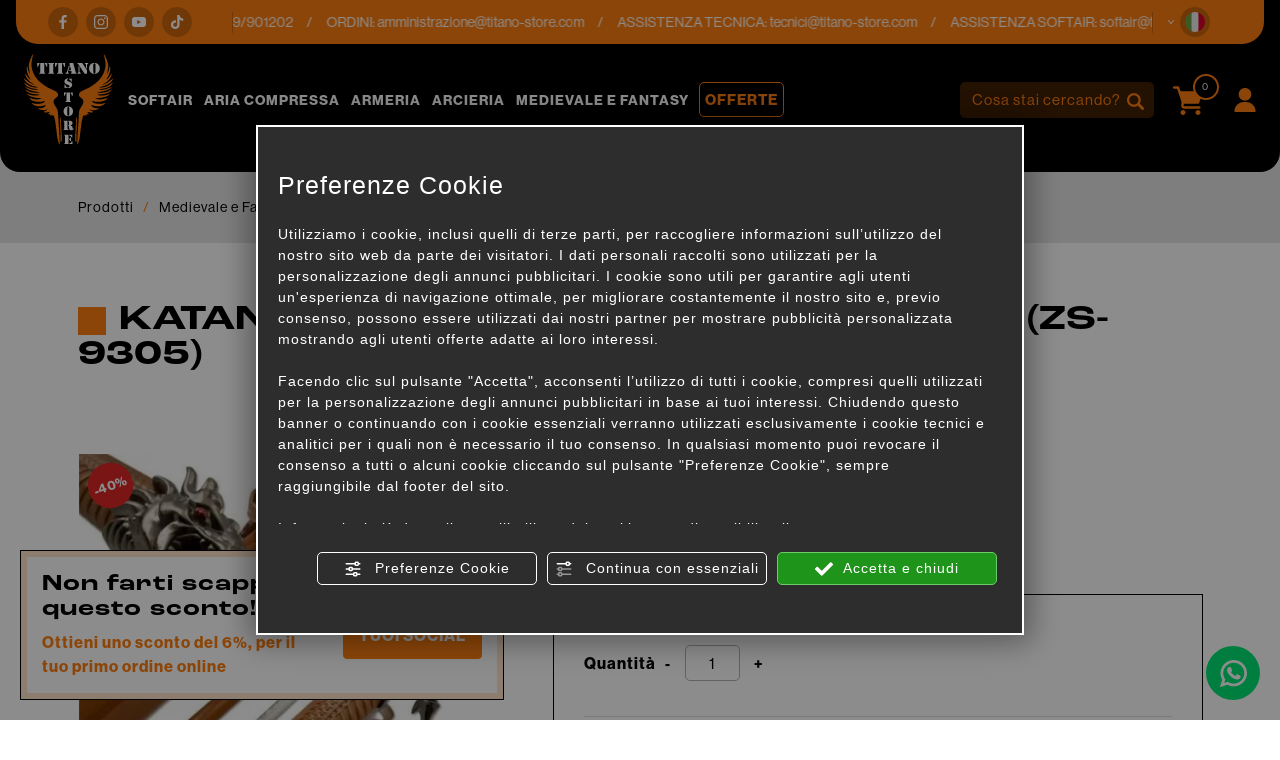

--- FILE ---
content_type: text/html; charset=utf-8
request_url: https://www.titano-store.com/it/c/medievale-e-fantasy-c34358/katane-c34360/katana-samurai-testa-di-drago-nera-zs-9305-p931228
body_size: 22910
content:
<!DOCTYPE html>
<html lang="it">
<head><script type="text/javascript">window.isAbot = false;</script>
    <meta charset="utf-8">
    <meta name="author" content="TITANKA! Spa" />
    <meta name="generator" content="TITANKA! CMS" />

        
    <meta name="apple-itunes-app" content="app-id=828256916">
<meta name="google-play-app" content="app-id=com.ss.titanostore" >
<meta name="facebook-domain-verification" content="lc7u2bmmpxcn7x6r80hnv9at7wm24v" />		
	<!-- catalog head meta -->
    <title>Katana samurai testa di drago nera (zs-9305): Katane per Softair | Titano Store</title>
<meta name="description" content="Su Titano Store troverai Katana samurai testa di drago nera (zs-9305) in vendita online nella sezione Katane per softair al miglior prezzo." />
<link rel="canonical" href="https://www.titano-store.com/it/c/medievale-e-fantasy-c34358/katane-c34360/katana-samurai-testa-di-drago-nera-zs-9305-p931228" />
<meta property="og:type" content="product" />
<meta property="og:url" content="https://www.titano-store.com/it/c/medievale-e-fantasy-c34358/katane-c34360/katana-samurai-testa-di-drago-nera-zs-9305-p931228" />
<meta property="og:title" content="Katana samurai testa di drago nera (zs-9305)" />
<meta property="og:image" content="https://www.titano-store.com/inc/scripts/thumb.php?bg=ffffff&w=1200&h=630&img=http%3A%2F%2Fadmin.abc.sm%2Fupload%2F5051%2Fcatalogodinamico%2Fprodotti%2Fimport_931228_KATANA_SAMURAI_TESTA_DI_GRAGO_NERA_ZS-9305_1_0.jpg&v=1764757906" />
<meta property="og:image:width" content="1200" />
<meta property="og:image:height" content="630" />
<link rel="alternate" hreflang="it" href="https://www.titano-store.com/it/c/medievale-e-fantasy-c34358/katane-c34360/katana-samurai-testa-di-drago-nera-zs-9305-p931228" />
<link rel="alternate" hreflang="en" href="https://www.titano-store.com/en/c/medieval-and-fantasy-c34358/katanas-c34360/katana-samurai-black-dragon-head-zs-9305-p931228" />
<link rel="alternate" hreflang="fr" href="https://www.titano-store.com/fr/c/medieval-et-fantastique-c34358/katane-c34360/tete-de-dragon-noir-katana-samurai-zs-9305-p931228" />
<link rel="alternate" hreflang="es" href="https://www.titano-store.com/es/c/medieval-y-fantasia-c34358/katane-c34360/cabeza-de-dragon-negro-katana-samurai-zs-9305-p931228" />
<link rel="alternate" hreflang="de" href="https://www.titano-store.com/de/c/mittelalter-und-fantasy-c34358/katane-c34360/katana-samurai-schwarzer-drachenkopf-zs-9305-p931228" />    
    <!-- cms head tags -->
    <meta name="application-name" content="Titano Store"><meta property="og:site_name" content="Titano Store"><link href="https://www.google-analytics.com" rel="preconnect" crossorigin /><link href="https://www.googletagmanager.com" rel="dns-prefetch" crossorigin /><link href="https://connect.facebook.net" rel="preconnect" crossorigin /><link rel="alternate" href="https://www.titano-store.com/en/c/medieval-and-fantasy-c34358/katanas-c34360/katana-samurai-black-dragon-head-zs-9305-p931228" hreflang="x-default" /><script type="application/ld+json">{"@context":"https:\/\/schema.org\/","@type":"Organization","name":"Titano Store","url":"https:\/\/www.titano-store.com","telephone":"+39 0549\/901202","image":"https:\/\/www.titano-store.com\/ATImg\/pix_trasp.gif","logo":"https:\/\/www.titano-store.com\/ATImg\/dati_generici\/5051_logo.png","address":{"@type":"PostalAddress","streetAddress":"Via Gregorio di Castaldio, 19","addressLocality":"Galazzano","addressRegion":"SM","postalCode":"47899","addressCountry":"RSM"}}</script>    
    <!-- cms js page params -->
    <script type="text/javascript">var cmsPageParams = {
    "ia": "5051",
    "ih": 4214,
    "ip": "197062",
    "su": false,
    "device_type": "computer",
    "asset_versioning": "1764757906",
    "site_type": "desktop",
    "is_catalog": true,
    "lang": "it",
    "url": "\/it\/c\/medievale-e-fantasy-c34358\/katane-c34360\/katana-samurai-testa-di-drago-nera-zs-9305-p931228",
    "type": "1",
    "other_languages": {
        "en": "https:\/\/www.titano-store.com\/en\/c\/medieval-and-fantasy-c34358\/katanas-c34360\/katana-samurai-black-dragon-head-zs-9305-p931228",
        "fr": "https:\/\/www.titano-store.com\/fr\/c\/medieval-et-fantastique-c34358\/katane-c34360\/tete-de-dragon-noir-katana-samurai-zs-9305-p931228",
        "es": "https:\/\/www.titano-store.com\/es\/c\/medieval-y-fantasia-c34358\/katane-c34360\/cabeza-de-dragon-negro-katana-samurai-zs-9305-p931228",
        "de": "https:\/\/www.titano-store.com\/de\/c\/mittelalter-und-fantasy-c34358\/katane-c34360\/katana-samurai-schwarzer-drachenkopf-zs-9305-p931228"
    },
    "relation_code": "1731316856",
    "css": {
        "libs": [
            "\/site.css?vrnsh=1&v=1764757906",
            "\/site_lib.css?vrnsh=1&v=1764757906"
        ]
    },
    "tracking": {
        "analytics": {
            "type": "gtag",
            "event_name_mode": 2
        }
    },
    "cookieConsentEnabled": true
}</script>
        
    <!-- default css -->
    <link href="/site.css?vrnsh=1&v=1764757906" rel="stylesheet" type="text/css" />    
    <!-- css_content_array -->
        <style type="text/css" rel="css_content_script">
                    /* CSS: superObject (623431) */
            .wrapper_ik60dmyuuh3k img{max-width:100%}div.row_de03750f7482:before{content: " ";}
div.row_de03750f7482:after{content: " ";display: table;clear:both;}
div.column_3ad7c841bf34{}
.tendina-lingue{ cursor: pointer;
                                position:relative;}
.item_lingue>a {padding: 2px 0;display: block;}
.languageLinks_56bbf5357428_container .blocco-lingue img{height: 16px;}
.so_languageLinks .blocco-lingue a{text-decoration:none;}
.so_languageLinks .blocco-lingue .cms-icon-angle-arrow-down{font-size:10px}
.tendina-lingue #select_lingue{width: 100%;
                                max-width: 200px;
                                margin: 0 auto;
                                line-height:normal;
                                left: 0;
                                top: 18px;
                                right: 0;
                                z-index: 9;
                                position: absolute;
                                visibility: hidden;
                                opacity: 0;
                                z-index: 10;}
.somodal-languagelinks{margin:30px auto;}
.somodal-languagelinks .content{text-align:inherit;}
.somodal-languagelinks #select_lingue{width: 100%;
                                    margin: 0 auto;
                                    line-height:40px;
                                    padding:0 15px;
                                    top: 18px;}
.somodal-languagelinks .somodal-header{border:none;
                                 margin:15px 15px 0 15px}
.somodal-languagelinks .somodal-title{font-size:18px;
                                 font-weight:normal;}
div.column_dd5b6c511328{}
div.column_bdd30ba73d89{}

                    /* CSS: superObject (623419) */
            .wrapper_8ds6p7rf0fma img{max-width:100%}ul.menu_3d49b7548bd3_container:after{content: " ";
                    display: table;
                    clear:both;
}
ul.menu_3d49b7548bd3_container,ul.menu_3d49b7548bd3_container ul {padding-inline-start: 0;padding: 0;margin: 0;}
ul.menu_3d49b7548bd3_container {margin: 0;
                          padding: 0;
                          list-style: none;}
ul.menu_3d49b7548bd3_container a {position: relative;
                          }
ul.menu_3d49b7548bd3_container.root > li > a{display: block;
                          /*padding: 10px;*/}
ul.menu_3d49b7548bd3_container .cms-icon-angle-arrow-down{padding-left: 2px;
                        font-size: 50%;}
ul.menu_3d49b7548bd3_container .cms-icon-angle-arrow-pointing-to-right{padding-left: 2px;
                        font-size: 50%;}
ul.menu_3d49b7548bd3_container.root .submenu {position: absolute;
                          
                          z-index: 10; 
                          -webkit-transition: .2s linear;
                          transition: .2s linear;
                          /*min-width:  -webkit-fill-available;*/
                          /*margin-top: 40px;*/
                          }
@media only screen and (min-width: 992px) {
ul.menu_3d49b7548bd3_container.root .submenu {
                    visibility: hidden;
                    opacity: 0;
                }}
ul.menu_3d49b7548bd3_container.root .submenu li{display: grid;
                         position:relative;
                          }
ul.menu_3d49b7548bd3_container.root.level1 .submenu .submenu{display: block;
                        position: absolute;
                          left: 100%;
                          top: 0px;
                          -webkit-transition: .2s linear;
                          transition: .2s linear;}
ul.menu_3d49b7548bd3_container.root .submenu .submenu{position: absolute;
                          left: 100%;
                          margin-top:0;
                          -webkit-transition: .2s linear;
                          transition: .2s linear;
                          top:0px;
                          }
ul.menu_3d49b7548bd3_container.root li:hover > .submenu{visibility: visible;
                          opacity: 1;}
div.row_b71f2a370712:before{content: " ";}
div.row_b71f2a370712:after{content: " ";display: table;clear:both;}
div.column_96f675f285ad{}
.wrapper_ngtq93jkusp1 img{max-width:100%}div.column_42303886302e{}
.wrapper_ngtq93jkusp1 img{max-width:100%}div.column_5c232d7e9ded{}
ul.menu_b139b9ef22dc_container:after{content: " ";
                    display: table;
                    clear:both;
}
ul.menu_b139b9ef22dc_container,ul.menu_b139b9ef22dc_container ul {padding-inline-start: 0;padding: 0;margin: 0;}
ul.menu_b139b9ef22dc_container {margin: 0;
                          padding: 0;
                          list-style: none;}
ul.menu_b139b9ef22dc_container a {position: relative;
                          }
ul.menu_b139b9ef22dc_container.root > li > a{display: block;
                          /*padding: 10px;*/}
ul.menu_b139b9ef22dc_container .cms-icon-angle-arrow-down{padding-left: 2px;
                        font-size: 50%;}
ul.menu_b139b9ef22dc_container .cms-icon-angle-arrow-pointing-to-right{padding-left: 2px;
                        font-size: 50%;}
ul.menu_b139b9ef22dc_container.root .submenu {position: absolute;
                          
                          z-index: 10; 
                          -webkit-transition: .2s linear;
                          transition: .2s linear;
                          /*min-width:  -webkit-fill-available;*/
                          /*margin-top: 40px;*/
                          }
@media only screen and (min-width: 992px) {
ul.menu_b139b9ef22dc_container.root .submenu {
                    visibility: hidden;
                    opacity: 0;
                }}
ul.menu_b139b9ef22dc_container.root .submenu li{display: grid;
                         position:relative;
                          }
ul.menu_b139b9ef22dc_container.root.level1 .submenu .submenu{display: block;
                        position: absolute;
                          left: 100%;
                          top: 0px;
                          -webkit-transition: .2s linear;
                          transition: .2s linear;}
ul.menu_b139b9ef22dc_container.root .submenu .submenu{position: absolute;
                          left: 100%;
                          margin-top:0;
                          -webkit-transition: .2s linear;
                          transition: .2s linear;
                          top:0px;
                          }
ul.menu_b139b9ef22dc_container.root li:hover > .submenu{visibility: visible;
                          opacity: 1;}
div.column_33f5ac8e6e76{}
div.column_6f12fb0c1254{}

                    /* CSS: superObject remap css page(623419) */
            

                    /* CSS: superObject (623997) */
            .wrapper_20bi0ubnn6nh img{max-width:100%}
                    /* CSS: superObject (623420) */
            .wrapper_zb7r0f8s6no3 img{max-width:100%}div.row_48fde7a005d9:before{content: " ";}
div.row_48fde7a005d9:after{content: " ";display: table;clear:both;}
div.column_c6f82961765c{}
div.row_2fbb39461581:before{content: " ";}
div.row_2fbb39461581:after{content: " ";display: table;clear:both;}
div.column_5aefbda8f29b{}
div.column_9b99aa55773f{}
div.row_eefdcd71dbd4:before{content: " ";}
div.row_eefdcd71dbd4:after{content: " ";display: table;clear:both;}
div.column_1c86d8c30410{}
div.column_8f797e1cfde3{}
div.column_13a264f83479{}
ul.menu_6784cc7f9ace_container:after{content: " ";
                    display: table;
                    clear:both;
}
ul.menu_6784cc7f9ace_container,ul.menu_6784cc7f9ace_container ul {padding-inline-start: 0;padding: 0;margin: 0;}
ul.menu_6784cc7f9ace_container {margin: 0;
                          padding: 0;
                          list-style: none;}
ul.menu_6784cc7f9ace_container a {position: relative;
                          }
ul.menu_6784cc7f9ace_container.root > li > a{display: block;
                          /*padding: 10px;*/}
ul.menu_6784cc7f9ace_container .cms-icon-angle-arrow-down{padding-left: 2px;
                        font-size: 50%;}
ul.menu_6784cc7f9ace_container .cms-icon-angle-arrow-pointing-to-right{padding-left: 2px;
                        font-size: 50%;}
ul.menu_6784cc7f9ace_container.root .submenu {position: absolute;
                          
                          z-index: 10; 
                          -webkit-transition: .2s linear;
                          transition: .2s linear;
                          /*min-width:  -webkit-fill-available;*/
                          /*margin-top: 40px;*/
                          }
@media only screen and (min-width: 992px) {
ul.menu_6784cc7f9ace_container.root .submenu {
                    visibility: hidden;
                    opacity: 0;
                }}
ul.menu_6784cc7f9ace_container.root .submenu li{display: grid;
                         position:relative;
                          }
ul.menu_6784cc7f9ace_container.root.level1 .submenu .submenu{display: block;
                        position: absolute;
                          left: 100%;
                          top: 0px;
                          -webkit-transition: .2s linear;
                          transition: .2s linear;}
ul.menu_6784cc7f9ace_container.root .submenu .submenu{position: absolute;
                          left: 100%;
                          margin-top:0;
                          -webkit-transition: .2s linear;
                          transition: .2s linear;
                          top:0px;
                          }
ul.menu_6784cc7f9ace_container.root li:hover > .submenu{visibility: visible;
                          opacity: 1;}
ul.menu_6784cc7f9ace_container.root > li {float:none !important;;}
ul.menu_6784cc7f9ace_container.root .submenu {min-width:auto !important;}
div.row_d19a5cfac40a:before{content: " ";}
div.row_d19a5cfac40a:after{content: " ";display: table;clear:both;}
div.column_0fff6ef60604{}
div.newsletterForm_a3d556a539b9_container:after{clear:both;display: block;content: "";}
div.newsletterForm_a3d556a539b9{width:100%;}
div.newsletterForm_a3d556a539b9:after{clear:both;display: block;content: "";}
.wrapper_flrax71ia0cc img{max-width:100%}
            </style>
        
            <!-- minify css -->
		<link href="/site_lib.css?vrnsh=1&v=1764757906" rel="stylesheet" type="text/css" />
    		
	<!-- catalog custom css -->
        
    <!-- browser compatibility code -->
        
    <!-- content header -->
    <meta name="viewport" content="width=device-width, initial-scale=1">
<link rel="stylesheet" href="https://use.typekit.net/eko7nyw.css">
    <!-- page extra tag head -->
    
            <script type="text/javascript">
                function getUserIdToAnalyticsByCookie(a){for(var b=a+"=",c=document.cookie.split(";"),d=0;d<c.length;d++){for(var e=c[d];" "===e.charAt(0);)e=e.substring(1,e.length);if(0===e.indexOf(b))return e.substring(b.length,e.length)}return null}
                
                function isGrantedApp(app_name){ 
                
                    var isGranted = true;
                    if(typeof cookieConsent == 'object'){
                        if(typeof cookieConsent.isGrantedApp == 'function'){
                            isGranted = cookieConsent.isGrantedApp(app_name);
                        }
                    }
                    
                    return isGranted;
                }
                
                function getTUserId(){
                      
                      if(!isGrantedApp('google_user_id')){
                            return null;
                      }

                      var user_id = null;
                      var _MRU = getUserIdToAnalyticsByCookie("_MRU"); // MYREPLY feature
                      if(_MRU){ 
                        user_id = _MRU; 
                      }else {
                          var _TCU = getUserIdToAnalyticsByCookie("_TCU"); // CATALOG feature
                          if(_TCU){ user_id = _TCU; }
                      }
                      return user_id;
                }
                
                
                
                </script><script type="text/javascript"  async src="https://www.googletagmanager.com/gtag/js?id=G-P646JC4G91"></script>
<script type="text/javascript">

                                                    window.googleAnalyticsStarted = false;
                                                    window.dataLayer = window.dataLayer || [];
                                                    function gtag(){dataLayer.push(arguments);}

                                                    function startGoogleAnalytics(){
                                                        
                                                        if('googleAnalyticsStarted' in window){
                                                            if(window.googleAnalyticsStarted == true){
                                                                console.log('analytics gia inizializzato');
                                                                return false;
                                                            }
                                                        }

                                                        var content_type = 'catalog';
                                                        var content_group = 'catalog';
                                                        var cookieConsentEnabled = true;
                                                
                                                        
                                                        gtag('consent', 'default', 
                                                            {
                                                                'ad_storage': 'denied',
                                                                'analytics_storage': 'denied',
                                                                'wait_for_update': 1000,
                                                                'ad_user_data': 'denied',
                                                                'ad_personalization': 'denied'
                                                            }
                                                        );

                                                        gtag('set', 'ads_data_redaction', true);

                                                        if(cookieConsentEnabled){
                                                            gtag('set', 'allow_google_signals', false);
                                                            gtag('set', 'allow_ad_personalization_signals', false);
                                                        }

                                                        if(isGrantedApp('google_ads')){
                                                            gtag('set', 'allow_google_signals', true);
                                                            gtag('set', 'allow_ad_personalization_signals', true);
                                                            
                                                        }
                                                        
                                                        gtag('js', new Date());
                                                        
                                                        var confGTag = {};
                                                        if(content_type) confGTag.content_type = content_type;
                                                        if(content_group) confGTag.content_group = content_group;

                                                        confGTag.anonymize_ip = true;
                                                        
                                                        

                                                        var analytics_user_id = getTUserId();
                                                        if(analytics_user_id) {
                                                            confGTag.user_id = analytics_user_id;
                                                        }
                                                        
                                                    
                                                        gtag('config', 'G-P646JC4G91', confGTag);

                                                         

                                                        window.googleAnalyticsStarted = true;

                                                        if(typeof cms == 'object'){
                                                            cms.triggerEvent('GoogleAnalyticsStarted');
                                                        }else{
                                                            console.log('GoogleAnalyticsStarted');
                                                        }
                                                    }


                                                    //startGoogleAnalytics();

                                                    
                                                
    
                                                </script><!-- Facebook Pixel Code -->
                                    <script type="text/javascript" rel="fb_pixel">

                                        !function(f,b,e,v,n,t,s){if(f.fbq)return;n=f.fbq=function(){n.callMethod?
                                        n.callMethod.apply(n,arguments):n.queue.push(arguments)};if(!f._fbq)f._fbq=n;
                                        n.push=n;n.loaded=!0;n.version='2.0';n.queue=[];t=b.createElement(e);t.async=!0;
                                        t.src=v;s=b.getElementsByTagName(e)[0];s.parentNode.insertBefore(t,s)}(window,
                                        document,'script','https://connect.facebook.net/en_US/fbevents.js');

                                        function startPixelFacebook(consent){
                                            if(!consent) consent = false;

                                            if(!consent){
                                                fbq('consent', 'revoke');
                                            }else{
                                                fbq('consent', 'grant'); 
                                            }

                                            var userData = null;
                                            if(typeof fbUserData == 'object'){
                                                userData = fbUserData;
                                            }

                                            fbq('init', '1196262037547934', userData); 
                                            
                                            

                                            if(typeof cms == 'object'){
                                                cms.facebook.event.track('track', 'PageView');
                                                cms.triggerEvent('PixelFacebookStarted');
                                            }else{
                                                console.log('startPixelFacebook', consent);
                                            }
                                            
                                        }

                                        
   
                                    </script>
                                    
                                    

                                    <!-- End Facebook Pixel Code -->            </head>
<body>
    
    				
                        
    <div id="pgall" class="pgall page_197062 lang-it       related_1731316856 cat-pg-prodotto">
        
<div id="blk_97202"  >
	<div id="contenuto_623431"    class="cnt header-info-cont" >
            <div class="wrapper_ik60dmyuuh3k super_object" id="wrapper_ik60dmyuuh3k">
	<div id="containerBox_8b716251d79e" class="so_content_int containerBox_8b716251d79e header-info">	<div id="containerBox_69839cc7b077" class="so_content_int containerBox_69839cc7b077 container-fluid">	<div  class="so_row engine_bootstrap row_de03750f7482 row clearfix" id="row_de03750f7482">
	<div  class="so_column engine_bootstrap column_bdd30ba73d89 col-lg-2 d-none d-lg-block" id="column_bdd30ba73d89">
	<div id="containerBox_f09d878ddb73" class="so_content_int containerBox_f09d878ddb73 header-info-text">	<div  id="code_html_56606871734e_container" class="so_code_html so_content code_html_56606871734e_container header-info-social"><ul>
    <li>
        <a href="https://www.facebook.com/titanostoresanmarino/" rel="noopener" target="_blank"><i class="icon icon-facebook"></i></a>
    </li>
    <li>
        <a href="https://www.instagram.com/titanostore_softair/" rel="noopener" target="_blank"><i class="icon icon-instagram"></i></a>
    </li>
    <li>
        <a href="https://www.youtube.com/@titanostorersm" rel="noopener" target="_blank"><i class="icon icon-youtube"></i></a>
    </li>
    <li>
        <a href="https://www.tiktok.com/@titano_store" rel="noopener" target="_blank"><i class="icon icon-tik-tok"></i></a>
    </li>
</ul></div>
</div>
</div>

	<div  class="so_column engine_bootstrap column_dd5b6c511328 col-10 col-md-11 col-lg-9" id="column_dd5b6c511328">
	<div id="containerBox_5b5e805aa0e5" class="so_content_int containerBox_5b5e805aa0e5 header-info-text infinite-scroll">	<address  id="anagraphicData_7800d576bb26_container" class="so_anagraphicData so_content anagraphicData_7800d576bb26_container header-info-dati marquee"><div class="marquee__inner">
    <ul>
        <li>
            Servizio clienti: tel.<a href="tel:+390549901202" class="ABC_link" aria-label="Chiama ora">+39 0549/901202</a>
        </li>
        <li>
            ORDINI: <a href="mailto:amministrazione@titano-store.com">amministrazione@titano-store.com</a>
        </li>
        <li>
            ASSISTENZA TECNICA: <a href="mailto:tecnici@titano-store.com">tecnici@titano-store.com</a>
        </li>
        <li>
            ASSISTENZA SOFTAIR: <a href="mailto:softair@titano-store.com">softair@titano-store.com</a>
        </li>
        <li>
            Servizio clienti: tel.<a href="tel:+390549901202" class="ABC_link" aria-label="Chiama ora">+39 0549/901202</a>
        </li>
        <li>
            ORDINI: <a href="mailto:amministrazione@titano-store.com">amministrazione@titano-store.com</a>
        </li>
        <li>
            ASSISTENZA TECNICA: <a href="mailto:tecnici@titano-store.com">tecnici@titano-store.com</a>
        </li>
        <li>
            ASSISTENZA SOFTAIR: <a href="mailto:softair@titano-store.com">softair@titano-store.com</a>
        </li>
    </ul>
    <ul>
        <li>
            Servizio clienti: tel.<a href="tel:+390549901202" class="ABC_link" aria-label="Chiama ora">+39 0549/901202</a>
        </li>
        <li>
            ORDINI: <a href="mailto:amministrazione@titano-store.com">amministrazione@titano-store.com</a>
        </li>
        <li>
            ASSISTENZA TECNICA: <a href="mailto:tecnici@titano-store.com">tecnici@titano-store.com</a>
        </li>
        <li>
            ASSISTENZA SOFTAIR: <a href="mailto:softair@titano-store.com">softair@titano-store.com</a>
        </li>
        <li>
            Servizio clienti: tel.<a href="tel:+390549901202" class="ABC_link" aria-label="Chiama ora">+39 0549/901202</a>
        </li>
        <li>
            ORDINI: <a href="mailto:amministrazione@titano-store.com">amministrazione@titano-store.com</a>
        </li>
        <li>
            ASSISTENZA TECNICA: <a href="mailto:tecnici@titano-store.com">tecnici@titano-store.com</a>
        </li>
        <li>
            ASSISTENZA SOFTAIR: <a href="mailto:softair@titano-store.com">softair@titano-store.com</a>
        </li>
    </ul>
</div></address>
</div>
</div>

	<div  class="so_column engine_bootstrap column_3ad7c841bf34 col-2 col-md-1" id="column_3ad7c841bf34">
	<div id="containerBox_00718cb77b3b" class="so_content_int containerBox_00718cb77b3b header-info-text">	<div id="containerBox_d53cef55bd5a" class="so_content_int containerBox_d53cef55bd5a header-info-lingue">	<div  id="code_html_e5c69713382c_container" class="so_code_html so_content code_html_e5c69713382c_container "><i class="icon icon-arrow-down"></i></div>
	<div  id="languageLinks_56bbf5357428_container" class="so_languageLinks so_content languageLinks_56bbf5357428_container "><div class="rel no-pad blocco-lingue">
                                        <div class="tendina-lingue rel"><div class="tendina-lingue-popup" aria-label="Scegli la lingua" tabindex="0" role="button" data-id_languagelinks="languageLinks_56bbf5357428" data-title="Scegli la lingua"><img alt="" aria-hidden="true" width="16" height="16" src="/js_source/css/titanka/default-icons/svg_originali/it-round.svg"> <span class="cms-icon cms-icon-angle-arrow-down"></span></div>
                                         
                                         <div id="select_lingue" class="select_lingue" >
                                                 <div class="item_lingue lingua_it" ><a href="https://www.titano-store.com/it/c/medievale-e-fantasy-c34358/katane-c34360/katana-samurai-testa-di-drago-nera-zs-9305-p931228" aria-label="italiano"><img alt="" aria-hidden="true" width="16" height="16" src="/js_source/css/titanka/default-icons/svg_originali/it-round.svg"> italiano</a></div>
<div class="item_lingue lingua_en" ><a href="https://www.titano-store.com/en/c/medieval-and-fantasy-c34358/katanas-c34360/katana-samurai-black-dragon-head-zs-9305-p931228" aria-label="english"><img alt="" aria-hidden="true" width="16" height="16" src="/js_source/css/titanka/default-icons/svg_originali/en-round.svg"> english</a></div>
<div class="item_lingue lingua_fr" ><a href="https://www.titano-store.com/fr/c/medieval-et-fantastique-c34358/katane-c34360/tete-de-dragon-noir-katana-samurai-zs-9305-p931228" aria-label="français"><img alt="" aria-hidden="true" width="16" height="16" src="/js_source/css/titanka/default-icons/svg_originali/fr-round.svg"> français</a></div>
<div class="item_lingue lingua_de" ><a href="https://www.titano-store.com/de/c/mittelalter-und-fantasy-c34358/katane-c34360/katana-samurai-schwarzer-drachenkopf-zs-9305-p931228" aria-label="deutsch"><img alt="" aria-hidden="true" width="16" height="16" src="/js_source/css/titanka/default-icons/svg_originali/de-round.svg"> deutsch</a></div>
<div class="item_lingue lingua_es" ><a href="https://www.titano-store.com/es/c/medieval-y-fantasia-c34358/katane-c34360/cabeza-de-dragon-negro-katana-samurai-zs-9305-p931228" aria-label="español"><img alt="" aria-hidden="true" width="16" height="16" src="/js_source/css/titanka/default-icons/svg_originali/es-round.svg"> español</a></div>
                                         </div>
                                  </div>
                                </div></div>
</div>
</div>
</div>

</div>

</div>
</div>
	<div  id="code_html_a3fea00b9e8e_container" class="so_code_html so_content code_html_a3fea00b9e8e_container "><div id="scroll-top"></div></div>
</div>

            </div>
            
</div>

<header id="blk_97195"  class="header-sticky" >
	<div id="contenuto_623419"    class="cnt" >
            <div class="wrapper_8ds6p7rf0fma super_object" id="wrapper_8ds6p7rf0fma">
	<div id="containerBox_005e9cea32ac" class="so_content_int containerBox_005e9cea32ac header-top-cont">	<div id="containerBox_a5cc5a4d6c08" class="so_content_int containerBox_a5cc5a4d6c08 container-fluid">	<div id="containerBox_5c2c8a95efbc" class="so_content_int containerBox_5c2c8a95efbc header-logo-wrap">	<div  class="so_row engine_percent row_b71f2a370712 clearfix row" id="row_b71f2a370712">
	<div  class="so_column engine_percent column_6f12fb0c1254 col-2 d-lg-none col-lg-2" id="column_6f12fb0c1254">
	<div  id="code_html_10fbfdb634e4_container" class="so_code_html so_content code_html_10fbfdb634e4_container header-menu-btn"><span class="icon icon-menu-mobile"></span></div>
</div>

	<div  class="so_column engine_percent column_33f5ac8e6e76 col-2 col-lg-2 col-xl-1" id="column_33f5ac8e6e76">
	<div  id="image_6e7de4430a16_container" class="so_image so_content image_6e7de4430a16_container  header-logo"><a href="/" target="_self"  ><img alt="" aria-hidden="true" id="image_6e7de4430a16" src="https://www.titano-store.com/source/img/logo.svg?v=1764757906" class="so_content_int image_6e7de4430a16" /></a></div>
</div>

	<div  class="so_column engine_percent column_5c232d7e9ded d-none d-lg-block col-lg-8 col-xl-8 col-xxl-6 offset-xxl-1" id="column_5c232d7e9ded">
	<div id="containerBox_54db14f8688f" class="so_content_int containerBox_54db14f8688f header-menu">	<div  id="catalogBoxMenuCategorie_17c50abea25f_container" class="so_catalogBoxMenuCategorie so_content catalogBoxMenuCategorie_17c50abea25f_container header-menucat"><div id="catalogBoxMenuCategorie_17c50abea25f" class="so_content_int catalogBoxMenuCategorie_17c50abea25f"><ul class="livello_0"><li class="cat-has-children cat-submenu" data-id-categoria="28617"><span class="cat">
    <a href="https://www.titano-store.com/it/c/armi-softair-c28617">Softair</a>
</span><ul class="livello_1"><li class="cat-has-children" data-id-categoria="28821"><span class="cat">
    <a href="https://www.titano-store.com/it/c/armi-softair-c28617/abbigliamento-tattico-c28821">ABBIGLIAMENTO TATTICO</a>
</span></li><li class="cat-has-children" data-id-categoria="28861"><span class="cat">
    <a href="https://www.titano-store.com/it/c/armi-softair-c28617/abbigliamento-tattico-5-11-c28861">ABBIGLIAMENTO TATTICO 5.11</a>
</span></li><li class="cat-has-children" data-id-categoria="28852"><span class="cat">
    <a href="https://www.titano-store.com/it/c/armi-softair-c28617/attrezzatura-da-campo-c28852">ATTREZZATURA DA CAMPO</a>
</span></li><li class="cat-has-children" data-id-categoria="28850"><span class="cat">
    <a href="https://www.titano-store.com/it/c/armi-softair-c28617/batterie-e-accessori-c28850">BATTERIE E ACCESSORI</a>
</span></li><li class="cat-has-children" data-id-categoria="28845"><span class="cat">
    <a href="https://www.titano-store.com/it/c/armi-softair-c28617/caricatori-fucili-c28845">CARICATORI FUCILI</a>
</span></li><li class="cat-has-children" data-id-categoria="28851"><span class="cat">
    <a href="https://www.titano-store.com/it/c/armi-softair-c28617/caricatori-pistole-c28851">CARICATORI PISTOLE</a>
</span></li><li class="cat-has-children" data-id-categoria="33025"><span class="cat">
    <a href="https://www.titano-store.com/it/c/armi-softair-c28617/compentistica-hpa-c33025">COMPENTISTICA HPA</a>
</span></li><li class="cat-has-children" data-id-categoria="28822"><span class="cat">
    <a href="https://www.titano-store.com/it/c/armi-softair-c28617/crono-attrezzi-c28822">CRONO - ATTREZZI</a>
</span></li><li class="cat-has-children" data-id-categoria="28837"><span class="cat">
    <a href="https://www.titano-store.com/it/c/armi-softair-c28617/custodie-fucili-e-pistole-c28837">CUSTODIE FUCILI E PISTOLE</a>
</span></li><li class="cat-has-children" data-id-categoria="28871"><span class="cat">
    <a href="https://www.titano-store.com/it/c/armi-softair-c28617/fucili-a-co2-c28871">FUCILI A CO2</a>
</span></li><li class="cat-has-children" data-id-categoria="28830"><span class="cat">
    <a href="https://www.titano-store.com/it/c/armi-softair-c28617/fucili-a-gas-c28830">FUCILI A GAS</a>
</span></li><li class="cat-has-children" data-id-categoria="28831"><span class="cat">
    <a href="https://www.titano-store.com/it/c/armi-softair-c28617/fucili-a-molla-pompa-c28831">FUCILI  A MOLLA - POMPA</a>
</span></li><li class="cat-has-children" data-id-categoria="28858"><span class="cat">
    <a href="https://www.titano-store.com/it/c/armi-softair-c28617/fucili-divisi-per-marca-c28858">FUCILI DIVISI PER MARCA</a>
</span></li><li class="cat-has-children" data-id-categoria="28842"><span class="cat">
    <a href="https://www.titano-store.com/it/c/armi-softair-c28617/fucili-divisi-per-modello-c28842">FUCILI DIVISI PER MODELLO</a>
</span></li><li class="cat-has-children" data-id-categoria="28865"><span class="cat">
    <a href="https://www.titano-store.com/it/c/armi-softair-c28617/fucili-modificati-upgrade-c28865">FUCILI MODIFICATI - UPGRADE</a>
</span></li><li class="cat-has-children" data-id-categoria="28834"><span class="cat">
    <a href="https://www.titano-store.com/it/c/armi-softair-c28617/gas-co2-c28834">GAS / CO2</a>
</span></li><li class="cat-has-children" data-id-categoria="28829"><span class="cat">
    <a href="https://www.titano-store.com/it/c/armi-softair-c28617/granate-lanciagranate-c28829">GRANATE / LANCIAGRANATE</a>
</span></li><li class="cat-has-children" data-id-categoria="28855"><span class="cat">
    <a href="https://www.titano-store.com/it/c/armi-softair-c28617/lubrificanti-c28855">LUBRIFICANTI</a>
</span></li><li class="cat-has-children" data-id-categoria="28844"><span class="cat">
    <a href="https://www.titano-store.com/it/c/armi-softair-c28617/pallini-e-portapallini-c28844">PALLINI E PORTAPALLINI</a>
</span></li><li class="cat-has-children" data-id-categoria="28846"><span class="cat">
    <a href="https://www.titano-store.com/it/c/armi-softair-c28617/parti-esterne-fucili-c28846">PARTI ESTERNE FUCILI</a>
</span></li><li class="cat-has-children" data-id-categoria="28854"><span class="cat">
    <a href="https://www.titano-store.com/it/c/armi-softair-c28617/parti-esterne-pistole-c28854">PARTI ESTERNE PISTOLE</a>
</span></li><li class="cat-has-children" data-id-categoria="28847"><span class="cat">
    <a href="https://www.titano-store.com/it/c/armi-softair-c28617/parti-interne-fucili-c28847">PARTI  INTERNE FUCILI</a>
</span></li><li class="cat-has-children" data-id-categoria="28857"><span class="cat">
    <a href="https://www.titano-store.com/it/c/armi-softair-c28617/parti-interne-pistole-c28857">PARTI INTERNE PISTOLE</a>
</span></li><li class="cat-has-children" data-id-categoria="28828"><span class="cat">
    <a href="https://www.titano-store.com/it/c/armi-softair-c28617/pistole-softair-c28828">PISTOLE SOFTAIR</a>
</span></li><li class="cat-has-children" data-id-categoria="28839"><span class="cat">
    <a href="https://www.titano-store.com/it/c/armi-softair-c28617/sistemi-di-comunicazione-c28839">SISTEMI DI COMUNICAZIONE</a>
</span></li><li class="cat-has-children" data-id-categoria="28849"><span class="cat">
    <a href="https://www.titano-store.com/it/c/armi-softair-c28617/sistemi-di-osservazione-c28849">SISTEMI DI OSSERVAZIONE</a>
</span></li><li class="cat-has-children" data-id-categoria="28856"><span class="cat">
    <a href="https://www.titano-store.com/it/c/armi-softair-c28617/sistemi-di-puntamento-c28856">SISTEMI DI PUNTAMENTO</a>
</span></li><li class="cat-has-children" data-id-categoria="28853"><span class="cat">
    <a href="https://www.titano-store.com/it/c/armi-softair-c28617/survival-primo-soccorso-c28853">SURVIVAL/PRIMO SOCCORSO</a>
</span></li><li class="cat-has-children" data-id-categoria="28835"><span class="cat">
    <a href="https://www.titano-store.com/it/c/armi-softair-c28617/torce-lightstick-c28835">TORCE/LIGHTSTICK</a>
</span></li><li class="cat-has-children" data-id-categoria="28862"><span class="cat">
    <a href="https://www.titano-store.com/it/c/armi-softair-c28617/usato-c28862">USATO</a>
</span></li><li class="cat-has-children" data-id-categoria="28840"><span class="cat">
    <a href="https://www.titano-store.com/it/c/armi-softair-c28617/vernici-spray-c28840">VERNICI  SPRAY</a>
</span></li></ul></li><li class="cat-has-children cat-submenu" data-id-categoria="28758"><span class="cat">
    <a href="https://www.titano-store.com/it/c/armi-aria-compressa-c28758">Aria compressa</a>
</span><ul class="livello_1"><li class="cat-has-children" data-id-categoria="28825"><span class="cat">
    <a href="https://www.titano-store.com/it/c/armi-aria-compressa-c28758/carabine-aria-compressa-c28825">CARABINE ARIA COMPRESSA</a>
</span></li><li class="cat-has-children" data-id-categoria="29975"><span class="cat">
    <a href="https://www.titano-store.com/it/c/armi-aria-compressa-c28758/carabine-co2-c29975">CARABINE CO2</a>
</span></li><li class="cat-has-children" data-id-categoria="29976"><span class="cat">
    <a href="https://www.titano-store.com/it/c/armi-aria-compressa-c28758/carabine-pcp-c29976">CARABINE PCP</a>
</span></li><li class="cat-has-children" data-id-categoria="28826"><span class="cat">
    <a href="https://www.titano-store.com/it/c/armi-aria-compressa-c28758/pistole-aria-compressa-c28826">PISTOLE ARIA COMPRESSA</a>
</span></li><li class="cat-has-children" data-id-categoria="28879"><span class="cat">
    <a href="https://www.titano-store.com/it/c/armi-aria-compressa-c28758/t4e-difesa-abitativa-c28879">T4E - DIFESA ABITATIVA</a>
</span></li><li class="cat-has-children" data-id-categoria="28874"><span class="cat">
    <a href="https://www.titano-store.com/it/c/armi-aria-compressa-c28758/ottiche-accessori-per-aria-compressa-c28874">OTTICHE - ACCESSORI PER ARIA COMPRESSA</a>
</span></li><li class="cat-has-children" data-id-categoria="28875"><span class="cat">
    <a href="https://www.titano-store.com/it/c/armi-aria-compressa-c28758/piombini-calibro-4-5-c28875">PIOMBINI CALIBRO 4.5</a>
</span></li><li class="cat-has-children" data-id-categoria="28876"><span class="cat">
    <a href="https://www.titano-store.com/it/c/armi-aria-compressa-c28758/piombini-calibro-5-5-c28876">PIOMBINI CALIBRO 5.5</a>
</span></li><li class="cat-has-children" data-id-categoria="28890"><span class="cat">
    <a href="https://www.titano-store.com/it/c/armi-aria-compressa-c28758/piombini-calibro-6-35-c28890">PIOMBINI CALIBRO 6.35</a>
</span></li><li class="cat-has-children" data-id-categoria="28889"><span class="cat">
    <a href="https://www.titano-store.com/it/c/armi-aria-compressa-c28758/sfere-calibro-4-5-c28889">SFERE CALIBRO 4.5</a>
</span></li><li class="cat-has-children" data-id-categoria="28824"><span class="cat">
    <a href="https://www.titano-store.com/it/c/armi-aria-compressa-c28758/accessori-aria-compressa-c28824">ACCESSORI ARIA COMPRESSA</a>
</span></li><li class="" data-id-categoria="31329"><span class="cat">
    <a href="https://www.titano-store.com/it/c/armi-aria-compressa-c28758/custodie-aria-compressa-c31329">CUSTODIE ARIA COMPRESSA</a>
</span></li></ul></li><li class="cat-has-children cat-submenu" data-id-categoria="28757"><span class="cat">
    <a href="https://www.titano-store.com/it/c/armeria-san-marino-c28757">Armeria</a>
</span><ul class="livello_1"><li class="cat-has-children" data-id-categoria="28832"><span class="cat">
    <a href="https://www.titano-store.com/it/c/armeria-san-marino-c28757/pistole-a-salve-c28832">PISTOLE A SALVE</a>
</span></li><li class="cat-has-children" data-id-categoria="34042"><span class="cat">
    <a href="https://www.titano-store.com/it/c/armeria-san-marino-c28757/repliche-kolser-c34042">REPLICHE KOLSER</a>
</span></li><li class="cat-has-children" data-id-categoria="28848"><span class="cat">
    <a href="https://www.titano-store.com/it/c/armeria-san-marino-c28757/sistemi-di-orientamento-c28848">SISTEMI DI ORIENTAMENTO</a>
</span></li><li class="cat-has-children" data-id-categoria="28841"><span class="cat">
    <a href="https://www.titano-store.com/it/c/armeria-san-marino-c28757/coltelleria-c28841">COLTELLERIA</a>
</span></li><li class="cat-has-children" data-id-categoria="29990"><span class="cat">
    <a href="https://www.titano-store.com/it/c/armeria-san-marino-c28757/coltelleria-da-cucina-c29990">COLTELLERIA DA CUCINA</a>
</span></li><li class="cat-has-children" data-id-categoria="29820"><span class="cat">
    <a href="https://www.titano-store.com/it/c/armeria-san-marino-c28757/torce-professionali-c29820">TORCE PROFESSIONALI</a>
</span></li><li class="cat-has-children" data-id-categoria="28843"><span class="cat">
    <a href="https://www.titano-store.com/it/c/armeria-san-marino-c28757/visori-notturni-termici-c28843">VISORI NOTTURNI - TERMICI</a>
</span></li><li class="cat-has-children" data-id-categoria="28867"><span class="cat">
    <a href="https://www.titano-store.com/it/c/armeria-san-marino-c28757/binocoli-monocoli-telemetri-c28867">BINOCOLI - MONOCOLI - TELEMETRI</a>
</span></li><li class="cat-has-children" data-id-categoria="28891"><span class="cat">
    <a href="https://www.titano-store.com/it/c/armeria-san-marino-c28757/sistemi-di-mira-per-armi-c28891">SISTEMI DI MIRA PER ARMI</a>
</span></li><li class="cat-has-children" data-id-categoria="28866"><span class="cat">
    <a href="https://www.titano-store.com/it/c/armeria-san-marino-c28757/metal-detector-c28866">METAL DETECTOR</a>
</span></li><li class="cat-has-children" data-id-categoria="28833"><span class="cat">
    <a href="https://www.titano-store.com/it/c/armeria-san-marino-c28757/difesa-e-sicurezza-c28833">DIFESA E SICUREZZA</a>
</span></li><li class="cat-has-children" data-id-categoria="30521"><span class="cat">
    <a href="https://www.titano-store.com/it/c/armeria-san-marino-c28757/repliche-denix-c30521">REPLICHE DENIX</a>
</span></li><li class="cat-has-children" data-id-categoria="28838"><span class="cat">
    <a href="https://www.titano-store.com/it/c/armeria-san-marino-c28757/fionde-cerbottane-e-accessori-c28838">FIONDE CERBOTTANE E ACCESSORI</a>
</span></li></ul></li><li class="cat-has-children cat-submenu" data-id-categoria="28760"><span class="cat">
    <a href="https://www.titano-store.com/it/c/arceria-c28760">Arcieria</a>
</span><ul class="livello_1"><li class="cat-has-children" data-id-categoria="28836"><span class="cat">
    <a href="https://www.titano-store.com/it/c/arceria-c28760/archi-c28836">ARCHI</a>
</span></li><li class="cat-has-children" data-id-categoria="28872"><span class="cat">
    <a href="https://www.titano-store.com/it/c/arceria-c28760/archi-scuola-take-down-c28872">ARCHI SCUOLA TAKE DOWN</a>
</span></li><li class="cat-has-children" data-id-categoria="30085"><span class="cat">
    <a href="https://www.titano-store.com/it/c/arceria-c28760/frecce-per-arco-c30085">FRECCE PER ARCO</a>
</span></li><li class="cat-has-children" data-id-categoria="30086"><span class="cat">
    <a href="https://www.titano-store.com/it/c/arceria-c28760/accessori-per-arco-c30086">ACCESSORI PER ARCO</a>
</span></li><li class="cat-has-children" data-id-categoria="28873"><span class="cat">
    <a href="https://www.titano-store.com/it/c/arceria-c28760/freccette-c28873">FRECCETTE</a>
</span></li><li class="cat-has-children" data-id-categoria="28823"><span class="cat">
    <a href="https://www.titano-store.com/it/c/arceria-c28760/balestre-c28823">BALESTRE</a>
</span></li><li class="cat-has-children" data-id-categoria="30082"><span class="cat">
    <a href="https://www.titano-store.com/it/c/arceria-c28760/dardi-per-balestra-c30082">DARDI PER BALESTRA</a>
</span></li><li class="cat-has-children" data-id-categoria="30083"><span class="cat">
    <a href="https://www.titano-store.com/it/c/arceria-c28760/accessori-per-balestra-c30083">ACCESSORI PER BALESTRA</a>
</span></li><li class="cat-has-children" data-id-categoria="30084"><span class="cat">
    <a href="https://www.titano-store.com/it/c/arceria-c28760/battifreccia-e-bersagli-c30084">BATTIFRECCIA E BERSAGLI</a>
</span></li></ul></li><li class="cat-has-children cat-submenu" data-id-categoria="34358"><span class="cat">
    <a href="https://www.titano-store.com/it/c/medievale-e-fantasy-c34358">Medievale e Fantasy</a>
</span><ul class="livello_1"><li class="" data-id-categoria="34361"><span class="cat">
    <a href="https://www.titano-store.com/it/c/medievale-e-fantasy-c34358/spade-c34361">SPADE</a>
</span></li><li class="" data-id-categoria="34362"><span class="cat">
    <a href="https://www.titano-store.com/it/c/medievale-e-fantasy-c34358/pugnali-daghe-c34362">PUGNALI - DAGHE</a>
</span></li><li class="" data-id-categoria="34366"><span class="cat">
    <a href="https://www.titano-store.com/it/c/medievale-e-fantasy-c34358/balestre-e-archi-antichi-c34366">BALESTRE E ARCHI  ANTICHI</a>
</span></li><li class="cat-has-children" data-id-categoria="34365"><span class="cat">
    <a href="https://www.titano-store.com/it/c/medievale-e-fantasy-c34358/elmi-armature-accessori-c34365">ELMI - ARMATURE - ACCESSORI</a>
</span></li><li class="" data-id-categoria="34364"><span class="cat">
    <a href="https://www.titano-store.com/it/c/medievale-e-fantasy-c34358/scudi-c34364">SCUDI</a>
</span></li><li class="" data-id-categoria="34368"><span class="cat">
    <a href="https://www.titano-store.com/it/c/medievale-e-fantasy-c34358/alabarde-c34368">ALABARDE</a>
</span></li><li class="current_cat" data-id-categoria="34360"><span class="cat">
    <a href="https://www.titano-store.com/it/c/medievale-e-fantasy-c34358/katane-c34360">KATANE</a>
</span></li><li class="" data-id-categoria="34369"><span class="cat">
    <a href="https://www.titano-store.com/it/c/medievale-e-fantasy-c34358/fantasy-c34369">FANTASY</a>
</span></li><li class="" data-id-categoria="34367"><span class="cat">
    <a href="https://www.titano-store.com/it/c/medievale-e-fantasy-c34358/cosplay-c34367">COSPLAY</a>
</span></li><li class="" data-id-categoria="34359"><span class="cat">
    <a href="https://www.titano-store.com/it/c/medievale-e-fantasy-c34358/espositori-c34359">ESPOSITORI</a>
</span></li></ul></li><li class="cat-has-children cat-submenu" data-id-categoria="28812"><span class="cat">
    <a href="https://www.titano-store.com/it/c/outlet-softair-c28812">Outlet</a>
</span><ul class="livello_1"><li class="cat-has-children" data-id-categoria="28883"><span class="cat">
    <a href="https://www.titano-store.com/it/c/outlet-softair-c28812/abbigliamento-outlet-c28883">ABBIGLIAMENTO - OUTLET</a>
</span></li><li class="cat-has-children" data-id-categoria="28885"><span class="cat">
    <a href="https://www.titano-store.com/it/c/outlet-softair-c28812/accessori-outlet-c28885">ACCESSORI - OUTLET</a>
</span></li><li class="cat-has-children" data-id-categoria="28882"><span class="cat">
    <a href="https://www.titano-store.com/it/c/outlet-softair-c28812/armeria-outlet-c28882">ARMERIA - OUTLET</a>
</span></li><li class="cat-has-children" data-id-categoria="28886"><span class="cat">
    <a href="https://www.titano-store.com/it/c/outlet-softair-c28812/custodie-outlet-c28886">CUSTODIE - OUTLET</a>
</span></li><li class="cat-has-children" data-id-categoria="28880"><span class="cat">
    <a href="https://www.titano-store.com/it/c/outlet-softair-c28812/fucili-outlet-c28880">FUCILI - OUTLET</a>
</span></li><li class="cat-has-children" data-id-categoria="28881"><span class="cat">
    <a href="https://www.titano-store.com/it/c/outlet-softair-c28812/occhiali-outlet-c28881">OCCHIALI - OUTLET</a>
</span></li><li class="cat-has-children" data-id-categoria="28884"><span class="cat">
    <a href="https://www.titano-store.com/it/c/outlet-softair-c28812/sistema-di-puntamento-outlet-c28884">SISTEMA DI PUNTAMENTO - OUTLET</a>
</span></li><li class="cat-has-children" data-id-categoria="28888"><span class="cat">
    <a href="https://www.titano-store.com/it/c/outlet-softair-c28812/torce-outlet-c28888">TORCE- OUTLET</a>
</span></li><li class="cat-has-children" data-id-categoria="28887"><span class="cat">
    <a href="https://www.titano-store.com/it/c/outlet-softair-c28812/vernici-outlet-c28887">VERNICI - OUTLET</a>
</span></li></ul></li><li class="" data-id-categoria="29764"><span class="cat">
    <a href="https://www.titano-store.com/it/c/buoni-sconto-c29764">Buoni sconto</a>
</span></li></ul></div></div>
	<div id="containerBox_5749705039f3" class="so_content_int containerBox_5749705039f3 header-menu-extra">	<ul aria-label="menu"   id="menu_b139b9ef22dc_container" class="so_menu so_content root level1 menu_b139b9ef22dc_container ">	<li  id="button_61b7badc6978_container" class="so_button so_content button_61b7badc6978_container   "><a id="button_61b7badc6978" href="/it/c/offerte"  target="_self" class="so_content_int button_61b7badc6978 header-menu-offerte" title="" >Offerte</a></li>
</ul>
</div>
</div>
</div>

	<div  class="so_column engine_percent column_42303886302e d-none d-lg-block col-lg-2 col-xl-3" id="column_42303886302e">
	<div id="containerBox_660c9c3735d4" class="so_content_int containerBox_660c9c3735d4 header-actions">	<div  id="inclusion_bb77ab575eb3_container" class="so_inclusion so_content inclusion_bb77ab575eb3_container header-search"><div class="wrapper_ngtq93jkusp1 super_object" id="wrapper_ngtq93jkusp1">
	<div  id="code_html_b57f78653db6_container" class="so_code_html so_content code_html_b57f78653db6_container "><div class="autocomplete-cont">
    <form action="https://www.titano-store.com/it/c/risultato-ricerca" method="get" name="FormSearch" class="cat-formsearch">
        <div class="header-search-input">
            <input type="text" name="search" class="cat_moduloSearch autocomplete-search" placeholder="Cosa stai cercando?"/>
            <div class="autocomplete-items-cont"></div>
        </div>
        <div class="header-search-submit">
            <button type="submit" class="btn btn-link">
                <span class="icon icon-search"></span>
            </button>
        </div>
    </form>
</div></div>
</div>
</div>
	<div  id="catalogBoxContenutoCarrelloSoloTotale_7e682791bdc5_container" class="so_catalogBoxContenutoCarrelloSoloTotale so_content catalogBoxContenutoCarrelloSoloTotale_7e682791bdc5_container"><div id="catalogBoxContenutoCarrelloSoloTotale_7e682791bdc5" class="so_content_int catalogBoxContenutoCarrelloSoloTotale_7e682791bdc5"><!-- start custom tpl: box_carrello2.html --><a class="header-button header-button-cart" href="/it/c/carrello">
    <i class="icon icon-cart"></i>
    <span class="header-button-numero"><span class="cat_CartBoxNumero">0</span></span>
</a><!-- end custom tpl: box_carrello2.html --></div></div>
	<div  id="catalogBoxLoginAccount_2579d70d1d31_container" class="so_catalogBoxLoginAccount so_content catalogBoxLoginAccount_2579d70d1d31_container "><div id="catalogBoxLoginAccount_2579d70d1d31" class="so_content_int catalogBoxLoginAccount_2579d70d1d31"><form action="/it/c/login" method="post" name="FormLogin" class="FormLogin" style="display:inline" onSubmit="return Catalog.FormLogin.checkform(this);"><!-- start custom tpl: box_login_top.html --><a class="header-button header-button-login" href="/it/c/login">
    <span class="icon icon-user"></span> <span class="header-button-label">Login / Registrati</span>
</a><!-- end custom tpl: box_login_top.html --></form></div></div>
</div>
</div>

	<div  class="so_column engine_percent column_96f675f285ad col-8 d-lg-none" id="column_96f675f285ad">
	<div  id="inclusion_d600680602b0_container" class="so_inclusion so_content inclusion_d600680602b0_container header-search"><div class="wrapper_ngtq93jkusp1 super_object" id="wrapper_ngtq93jkusp1">
	<div  id="code_html_b57f78653db6_container" class="so_code_html so_content code_html_b57f78653db6_container "><div class="autocomplete-cont">
    <form action="https://www.titano-store.com/it/c/risultato-ricerca" method="get" name="FormSearch" class="cat-formsearch">
        <div class="header-search-input">
            <input type="text" name="search" class="cat_moduloSearch autocomplete-search" placeholder="Cosa stai cercando?"/>
            <div class="autocomplete-items-cont"></div>
        </div>
        <div class="header-search-submit">
            <button type="submit" class="btn btn-link">
                <span class="icon icon-search"></span>
            </button>
        </div>
    </form>
</div></div>
</div>
</div>
</div>

</div>

</div>
</div>
</div>
	<div id="containerBox_334cbfeffbe7" class="so_content_int containerBox_334cbfeffbe7 menu-mobi">	<picture  id="picture_f9faad0dd956_container" class="so_picture so_content picture_f9faad0dd956_container  menu-mobi-bg"><source media="(min-width: 1px)" width="1366" height="1366" srcset="/inc/scripts/source/www.titano-store.com/img/crp1366x1366-mobile-menu-sfondo.jpg?f=webp&v=1764757906.jpg" type="image/webp">
<source media="(min-width: 1px)" width="1366" height="1366" srcset="/inc/scripts/source/www.titano-store.com/img/crp1366x1366-mobile-menu-sfondo.jpg?v=1764757906.jpg"><img id="picture_f9faad0dd956" src="/inc/scripts/source/www.titano-store.com/img/crp1366x1366-mobile-menu-sfondo.jpg?v=1764757906.jpg" loading="lazy" alt="Fumo bianco su sfondo nero, creando un effetto etereo e misterioso." width="1366" height="1366" class="so_content_int picture_f9faad0dd956" /></picture>
	<div  id="code_html_7fb040ad0d51_container" class="so_code_html so_content code_html_7fb040ad0d51_container menu-mobi-close"><span class="icon-close"></span></div>
	<div id="containerBox_0cb35ab64c99" class="so_content_int containerBox_0cb35ab64c99 menu-mobi-container">	<div id="containerBox_88aeabadf2b2" class="so_content_int containerBox_88aeabadf2b2">	<div  id="catalogBoxMenuCategorie_b90edfa5cb96_container" class="so_catalogBoxMenuCategorie so_content catalogBoxMenuCategorie_b90edfa5cb96_container menu-categorie"><div id="catalogBoxMenuCategorie_b90edfa5cb96" class="so_content_int catalogBoxMenuCategorie_b90edfa5cb96"><ul class="livello_0"><li class="cat-has-children" data-id-categoria="28617"><span class="cat">
    <a href="https://www.titano-store.com/it/c/armi-softair-c28617">Softair</a>
</span></li><li class="cat-has-children" data-id-categoria="28758"><span class="cat">
    <a href="https://www.titano-store.com/it/c/armi-aria-compressa-c28758">Aria compressa</a>
</span></li><li class="cat-has-children" data-id-categoria="28757"><span class="cat">
    <a href="https://www.titano-store.com/it/c/armeria-san-marino-c28757">Armeria</a>
</span></li><li class="cat-has-children" data-id-categoria="28760"><span class="cat">
    <a href="https://www.titano-store.com/it/c/arceria-c28760">Arcieria</a>
</span></li><li class="cat-has-children" data-id-categoria="34358"><span class="cat">
    <a href="https://www.titano-store.com/it/c/medievale-e-fantasy-c34358">Medievale e Fantasy</a>
</span></li><li class="cat-has-children" data-id-categoria="28812"><span class="cat">
    <a href="https://www.titano-store.com/it/c/outlet-softair-c28812">Outlet</a>
</span></li><li class="" data-id-categoria="29764"><span class="cat">
    <a href="https://www.titano-store.com/it/c/buoni-sconto-c29764">Buoni sconto</a>
</span></li></ul></div></div>
	<ul aria-label="menu"   id="menu_3d49b7548bd3_container" class="so_menu so_content root level1 menu_3d49b7548bd3_container menu-mobi-extra">	<li  id="button_d2735f9d470d_container" class="so_button so_content button_d2735f9d470d_container   "><a id="button_d2735f9d470d" href="/it/c/offerte"  target="_self" class="so_content_int button_d2735f9d470d header-menu-offerte" title="" >Offerte</a></li>
</ul>
</div>
</div>
</div>
</div>

            </div>
            
</header>

<main id="blk_97196"  class="main" >
	<div id="contenuto_623997"    class="cnt" >
            <div class="wrapper_20bi0ubnn6nh super_object" id="wrapper_20bi0ubnn6nh">
	<div id="containerBox_eswetxe7nnip" class="so_content_int containerBox_eswetxe7nnip page-breadcrumb-cont">	<div id="containerBox_g363oq2qyfi9" class="so_content_int containerBox_g363oq2qyfi9 container">	<div  id="catalogBoxBreadcrumb_1p149xt1fqyl_container" class="so_catalogBoxBreadcrumb so_content catalogBoxBreadcrumb_1p149xt1fqyl_container page-breadcrumb"><div id="catalogBoxBreadcrumb_1p149xt1fqyl" class="so_content_int catalogBoxBreadcrumb_1p149xt1fqyl"><div class="cat_breadCrumb"><a href="/it/c/prodotti" title="Prodotti">Prodotti</a> <span class="separatore">/</span> <a href="https://www.titano-store.com/it/c/medievale-e-fantasy-c34358" title="Medievale e Fantasy">Medievale e Fantasy</a> <span class="separatore">/</span> <a href="https://www.titano-store.com/it/c/medievale-e-fantasy-c34358/katane-c34360" title="KATANE">KATANE</a><script type="application/ld+json">{"@context":"http:\/\/schema.org","@type":"BreadcrumbList","itemListElement":[{"@type":"ListItem","position":1,"item":{"@id":"\/it\/c\/prodotti","name":"Prodotti"}},{"@type":"ListItem","position":2,"item":{"@id":"https:\/\/www.titano-store.com\/it\/c\/medievale-e-fantasy-c34358","name":"Medievale e Fantasy"}},{"@type":"ListItem","position":3,"item":{"@id":"https:\/\/www.titano-store.com\/it\/c\/medievale-e-fantasy-c34358\/katane-c34360","name":"KATANE"}}]}</script></div></div></div>
</div>
</div>
	<div id="containerBox_8y0w3csi5emb" class="so_content_int containerBox_8y0w3csi5emb page no-bg">	<div  id="catalogBoxContenuti_c5f401320181_container" class="so_catalogBoxContenuti so_content catalogBoxContenuti_c5f401320181_container "><div id="catalogBoxContenuti_c5f401320181" class="so_content_int catalogBoxContenuti_c5f401320181"><div id="catWrapperOutput" class="cat_wrapper_output cat_wrapper_prodotto"><!-- start custom tpl: scheda_prodotto.html --><div class="container">
    <div class="scheda">
        <div class="scheda-top">
            <h1 class="scheda-nome">KATANA SAMURAI TESTA DI DRAGO NERA (ZS-9305)</h1>
        </div>

        <div class="scheda-main">
            <div class="scheda-main-sidebar">
                <div class="scheda-main-sidebar-sticky">
                    <div class="scheda-foto">
                        <div class="scheda-labels">
                            
                            
                            <div class="bolloSconto prezzoListino"><div class="cat_sconto_percentuale">-40%</div></div>
                        </div>
                        <div class="scheda-foto-grande">
                            <a href="https://www.titano-store.com/inc/scripts/thumb.php?bg=ffffff&w=1000&h=1000&img=http%3A%2F%2Fadmin.abc.sm%2Fupload%2F5051%2Fcatalogodinamico%2Fprodotti%2Fimport_931228_KATANA_SAMURAI_TESTA_DI_GRAGO_NERA_ZS-9305_1_0.jpg"><picture  id="FOTO_0_GRANDE" class="foto-0-grande"  data-format="scheda_grande">
    <source srcset="https://www.titano-store.com/inc/scripts/thumb.php?bg=ffffff&amp;w=530&amp;h=530&amp;f=webp&amp;img=http%3A%2F%2Fadmin.abc.sm%2Fupload%2F5051%2Fcatalogodinamico%2Fprodotti%2Fimport_931228_KATANA_SAMURAI_TESTA_DI_GRAGO_NERA_ZS-9305_1_0.jpg" type="image/webp" width="530" height="530">
<source srcset="https://www.titano-store.com/inc/scripts/thumb.php?bg=ffffff&amp;w=530&amp;h=530&amp;img=http%3A%2F%2Fadmin.abc.sm%2Fupload%2F5051%2Fcatalogodinamico%2Fprodotti%2Fimport_931228_KATANA_SAMURAI_TESTA_DI_GRAGO_NERA_ZS-9305_1_0.jpg" width="530" height="530">

    <img  src="https://www.titano-store.com/inc/scripts/thumb.php?bg=ffffff&amp;w=530&amp;h=530&amp;img=http%3A%2F%2Fadmin.abc.sm%2Fupload%2F5051%2Fcatalogodinamico%2Fprodotti%2Fimport_931228_KATANA_SAMURAI_TESTA_DI_GRAGO_NERA_ZS-9305_1_0.jpg" alt="KATANA SAMURAI TESTA DI DRAGO NERA (ZS-9305)">
</picture></a>
                            
                            
                            
                            
                            
                            
                            
                            
                            
                        </div>
                        <div class="scheda-foto-piccole-cont">
                            <div class="scheda-foto-piccole">
                                <a href="https://www.titano-store.com/inc/scripts/thumb.php?bg=ffffff&w=1000&h=1000&img=http%3A%2F%2Fadmin.abc.sm%2Fupload%2F5051%2Fcatalogodinamico%2Fprodotti%2Fimport_931228_KATANA_SAMURAI_TESTA_DI_GRAGO_NERA_ZS-9305_1_0.jpg"><picture  id="FOTO_0_PICCOLA" class="foto-0-piccola"  data-format="scheda_piccola">
    <source srcset="https://www.titano-store.com/inc/scripts/thumb.php?bg=ffffff&amp;w=100&amp;h=100&amp;f=webp&amp;img=http%3A%2F%2Fadmin.abc.sm%2Fupload%2F5051%2Fcatalogodinamico%2Fprodotti%2Fimport_931228_KATANA_SAMURAI_TESTA_DI_GRAGO_NERA_ZS-9305_1_0.jpg" type="image/webp" width="100" height="100">
<source srcset="https://www.titano-store.com/inc/scripts/thumb.php?bg=ffffff&amp;w=100&amp;h=100&amp;img=http%3A%2F%2Fadmin.abc.sm%2Fupload%2F5051%2Fcatalogodinamico%2Fprodotti%2Fimport_931228_KATANA_SAMURAI_TESTA_DI_GRAGO_NERA_ZS-9305_1_0.jpg" width="100" height="100">

    <img  src="https://www.titano-store.com/inc/scripts/thumb.php?bg=ffffff&amp;w=100&amp;h=100&amp;img=http%3A%2F%2Fadmin.abc.sm%2Fupload%2F5051%2Fcatalogodinamico%2Fprodotti%2Fimport_931228_KATANA_SAMURAI_TESTA_DI_GRAGO_NERA_ZS-9305_1_0.jpg" alt="KATANA SAMURAI TESTA DI DRAGO NERA (ZS-9305)" loading="lazy">
</picture></a>
                                
                                
                                
                                
                                
                                
                                
                                
                                
                            </div>
                        </div>
                        <div class="videoScheda">
                            
                        </div>
                    </div>
                </div>
            </div>
            <div class="scheda-col-desc">
                <div class="scheda-disponibilita"><span class="cat-dispo cat-dispo-esaurita">Non disponibile</span></div>
                <div class="scheda-info">
                    <div class="scheda-prezzo"><span class="cat-prezzo-wrap">&euro;&nbsp;16,90</span> <span class="cat_prezzo_listino">&euro;&nbsp;28,00</span>
                    <div class="scheda-punti"><span class="cat_prod_punti cat-scheda-punti">16</span> TITANO POINT</div></div>
                    <div class="scheda-brand">
                        <a href=""></a>
                    </div>
                </div>

                <div class="scheda-add-cart">
                    <div class="cat-buybox" data-id-prodotto="931228" data-avvisa-disponibile="1"  data-autoinit="1" ><div class="cat-quantity">
            <div class="cat-quantity-label">Quantità</div>
            <div class="cat-quantity-input">
                <button class="cat-btn-link qt_cart_dec" type="button" aria-label="Diminuisci quantità"></button>
                <input class="cat_modulo qt_cart"
                    value="1"
                    type="number"
                    min="1"
                    step="1"
                    max=""
                    aria-label="Quantità"
                />
                <button class="cat-btn-link qt_cart_inc" type="button" aria-label="Aumenta quantità"></button>
        </div></div><div class="cat-buybox-actions"><!-- start custom tpl: buy_box_actions.html --><!-- start custom tpl: buy_box_aggiungi_carrello.html --><button class="cat_button btn_add_cart" type="button" aria-label="Acquista"><span class="icon icon-cart"></span>Acquista</button><!-- end custom tpl: buy_box_aggiungi_carrello.html --><!-- start custom tpl: aggiungi_wishlist.html --><button
                type="button"
                data-id-prodotto="931228"
                class="cat_button btn_add_wishlist"
                onclick="wishlistAddProdotto(5051, 'it', 931228); return false;"
                title="Aggiungi alla Wishlist"
                aria-label="Aggiungi alla Wishlist KATANA SAMURAI TESTA DI DRAGO NERA (ZS-9305)"
            >
    <i class="icon icon-star"></i> <span>Aggiungi alla Wishlist</span>
</button><!-- end custom tpl: aggiungi_wishlist.html --><!-- end custom tpl: buy_box_actions.html --></div></div>
                </div>

                <div class="scheda-paypal"
                    data-pp-message
                    data-pp-style-layout="text"
                    data-pp-style-logo-type="inline"
                    data-pp-style-text-color="black"
                    data-pp-amount="16.9">
                </div>

                <script
                src="https://www.paypal.com/sdk/js?client-id=AaGUxGXIJpJmtAzckNogv1uKA1p1RaLq_71A3xP4UGiJvc_alklfXgWl4cAHcbLfgFgWpjFYdPkPBZBG&currency=EUR&components=messages"
                data-namespace="PayPalSDK" defer>
                </script>

                <div class="scheda-punti-forza-wrap">
                    <div class="scheda-punti-forza">
                        <div class="row">
                            <div class="col-md-3 col-6">
                                <div class="scheda-punti-forza-item spedizioni-rapide">
                                    <div class="scheda-punti-forza-img"><img src="https://www.titano-store.com/source/img/icone/fast-time.svg" alt="Orologio"></div>
                                    <div class="scheda-punti-forza-img-label">Spedizioni rapide</div>
                                </div>
                            </div>
        
                            <div class="col-md-3 col-6">
                                <div class="scheda-punti-forza-item pagamenti-sicuri">
                                    <div class="scheda-punti-forza-img"><img src="https://www.titano-store.com/source/img/icone/single-credit-card.svg" alt="carte di credito"></div>
                                    <div class="scheda-punti-forza-img-label">Pagamenti sicuri</div>
                                </div>
                            </div>
        
                            <div class="col-md-3 col-6">
                                <div class="scheda-punti-forza-item transazioni-certificate">
                                    <div class="scheda-punti-forza-img"><img src="https://www.titano-store.com/source/img/icone/multiple-credit-cards.svg" alt="carta di credico"></div>
                                    <div class="scheda-punti-forza-img-label">Transazione certificate</div>
                                </div>
                            </div>
        
                            <div class="col-md-3 col-6">
                                <div class="scheda-punti-forza-item prodotti-originali">
                                    <div class="scheda-punti-forza-img"><img src="https://www.titano-store.com/source/img/icone/good-quality.svg" alt="Orologio"></div>
                                    <div class="scheda-punti-forza-img-label">Prodotti originali</div>
                                </div>
                            </div>
                        </div>
                    </div>
                </div>

                <div class="scheda-descrizione">
                    <div class="scheda-descrizione-item">
                        <div class="scheda-descrizione-header opened">
                            <button class="scheda-descrizione-button" type="button">
                                Descrizione
                                <span class="scheda-descrizione-icon"></span>
                            </button>
                        </div>
                        <div class="scheda-descrizione-content-wrap">
                            <div class="scheda-descrizione-content show">
                                <div></div>
                                <div>Lunghezza totale: 108 centimetri	<br />
Lunghezza della lama: 74,5	<br />
Maniglia lunghezza: 31,5<br />
Materiale lama: acciaio inox/in acciaio al carbonio<br />
Raccordi: zinco- in lega</div>
                                
                            </div>
                        </div>
                    </div>
                    <div class="scheda-descrizione-item">
                        <div class="scheda-descrizione-header">
                            <button class="scheda-descrizione-button" type="button">
                                <span>Recensioni </span>
                                <span class="scheda-descrizione-icon"></span>
                            </button>
                        </div>
                        <div class="scheda-descrizione-content-wrap">
                            <div class="scheda-descrizione-content">
                                <div>Nessun commento inserito</div>
                            </div>
                        </div>
                    </div>
                </div>

                <div class="scheda-social">
                    <div class="title">
                        Condividi su
                    </div>
                    <a class="facebook" rel="noopener" target="_blank" href="http://www.facebook.com/sharer.php?u=https%3A%2F%2Fwww.titano-store.com%2Fit%2Fc%2Fmedievale-e-fantasy-c34358%2Fkatane-c34360%2Fkatana-samurai-testa-di-drago-nera-zs-9305-p931228"><i class="icon icon-facebook"></i></a>
                    <!-- <a class="instagram" rel="noopener" target="_blank" href="#"><i class="icon icon-instagram"></i></a> -->
                    <a class="telegram" rel="noopener" target="_blank" href="https://t.me/share/url?url=https%3A%2F%2Fwww.titano-store.com%2Fit%2Fc%2Fmedievale-e-fantasy-c34358%2Fkatane-c34360%2Fkatana-samurai-testa-di-drago-nera-zs-9305-p931228"><i class="icon icon-telegram-b"></i></a>
                    <a class="whatsapp" rel="noopener" target="_blank" href="https://api.whatsapp.com/send/?text=https%3A%2F%2Fwww.titano-store.com%2Fit%2Fc%2Fmedievale-e-fantasy-c34358%2Fkatane-c34360%2Fkatana-samurai-testa-di-drago-nera-zs-9305-p931228&type=custom_url&app_absent=0"><i class="icon icon-whatsapp"></i></a>
                </div>
            </div>
        </div>
    </div>
</div><!-- end custom tpl: scheda_prodotto.html --><script type="application/ld+json">{"@context":"http:\/\/schema.org\/","@type":"Product","name":"KATANA SAMURAI TESTA DI DRAGO NERA (ZS-9305)","sku":931228,"image":"https:\/\/admin.abc.sm\/upload\/5051\/catalogodinamico\/prodotti\/import_931228_KATANA_SAMURAI_TESTA_DI_GRAGO_NERA_ZS-9305_1_0.jpg","description":"Lunghezza totale: 108 centimetri\t\r\nLunghezza della lama: 74,5\t\r\nManiglia lunghezza: 31,5\r\nMateriale lama: acciaio inox\/in acciaio al carbonio\r\nRaccordi: zinco- in lega","mpn":"ZS-9305","offers":{"@type":"Offer","priceCurrency":"EUR","price":16.9,"itemCondition":"http:\/\/schema.org\/NewCondition","priceValidUntil":"2026-01-06T17:00:44+01:00","availability":"http:\/\/schema.org\/OutOfStock","shippingDetails":[{"@type":"OfferShippingDetails","deliveryTime":{"@type":"ShippingDeliveryTime","handlingTime":{"@type":"QuantitativeValue","minValue":1,"maxValue":3,"unitCode":"d"},"transitTime":{"@type":"QuantitativeValue","minValue":2,"maxValue":3,"unitCode":"d"}}}]}}</script><script type="text/javascript">var cat_schedaProd = {"id":931228,"sku":"T00053374","mpn":"ZS-9305","name":"KATANA SAMURAI TESTA DI DRAGO NERA (ZS-9305)","category":"Medievale e Fantasy \/ KATANE","categoryId":34360,"price":16.9,"brand":"","trackingId":"931228","list":"scheda","variantName":"","combinazioni":null};</script></div><script type="text/javascript">var cat_datiPagina = {"nome":"KATANA SAMURAI TESTA DI DRAGO NERA (ZS-9305)","pageName":"prodotto","wrapClass":"cat_wrapper_prodotto"}</script></div></div>
	<div id="containerBox_73271440fd26" class="so_content_int containerBox_73271440fd26 scheda-correlati">	<div id="containerBox_abacedaeb360" class="so_content_int containerBox_abacedaeb360 infinite-scroll">	<div id="containerBox_4de14c4219f4" class="so_content_int containerBox_4de14c4219f4 marquee">	<div  id="text_e939a3c31da6_container" class="so_text so_content text_e939a3c31da6_container ">
            <span id="text_e939a3c31da6" class="so_content_int text_e939a3c31da6">
            <div class="marquee__inner titolo">
	<div class="tabs-titolo-cont">
		<div class="tabs-titolo">Prodotti simili</div>

		<div class="tabs-titolo">Prodotti simili</div>

		<div class="tabs-titolo">Prodotti simili</div>
	</div>

	<div class="tabs-titolo-cont">
		<div class="tabs-titolo">Prodotti simili</div>

		<div class="tabs-titolo">Prodotti simili</div>

		<div class="tabs-titolo">Prodotti simili</div>
	</div>
</div>

            </span></div>
</div>
</div>
	<div id="containerBox_f54e36484565" class="so_content_int containerBox_f54e36484565 container">	<div id="containerBox_6a8b03ba0794" class="so_content_int containerBox_6a8b03ba0794 tabs">	<div id="containerBox_f7b5bef5ad69" class="so_content_int containerBox_f7b5bef5ad69 so_tab_buttons_cont">	<div  id="text_9abb210aeeb6_container" class="so_text so_content text_9abb210aeeb6_container so_tab_buttons">
            <span id="text_9abb210aeeb6" class="so_content_int text_9abb210aeeb6">
            <a class="tab selected" data-id="tab-1" href="#">Novit&agrave;</a> <a class="tab" data-id="tab-2" href="#">Pi&ugrave; venduti</a>
            </span></div>
</div>
	<div id="containerBox_00d099fc0334" class="so_content_int containerBox_00d099fc0334 tabsContents">	<div id="containerBox_2968f93941b2" class="so_content_int containerBox_2968f93941b2 tab_content visible" data-id="tab-1">	<div  id="catalogBoxprodotti_ceb9cdd36e1d_container" class="so_catalogBoxprodotti so_content catalogBoxprodotti_ceb9cdd36e1d_container scheda-correlati-slider"><div id="catalogBoxprodotti_ceb9cdd36e1d" class="so_content_int catalogBoxprodotti_ceb9cdd36e1d"><div class="cat_riqProdottoBox" data-id-prodotto="1064885"><!-- start custom tpl: riquadri_prodotti.html --><div class="riquadro ">
    <div class="riquadro-bordo">
        <div class="riquadro-labels">
            
            
            
            
        </div>
        <div class="riquadro-foto">
            <a class="cat-linkprod" href="https://www.titano-store.com/it/c/armi-softair-c28617/parti-esterne-fucili-c28846/ris-ras-paramani-c28911/paramano-completo-md-per-ak-m-lok-nero-5ku-5ku-302-p1064885" title="PARAMANO COMPLETO MD PER AK M-LOK NERO 5KU (5KU-302)"><picture >
    <source srcset="https://www.titano-store.com/inc/scripts/thumb.php?bg=ffffff&amp;w=300&amp;h=300&amp;f=webp&amp;img=http%3A%2F%2Fadmin.abc.sm%2Fupload%2F5051%2Fcatalogodinamico%2Fprodotti%2Fimg_1064885_1628455KU-302.jpg" type="image/webp" width="300" height="300">
<source srcset="https://www.titano-store.com/inc/scripts/thumb.php?bg=ffffff&amp;w=300&amp;h=300&amp;img=http%3A%2F%2Fadmin.abc.sm%2Fupload%2F5051%2Fcatalogodinamico%2Fprodotti%2Fimg_1064885_1628455KU-302.jpg" width="300" height="300">

    <img  src="https://www.titano-store.com/inc/scripts/thumb.php?bg=ffffff&amp;w=300&amp;h=300&amp;img=http%3A%2F%2Fadmin.abc.sm%2Fupload%2F5051%2Fcatalogodinamico%2Fprodotti%2Fimg_1064885_1628455KU-302.jpg" alt="PARAMANO COMPLETO MD PER AK M-LOK NERO 5KU (5KU-302)" loading="lazy">
</picture></a>
            <a class="cat-linkprod" href="https://www.titano-store.com/it/c/armi-softair-c28617/parti-esterne-fucili-c28846/ris-ras-paramani-c28911/paramano-completo-md-per-ak-m-lok-nero-5ku-5ku-302-p1064885" title="PARAMANO COMPLETO MD PER AK M-LOK NERO 5KU (5KU-302)" aria-hidden="true" tabindex="-1"><picture >
    <source srcset="https://www.titano-store.com/inc/scripts/thumb.php?bg=ffffff&amp;w=300&amp;h=300&amp;f=webp&amp;img=http%3A%2F%2Fadmin.abc.sm%2Fupload%2F5051%2Fcatalogodinamico%2Fprodotti%2Fimg_1064885_1628455KU-302-2.jpg" type="image/webp" width="300" height="300">
<source srcset="https://www.titano-store.com/inc/scripts/thumb.php?bg=ffffff&amp;w=300&amp;h=300&amp;img=http%3A%2F%2Fadmin.abc.sm%2Fupload%2F5051%2Fcatalogodinamico%2Fprodotti%2Fimg_1064885_1628455KU-302-2.jpg" width="300" height="300">

    <img  src="https://www.titano-store.com/inc/scripts/thumb.php?bg=ffffff&amp;w=300&amp;h=300&amp;img=http%3A%2F%2Fadmin.abc.sm%2Fupload%2F5051%2Fcatalogodinamico%2Fprodotti%2Fimg_1064885_1628455KU-302-2.jpg" alt="PARAMANO COMPLETO MD PER AK M-LOK NERO 5KU (5KU-302)" loading="lazy">
</picture></a>
            <div class="riquadro-colori">
                
            </div>
        </div>
        <div class="riquadro-testo">
            <div class="riquadro-nome">
                <a class="cat-linkprod" href="https://www.titano-store.com/it/c/armi-softair-c28617/parti-esterne-fucili-c28846/ris-ras-paramani-c28911/paramano-completo-md-per-ak-m-lok-nero-5ku-5ku-302-p1064885" title="PARAMANO COMPLETO MD PER AK M-LOK NERO 5KU (5KU-302)">PARAMANO COMPLETO MD PER AK M-LOK NERO 5KU (5KU-302)</a>
                
            </div>
            <div class="riquadro-footer">
                <div class="riquadro-prezzo"> <div class="riquadro-prezzo-base">&euro;&nbsp;106,90</div></div>
                <div class="riquadro-carrello"><!-- start custom tpl: aggiungi_carrello.html --><button
                    type="button"
                    class="cat_button btn_add_cart"
                    onclick="Catalog.AddCart.sendDrawFormAddCart(1064885);"
                    title="Acquista"
                    aria-label="Acquista PARAMANO COMPLETO MD PER AK M-LOK NERO 5KU (5KU-302)"
                >
    <span class="icon icon-cart"></span> <span class="add-cart-label">Acquista</span>
</button><!-- end custom tpl: aggiungi_carrello.html --> <!-- start custom tpl: aggiungi_wishlist.html --><button
                type="button"
                data-id-prodotto="1064885"
                class="cat_button btn_add_wishlist"
                onclick="wishlistAddProdotto(5051, 'it', 1064885); return false;"
                title="Aggiungi alla Wishlist"
                aria-label="Aggiungi alla Wishlist PARAMANO COMPLETO MD PER AK M-LOK NERO 5KU (5KU-302)"
            >
    <i class="icon icon-star"></i> <span>Aggiungi alla Wishlist</span>
</button><!-- end custom tpl: aggiungi_wishlist.html --></div>
            </div>
        </div>
    </div>
</div><!-- end custom tpl: riquadri_prodotti.html --><script class="cat-product-data" type="application/json">{"id":1064885,"sku":"T00070251","mpn":"5KU-302","name":"PARAMANO COMPLETO MD PER AK M-LOK NERO 5KU (5KU-302)","category":"Softair \/ PARTI ESTERNE FUCILI \/ RIS \/ RAS \/ PARAMANI","categoryId":28911,"price":106.9,"brand":"5KU","trackingId":"1064885","list":"novita","variantName":""}</script></div><div class="cat_riqProdottoBox" data-id-prodotto="906502"><!-- start custom tpl: riquadri_prodotti.html --><div class="riquadro ">
    <div class="riquadro-bordo">
        <div class="riquadro-labels">
            
            
            
            
        </div>
        <div class="riquadro-foto">
            <a class="cat-linkprod" href="https://www.titano-store.com/it/c/armi-softair-c28617/parti-interne-fucili-c28847/teste-pistone-c28952/testa-pistone-cuscinettata-polimero-synthesis-tp-01-p906502" title="TESTA PISTONE CUSCINETTATA POLIMERO SYNTHESIS (TP-01)"><picture >
    <source srcset="https://www.titano-store.com/inc/scripts/thumb.php?bg=ffffff&amp;w=300&amp;h=300&amp;f=webp&amp;img=http%3A%2F%2Fadmin.abc.sm%2Fupload%2F5051%2Fcatalogodinamico%2Fprodotti%2Fimport_906502_TESTA_PISTONE_CUSCINETTATA_POLIMERO_SYNTHESIS_TP-01_1_13206.jpg" type="image/webp" width="300" height="300">
<source srcset="https://www.titano-store.com/inc/scripts/thumb.php?bg=ffffff&amp;w=300&amp;h=300&amp;img=http%3A%2F%2Fadmin.abc.sm%2Fupload%2F5051%2Fcatalogodinamico%2Fprodotti%2Fimport_906502_TESTA_PISTONE_CUSCINETTATA_POLIMERO_SYNTHESIS_TP-01_1_13206.jpg" width="300" height="300">

    <img  src="https://www.titano-store.com/inc/scripts/thumb.php?bg=ffffff&amp;w=300&amp;h=300&amp;img=http%3A%2F%2Fadmin.abc.sm%2Fupload%2F5051%2Fcatalogodinamico%2Fprodotti%2Fimport_906502_TESTA_PISTONE_CUSCINETTATA_POLIMERO_SYNTHESIS_TP-01_1_13206.jpg" alt="TESTA PISTONE CUSCINETTATA POLIMERO SYNTHESIS (TP-01)" loading="lazy">
</picture></a>
            
            <div class="riquadro-colori">
                
            </div>
        </div>
        <div class="riquadro-testo">
            <div class="riquadro-nome">
                <a class="cat-linkprod" href="https://www.titano-store.com/it/c/armi-softair-c28617/parti-interne-fucili-c28847/teste-pistone-c28952/testa-pistone-cuscinettata-polimero-synthesis-tp-01-p906502" title="TESTA PISTONE CUSCINETTATA POLIMERO SYNTHESIS (TP-01)">TESTA PISTONE CUSCINETTATA POLIMERO SYNTHESIS (TP-01)</a>
                
            </div>
            <div class="riquadro-footer">
                <div class="riquadro-prezzo"> <div class="riquadro-prezzo-base">&euro;&nbsp;12,00</div></div>
                <div class="riquadro-carrello"><!-- start custom tpl: aggiungi_carrello.html --><button
                    type="button"
                    class="cat_button btn_add_cart"
                    onclick="Catalog.AddCart.sendDrawFormAddCart(906502);"
                    title="Acquista"
                    aria-label="Acquista TESTA PISTONE CUSCINETTATA POLIMERO SYNTHESIS (TP-01)"
                >
    <span class="icon icon-cart"></span> <span class="add-cart-label">Acquista</span>
</button><!-- end custom tpl: aggiungi_carrello.html --> <!-- start custom tpl: aggiungi_wishlist.html --><button
                type="button"
                data-id-prodotto="906502"
                class="cat_button btn_add_wishlist"
                onclick="wishlistAddProdotto(5051, 'it', 906502); return false;"
                title="Aggiungi alla Wishlist"
                aria-label="Aggiungi alla Wishlist TESTA PISTONE CUSCINETTATA POLIMERO SYNTHESIS (TP-01)"
            >
    <i class="icon icon-star"></i> <span>Aggiungi alla Wishlist</span>
</button><!-- end custom tpl: aggiungi_wishlist.html --></div>
            </div>
        </div>
    </div>
</div><!-- end custom tpl: riquadri_prodotti.html --><script class="cat-product-data" type="application/json">{"id":906502,"sku":"T00001108","mpn":"TP-01","name":"TESTA PISTONE CUSCINETTATA POLIMERO SYNTHESIS (TP-01)","category":"Softair \/ PARTI  INTERNE FUCILI \/ TESTE PISTONE","categoryId":28952,"price":12,"brand":"SYNTHESIS","trackingId":"906502","list":"novita","variantName":""}</script></div><div class="cat_riqProdottoBox" data-id-prodotto="983944"><!-- start custom tpl: riquadri_prodotti.html --><div class="riquadro ">
    <div class="riquadro-bordo">
        <div class="riquadro-labels">
            
            
            
            
        </div>
        <div class="riquadro-foto">
            <a class="cat-linkprod" href="https://www.titano-store.com/it/c/armi-softair-c28617/parti-interne-fucili-c28847/cavi-contatti-mosfet-c29000/cablaggio-posteriore-con-centralina-sss-v2-per-m4-ics-ma-447-p983944" title="CABLAGGIO POSTERIORE CON CENTRALINA SSS V2 PER M4 ICS (MA-447)"><picture >
    <source srcset="https://www.titano-store.com/inc/scripts/thumb.php?bg=ffffff&amp;w=300&amp;h=300&amp;f=webp&amp;img=http%3A%2F%2Fadmin.abc.sm%2Fupload%2F5051%2Fcatalogodinamico%2Fprodotti%2Fimg_983944_172557MA-447.jpg" type="image/webp" width="300" height="300">
<source srcset="https://www.titano-store.com/inc/scripts/thumb.php?bg=ffffff&amp;w=300&amp;h=300&amp;img=http%3A%2F%2Fadmin.abc.sm%2Fupload%2F5051%2Fcatalogodinamico%2Fprodotti%2Fimg_983944_172557MA-447.jpg" width="300" height="300">

    <img  src="https://www.titano-store.com/inc/scripts/thumb.php?bg=ffffff&amp;w=300&amp;h=300&amp;img=http%3A%2F%2Fadmin.abc.sm%2Fupload%2F5051%2Fcatalogodinamico%2Fprodotti%2Fimg_983944_172557MA-447.jpg" alt="CABLAGGIO POSTERIORE CON CENTRALINA SSS V2 PER M4 ICS (MA-447)" loading="lazy">
</picture></a>
            
            <div class="riquadro-colori">
                
            </div>
        </div>
        <div class="riquadro-testo">
            <div class="riquadro-nome">
                <a class="cat-linkprod" href="https://www.titano-store.com/it/c/armi-softair-c28617/parti-interne-fucili-c28847/cavi-contatti-mosfet-c29000/cablaggio-posteriore-con-centralina-sss-v2-per-m4-ics-ma-447-p983944" title="CABLAGGIO POSTERIORE CON CENTRALINA SSS V2 PER M4 ICS (MA-447)">CABLAGGIO POSTERIORE CON CENTRALINA SSS V2 PER M4 ICS (MA-447)</a>
                
            </div>
            <div class="riquadro-footer">
                <div class="riquadro-prezzo"> <div class="riquadro-prezzo-base">&euro;&nbsp;79,90</div></div>
                <div class="riquadro-carrello"><!-- start custom tpl: aggiungi_carrello.html --><button
                    type="button"
                    class="cat_button cat-avvisa-disponibile"
                    onclick="Catalog.AvvisaDisponibile.open(983944)"
                    title="Acquista"
                    aria-label="Acquista CABLAGGIO POSTERIORE CON CENTRALINA SSS V2 PER M4 ICS (MA-447)"
                >
    <span class="icon icon-cart"></span> <span class="add-cart-label">Acquista</span>
</button><!-- end custom tpl: aggiungi_carrello.html --> <!-- start custom tpl: aggiungi_wishlist.html --><button
                type="button"
                data-id-prodotto="983944"
                class="cat_button btn_add_wishlist"
                onclick="wishlistAddProdotto(5051, 'it', 983944); return false;"
                title="Aggiungi alla Wishlist"
                aria-label="Aggiungi alla Wishlist CABLAGGIO POSTERIORE CON CENTRALINA SSS V2 PER M4 ICS (MA-447)"
            >
    <i class="icon icon-star"></i> <span>Aggiungi alla Wishlist</span>
</button><!-- end custom tpl: aggiungi_wishlist.html --></div>
            </div>
        </div>
    </div>
</div><!-- end custom tpl: riquadri_prodotti.html --><script class="cat-product-data" type="application/json">{"id":983944,"sku":"T00067465","mpn":"MA-447","name":"CABLAGGIO POSTERIORE CON CENTRALINA SSS V2 PER M4 ICS (MA-447)","category":"Softair \/ PARTI  INTERNE FUCILI \/ CAVI - CONTATTI - MOSFET","categoryId":29000,"price":79.9,"brand":"I.C.S.","trackingId":"983944","list":"novita","variantName":""}</script></div><div class="cat_riqProdottoBox" data-id-prodotto="1066597"><!-- start custom tpl: riquadri_prodotti.html --><div class="riquadro ">
    <div class="riquadro-bordo">
        <div class="riquadro-labels">
            
            
            
            
        </div>
        <div class="riquadro-foto">
            <a class="cat-linkprod" href="https://www.titano-store.com/it/c/armi-softair-c28617/parti-esterne-fucili-c28846/impugnature-grip-motore-fondelli-c29011/hand-stop-kit-mp-keymod-jj-airsoft-ja-1388-p1066597" title="HAND STOP KIT MP KEYMOD JJ AIRSOFT (JA-1388)"><picture >
    <source srcset="https://www.titano-store.com/inc/scripts/thumb.php?bg=ffffff&amp;w=300&amp;h=300&amp;f=webp&amp;img=http%3A%2F%2Fadmin.abc.sm%2Fupload%2F5051%2Fcatalogodinamico%2Fprodotti%2Fimg_1066597_165526JA-1388.jpg" type="image/webp" width="300" height="300">
<source srcset="https://www.titano-store.com/inc/scripts/thumb.php?bg=ffffff&amp;w=300&amp;h=300&amp;img=http%3A%2F%2Fadmin.abc.sm%2Fupload%2F5051%2Fcatalogodinamico%2Fprodotti%2Fimg_1066597_165526JA-1388.jpg" width="300" height="300">

    <img  src="https://www.titano-store.com/inc/scripts/thumb.php?bg=ffffff&amp;w=300&amp;h=300&amp;img=http%3A%2F%2Fadmin.abc.sm%2Fupload%2F5051%2Fcatalogodinamico%2Fprodotti%2Fimg_1066597_165526JA-1388.jpg" alt="HAND STOP KIT MP KEYMOD JJ AIRSOFT (JA-1388)" loading="lazy">
</picture></a>
            <a class="cat-linkprod" href="https://www.titano-store.com/it/c/armi-softair-c28617/parti-esterne-fucili-c28846/impugnature-grip-motore-fondelli-c29011/hand-stop-kit-mp-keymod-jj-airsoft-ja-1388-p1066597" title="HAND STOP KIT MP KEYMOD JJ AIRSOFT (JA-1388)" aria-hidden="true" tabindex="-1"><picture >
    <source srcset="https://www.titano-store.com/inc/scripts/thumb.php?bg=ffffff&amp;w=300&amp;h=300&amp;f=webp&amp;img=http%3A%2F%2Fadmin.abc.sm%2Fupload%2F5051%2Fcatalogodinamico%2Fprodotti%2Fimg_1066597_165526JA-1388-2.jpg" type="image/webp" width="300" height="300">
<source srcset="https://www.titano-store.com/inc/scripts/thumb.php?bg=ffffff&amp;w=300&amp;h=300&amp;img=http%3A%2F%2Fadmin.abc.sm%2Fupload%2F5051%2Fcatalogodinamico%2Fprodotti%2Fimg_1066597_165526JA-1388-2.jpg" width="300" height="300">

    <img  src="https://www.titano-store.com/inc/scripts/thumb.php?bg=ffffff&amp;w=300&amp;h=300&amp;img=http%3A%2F%2Fadmin.abc.sm%2Fupload%2F5051%2Fcatalogodinamico%2Fprodotti%2Fimg_1066597_165526JA-1388-2.jpg" alt="HAND STOP KIT MP KEYMOD JJ AIRSOFT (JA-1388)" loading="lazy">
</picture></a>
            <div class="riquadro-colori">
                <div class="anteprima-colori"><span><img alt="titano-store it katana-samurai-testa-di-drago-nera-zs-9305-p931228 008" aria-hidden="true" src="https://www.titano-store.com/inc/scripts/thumb.php?bg=ffffff&w=50&h=50&img=http%3A%2F%2Fadmin.abc.sm%2Fupload%2F5051%2Fcatalogodinamico%2Fprodotti%2Fimg_1066597_165526JA-1388.jpg" width="50" height="50" loading="lazy"></span><span><img alt="titano-store it katana-samurai-testa-di-drago-nera-zs-9305-p931228 009" aria-hidden="true" src="https://www.titano-store.com/inc/scripts/thumb.php?bg=ffffff&w=50&h=50&img=http%3A%2F%2Fadmin.abc.sm%2Fupload%2F5051%2Fcatalogodinamico%2Fprodotti%2Fimg_1066597_165632JA-1388-tn.jpg" width="50" height="50" loading="lazy"></span></div>
            </div>
        </div>
        <div class="riquadro-testo">
            <div class="riquadro-nome">
                <a class="cat-linkprod" href="https://www.titano-store.com/it/c/armi-softair-c28617/parti-esterne-fucili-c28846/impugnature-grip-motore-fondelli-c29011/hand-stop-kit-mp-keymod-jj-airsoft-ja-1388-p1066597" title="HAND STOP KIT MP KEYMOD JJ AIRSOFT (JA-1388)">HAND STOP KIT MP KEYMOD JJ AIRSOFT (JA-1388)</a>
                
            </div>
            <div class="riquadro-footer">
                <div class="riquadro-prezzo"> <div class="riquadro-prezzo-base">&euro;&nbsp;9,90</div></div>
                <div class="riquadro-carrello"><!-- start custom tpl: aggiungi_carrello.html --><button
                    type="button"
                    class="cat_button btn_add_cart"
                    onclick="Catalog.AddCart.sendDrawFormAddCart(1066597);"
                    title="Acquista"
                    aria-label="Acquista HAND STOP KIT MP KEYMOD JJ AIRSOFT (JA-1388)"
                >
    <span class="icon icon-cart"></span> <span class="add-cart-label">Acquista</span>
</button><!-- end custom tpl: aggiungi_carrello.html --> <!-- start custom tpl: aggiungi_wishlist.html --><button
                type="button"
                data-id-prodotto="1066597"
                class="cat_button btn_add_wishlist"
                onclick="wishlistAddProdotto(5051, 'it', 1066597); return false;"
                title="Aggiungi alla Wishlist"
                aria-label="Aggiungi alla Wishlist HAND STOP KIT MP KEYMOD JJ AIRSOFT (JA-1388)"
            >
    <i class="icon icon-star"></i> <span>Aggiungi alla Wishlist</span>
</button><!-- end custom tpl: aggiungi_wishlist.html --></div>
            </div>
        </div>
    </div>
</div><!-- end custom tpl: riquadri_prodotti.html --><script class="cat-product-data" type="application/json">{"id":1066597,"sku":"T00070411","mpn":"JA-1388","name":"HAND STOP KIT MP KEYMOD JJ AIRSOFT (JA-1388)","category":"Softair \/ PARTI ESTERNE FUCILI \/ IMPUGNATURE - GRIP MOTORE - FONDELLI","categoryId":29011,"price":9.9,"brand":"JJ AIRSOFT","trackingId":"1066597","list":"novita","variantName":""}</script></div><div class="cat_riqProdottoBox" data-id-prodotto="1058366"><!-- start custom tpl: riquadri_prodotti.html --><div class="riquadro ">
    <div class="riquadro-bordo">
        <div class="riquadro-labels">
            
            
            
            
        </div>
        <div class="riquadro-foto">
            <a class="cat-linkprod" href="https://www.titano-store.com/it/c/armi-softair-c28617/fucili-divisi-per-marca-c28858/cybergun-c29110/fucile-fn-scar-h-std-nero-aeg-vfc-cybergun-cyb-200822-p1058366" title="FUCILE FN SCAR H STD NERO AEG VFC CYBERGUN (CYB-200822)"><picture >
    <source srcset="https://www.titano-store.com/inc/scripts/thumb.php?bg=ffffff&amp;w=300&amp;h=300&amp;f=webp&amp;img=http%3A%2F%2Fadmin.abc.sm%2Fupload%2F5051%2Fcatalogodinamico%2Fprodotti%2Fimg_1058366_123236CYB-200822.jpg" type="image/webp" width="300" height="300">
<source srcset="https://www.titano-store.com/inc/scripts/thumb.php?bg=ffffff&amp;w=300&amp;h=300&amp;img=http%3A%2F%2Fadmin.abc.sm%2Fupload%2F5051%2Fcatalogodinamico%2Fprodotti%2Fimg_1058366_123236CYB-200822.jpg" width="300" height="300">

    <img  src="https://www.titano-store.com/inc/scripts/thumb.php?bg=ffffff&amp;w=300&amp;h=300&amp;img=http%3A%2F%2Fadmin.abc.sm%2Fupload%2F5051%2Fcatalogodinamico%2Fprodotti%2Fimg_1058366_123236CYB-200822.jpg" alt="FUCILE FN SCAR H STD NERO AEG VFC CYBERGUN (CYB-200822)" loading="lazy">
</picture></a>
            <a class="cat-linkprod" href="https://www.titano-store.com/it/c/armi-softair-c28617/fucili-divisi-per-marca-c28858/cybergun-c29110/fucile-fn-scar-h-std-nero-aeg-vfc-cybergun-cyb-200822-p1058366" title="FUCILE FN SCAR H STD NERO AEG VFC CYBERGUN (CYB-200822)" aria-hidden="true" tabindex="-1"><picture >
    <source srcset="https://www.titano-store.com/inc/scripts/thumb.php?bg=ffffff&amp;w=300&amp;h=300&amp;f=webp&amp;img=http%3A%2F%2Fadmin.abc.sm%2Fupload%2F5051%2Fcatalogodinamico%2Fprodotti%2Fimg_1058366_123236VF1-MK16-BK82_L-4.jpg" type="image/webp" width="300" height="300">
<source srcset="https://www.titano-store.com/inc/scripts/thumb.php?bg=ffffff&amp;w=300&amp;h=300&amp;img=http%3A%2F%2Fadmin.abc.sm%2Fupload%2F5051%2Fcatalogodinamico%2Fprodotti%2Fimg_1058366_123236VF1-MK16-BK82_L-4.jpg" width="300" height="300">

    <img  src="https://www.titano-store.com/inc/scripts/thumb.php?bg=ffffff&amp;w=300&amp;h=300&amp;img=http%3A%2F%2Fadmin.abc.sm%2Fupload%2F5051%2Fcatalogodinamico%2Fprodotti%2Fimg_1058366_123236VF1-MK16-BK82_L-4.jpg" alt="FUCILE FN SCAR H STD NERO AEG VFC CYBERGUN (CYB-200822)" loading="lazy">
</picture></a>
            <div class="riquadro-colori">
                
            </div>
        </div>
        <div class="riquadro-testo">
            <div class="riquadro-nome">
                <a class="cat-linkprod" href="https://www.titano-store.com/it/c/armi-softair-c28617/fucili-divisi-per-marca-c28858/cybergun-c29110/fucile-fn-scar-h-std-nero-aeg-vfc-cybergun-cyb-200822-p1058366" title="FUCILE FN SCAR H STD NERO AEG VFC CYBERGUN (CYB-200822)">FUCILE FN SCAR H STD NERO AEG VFC CYBERGUN (CYB-200822)</a>
                
            </div>
            <div class="riquadro-footer">
                <div class="riquadro-prezzo"> <div class="riquadro-prezzo-base">&euro;&nbsp;449,90</div></div>
                <div class="riquadro-carrello"><!-- start custom tpl: aggiungi_carrello.html --><button
                    type="button"
                    class="cat_button btn_add_cart"
                    onclick="Catalog.AddCart.sendDrawFormAddCart(1058366);"
                    title="Acquista"
                    aria-label="Acquista FUCILE FN SCAR H STD NERO AEG VFC CYBERGUN (CYB-200822)"
                >
    <span class="icon icon-cart"></span> <span class="add-cart-label">Acquista</span>
</button><!-- end custom tpl: aggiungi_carrello.html --> <!-- start custom tpl: aggiungi_wishlist.html --><button
                type="button"
                data-id-prodotto="1058366"
                class="cat_button btn_add_wishlist"
                onclick="wishlistAddProdotto(5051, 'it', 1058366); return false;"
                title="Aggiungi alla Wishlist"
                aria-label="Aggiungi alla Wishlist FUCILE FN SCAR H STD NERO AEG VFC CYBERGUN (CYB-200822)"
            >
    <i class="icon icon-star"></i> <span>Aggiungi alla Wishlist</span>
</button><!-- end custom tpl: aggiungi_wishlist.html --></div>
            </div>
        </div>
    </div>
</div><!-- end custom tpl: riquadri_prodotti.html --><script class="cat-product-data" type="application/json">{"id":1058366,"sku":"T00069682","mpn":"CYB-200822","name":"FUCILE FN SCAR H STD NERO AEG VFC CYBERGUN (CYB-200822)","category":"Softair \/ FUCILI DIVISI PER MARCA \/ CYBERGUN ","categoryId":29110,"price":449.9,"brand":"CYBERGUN","trackingId":"1058366","list":"novita","variantName":""}</script></div><div class="cat_riqProdottoBox" data-id-prodotto="1087620"><!-- start custom tpl: riquadri_prodotti.html --><div class="riquadro ">
    <div class="riquadro-bordo">
        <div class="riquadro-labels">
            
            
            
            
        </div>
        <div class="riquadro-foto">
            <a class="cat-linkprod" href="https://www.titano-store.com/it/c/armi-softair-c28617/batterie-e-accessori-c28850/batterie-li-po-7-4-c28920/batteria-7-4x3000-cqb-20c-lipo-br1-br7-4x3000-20c-cqb-p1087620" title="BATTERIA 7,4x3000 CQB 20C LiPO BR1 (BR7,4X3000-20C-CQB)"><picture >
    <source srcset="https://www.titano-store.com/inc/scripts/thumb.php?bg=ffffff&amp;w=300&amp;h=300&amp;f=webp&amp;img=http%3A%2F%2Fadmin.abc.sm%2Fupload%2F5051%2Fcatalogodinamico%2Fprodotti%2Fimg_1087620_181158WhatsApp-Image-2022-09-06-at-180851.jpg" type="image/webp" width="300" height="300">
<source srcset="https://www.titano-store.com/inc/scripts/thumb.php?bg=ffffff&amp;w=300&amp;h=300&amp;img=http%3A%2F%2Fadmin.abc.sm%2Fupload%2F5051%2Fcatalogodinamico%2Fprodotti%2Fimg_1087620_181158WhatsApp-Image-2022-09-06-at-180851.jpg" width="300" height="300">

    <img  src="https://www.titano-store.com/inc/scripts/thumb.php?bg=ffffff&amp;w=300&amp;h=300&amp;img=http%3A%2F%2Fadmin.abc.sm%2Fupload%2F5051%2Fcatalogodinamico%2Fprodotti%2Fimg_1087620_181158WhatsApp-Image-2022-09-06-at-180851.jpg" alt="BATTERIA 7,4x3000 CQB 20C LiPO BR1 (BR7,4X3000-20C-CQB)" loading="lazy">
</picture></a>
            
            <div class="riquadro-colori">
                
            </div>
        </div>
        <div class="riquadro-testo">
            <div class="riquadro-nome">
                <a class="cat-linkprod" href="https://www.titano-store.com/it/c/armi-softair-c28617/batterie-e-accessori-c28850/batterie-li-po-7-4-c28920/batteria-7-4x3000-cqb-20c-lipo-br1-br7-4x3000-20c-cqb-p1087620" title="BATTERIA 7,4x3000 CQB 20C LiPO BR1 (BR7,4X3000-20C-CQB)">BATTERIA 7,4x3000 CQB 20C LiPO BR1 (BR7,4X3000-20C-CQB)</a>
                
            </div>
            <div class="riquadro-footer">
                <div class="riquadro-prezzo"> <div class="riquadro-prezzo-base">&euro;&nbsp;26,90</div></div>
                <div class="riquadro-carrello"><!-- start custom tpl: aggiungi_carrello.html --><button
                    type="button"
                    class="cat_button btn_add_cart"
                    onclick="Catalog.AddCart.sendDrawFormAddCart(1087620);"
                    title="Acquista"
                    aria-label="Acquista BATTERIA 7,4x3000 CQB 20C LiPO BR1 (BR7,4X3000-20C-CQB)"
                >
    <span class="icon icon-cart"></span> <span class="add-cart-label">Acquista</span>
</button><!-- end custom tpl: aggiungi_carrello.html --> <!-- start custom tpl: aggiungi_wishlist.html --><button
                type="button"
                data-id-prodotto="1087620"
                class="cat_button btn_add_wishlist"
                onclick="wishlistAddProdotto(5051, 'it', 1087620); return false;"
                title="Aggiungi alla Wishlist"
                aria-label="Aggiungi alla Wishlist BATTERIA 7,4x3000 CQB 20C LiPO BR1 (BR7,4X3000-20C-CQB)"
            >
    <i class="icon icon-star"></i> <span>Aggiungi alla Wishlist</span>
</button><!-- end custom tpl: aggiungi_wishlist.html --></div>
            </div>
        </div>
    </div>
</div><!-- end custom tpl: riquadri_prodotti.html --><script class="cat-product-data" type="application/json">{"id":1087620,"sku":"T00071944","mpn":"BR7,4X3000-20C-CQB","name":"BATTERIA 7,4x3000 CQB 20C LiPO BR1 (BR7,4X3000-20C-CQB)","category":"Softair \/ BATTERIE E ACCESSORI \/ BATTERIE LI-PO 7.4","categoryId":28920,"price":26.9,"brand":"BLACK RIFLE 1","trackingId":"1087620","list":"novita","variantName":""}</script></div><div class="cat_riqProdottoBox" data-id-prodotto="926479"><!-- start custom tpl: riquadri_prodotti.html --><div class="riquadro ">
    <div class="riquadro-bordo">
        <div class="riquadro-labels">
            
            
            
            
        </div>
        <div class="riquadro-foto">
            <a class="cat-linkprod" href="https://www.titano-store.com/it/c/armi-softair-c28617/torce-lightstick-c28835/torce-wadsn-c29694/torcia-led-mini-nera-wadsn-wd4006-b-p926479" title="TORCIA LED MINI NERA WADSN (WD4006-B)"><picture >
    <source srcset="https://www.titano-store.com/inc/scripts/thumb.php?bg=ffffff&amp;w=300&amp;h=300&amp;f=webp&amp;img=http%3A%2F%2Fadmin.abc.sm%2Fupload%2F5051%2Fcatalogodinamico%2Fprodotti%2Fimport_926479_TORCIA_LED_MINI_NERA_WADSN_WD4006-B_1_0.jpg" type="image/webp" width="300" height="300">
<source srcset="https://www.titano-store.com/inc/scripts/thumb.php?bg=ffffff&amp;w=300&amp;h=300&amp;img=http%3A%2F%2Fadmin.abc.sm%2Fupload%2F5051%2Fcatalogodinamico%2Fprodotti%2Fimport_926479_TORCIA_LED_MINI_NERA_WADSN_WD4006-B_1_0.jpg" width="300" height="300">

    <img  src="https://www.titano-store.com/inc/scripts/thumb.php?bg=ffffff&amp;w=300&amp;h=300&amp;img=http%3A%2F%2Fadmin.abc.sm%2Fupload%2F5051%2Fcatalogodinamico%2Fprodotti%2Fimport_926479_TORCIA_LED_MINI_NERA_WADSN_WD4006-B_1_0.jpg" alt="TORCIA LED MINI NERA WADSN (WD4006-B)" loading="lazy">
</picture></a>
            
            <div class="riquadro-colori">
                
            </div>
        </div>
        <div class="riquadro-testo">
            <div class="riquadro-nome">
                <a class="cat-linkprod" href="https://www.titano-store.com/it/c/armi-softair-c28617/torce-lightstick-c28835/torce-wadsn-c29694/torcia-led-mini-nera-wadsn-wd4006-b-p926479" title="TORCIA LED MINI NERA WADSN (WD4006-B)">TORCIA LED MINI NERA WADSN (WD4006-B)</a>
                
            </div>
            <div class="riquadro-footer">
                <div class="riquadro-prezzo"> <div class="riquadro-prezzo-base">&euro;&nbsp;39,90</div></div>
                <div class="riquadro-carrello"><!-- start custom tpl: aggiungi_carrello.html --><button
                    type="button"
                    class="cat_button btn_add_cart"
                    onclick="Catalog.AddCart.sendDrawFormAddCart(926479);"
                    title="Acquista"
                    aria-label="Acquista TORCIA LED MINI NERA WADSN (WD4006-B)"
                >
    <span class="icon icon-cart"></span> <span class="add-cart-label">Acquista</span>
</button><!-- end custom tpl: aggiungi_carrello.html --> <!-- start custom tpl: aggiungi_wishlist.html --><button
                type="button"
                data-id-prodotto="926479"
                class="cat_button btn_add_wishlist"
                onclick="wishlistAddProdotto(5051, 'it', 926479); return false;"
                title="Aggiungi alla Wishlist"
                aria-label="Aggiungi alla Wishlist TORCIA LED MINI NERA WADSN (WD4006-B)"
            >
    <i class="icon icon-star"></i> <span>Aggiungi alla Wishlist</span>
</button><!-- end custom tpl: aggiungi_wishlist.html --></div>
            </div>
        </div>
    </div>
</div><!-- end custom tpl: riquadri_prodotti.html --><script class="cat-product-data" type="application/json">{"id":926479,"sku":"T00065573","mpn":"WD4006-B","name":"TORCIA LED MINI NERA WADSN (WD4006-B)","category":"Softair \/ TORCE\/LIGHTSTICK \/ TORCE WADSN","categoryId":29694,"price":39.9,"brand":"","trackingId":"926479","list":"novita","variantName":""}</script></div><div class="cat_riqProdottoBox" data-id-prodotto="915377"><!-- start custom tpl: riquadri_prodotti.html --><div class="riquadro ">
    <div class="riquadro-bordo">
        <div class="riquadro-labels">
            
            
            <div class="bolloSconto prezzoListino"><div class="cat_sconto_percentuale">-3%</div></div>
            
        </div>
        <div class="riquadro-foto">
            <a class="cat-linkprod" href="https://www.titano-store.com/it/c/armi-softair-c28617/parti-interne-fucili-c28847/hop-up-c28962/gruppo-hop-up-per-g33-ics-mh-19-p915377" title="GRUPPO HOP UP PER G33 ICS (MH-19)"><picture >
    <source srcset="https://www.titano-store.com/inc/scripts/thumb.php?bg=ffffff&amp;w=300&amp;h=300&amp;f=webp&amp;img=http%3A%2F%2Fadmin.abc.sm%2Fupload%2F5051%2Fcatalogodinamico%2Fprodotti%2Fimport_915377_GRUPPO_HOP_UP_PER_G33_ICS_MH-19_1_0.jpg" type="image/webp" width="300" height="300">
<source srcset="https://www.titano-store.com/inc/scripts/thumb.php?bg=ffffff&amp;w=300&amp;h=300&amp;img=http%3A%2F%2Fadmin.abc.sm%2Fupload%2F5051%2Fcatalogodinamico%2Fprodotti%2Fimport_915377_GRUPPO_HOP_UP_PER_G33_ICS_MH-19_1_0.jpg" width="300" height="300">

    <img  src="https://www.titano-store.com/inc/scripts/thumb.php?bg=ffffff&amp;w=300&amp;h=300&amp;img=http%3A%2F%2Fadmin.abc.sm%2Fupload%2F5051%2Fcatalogodinamico%2Fprodotti%2Fimport_915377_GRUPPO_HOP_UP_PER_G33_ICS_MH-19_1_0.jpg" alt="GRUPPO HOP UP PER G33 ICS (MH-19)" loading="lazy">
</picture></a>
            
            <div class="riquadro-colori">
                
            </div>
        </div>
        <div class="riquadro-testo">
            <div class="riquadro-nome">
                <a class="cat-linkprod" href="https://www.titano-store.com/it/c/armi-softair-c28617/parti-interne-fucili-c28847/hop-up-c28962/gruppo-hop-up-per-g33-ics-mh-19-p915377" title="GRUPPO HOP UP PER G33 ICS (MH-19)">GRUPPO HOP UP PER G33 ICS (MH-19)</a>
                
            </div>
            <div class="riquadro-footer">
                <div class="riquadro-prezzo"><span class="cat_prezzo_listino">&euro;&nbsp;12,90</span> <div class="riquadro-prezzo-base">&euro;&nbsp;12,50</div></div>
                <div class="riquadro-carrello"><!-- start custom tpl: aggiungi_carrello.html --><button
                    type="button"
                    class="cat_button cat-avvisa-disponibile"
                    onclick="Catalog.AvvisaDisponibile.open(915377)"
                    title="Acquista"
                    aria-label="Acquista GRUPPO HOP UP PER G33 ICS (MH-19)"
                >
    <span class="icon icon-cart"></span> <span class="add-cart-label">Acquista</span>
</button><!-- end custom tpl: aggiungi_carrello.html --> <!-- start custom tpl: aggiungi_wishlist.html --><button
                type="button"
                data-id-prodotto="915377"
                class="cat_button btn_add_wishlist"
                onclick="wishlistAddProdotto(5051, 'it', 915377); return false;"
                title="Aggiungi alla Wishlist"
                aria-label="Aggiungi alla Wishlist GRUPPO HOP UP PER G33 ICS (MH-19)"
            >
    <i class="icon icon-star"></i> <span>Aggiungi alla Wishlist</span>
</button><!-- end custom tpl: aggiungi_wishlist.html --></div>
            </div>
        </div>
    </div>
</div><!-- end custom tpl: riquadri_prodotti.html --><script class="cat-product-data" type="application/json">{"id":915377,"sku":"T00046630","mpn":"MH-19","name":"GRUPPO HOP UP PER G33 ICS (MH-19)","category":"Softair \/ PARTI  INTERNE FUCILI \/ HOP UP","categoryId":28962,"price":12.5,"brand":"I.C.S.","trackingId":"915377","list":"novita","variantName":""}</script></div></div></div>
</div>
	<div id="containerBox_4eb0125dfc96" class="so_content_int containerBox_4eb0125dfc96 tab_content" data-id="tab-2">	<div  id="catalogBoxprodotti_0a20aad53425_container" class="so_catalogBoxprodotti so_content catalogBoxprodotti_0a20aad53425_container scheda-correlati-slider"><div id="catalogBoxprodotti_0a20aad53425" class="so_content_int catalogBoxprodotti_0a20aad53425"><div class="cat_riqProdottoBox" data-id-prodotto="967121"><!-- start custom tpl: riquadri_prodotti.html --><div class="riquadro cat-evidenza">
    <div class="riquadro-bordo">
        <div class="riquadro-labels">
            
            
            
            
        </div>
        <div class="riquadro-foto">
            <a class="cat-linkprod" href="https://www.titano-store.com/it/c/armi-softair-c28617/pallini-e-portapallini-c28844/pallini-tsc-c30404/pallini-perfect-0-25g-white-tsc-tsc-bb25-p967121" title="PALLINI PERFECT 0.25G WHITE TSC (TSC-BB25)"><picture >
    <source srcset="https://www.titano-store.com/inc/scripts/thumb.php?bg=ffffff&amp;w=300&amp;h=300&amp;f=webp&amp;img=http%3A%2F%2Fadmin.abc.sm%2Fupload%2F5051%2Fcatalogodinamico%2Fprodotti%2Fimg_967121_100640tsc-bb0.jpg" type="image/webp" width="300" height="300">
<source srcset="https://www.titano-store.com/inc/scripts/thumb.php?bg=ffffff&amp;w=300&amp;h=300&amp;img=http%3A%2F%2Fadmin.abc.sm%2Fupload%2F5051%2Fcatalogodinamico%2Fprodotti%2Fimg_967121_100640tsc-bb0.jpg" width="300" height="300">

    <img  src="https://www.titano-store.com/inc/scripts/thumb.php?bg=ffffff&amp;w=300&amp;h=300&amp;img=http%3A%2F%2Fadmin.abc.sm%2Fupload%2F5051%2Fcatalogodinamico%2Fprodotti%2Fimg_967121_100640tsc-bb0.jpg" alt="PALLINI PERFECT 0.25G WHITE TSC (TSC-BB25)" loading="lazy">
</picture></a>
            
            <div class="riquadro-colori">
                
            </div>
        </div>
        <div class="riquadro-testo">
            <div class="riquadro-nome">
                <a class="cat-linkprod" href="https://www.titano-store.com/it/c/armi-softair-c28617/pallini-e-portapallini-c28844/pallini-tsc-c30404/pallini-perfect-0-25g-white-tsc-tsc-bb25-p967121" title="PALLINI PERFECT 0.25G WHITE TSC (TSC-BB25)">PALLINI PERFECT 0.25G WHITE TSC (TSC-BB25)</a>
                
            </div>
            <div class="riquadro-footer">
                <div class="riquadro-prezzo"> <div class="riquadro-prezzo-base">&euro;&nbsp;6,50</div></div>
                <div class="riquadro-carrello"><!-- start custom tpl: aggiungi_carrello.html --><button
                    type="button"
                    class="cat_button cat-avvisa-disponibile"
                    onclick="Catalog.AvvisaDisponibile.open(967121)"
                    title="Acquista"
                    aria-label="Acquista PALLINI PERFECT 0.25G WHITE TSC (TSC-BB25)"
                >
    <span class="icon icon-cart"></span> <span class="add-cart-label">Acquista</span>
</button><!-- end custom tpl: aggiungi_carrello.html --> <!-- start custom tpl: aggiungi_wishlist.html --><button
                type="button"
                data-id-prodotto="967121"
                class="cat_button btn_add_wishlist"
                onclick="wishlistAddProdotto(5051, 'it', 967121); return false;"
                title="Aggiungi alla Wishlist"
                aria-label="Aggiungi alla Wishlist PALLINI PERFECT 0.25G WHITE TSC (TSC-BB25)"
            >
    <i class="icon icon-star"></i> <span>Aggiungi alla Wishlist</span>
</button><!-- end custom tpl: aggiungi_wishlist.html --></div>
            </div>
        </div>
    </div>
</div><!-- end custom tpl: riquadri_prodotti.html --><script class="cat-product-data" type="application/json">{"id":967121,"sku":"T00066653","mpn":"TSC-BB25","name":"PALLINI PERFECT 0.25G WHITE TSC (TSC-BB25)","category":"Softair \/ PALLINI E PORTAPALLINI \/ PALLINI TSC","categoryId":30404,"price":6.5,"brand":"TITANO STORE CUSTOM","trackingId":"967121","list":"ranking_venduto","variantName":""}</script></div><div class="cat_riqProdottoBox" data-id-prodotto="939796"><!-- start custom tpl: riquadri_prodotti.html --><div class="riquadro ">
    <div class="riquadro-bordo">
        <div class="riquadro-labels">
            
            
            
            
        </div>
        <div class="riquadro-foto">
            <a class="cat-linkprod" href="https://www.titano-store.com/it/c/armi-softair-c28617/pallini-e-portapallini-c28844/pallini-g-g-c29070/pallini-perfect-0-25-g-g-g-07-097-p939796" title="PALLINI PERFECT 0.25 G&amp;G (G-07-097)"><picture >
    <source srcset="https://www.titano-store.com/inc/scripts/thumb.php?bg=ffffff&amp;w=300&amp;h=300&amp;f=webp&amp;img=http%3A%2F%2Fadmin.abc.sm%2Fupload%2F5051%2Fcatalogodinamico%2Fprodotti%2Fimg_939796_174215G-07-097.jpg" type="image/webp" width="300" height="300">
<source srcset="https://www.titano-store.com/inc/scripts/thumb.php?bg=ffffff&amp;w=300&amp;h=300&amp;img=http%3A%2F%2Fadmin.abc.sm%2Fupload%2F5051%2Fcatalogodinamico%2Fprodotti%2Fimg_939796_174215G-07-097.jpg" width="300" height="300">

    <img  src="https://www.titano-store.com/inc/scripts/thumb.php?bg=ffffff&amp;w=300&amp;h=300&amp;img=http%3A%2F%2Fadmin.abc.sm%2Fupload%2F5051%2Fcatalogodinamico%2Fprodotti%2Fimg_939796_174215G-07-097.jpg" alt="PALLINI PERFECT 0.25 G&amp;G (G-07-097)" loading="lazy">
</picture></a>
            
            <div class="riquadro-colori">
                
            </div>
        </div>
        <div class="riquadro-testo">
            <div class="riquadro-nome">
                <a class="cat-linkprod" href="https://www.titano-store.com/it/c/armi-softair-c28617/pallini-e-portapallini-c28844/pallini-g-g-c29070/pallini-perfect-0-25-g-g-g-07-097-p939796" title="PALLINI PERFECT 0.25 G&amp;G (G-07-097)">PALLINI PERFECT 0.25 G&amp;G (G-07-097)</a>
                
            </div>
            <div class="riquadro-footer">
                <div class="riquadro-prezzo"> <div class="riquadro-prezzo-base">&euro;&nbsp;12,90</div></div>
                <div class="riquadro-carrello"><!-- start custom tpl: aggiungi_carrello.html --><button
                    type="button"
                    class="cat_button btn_add_cart"
                    onclick="Catalog.AddCart.sendDrawFormAddCart(939796);"
                    title="Acquista"
                    aria-label="Acquista PALLINI PERFECT 0.25 G&amp;G (G-07-097)"
                >
    <span class="icon icon-cart"></span> <span class="add-cart-label">Acquista</span>
</button><!-- end custom tpl: aggiungi_carrello.html --> <!-- start custom tpl: aggiungi_wishlist.html --><button
                type="button"
                data-id-prodotto="939796"
                class="cat_button btn_add_wishlist"
                onclick="wishlistAddProdotto(5051, 'it', 939796); return false;"
                title="Aggiungi alla Wishlist"
                aria-label="Aggiungi alla Wishlist PALLINI PERFECT 0.25 G&amp;G (G-07-097)"
            >
    <i class="icon icon-star"></i> <span>Aggiungi alla Wishlist</span>
</button><!-- end custom tpl: aggiungi_wishlist.html --></div>
            </div>
        </div>
    </div>
</div><!-- end custom tpl: riquadri_prodotti.html --><script class="cat-product-data" type="application/json">{"id":939796,"sku":"T00011527","mpn":"G-07-097","name":"PALLINI PERFECT 0.25 G&G (G-07-097)","category":"Softair \/ PALLINI E PORTAPALLINI \/ PALLINI  G&G","categoryId":29070,"price":12.9,"brand":"G&G","trackingId":"939796","list":"ranking_venduto","variantName":""}</script></div><div class="cat_riqProdottoBox" data-id-prodotto="967123"><!-- start custom tpl: riquadri_prodotti.html --><div class="riquadro cat-evidenza">
    <div class="riquadro-bordo">
        <div class="riquadro-labels">
            
            
            
            
        </div>
        <div class="riquadro-foto">
            <a class="cat-linkprod" href="https://www.titano-store.com/it/c/armi-softair-c28617/pallini-e-portapallini-c28844/pallini-tsc-c30404/pallini-perfect-0-20g-white-tsc-tsc-bb20-p967123" title="PALLINI PERFECT 0.20G WHITE TSC  (TSC-BB20)"><picture >
    <source srcset="https://www.titano-store.com/inc/scripts/thumb.php?bg=ffffff&amp;w=300&amp;h=300&amp;f=webp&amp;img=http%3A%2F%2Fadmin.abc.sm%2Fupload%2F5051%2Fcatalogodinamico%2Fprodotti%2Fimg_967123_095045tsc-bb0.jpg" type="image/webp" width="300" height="300">
<source srcset="https://www.titano-store.com/inc/scripts/thumb.php?bg=ffffff&amp;w=300&amp;h=300&amp;img=http%3A%2F%2Fadmin.abc.sm%2Fupload%2F5051%2Fcatalogodinamico%2Fprodotti%2Fimg_967123_095045tsc-bb0.jpg" width="300" height="300">

    <img  src="https://www.titano-store.com/inc/scripts/thumb.php?bg=ffffff&amp;w=300&amp;h=300&amp;img=http%3A%2F%2Fadmin.abc.sm%2Fupload%2F5051%2Fcatalogodinamico%2Fprodotti%2Fimg_967123_095045tsc-bb0.jpg" alt="PALLINI PERFECT 0.20G WHITE TSC  (TSC-BB20)" loading="lazy">
</picture></a>
            
            <div class="riquadro-colori">
                
            </div>
        </div>
        <div class="riquadro-testo">
            <div class="riquadro-nome">
                <a class="cat-linkprod" href="https://www.titano-store.com/it/c/armi-softair-c28617/pallini-e-portapallini-c28844/pallini-tsc-c30404/pallini-perfect-0-20g-white-tsc-tsc-bb20-p967123" title="PALLINI PERFECT 0.20G WHITE TSC  (TSC-BB20)">PALLINI PERFECT 0.20G WHITE TSC  (TSC-BB20)</a>
                
            </div>
            <div class="riquadro-footer">
                <div class="riquadro-prezzo"> <div class="riquadro-prezzo-base">&euro;&nbsp;6,50</div></div>
                <div class="riquadro-carrello"><!-- start custom tpl: aggiungi_carrello.html --><button
                    type="button"
                    class="cat_button btn_add_cart"
                    onclick="Catalog.AddCart.sendDrawFormAddCart(967123);"
                    title="Acquista"
                    aria-label="Acquista PALLINI PERFECT 0.20G WHITE TSC  (TSC-BB20)"
                >
    <span class="icon icon-cart"></span> <span class="add-cart-label">Acquista</span>
</button><!-- end custom tpl: aggiungi_carrello.html --> <!-- start custom tpl: aggiungi_wishlist.html --><button
                type="button"
                data-id-prodotto="967123"
                class="cat_button btn_add_wishlist"
                onclick="wishlistAddProdotto(5051, 'it', 967123); return false;"
                title="Aggiungi alla Wishlist"
                aria-label="Aggiungi alla Wishlist PALLINI PERFECT 0.20G WHITE TSC  (TSC-BB20)"
            >
    <i class="icon icon-star"></i> <span>Aggiungi alla Wishlist</span>
</button><!-- end custom tpl: aggiungi_wishlist.html --></div>
            </div>
        </div>
    </div>
</div><!-- end custom tpl: riquadri_prodotti.html --><script class="cat-product-data" type="application/json">{"id":967123,"sku":"T00066651","mpn":"TSC-BB20","name":"PALLINI PERFECT 0.20G WHITE TSC  (TSC-BB20)","category":"Softair \/ PALLINI E PORTAPALLINI \/ PALLINI TSC","categoryId":30404,"price":6.5,"brand":"TITANO STORE CUSTOM","trackingId":"967123","list":"ranking_venduto","variantName":""}</script></div><div class="cat_riqProdottoBox" data-id-prodotto="1318905"><!-- start custom tpl: riquadri_prodotti.html --><div class="riquadro ">
    <div class="riquadro-bordo">
        <div class="riquadro-labels">
            
            
            
            
        </div>
        <div class="riquadro-foto">
            <a class="cat-linkprod" href="https://www.titano-store.com/it/c/armi-softair-c28617/pallini-e-portapallini-c28844/pallini-evolution-c35151/pallini-0-30g-1kg-evolution-evl-bbea30-p1318905" title="PALLINI 0.30G 1KG EVOLUTION (EVL-BBEA30)"><picture >
    <source srcset="https://www.titano-store.com/inc/scripts/thumb.php?bg=ffffff&amp;w=300&amp;h=300&amp;f=webp&amp;img=http%3A%2F%2Fadmin.abc.sm%2Fupload%2F5051%2Fcatalogodinamico%2Fprodotti%2Fimg_1318905_144713pallini-normali.jpg" type="image/webp" width="300" height="300">
<source srcset="https://www.titano-store.com/inc/scripts/thumb.php?bg=ffffff&amp;w=300&amp;h=300&amp;img=http%3A%2F%2Fadmin.abc.sm%2Fupload%2F5051%2Fcatalogodinamico%2Fprodotti%2Fimg_1318905_144713pallini-normali.jpg" width="300" height="300">

    <img  src="https://www.titano-store.com/inc/scripts/thumb.php?bg=ffffff&amp;w=300&amp;h=300&amp;img=http%3A%2F%2Fadmin.abc.sm%2Fupload%2F5051%2Fcatalogodinamico%2Fprodotti%2Fimg_1318905_144713pallini-normali.jpg" alt="PALLINI 0.30G 1KG EVOLUTION (EVL-BBEA30)" loading="lazy">
</picture></a>
            
            <div class="riquadro-colori">
                
            </div>
        </div>
        <div class="riquadro-testo">
            <div class="riquadro-nome">
                <a class="cat-linkprod" href="https://www.titano-store.com/it/c/armi-softair-c28617/pallini-e-portapallini-c28844/pallini-evolution-c35151/pallini-0-30g-1kg-evolution-evl-bbea30-p1318905" title="PALLINI 0.30G 1KG EVOLUTION (EVL-BBEA30)">PALLINI 0.30G 1KG EVOLUTION (EVL-BBEA30)</a>
                
            </div>
            <div class="riquadro-footer">
                <div class="riquadro-prezzo"> <div class="riquadro-prezzo-base">&euro;&nbsp;7,90</div></div>
                <div class="riquadro-carrello"><!-- start custom tpl: aggiungi_carrello.html --><button
                    type="button"
                    class="cat_button btn_add_cart"
                    onclick="Catalog.AddCart.sendDrawFormAddCart(1318905);"
                    title="Acquista"
                    aria-label="Acquista PALLINI 0.30G 1KG EVOLUTION (EVL-BBEA30)"
                >
    <span class="icon icon-cart"></span> <span class="add-cart-label">Acquista</span>
</button><!-- end custom tpl: aggiungi_carrello.html --> <!-- start custom tpl: aggiungi_wishlist.html --><button
                type="button"
                data-id-prodotto="1318905"
                class="cat_button btn_add_wishlist"
                onclick="wishlistAddProdotto(5051, 'it', 1318905); return false;"
                title="Aggiungi alla Wishlist"
                aria-label="Aggiungi alla Wishlist PALLINI 0.30G 1KG EVOLUTION (EVL-BBEA30)"
            >
    <i class="icon icon-star"></i> <span>Aggiungi alla Wishlist</span>
</button><!-- end custom tpl: aggiungi_wishlist.html --></div>
            </div>
        </div>
    </div>
</div><!-- end custom tpl: riquadri_prodotti.html --><script class="cat-product-data" type="application/json">{"id":1318905,"sku":"T00084160","mpn":"EVL-BBEA30","name":"PALLINI 0.30G 1KG EVOLUTION (EVL-BBEA30)","category":"Softair \/ PALLINI E PORTAPALLINI \/ PALLINI EVOLUTION","categoryId":35151,"price":7.9,"brand":"EVOLUTION AIRSOFT","trackingId":"1318905","list":"ranking_venduto","variantName":""}</script></div><div class="cat_riqProdottoBox" data-id-prodotto="1229769"><!-- start custom tpl: riquadri_prodotti.html --><div class="riquadro ">
    <div class="riquadro-bordo">
        <div class="riquadro-labels">
            
            
            
            
        </div>
        <div class="riquadro-foto">
            <a class="cat-linkprod" href="https://www.titano-store.com/it/c/armi-softair-c28617/pallini-e-portapallini-c28844/pallini-evolution-c35151/pallini-bio-0-25g-1kg-evolution-evl-bbea25bio-p1229769" title="PALLINI BIO 0.25G 1KG EVOLUTION (EVL-BBEA25BIO)"><picture >
    <source srcset="https://www.titano-store.com/inc/scripts/thumb.php?bg=ffffff&amp;w=300&amp;h=300&amp;f=webp&amp;img=http%3A%2F%2Fadmin.abc.sm%2Fupload%2F5051%2Fcatalogodinamico%2Fprodotti%2Fimg_1229769_164016pallini-bio.jpg" type="image/webp" width="300" height="300">
<source srcset="https://www.titano-store.com/inc/scripts/thumb.php?bg=ffffff&amp;w=300&amp;h=300&amp;img=http%3A%2F%2Fadmin.abc.sm%2Fupload%2F5051%2Fcatalogodinamico%2Fprodotti%2Fimg_1229769_164016pallini-bio.jpg" width="300" height="300">

    <img  src="https://www.titano-store.com/inc/scripts/thumb.php?bg=ffffff&amp;w=300&amp;h=300&amp;img=http%3A%2F%2Fadmin.abc.sm%2Fupload%2F5051%2Fcatalogodinamico%2Fprodotti%2Fimg_1229769_164016pallini-bio.jpg" alt="PALLINI BIO 0.25G 1KG EVOLUTION (EVL-BBEA25BIO)" loading="lazy">
</picture></a>
            
            <div class="riquadro-colori">
                
            </div>
        </div>
        <div class="riquadro-testo">
            <div class="riquadro-nome">
                <a class="cat-linkprod" href="https://www.titano-store.com/it/c/armi-softair-c28617/pallini-e-portapallini-c28844/pallini-evolution-c35151/pallini-bio-0-25g-1kg-evolution-evl-bbea25bio-p1229769" title="PALLINI BIO 0.25G 1KG EVOLUTION (EVL-BBEA25BIO)">PALLINI BIO 0.25G 1KG EVOLUTION (EVL-BBEA25BIO)</a>
                
            </div>
            <div class="riquadro-footer">
                <div class="riquadro-prezzo"> <div class="riquadro-prezzo-base">&euro;&nbsp;9,90</div></div>
                <div class="riquadro-carrello"><!-- start custom tpl: aggiungi_carrello.html --><button
                    type="button"
                    class="cat_button btn_add_cart"
                    onclick="Catalog.AddCart.sendDrawFormAddCart(1229769);"
                    title="Acquista"
                    aria-label="Acquista PALLINI BIO 0.25G 1KG EVOLUTION (EVL-BBEA25BIO)"
                >
    <span class="icon icon-cart"></span> <span class="add-cart-label">Acquista</span>
</button><!-- end custom tpl: aggiungi_carrello.html --> <!-- start custom tpl: aggiungi_wishlist.html --><button
                type="button"
                data-id-prodotto="1229769"
                class="cat_button btn_add_wishlist"
                onclick="wishlistAddProdotto(5051, 'it', 1229769); return false;"
                title="Aggiungi alla Wishlist"
                aria-label="Aggiungi alla Wishlist PALLINI BIO 0.25G 1KG EVOLUTION (EVL-BBEA25BIO)"
            >
    <i class="icon icon-star"></i> <span>Aggiungi alla Wishlist</span>
</button><!-- end custom tpl: aggiungi_wishlist.html --></div>
            </div>
        </div>
    </div>
</div><!-- end custom tpl: riquadri_prodotti.html --><script class="cat-product-data" type="application/json">{"id":1229769,"sku":"T00077911","mpn":"EVL-BBEA25BIO","name":"PALLINI BIO 0.25G 1KG EVOLUTION (EVL-BBEA25BIO)","category":"Softair \/ PALLINI E PORTAPALLINI \/ PALLINI EVOLUTION","categoryId":35151,"price":9.9,"brand":"EVOLUTION AIRSOFT","trackingId":"1229769","list":"ranking_venduto","variantName":""}</script></div><div class="cat_riqProdottoBox" data-id-prodotto="1301934"><!-- start custom tpl: riquadri_prodotti.html --><div class="riquadro ">
    <div class="riquadro-bordo">
        <div class="riquadro-labels">
            
            
            
            
        </div>
        <div class="riquadro-foto">
            <a class="cat-linkprod" href="https://www.titano-store.com/it/c/armi-softair-c28617/batterie-e-accessori-c28850/batterie-li-po-7-4-c28920/batteria-lipo-7-4x1300-mah-30c-stick-l-br1-br7-4x1300-30c-l-p1301934" title="BATTERIA LIPO 7.4X1300 MAH 30C STICK L BR1 (BR7.4X1300-30C-L)"><picture >
    <source srcset="https://www.titano-store.com/inc/scripts/thumb.php?bg=ffffff&amp;w=300&amp;h=300&amp;f=webp&amp;img=http%3A%2F%2Fadmin.abc.sm%2Fupload%2F5051%2Fcatalogodinamico%2Fprodotti%2Fimg_1301934_101527Immagine-WhatsApp-2025-05-21-ore-101107_5afb2983.jpg" type="image/webp" width="300" height="300">
<source srcset="https://www.titano-store.com/inc/scripts/thumb.php?bg=ffffff&amp;w=300&amp;h=300&amp;img=http%3A%2F%2Fadmin.abc.sm%2Fupload%2F5051%2Fcatalogodinamico%2Fprodotti%2Fimg_1301934_101527Immagine-WhatsApp-2025-05-21-ore-101107_5afb2983.jpg" width="300" height="300">

    <img  src="https://www.titano-store.com/inc/scripts/thumb.php?bg=ffffff&amp;w=300&amp;h=300&amp;img=http%3A%2F%2Fadmin.abc.sm%2Fupload%2F5051%2Fcatalogodinamico%2Fprodotti%2Fimg_1301934_101527Immagine-WhatsApp-2025-05-21-ore-101107_5afb2983.jpg" alt="BATTERIA LIPO 7.4X1300 MAH 30C STICK L BR1 (BR7.4X1300-30C-L)" loading="lazy">
</picture></a>
            
            <div class="riquadro-colori">
                
            </div>
        </div>
        <div class="riquadro-testo">
            <div class="riquadro-nome">
                <a class="cat-linkprod" href="https://www.titano-store.com/it/c/armi-softair-c28617/batterie-e-accessori-c28850/batterie-li-po-7-4-c28920/batteria-lipo-7-4x1300-mah-30c-stick-l-br1-br7-4x1300-30c-l-p1301934" title="BATTERIA LIPO 7.4X1300 MAH 30C STICK L BR1 (BR7.4X1300-30C-L)">BATTERIA LIPO 7.4X1300 MAH 30C STICK L BR1 (BR7.4X1300-30C-L)</a>
                
            </div>
            <div class="riquadro-footer">
                <div class="riquadro-prezzo"> <div class="riquadro-prezzo-base">&euro;&nbsp;10,90</div></div>
                <div class="riquadro-carrello"><!-- start custom tpl: aggiungi_carrello.html --><button
                    type="button"
                    class="cat_button btn_add_cart"
                    onclick="Catalog.AddCart.sendDrawFormAddCart(1301934);"
                    title="Acquista"
                    aria-label="Acquista BATTERIA LIPO 7.4X1300 MAH 30C STICK L BR1 (BR7.4X1300-30C-L)"
                >
    <span class="icon icon-cart"></span> <span class="add-cart-label">Acquista</span>
</button><!-- end custom tpl: aggiungi_carrello.html --> <!-- start custom tpl: aggiungi_wishlist.html --><button
                type="button"
                data-id-prodotto="1301934"
                class="cat_button btn_add_wishlist"
                onclick="wishlistAddProdotto(5051, 'it', 1301934); return false;"
                title="Aggiungi alla Wishlist"
                aria-label="Aggiungi alla Wishlist BATTERIA LIPO 7.4X1300 MAH 30C STICK L BR1 (BR7.4X1300-30C-L)"
            >
    <i class="icon icon-star"></i> <span>Aggiungi alla Wishlist</span>
</button><!-- end custom tpl: aggiungi_wishlist.html --></div>
            </div>
        </div>
    </div>
</div><!-- end custom tpl: riquadri_prodotti.html --><script class="cat-product-data" type="application/json">{"id":1301934,"sku":"T00082367","mpn":"BR7.4X1300-30C-L","name":"BATTERIA LIPO 7.4X1300 MAH 30C STICK L BR1 (BR7.4X1300-30C-L)","category":"Softair \/ BATTERIE E ACCESSORI \/ BATTERIE LI-PO 7.4","categoryId":28920,"price":10.9,"brand":"BLACK RIFLE 1","trackingId":"1301934","list":"ranking_venduto","variantName":""}</script></div><div class="cat_riqProdottoBox" data-id-prodotto="989731"><!-- start custom tpl: riquadri_prodotti.html --><div class="riquadro ">
    <div class="riquadro-bordo">
        <div class="riquadro-labels">
            
            
            
            
        </div>
        <div class="riquadro-foto">
            <a class="cat-linkprod" href="https://www.titano-store.com/it/c/armi-softair-c28617/caricatori-fucili-c28845/monofilari-c29077/caricatore-monofilare-s-mag-nero-125bb-specna-arms-spe-05-025717-p989731" title="CARICATORE MONOFILARE S-MAG NERO 125BB SPECNA ARMS (SPE-05-025717)"><picture >
    <source srcset="https://www.titano-store.com/inc/scripts/thumb.php?bg=ffffff&amp;w=300&amp;h=300&amp;f=webp&amp;img=http%3A%2F%2Fadmin.abc.sm%2Fupload%2F5051%2Fcatalogodinamico%2Fprodotti%2Fimg_989731_185044SPE-05-025717.jpg" type="image/webp" width="300" height="300">
<source srcset="https://www.titano-store.com/inc/scripts/thumb.php?bg=ffffff&amp;w=300&amp;h=300&amp;img=http%3A%2F%2Fadmin.abc.sm%2Fupload%2F5051%2Fcatalogodinamico%2Fprodotti%2Fimg_989731_185044SPE-05-025717.jpg" width="300" height="300">

    <img  src="https://www.titano-store.com/inc/scripts/thumb.php?bg=ffffff&amp;w=300&amp;h=300&amp;img=http%3A%2F%2Fadmin.abc.sm%2Fupload%2F5051%2Fcatalogodinamico%2Fprodotti%2Fimg_989731_185044SPE-05-025717.jpg" alt="CARICATORE MONOFILARE S-MAG NERO 125BB SPECNA ARMS (SPE-05-025717)" loading="lazy">
</picture></a>
            <a class="cat-linkprod" href="https://www.titano-store.com/it/c/armi-softair-c28617/caricatori-fucili-c28845/monofilari-c29077/caricatore-monofilare-s-mag-nero-125bb-specna-arms-spe-05-025717-p989731" title="CARICATORE MONOFILARE S-MAG NERO 125BB SPECNA ARMS (SPE-05-025717)" aria-hidden="true" tabindex="-1"><picture >
    <source srcset="https://www.titano-store.com/inc/scripts/thumb.php?bg=ffffff&amp;w=300&amp;h=300&amp;f=webp&amp;img=http%3A%2F%2Fadmin.abc.sm%2Fupload%2F5051%2Fcatalogodinamico%2Fprodotti%2Fimg_989731_185044SPE-05-025717-2.jpg" type="image/webp" width="300" height="300">
<source srcset="https://www.titano-store.com/inc/scripts/thumb.php?bg=ffffff&amp;w=300&amp;h=300&amp;img=http%3A%2F%2Fadmin.abc.sm%2Fupload%2F5051%2Fcatalogodinamico%2Fprodotti%2Fimg_989731_185044SPE-05-025717-2.jpg" width="300" height="300">

    <img  src="https://www.titano-store.com/inc/scripts/thumb.php?bg=ffffff&amp;w=300&amp;h=300&amp;img=http%3A%2F%2Fadmin.abc.sm%2Fupload%2F5051%2Fcatalogodinamico%2Fprodotti%2Fimg_989731_185044SPE-05-025717-2.jpg" alt="CARICATORE MONOFILARE S-MAG NERO 125BB SPECNA ARMS (SPE-05-025717)" loading="lazy">
</picture></a>
            <div class="riquadro-colori">
                
            </div>
        </div>
        <div class="riquadro-testo">
            <div class="riquadro-nome">
                <a class="cat-linkprod" href="https://www.titano-store.com/it/c/armi-softair-c28617/caricatori-fucili-c28845/monofilari-c29077/caricatore-monofilare-s-mag-nero-125bb-specna-arms-spe-05-025717-p989731" title="CARICATORE MONOFILARE S-MAG NERO 125BB SPECNA ARMS (SPE-05-025717)">CARICATORE MONOFILARE S-MAG NERO 125BB SPECNA ARMS (SPE-05-025717)</a>
                
            </div>
            <div class="riquadro-footer">
                <div class="riquadro-prezzo"> <div class="riquadro-prezzo-base">&euro;&nbsp;11,90</div></div>
                <div class="riquadro-carrello"><!-- start custom tpl: aggiungi_carrello.html --><button
                    type="button"
                    class="cat_button btn_add_cart"
                    onclick="Catalog.AddCart.sendDrawFormAddCart(989731);"
                    title="Acquista"
                    aria-label="Acquista CARICATORE MONOFILARE S-MAG NERO 125BB SPECNA ARMS (SPE-05-025717)"
                >
    <span class="icon icon-cart"></span> <span class="add-cart-label">Acquista</span>
</button><!-- end custom tpl: aggiungi_carrello.html --> <!-- start custom tpl: aggiungi_wishlist.html --><button
                type="button"
                data-id-prodotto="989731"
                class="cat_button btn_add_wishlist"
                onclick="wishlistAddProdotto(5051, 'it', 989731); return false;"
                title="Aggiungi alla Wishlist"
                aria-label="Aggiungi alla Wishlist CARICATORE MONOFILARE S-MAG NERO 125BB SPECNA ARMS (SPE-05-025717)"
            >
    <i class="icon icon-star"></i> <span>Aggiungi alla Wishlist</span>
</button><!-- end custom tpl: aggiungi_wishlist.html --></div>
            </div>
        </div>
    </div>
</div><!-- end custom tpl: riquadri_prodotti.html --><script class="cat-product-data" type="application/json">{"id":989731,"sku":"T00067763","mpn":"SPE-05-025717","name":"CARICATORE MONOFILARE S-MAG NERO 125BB SPECNA ARMS (SPE-05-025717)","category":"Softair \/ CARICATORI FUCILI \/ MONOFILARI","categoryId":29077,"price":11.9,"brand":"SPECNA ARMS","trackingId":"989731","list":"ranking_venduto","variantName":""}</script></div><div class="cat_riqProdottoBox" data-id-prodotto="939801"><!-- start custom tpl: riquadri_prodotti.html --><div class="riquadro ">
    <div class="riquadro-bordo">
        <div class="riquadro-labels">
            
            
            
            
        </div>
        <div class="riquadro-foto">
            <a class="cat-linkprod" href="https://www.titano-store.com/it/c/armi-softair-c28617/pallini-e-portapallini-c28844/pallini-g-g-c29070/pallini-perfect-0-28-g-g-g-07-106-p939801" title="PALLINI PERFECT 0.28 G&amp;G (G-07-106)"><picture >
    <source srcset="https://www.titano-store.com/inc/scripts/thumb.php?bg=ffffff&amp;w=300&amp;h=300&amp;f=webp&amp;img=http%3A%2F%2Fadmin.abc.sm%2Fupload%2F5051%2Fcatalogodinamico%2Fprodotti%2Fimport_939801_PALLINI_PERFECT_028_GG_G-07-106_1_23630.jpg" type="image/webp" width="300" height="300">
<source srcset="https://www.titano-store.com/inc/scripts/thumb.php?bg=ffffff&amp;w=300&amp;h=300&amp;img=http%3A%2F%2Fadmin.abc.sm%2Fupload%2F5051%2Fcatalogodinamico%2Fprodotti%2Fimport_939801_PALLINI_PERFECT_028_GG_G-07-106_1_23630.jpg" width="300" height="300">

    <img  src="https://www.titano-store.com/inc/scripts/thumb.php?bg=ffffff&amp;w=300&amp;h=300&amp;img=http%3A%2F%2Fadmin.abc.sm%2Fupload%2F5051%2Fcatalogodinamico%2Fprodotti%2Fimport_939801_PALLINI_PERFECT_028_GG_G-07-106_1_23630.jpg" alt="PALLINI PERFECT 0.28 G&amp;G (G-07-106)" loading="lazy">
</picture></a>
            
            <div class="riquadro-colori">
                
            </div>
        </div>
        <div class="riquadro-testo">
            <div class="riquadro-nome">
                <a class="cat-linkprod" href="https://www.titano-store.com/it/c/armi-softair-c28617/pallini-e-portapallini-c28844/pallini-g-g-c29070/pallini-perfect-0-28-g-g-g-07-106-p939801" title="PALLINI PERFECT 0.28 G&amp;G (G-07-106)">PALLINI PERFECT 0.28 G&amp;G (G-07-106)</a>
                
            </div>
            <div class="riquadro-footer">
                <div class="riquadro-prezzo"> <div class="riquadro-prezzo-base">&euro;&nbsp;14,90</div></div>
                <div class="riquadro-carrello"><!-- start custom tpl: aggiungi_carrello.html --><button
                    type="button"
                    class="cat_button btn_add_cart"
                    onclick="Catalog.AddCart.sendDrawFormAddCart(939801);"
                    title="Acquista"
                    aria-label="Acquista PALLINI PERFECT 0.28 G&amp;G (G-07-106)"
                >
    <span class="icon icon-cart"></span> <span class="add-cart-label">Acquista</span>
</button><!-- end custom tpl: aggiungi_carrello.html --> <!-- start custom tpl: aggiungi_wishlist.html --><button
                type="button"
                data-id-prodotto="939801"
                class="cat_button btn_add_wishlist"
                onclick="wishlistAddProdotto(5051, 'it', 939801); return false;"
                title="Aggiungi alla Wishlist"
                aria-label="Aggiungi alla Wishlist PALLINI PERFECT 0.28 G&amp;G (G-07-106)"
            >
    <i class="icon icon-star"></i> <span>Aggiungi alla Wishlist</span>
</button><!-- end custom tpl: aggiungi_wishlist.html --></div>
            </div>
        </div>
    </div>
</div><!-- end custom tpl: riquadri_prodotti.html --><script class="cat-product-data" type="application/json">{"id":939801,"sku":"T00011532","mpn":"G-07-106","name":"PALLINI PERFECT 0.28 G&G (G-07-106)","category":"Softair \/ PALLINI E PORTAPALLINI \/ PALLINI  G&G","categoryId":29070,"price":14.9,"brand":"G&G","trackingId":"939801","list":"ranking_venduto","variantName":""}</script></div></div></div>
</div>
</div>
</div>
</div>
</div>
</div>
</div>

            </div>
            
</main>

<footer id="blk_97197"  class="footer" >
	<div id="contenuto_623420"    class="cnt" >
            <div class="wrapper_zb7r0f8s6no3 super_object" id="wrapper_zb7r0f8s6no3">
	<div  id="inclusion_955bf0f9cd7d_container" class="so_inclusion so_content inclusion_955bf0f9cd7d_container container"><div class="wrapper_flrax71ia0cc super_object" id="wrapper_flrax71ia0cc">
	<div id="containerBox_ad25e1d070ec" class="so_content_int containerBox_ad25e1d070ec">	<div  id="code_html_7b392fc1e5a1_container" class="so_code_html so_content code_html_7b392fc1e5a1_container social-banner-cont hidden"><div class="social-banner">
    <div class="social-banner-sx">
        <div class="social-banner-titolo">
            Non farti scappare questo sconto!
        </div>
        <div class="social-banner-sottotitolo">
            Ottieni uno sconto del 6%, per il tuo primo ordine online
        </div>
    </div>
    <div class="social-banner-dx">
        <a href="/it/c/registrazione-utente" class="social-banner-link">Accedi con i tuoi social</a>
    </div>
    <button type="button" class="close" aria-label="Close">
        <span aria-hidden="true">&times;</span>
    </button>
</div></div>
	<div id="containerBox_e0be330a35dc" class="so_content_int containerBox_e0be330a35dc footer-icons">	<div  id="code_html_0bd82cdd6502_container" class="so_code_html so_content code_html_0bd82cdd6502_container footer-icon whatsapp"><a href="https://wa.me/+393338290687" rel="noopener" target="_blank"><i class="icon icon-whatsapp"></i></a></div>
</div>
</div>
</div>
</div>
	<div id="containerBox_3dd40b99b85b" class="so_content_int containerBox_3dd40b99b85b footer-newsletter-cont">	<div id="containerBox_073bd799b6fd" class="so_content_int containerBox_073bd799b6fd container">	<div  class="so_row engine_percent row_d19a5cfac40a clearfix row" id="row_d19a5cfac40a">
	<div  class="so_column engine_percent column_0fff6ef60604 col-lg-8 col-xl-6 offset-lg-2 offset-xl-3" id="column_0fff6ef60604">
	<div id="containerBox_f2fdd0337d77" class="so_content_int containerBox_f2fdd0337d77 footer-newsletter">	<div id="containerBox_58c9862e763d" class="so_content_int containerBox_58c9862e763d footer-newsletter-text">	<div  id="text_1cfe0e000766_container" class="so_text so_content text_1cfe0e000766_container footer-newsletter-titolo">
            <span id="text_1cfe0e000766" class="so_content_int text_1cfe0e000766">
            Iscriviti alla Newsletter
            </span></div>
	<div  id="text_bb21f198fe63_container" class="so_text so_content text_bb21f198fe63_container footer-newsletter-testo">
            <span id="text_bb21f198fe63" class="so_content_int text_bb21f198fe63">
            Iscriviti per avere in anteprima novit&agrave; e offerte!
            </span></div>
</div>
	<div  id="newsletterForm_a3d556a539b9_container" class="so_newsletterForm so_content newsletterForm_a3d556a539b9_container "><div id="newsletterForm_a3d556a539b9" class="so_content_int newsletterForm_a3d556a539b9" ><div id="wrapper_email_min" class="titanka-form-newsletter-minimal wrapper_email_min">
                 <form name="form-newsletter-minimal" action="/void" method="post" ia="5051" ln="it" tkn="0" recaptcha="0" multilist="0" multilist_mode="single"><input name="sp" value="eNqrVspMiU8sKcksyyxJVLJSMjUwNVTSUcpJzEsH8jJLgOyU1LLM5NT4ksqCVKBQcn5uQWlJahFQIrMApMFIz9DMXM/QxETPyMBEqRYAFP8X+A==" type="hidden" /><input name="lists" value="eNqLVjI0MLQ0NzdRigUADloCag==" type="hidden" /><div style="float:left" class="field_email_min">
                <input type="text" id="email_min" placeholder="Email" req="1" name="email" label="Email" aria-labelledby="email_min" title="Email" class="modulo_email_min" value="">
            </div><div style="float:left" class="field_button_min">
            <input type="button" id="button_email_min" style="cursor:pointer" value="Iscriviti" class="bottone_email_min bt_subscribe" >
        </div>
                <div style="clear:both"></div>
                
                <div class="newsletter_min_cont_privacy link_email" >
                    <input name="privacy" type="checkbox" value="" req="1" label="Privacy Policy" id="privacy_policy_nl_172">
                    <label for="privacy_policy_nl_172">Ho preso visione della <a href="#" onclick="viewPrivacyPolicyAttivita( 'it', '5051', this, 'form_newsletter'); return false;" style="text-decoration:underline !important;" >privacy policy</a>
</label>
                </div></form>
                 </div></div></div>
</div>
</div>

</div>

</div>
</div>
	<div id="containerBox_22a781560e52" class="so_content_int containerBox_22a781560e52 footer-sf">	<div id="containerBox_2aa3f45506a3" class="so_content_int containerBox_2aa3f45506a3 container">	<div id="containerBox_7ab9685c2fe0" class="so_content_int containerBox_7ab9685c2fe0 blk">	<div  class="so_row engine_percent row_48fde7a005d9 clearfix row" id="row_48fde7a005d9">
	<div  class="so_column engine_percent column_13a264f83479 col-lg-3" id="column_13a264f83479">
	<div id="containerBox_e8647505e527" class="so_content_int containerBox_e8647505e527 footer-left-cont">	<div id="containerBox_82ebdb842d09" class="so_content_int containerBox_82ebdb842d09 footer-left">	<div  id="image_ae042f2f92f5_container" class="so_image so_content image_ae042f2f92f5_container  footer-logo"><a href="/" target="_self"  ><img alt="" aria-hidden="true" id="image_ae042f2f92f5" src="https://www.titano-store.com/source/img/logo.svg?v=1764757906" loading="lazy" class="so_content_int image_ae042f2f92f5" /></a></div>
	<div  id="catalogBoxMenuCategorie_191897254263_container" class="so_catalogBoxMenuCategorie so_content catalogBoxMenuCategorie_191897254263_container footer-menu"><div id="catalogBoxMenuCategorie_191897254263" class="so_content_int catalogBoxMenuCategorie_191897254263"><div class="cat_menuCategoria"><span class="cat">
    <a href="https://www.titano-store.com/it/c/armi-softair-c28617">Softair</a>
</span></div><div class="cat_menuCategoria"><span class="cat">
    <a href="https://www.titano-store.com/it/c/armi-aria-compressa-c28758">Aria compressa</a>
</span></div><div class="cat_menuCategoria"><span class="cat">
    <a href="https://www.titano-store.com/it/c/armeria-san-marino-c28757">Armeria</a>
</span></div><div class="cat_menuCategoria"><span class="cat">
    <a href="https://www.titano-store.com/it/c/arceria-c28760">Arcieria</a>
</span></div><div class="cat_menuCategoria"><span class="cat">
    <a href="https://www.titano-store.com/it/c/medievale-e-fantasy-c34358">Medievale e Fantasy</a>
</span></div><div class="cat_menuCategoria"><span class="cat">
    <a href="https://www.titano-store.com/it/c/outlet-softair-c28812">Outlet</a>
</span></div><div class="cat_menuCategoria"><span class="cat">
    <a href="https://www.titano-store.com/it/c/buoni-sconto-c29764">Buoni sconto</a>
</span></div></div></div>
	<ul aria-label="menu"   id="menu_6784cc7f9ace_container" class="so_menu so_content root level1 menu_6784cc7f9ace_container footer-menu">	<li  id="button_eb228818a39f_container" class="so_button so_content button_eb228818a39f_container   "><a id="button_eb228818a39f" href="/it/condizioni-di-vendita"  target="_self" class="so_content_int button_eb228818a39f " title="" >Condizioni di vendita</a></li>
	<li  id="button_b9e352224d8d_container" class="so_button so_content button_b9e352224d8d_container   "><a id="button_b9e352224d8d" href="/it/c/elenco-premi"  target="_self" class="so_content_int button_b9e352224d8d " title="" >Prodotti premi</a></li>
	<li  id="button_d251d1867e38_container" class="so_button so_content button_d251d1867e38_container   "><a id="button_d251d1867e38" href="/it/pagamenti"  target="_self" class="so_content_int button_d251d1867e38 " title="" >Pagamento online</a></li>
	<li  id="button_a08547689cf7_container" class="so_button so_content button_a08547689cf7_container   "><a id="button_a08547689cf7" href="/it/contatti"  target="_self" class="so_content_int button_a08547689cf7 " title="" >Contatti</a></li>
	<li  id="button_52df52368238_container" class="so_button so_content button_52df52368238_container   "><a id="button_52df52368238" href="/it/dove-siamo"  target="_self" class="so_content_int button_52df52368238 " title="" >Dove siamo</a></li>
	<li  id="button_a97ed41aab42_container" class="so_button so_content button_a97ed41aab42_container   "><a id="button_a97ed41aab42" href="/it/lavora-con-noi"  target="_self" class="so_content_int button_a97ed41aab42 " title="" >Lavora con noi</a></li>
</ul>
	<div  id="code_html_67d500d7fba2_container" class="so_code_html so_content code_html_67d500d7fba2_container footer-social"><a href="https://www.facebook.com/titanostoresanmarino/" title="Facebook" target="_blank" rel="noopener">
    <span class="icon icon-facebook"></span>
</a>
<a href="https://www.instagram.com/titanostore_softair/?hl=it" title="Instagram" target="_blank" rel="noopener">
    <span class="icon icon-instagram"></span>
</a>
<a href="https://www.youtube.com/@titanostorersm" title="Youtube" target="_blank" rel="noopener">
    <span class="icon icon-youtube"></span>
</a>
<a href="https://www.tiktok.com/@titano_store" title="Tik-Tok" target="_blank" rel="noopener">
    <span class="icon icon-tik-tok"></span>
</a></div>
</div>
</div>
</div>

	<div  class="so_column engine_percent column_c6f82961765c offset-lg-1 col-lg-8" id="column_c6f82961765c">
	<div id="containerBox_564063cb34d8" class="so_content_int containerBox_564063cb34d8 footer-info-cont">	<div  id="text_171b0fc6bccb_container" class="so_text so_content text_171b0fc6bccb_container footer-info-titolo titolo-mobile d-lg-none open">
            <span id="text_171b0fc6bccb" class="so_content_int text_171b0fc6bccb">
            <div class="footer-info-titolo-txt">SEDE SOFTAIR<br />
	MAGAZZINO E ONLINE</div>

<div class="footer-info-titolo-icon"><br />
</div>

            </span></div>
	<div id="containerBox_ac0597f98714" class="so_content_int containerBox_ac0597f98714 footer-info-dropdown show">	<div  class="so_row engine_percent row_eefdcd71dbd4 clearfix row" id="row_eefdcd71dbd4">
	<div  class="so_column engine_percent column_8f797e1cfde3 col-lg-6" id="column_8f797e1cfde3">
	<div  id="text_eac223989f0e_container" class="so_text so_content text_eac223989f0e_container footer-info">
            <span id="text_eac223989f0e" class="so_content_int text_eac223989f0e">
            <div class="footer-info-titolo d-none d-lg-block">SEDE SOFTAIR<br />
	MAGAZZINO E ONLINE</div>
Via Gregorio Castaldio 19 zona Galazzano<br />
47899 Serravalle<br />
<br />
Tel. <a href="tel:+390549901202">+39 0549/901202</a><br />
WhatsApp: <a href="https://wa.me/+393338290687" rel="noopener" target="_blank">+39 333 8290687</a><br />
E-mail: <a href="mailto:info@titano-store.com">info@titano-store.com</a><br />
<br />
ORDINI<br />
<a href="mailto:amministrazione@titano-store.com">amministrazione@titano-store.com</a><br />
<br />
ASSISTENZA TECNICA<br />
<a href="mailto:tecnici@titano-store.com">tecnici@titano-store.com</a><br />
<br />
ASSISTENZA SOFTAIR<br />
<a href="mailto:softair@titano-store.com">softair@titano-store.com</a><br />
<br />
Altre informazioni su <a href="https://cosoc.com/titanostore" rel="noopener" target="_blank">cosoc.com/titanostore</a><br />

            </span></div>
</div>

	<div  class="so_column engine_percent column_1c86d8c30410 col-lg-6" id="column_1c86d8c30410">
	<div  id="text_8123de04dc4c_container" class="so_text so_content text_8123de04dc4c_container footer-info">
            <span id="text_8123de04dc4c" class="so_content_int text_8123de04dc4c">
            <div class="footer-info-titolo">Orari</div>
DAL LUNEDI AL VENERDI<br />
Mattina: dalle 9:00 alle 12:30<br />
Pomeriggio: dalle 14:30 alle 18:00<br />
<br />
SABATO<br />
Mattina: dalle 9:00 alle 12:30<br />
Pomeriggio: dalle 14:30 alle 18:00<br />
<br />
DOMENICA CHIUSO<br />
<br />
Le chiamate per assistenza amministrative e tecniche.<br />
Dal LUNEDI al VENERDI orario magazzino<br />
<br />
Possibilit&agrave; di richiedere articoli da ritirare Sabato e Domenica nella sede in Centro Storico previo avviso.<br />

            </span></div>
</div>

</div>

</div>
</div>
	<div id="containerBox_ac1981b7c635" class="so_content_int containerBox_ac1981b7c635 footer-info-cont">	<div  id="text_87117e1aa7d9_container" class="so_text so_content text_87117e1aa7d9_container footer-info-titolo titolo-mobile d-lg-none">
            <span id="text_87117e1aa7d9" class="so_content_int text_87117e1aa7d9">
            <div class="footer-info-titolo-txt">SEDE ARMERIA<br />
	NEGOZIO ARIA COMPRESSA</div>

<div class="footer-info-titolo-icon"><br />
</div>

            </span></div>
	<div id="containerBox_d4cd8bcfb457" class="so_content_int containerBox_d4cd8bcfb457 footer-info-dropdown">	<div  class="so_row engine_percent row_2fbb39461581 clearfix row" id="row_2fbb39461581">
	<div  class="so_column engine_percent column_9b99aa55773f col-lg-6" id="column_9b99aa55773f">
	<div  id="text_ec1ef15c655e_container" class="so_text so_content text_ec1ef15c655e_container footer-info">
            <span id="text_ec1ef15c655e" class="so_content_int text_ec1ef15c655e">
            <div class="footer-info-titolo d-none d-lg-block">SEDE ARMERIA<br />
	NEGOZIO ARIA COMPRESSA</div>
Contrada dei Magazzeni, 31<br />
47890 Centro Storico (RSM)<br />
<br />
Tel. <a href="tel:+390549901202">+39 0549/901202</a><br />
WhatsApp: <a href="https://wa.me/+393385808285" rel="noopener" target="_blank">+39 338 5808285</a><br />
E-mail: <a href="mailto:armeria1@titano-store.com">armeria1@titano-store.com</a><br />

            </span></div>
</div>

	<div  class="so_column engine_percent column_5aefbda8f29b col-lg-6" id="column_5aefbda8f29b">
	<div  id="text_9f28d89d8dc7_container" class="so_text so_content text_9f28d89d8dc7_container footer-info">
            <span id="text_9f28d89d8dc7" class="so_content_int text_9f28d89d8dc7">
            <div class="footer-info-titolo">Orari</div>
APERTO TUTTI I GIORNI ANCHE LA DOMENICA<br />
dalle 9:30 alle 18:30<br />
<br />
Possibilit&agrave; di ritiro ordini online.<br />
Sabato e Domenica previo preavviso.<br />

            </span></div>
</div>

</div>

</div>
</div>
</div>

</div>

</div>
	<div id="containerBox_630537b84a1e" class="so_content_int containerBox_630537b84a1e footer-credits-wrap">	<address  id="anagraphicData_fb0fd223b921_container" class="so_anagraphicData so_content anagraphicData_fb0fd223b921_container "><a href="#privacy" id="_privacy" class="ABC_link" onclick="viewPrivacyPolicyAttivita('it','5051'); return false" >Privacy & Cookie Policy</a> - <a href="#" id="bt_manage_cookie" class="ABC_link bt_manage_cookie" onclick="if(typeof startCookiePolicy == 'function'){startCookiePolicy(true);};return false;" >Preferenze Cookie</a><br />
<a href="#policy" id="partita_iva" class="ABC_link" onclick="viewPrivacyPolicyAttivita('it','5051'); return false" >C.o.E. 23544</a><div class="catalog_regeco_wrapper">
                    <div class="catalog_regeco_text">Iscritto al Registro e-commerce al nr. 588 del 15/10/2018</div>
                    </div></address>
	<div id="creditsTitanka_76d81114f5a3" class="so_content_int creditsTitanka_76d81114f5a3 footer-credits"><span class="site_credits"><span type="8" title="TITANKA! Spa &copy; 2023">Credits TITANKA! Spa</span></span><span class="site_credits_year" style="display:none"> &copy; 2023</span><script type="text/javascript">
                                window.addEventListener('load', function() {
                                    var timer;
                                    var nodeCredits = document.querySelector('.site_credits');
                                    var nodeCreditsYear = document.querySelector('.site_credits_year');
                                    
                                    if(nodeCredits){
                                        nodeCredits.addEventListener('touchstart', function(e) {
                                            timer = setTimeout(function() {nodeCreditsYear.style.display = 'inline';}, 750);
                                        }, {passive: true});
                                        nodeCredits.addEventListener('touchend', function(e) {
                                            clearTimeout(timer);
                                            nodeCreditsYear.style.display = 'none';
                                        }, {passive: true});
                                    }
                            
                                    

                                });
                            </script></div>
</div>
</div>
</div>
	<div id="containerBox_76f74640e602" class="so_content_int containerBox_76f74640e602 footer-bottom">	<div  id="code_html_11636e39cf95_container" class="so_code_html so_content code_html_11636e39cf95_container footer-bottom-home"><a class="header-button header-button-home" href="/">
    <span class="icon icon-home"></span>
</a></div>
	<div  id="code_html_ea2269fe4cec_container" class="so_code_html so_content code_html_ea2269fe4cec_container "><a class="header-button header-button-offerte" href="/it/c/offerte">
    <span class="icon icon-offer"></span>
</a></div>
	<div  id="catalogBoxLoginAccount_1c60276bebf8_container" class="so_catalogBoxLoginAccount so_content catalogBoxLoginAccount_1c60276bebf8_container "><div id="catalogBoxLoginAccount_1c60276bebf8" class="so_content_int catalogBoxLoginAccount_1c60276bebf8"><form action="/it/c/login" method="post" name="FormLogin" class="FormLogin" style="display:inline" onSubmit="return Catalog.FormLogin.checkform(this);"><!-- start custom tpl: box_login_top.html --><a class="header-button header-button-login" href="/it/c/login">
    <span class="icon icon-user"></span> <span class="header-button-label">Login / Registrati</span>
</a><!-- end custom tpl: box_login_top.html --></form></div></div>
	<div  id="catalogBoxContenutoCarrelloSoloTotale_4fe2eb56ee28_container" class="so_catalogBoxContenutoCarrelloSoloTotale so_content catalogBoxContenutoCarrelloSoloTotale_4fe2eb56ee28_container "><div id="catalogBoxContenutoCarrelloSoloTotale_4fe2eb56ee28" class="so_content_int catalogBoxContenutoCarrelloSoloTotale_4fe2eb56ee28"><!-- start custom tpl: box_wishlist.html --><a class="header-button header-button-wishlist" href="/it/c/wishlist">
    <i class="icon icon-star"></i>
    <span class="header-button-numero"><span class="cat-wishlist-numero">0</span></span>
</a><!-- end custom tpl: box_wishlist.html --></div></div>
	<div  id="catalogBoxContenutoCarrelloSoloTotale_06b62c9f39f7_container" class="so_catalogBoxContenutoCarrelloSoloTotale so_content catalogBoxContenutoCarrelloSoloTotale_06b62c9f39f7_container "><div id="catalogBoxContenutoCarrelloSoloTotale_06b62c9f39f7" class="so_content_int catalogBoxContenutoCarrelloSoloTotale_06b62c9f39f7"><!-- start custom tpl: box_carrello2.html --><a class="header-button header-button-cart" href="/it/c/carrello">
    <i class="icon icon-cart"></i>
    <span class="header-button-numero"><span class="cat_CartBoxNumero">0</span></span>
</a><!-- end custom tpl: box_carrello2.html --></div></div>
	<address  id="anagraphicData_48f5e9da94ef_container" class="so_anagraphicData so_content anagraphicData_48f5e9da94ef_container footer-bottom-whatsapp"><a href="https://wa.me/+393338290687" onclick="StConvT(5051,13)" rel="noopener" target="_blank" class="ABC_link" title="WhatsApp" aria-label="contattaci su whatsapp">
<span class="icon icon-whatsapp"></span>
</a></address>
</div>
</div>

            </div>
            
</footer>
                    </div>
	
 
    		<!-- all_minify_js_tag -->
		<script type="text/javascript"   src="/inc/catalog/js/diz-it.js?v=1764757906" ></script>
<script type="text/javascript"   src="/site_lib.js?vrnsh=1&v=1764757906" ></script>
	
    <!-- libraries script configuration -->
    		
	<!-- catalog default script -->
    	
    <!-- default js -->
    <script src="/site.js?vrnsh=1&v=1764757906" type="text/javascript"  ></script>	
    <!-- script menu -->
    		
		
	
    
    <!-- js_content_array -->
        <script type="text/javascript" defer="defer" rel="js_content_script">
                    /* js: superObject (623419) */
            

            </script>
        
    <!-- content_end_html -->
    <script defer type="module" src="/source/js/search.js"></script>
    <!-- console content -->
    	
	
		
        <script src="/site_utilities_it_computer.js?vrnsh=1&v=1764757906&lh=0&lhn=0" type="text/javascript"  ></script>            	
    		
	</body>
</html>

--- FILE ---
content_type: text/css; charset=utf-8
request_url: https://www.titano-store.com/site_lib.css?vrnsh=1&v=1764757906
body_size: 59621
content:
/*
- admin.abc.sm/cms/admin_interface/css/public/super_oggetto/common.css
- admin.abc.sm/cms/js_lib/sliders/splide-4.0.14/dist/css/splide.min.css
- cmstitanka.com/media/www.titano-store.com/site.min.css
*/



/* -- CSSLIB 1/3: admin.abc.sm/cms/admin_interface/css/public/super_oggetto/common.css ------------------------------- */

.so_modal_defaultModal,
.so_modal_videoGroup
{
    background-color:rgba(0, 0, 0, 0.5);
    position:fixed;
    width:100%;
    height:auto;
    bottom:0px;
    top:0px;
    left:0;
    z-index:-1;
    visibility:hidden;
    opacity:0;
    -webkit-transition:all 400ms ease;
    -moz-transition:all 400ms ease;
    -ms-transition:all 400ms ease;
    -o-transition:all 400ms ease;
    transition:all 400ms ease;
}

.onlyT::before {
    content: "T!";
    position: absolute;
    background-color: #ff6600;
    color: white;
    margin-top: -9px;
    font-size: 10px;
    padding: 0 5px;
    border-radius: 8px;
    font-family: arial;
    height: 16px;
    line-height: 15px;
}


.so_modal_defaultModal.visible,
.so_modal_videoGroup.visible
{
    visibility:visible;
    opacity:1;
    z-index:1000;
}

.so_modal_defaultModal .defaultModal_content,
.so_modal_videoGroup .videoGroup_content
{
    position:fixed;          
}

.so_modal_defaultModal .defaultModal_content_text
{
    background-color:white;
    padding:10px;
}

.so_modal_defaultModal .defaultModal_content .defaultModal_content_text{
    display:block;
}

.defaultModal_close,
.videoGroup_close
{
    text-align:right;  
}


.so_modal_defaultModal .defaultModal_close .bt_close,
.so_modal_videoGroup .videoGroup_close .bt_close
{
    cursor:pointer;
    font-size:40px;
    line-height:40px;
}









/* Modal Superoggeto v2*/

.somodal {
                
    overflow-x: hidden;
    overflow-y: auto;
    position: fixed;
    top: 0;
    right: 0;
    bottom: 0;
    left: 0;
    z-index: 1050;
    -webkit-overflow-scrolling: touch;
    outline: 0;
    background-color: #00000063;
    padding-top: 30px;
}
.somodal-dialog {
    position: relative;
    width: auto;
    margin: 10px;
}
.somodal-content {
    position: relative;
    background-color: #ffffff;
    border: 1px solid #999999;
    border: 1px solid rgba(0, 0, 0, 0.2);
    border-radius: 6px;
    -webkit-box-shadow: 0 3px 9px rgba(0, 0, 0, 0.5);
    box-shadow: 0 3px 9px rgba(0, 0, 0, 0.5);
    -webkit-background-clip: padding-box;
    background-clip: padding-box;
    outline: 0;
}

.somodal-header {
    margin: 15px;
    border-bottom: 1px solid #e5e5e5;
    min-height: 30px;
}
.somodal-header .close {
    margin-top: -2px;
}
.somodal-title {
    margin: 0;
    line-height: 1.42857143;
}
.somodal-body {
    position: relative;
    padding: 15px;
    overflow-x:hidden;
}

.somodal .close {
    float: right;
    font-size: 21px;
    font-weight: bold;
    line-height: 1;
    color: #000;
    text-shadow: 0 1px 0 #fff;
    filter: alpha(opacity=20);
    opacity: .2;
}
.somodal button.close {
    -webkit-appearance: none;
    padding: 0;
    cursor: pointer;
    background: transparent;
    border: 0;
}
.somodal .close:hover, 
.somodal .close:focus {
    color: #000;
    text-decoration: none;
    cursor: pointer;
    filter: alpha(opacity=50);
    opacity: .5;
}

.somodal-dialog.somodal-sm {
    width: 300px;
}
.somodal-dialog.somodal-md {
    width: 600px;
}
.somodal-dialog.somodal-lg {
    width: 900px;
}

@media (min-width: 768px) {
    .somodal-dialog {
        width: 600px;
        margin: 30px auto;
    }
    .somodal-content {
        -webkit-box-shadow: 0 5px 15px rgba(0, 0, 0, 0.5);
        box-shadow: 0 5px 15px rgba(0, 0, 0, 0.5);
    }
    
}

@media (min-width: 992px) {
        .somodal-dialog {
            width: 900px;
        }
}
.somodal [role="button"] {
    cursor: pointer;
}

.somodal .cnt_text_popup,
.somodal .buttonPopup_text
{
    display:block !important;
}

/* Modal Superoggeto v2*/

/* -- CSSLIB 2/3: admin.abc.sm/cms/js_lib/sliders/splide-4.0.14/dist/css/splide.min.css ------------------------------- */

.splide__container{box-sizing:border-box;position:relative}.splide__list{backface-visibility:hidden;display:-ms-flexbox;display:flex;height:100%;margin:0!important;padding:0!important}.splide.is-initialized:not(.is-active) .splide__list{display:block}.splide__pagination{-ms-flex-align:center;align-items:center;display:-ms-flexbox;display:flex;-ms-flex-wrap:wrap;flex-wrap:wrap;-ms-flex-pack:center;justify-content:center;margin:0;pointer-events:none}.splide__pagination li{display:inline-block;line-height:1;list-style-type:none;margin:0;pointer-events:auto}.splide__progress__bar{width:0}.splide{position:relative;visibility:hidden}.splide.is-initialized,.splide.is-rendered{visibility:visible}.splide__slide{backface-visibility:hidden;box-sizing:border-box;-ms-flex-negative:0;flex-shrink:0;list-style-type:none!important;margin:0;position:relative}.splide__slide img{vertical-align:bottom}.splide__spinner{animation:splide-loading 1s linear infinite;border:2px solid #999;border-left-color:transparent;border-radius:50%;bottom:0;contain:strict;display:inline-block;height:20px;left:0;margin:auto;position:absolute;right:0;top:0;width:20px}.splide__sr{clip:rect(0 0 0 0);border:0;height:1px;margin:-1px;overflow:hidden;padding:0;position:absolute;width:1px}.splide__toggle.is-active .splide__toggle__play,.splide__toggle__pause{display:none}.splide__toggle.is-active .splide__toggle__pause{display:inline}.splide__track{overflow:hidden;position:relative;z-index:0}@keyframes splide-loading{0%{transform:rotate(0)}to{transform:rotate(1turn)}}.splide__track--draggable{-webkit-touch-callout:none;-webkit-user-select:none;-ms-user-select:none;user-select:none}.splide__track--fade>.splide__list{display:block}.splide__track--fade>.splide__list>.splide__slide{left:0;opacity:0;position:absolute;top:0;z-index:0}.splide__track--fade>.splide__list>.splide__slide.is-active{opacity:1;position:relative;z-index:1}.splide--rtl{direction:rtl}.splide__track--ttb>.splide__list{display:block}.splide__arrow{-ms-flex-align:center;align-items:center;background:#ccc;border:0;border-radius:50%;cursor:pointer;display:-ms-flexbox;display:flex;height:2em;-ms-flex-pack:center;justify-content:center;opacity:.7;padding:0;position:absolute;top:50%;transform:translateY(-50%);width:2em;z-index:1}.splide__arrow svg{fill:#000;height:1.2em;width:1.2em}.splide__arrow:hover:not(:disabled){opacity:.9}.splide__arrow:disabled{opacity:.3}.splide__arrow:focus-visible{outline:3px solid #0bf;outline-offset:3px}.splide__arrow--prev{left:1em}.splide__arrow--prev svg{transform:scaleX(-1)}.splide__arrow--next{right:1em}.splide.is-focus-in .splide__arrow:focus{outline:3px solid #0bf;outline-offset:3px}.splide__pagination{bottom:.5em;left:0;padding:0 1em;position:absolute;right:0;z-index:1}.splide__pagination__page{background:#ccc;border:0;border-radius:50%;display:inline-block;height:8px;margin:3px;opacity:.7;padding:0;position:relative;transition:transform .2s linear;width:8px}.splide__pagination__page.is-active{background:#fff;transform:scale(1.4);z-index:1}.splide__pagination__page:hover{cursor:pointer;opacity:.9}.splide__pagination__page:focus-visible{outline:3px solid #0bf;outline-offset:3px}.splide.is-focus-in .splide__pagination__page:focus{outline:3px solid #0bf;outline-offset:3px}.splide__progress__bar{background:#ccc;height:3px}.splide__slide{-webkit-tap-highlight-color:rgba(0,0,0,0)}.splide__slide:focus{outline:0}@supports(outline-offset:-3px){.splide__slide:focus-visible{outline:3px solid #0bf;outline-offset:-3px}}@media screen and (-ms-high-contrast:none){.splide__slide:focus-visible{border:3px solid #0bf}}@supports(outline-offset:-3px){.splide.is-focus-in .splide__slide:focus{outline:3px solid #0bf;outline-offset:-3px}}@media screen and (-ms-high-contrast:none){.splide.is-focus-in .splide__slide:focus{border:3px solid #0bf}.splide.is-focus-in .splide__track>.splide__list>.splide__slide:focus{border-color:#0bf}}.splide__toggle{cursor:pointer}.splide__toggle:focus-visible{outline:3px solid #0bf;outline-offset:3px}.splide.is-focus-in .splide__toggle:focus{outline:3px solid #0bf;outline-offset:3px}.splide__track--nav>.splide__list>.splide__slide{border:3px solid transparent;cursor:pointer}.splide__track--nav>.splide__list>.splide__slide.is-active{border:3px solid #000}.splide__arrows--rtl .splide__arrow--prev{left:auto;right:1em}.splide__arrows--rtl .splide__arrow--prev svg{transform:scaleX(1)}.splide__arrows--rtl .splide__arrow--next{left:1em;right:auto}.splide__arrows--rtl .splide__arrow--next svg{transform:scaleX(-1)}.splide__arrows--ttb .splide__arrow{left:50%;transform:translate(-50%)}.splide__arrows--ttb .splide__arrow--prev{top:1em}.splide__arrows--ttb .splide__arrow--prev svg{transform:rotate(-90deg)}.splide__arrows--ttb .splide__arrow--next{bottom:1em;top:auto}.splide__arrows--ttb .splide__arrow--next svg{transform:rotate(90deg)}.splide__pagination--ttb{bottom:0;display:-ms-flexbox;display:flex;-ms-flex-direction:column;flex-direction:column;left:auto;padding:1em 0;right:.5em;top:0}

/* -- CSSLIB 3/3: cmstitanka.com/media/www.titano-store.com/site.min.css ------------------------------- */

@charset "UTF-8";
.icon-before, .checkout .cat-btn-cart-del:before, .list-custom ul li:before, .catalog_titolo:before, .riquadro-carrello .cat-forminfo-open:before, .menu-categorie .cat-submenu > .cat a:after, .menu-mobi-extra .cat-submenu > .cat a:after, .filtro-prodotti-top .filtro-categoria .filtro-list:after, .scheda-nome:before, .tabs-titolo:before, .page-title:before, .page-title:before {
  content: "";
  display: inline-block;
  width: 1em;
  height: 1em;
  background-color: currentColor;
  --svg: url(/source/iconset/close.svg);
  mask-image: var(--svg);
  mask-repeat: no-repeat;
  mask-size: 100% 100%;
  vertical-align: middle;
}
.icon-before-freccia-dx, .list-custom ul li:before {
  --svg: url(/source/iconset/freccia-dx.svg);
}
.icon-before-freccia-2-dx, .menu-categorie .cat-submenu > .cat a:after, .menu-mobi-extra .cat-submenu > .cat a:after {
  --svg: url(/source/iconset/freccia-2-dx.svg);
}
.icon-before-divisore, .catalog_titolo:before, .scheda-nome:before, .tabs-titolo:before, .page-title:before, .page-title:before {
  --svg: url(/source/iconset/divisore.svg);
}
.icon-before-search, .filtro-prodotti-top .filtro-categoria .filtro-list:after {
  --svg: url(/source/iconset/search.svg);
}
.icon-before-cart, .riquadro-carrello .cat-forminfo-open:before {
  --svg: url(/source/iconset/cart.svg);
}
.icon-before-delete, .checkout .cat-btn-cart-del:before {
  --svg: url(/source/iconset/delete.svg);
}
.font-standard, h4, .h4, h5, .h5, h6, .h6, .home-testo h1, .home-testo .h1, .home-testo .tabs-titolo {
  font-family: "neue-haas-grotesk-display", sans-serif;
  font-weight: 500;
  font-style: normal;
}
.font-italic {
  font-family: "neue-haas-grotesk-display", sans-serif;
  font-weight: 500;
  font-style: italic;
}
.font-bold {
  font-family: "neue-haas-grotesk-display", sans-serif;
  font-weight: 700;
  font-style: italic;
}
.font-wide-bold, .cat_response .headFormTitle, .cat_response .cat_importoProdotto, .cat_response .cat_button, #cat_ForgotPassword .headFormTitle, #cat_RegNewUser .headFormTitle, #cat_InfoProdotto .headFormTitle, .cat_InfoProdotto .headFormTitle, #cat_addCart .headFormTitle, #cat_ForgotPassword .cat_importoProdotto, #cat_RegNewUser .cat_importoProdotto, #cat_InfoProdotto .cat_importoProdotto, .cat_InfoProdotto .cat_importoProdotto, #cat_addCart .cat_importoProdotto, #cat_ForgotPassword .cat_button, #cat_RegNewUser .cat_button, #cat_InfoProdotto .cat_button, .cat_InfoProdotto .cat_button, #cat_addCart .cat_button, h1, .h1, .tabs-titolo, h2.grande, .grande.h2, .h2.grande, h2:not(.grande), .h2:not(.grande), h3, .h3, .footer-newsletter-titolo, .riquadro-nome .countdown-value, .scheda-prezzo, .social-banner-titolo, .home-banner.qrcode, .home-banner.app h3, .home-banner.app .h3, .home-banner.instagram h3, .home-banner.instagram .h3, .home-banner.facebook h3, .home-banner.facebook .h3, .home-punti .home-punto-text {
  font-family: "roc-grotesk-wide", sans-serif;
  font-weight: 600;
}
:root, [data-bs-theme="light"] {
  --bs-blue: #0d6efd;
  --bs-indigo: #6610f2;
  --bs-purple: #6f42c1;
  --bs-pink: #d63384;
  --bs-red: #dc3545;
  --bs-orange: #fd7e14;
  --bs-yellow: #ffc107;
  --bs-green: #198754;
  --bs-teal: #20c997;
  --bs-cyan: #0dcaf0;
  --bs-black: #000;
  --bs-white: #fff;
  --bs-gray: #6c757d;
  --bs-gray-dark: #343a40;
  --bs-gray-100: #f8f9fa;
  --bs-gray-200: #e9ecef;
  --bs-gray-300: #dee2e6;
  --bs-gray-400: #ced4da;
  --bs-gray-500: #adb5bd;
  --bs-gray-600: #6c757d;
  --bs-gray-700: #495057;
  --bs-gray-800: #343a40;
  --bs-gray-900: #212529;
  --bs-primary: #FF7F11;
  --bs-secondary: #fff;
  --bs-success: #198754;
  --bs-info: #0dcaf0;
  --bs-warning: #ffc107;
  --bs-danger: #dc3545;
  --bs-light: #f8f9fa;
  --bs-dark: #212529;
  --bs-primary-rgb: 255, 127, 17;
  --bs-secondary-rgb: 255, 255, 255;
  --bs-success-rgb: 25, 135, 84;
  --bs-info-rgb: 13, 202, 240;
  --bs-warning-rgb: 255, 193, 7;
  --bs-danger-rgb: 220, 53, 69;
  --bs-light-rgb: 248, 249, 250;
  --bs-dark-rgb: 33, 37, 41;
  --bs-primary-text-emphasis: #663307;
  --bs-secondary-text-emphasis: #666;
  --bs-success-text-emphasis: #0a3622;
  --bs-info-text-emphasis: #055160;
  --bs-warning-text-emphasis: #664d03;
  --bs-danger-text-emphasis: #58151c;
  --bs-light-text-emphasis: #495057;
  --bs-dark-text-emphasis: #495057;
  --bs-primary-bg-subtle: #ffe5cf;
  --bs-secondary-bg-subtle: white;
  --bs-success-bg-subtle: #d1e7dd;
  --bs-info-bg-subtle: #cff4fc;
  --bs-warning-bg-subtle: #fff3cd;
  --bs-danger-bg-subtle: #f8d7da;
  --bs-light-bg-subtle: #fcfcfd;
  --bs-dark-bg-subtle: #ced4da;
  --bs-primary-border-subtle: #ffcca0;
  --bs-secondary-border-subtle: white;
  --bs-success-border-subtle: #a3cfbb;
  --bs-info-border-subtle: #9eeaf9;
  --bs-warning-border-subtle: #ffe69c;
  --bs-danger-border-subtle: #f1aeb5;
  --bs-light-border-subtle: #e9ecef;
  --bs-dark-border-subtle: #adb5bd;
  --bs-white-rgb: 255, 255, 255;
  --bs-black-rgb: 0, 0, 0;
  --bs-font-sans-serif: "neue-haas-grotesk-display", sans-serif;
  --bs-font-monospace: SFMono-Regular, Menlo, Monaco, Consolas, "Liberation Mono", "Courier New", monospace;
  --bs-gradient: linear-gradient(180deg, rgba(255, 255, 255, 0.15), rgba(255, 255, 255, 0));
  --bs-body-font-family: var(--bs-font-sans-serif);
  --bs-body-font-size: calc(1.285rem + 0.42vw);
  --bs-body-font-weight: 400;
  --bs-body-line-height: 1.5;
  --bs-body-color: #000;
  --bs-body-color-rgb: 0, 0, 0;
  --bs-body-bg: #fff;
  --bs-body-bg-rgb: 255, 255, 255;
  --bs-emphasis-color: #000;
  --bs-emphasis-color-rgb: 0, 0, 0;
  --bs-secondary-color: rgba(0, 0, 0, 0.75);
  --bs-secondary-color-rgb: 0, 0, 0;
  --bs-secondary-bg: #e9ecef;
  --bs-secondary-bg-rgb: 233, 236, 239;
  --bs-tertiary-color: rgba(0, 0, 0, 0.5);
  --bs-tertiary-color-rgb: 0, 0, 0;
  --bs-tertiary-bg: #f8f9fa;
  --bs-tertiary-bg-rgb: 248, 249, 250;
  --bs-heading-color: inherit;
  --bs-link-color: #000;
  --bs-link-color-rgb: 0, 0, 0;
  --bs-link-decoration: none;
  --bs-link-hover-color: black;
  --bs-link-hover-color-rgb: 0, 0, 0;
  --bs-code-color: #d63384;
  --bs-highlight-bg: #fff3cd;
  --bs-border-width: 1px;
  --bs-border-style: solid;
  --bs-border-color: #dee2e6;
  --bs-border-color-translucent: rgba(0, 0, 0, 0.175);
  --bs-border-radius: 0.375rem;
  --bs-border-radius-sm: 0.25rem;
  --bs-border-radius-lg: 0.5rem;
  --bs-border-radius-xl: 1rem;
  --bs-border-radius-xxl: 2rem;
  --bs-border-radius-2xl: var(--bs-border-radius-xxl);
  --bs-border-radius-pill: 50rem;
  --bs-box-shadow: 0 0.5rem 1rem rgba(0, 0, 0, 0.15);
  --bs-box-shadow-sm: 0 0.125rem 0.25rem rgba(0, 0, 0, 0.075);
  --bs-box-shadow-lg: 0 1rem 3rem rgba(0, 0, 0, 0.175);
  --bs-box-shadow-inset: inset 0 1px 2px rgba(0, 0, 0, 0.075);
  --bs-focus-ring-width: 0.25rem;
  --bs-focus-ring-opacity: 0.25;
  --bs-focus-ring-color: rgba(255, 127, 17, 0.25);
  --bs-form-valid-color: #198754;
  --bs-form-valid-border-color: #198754;
  --bs-form-invalid-color: #dc3545;
  --bs-form-invalid-border-color: #dc3545;
}
@media (min-width: 1200px) {
  :root, [data-bs-theme="light"] {
    --bs-body-font-size: 1.6rem;
  }
}
[data-bs-theme="dark"] {
  color-scheme: dark;
  --bs-body-color: #dee2e6;
  --bs-body-color-rgb: 222, 226, 230;
  --bs-body-bg: #212529;
  --bs-body-bg-rgb: 33, 37, 41;
  --bs-emphasis-color: #fff;
  --bs-emphasis-color-rgb: 255, 255, 255;
  --bs-secondary-color: rgba(222, 226, 230, 0.75);
  --bs-secondary-color-rgb: 222, 226, 230;
  --bs-secondary-bg: #343a40;
  --bs-secondary-bg-rgb: 52, 58, 64;
  --bs-tertiary-color: rgba(222, 226, 230, 0.5);
  --bs-tertiary-color-rgb: 222, 226, 230;
  --bs-tertiary-bg: #2b3035;
  --bs-tertiary-bg-rgb: 43, 48, 53;
  --bs-primary-text-emphasis: #ffb270;
  --bs-secondary-text-emphasis: white;
  --bs-success-text-emphasis: #75b798;
  --bs-info-text-emphasis: #6edff6;
  --bs-warning-text-emphasis: #ffda6a;
  --bs-danger-text-emphasis: #ea868f;
  --bs-light-text-emphasis: #f8f9fa;
  --bs-dark-text-emphasis: #dee2e6;
  --bs-primary-bg-subtle: #331903;
  --bs-secondary-bg-subtle: #333;
  --bs-success-bg-subtle: #051b11;
  --bs-info-bg-subtle: #032830;
  --bs-warning-bg-subtle: #332701;
  --bs-danger-bg-subtle: #2c0b0e;
  --bs-light-bg-subtle: #343a40;
  --bs-dark-bg-subtle: #1a1d20;
  --bs-primary-border-subtle: #994c0a;
  --bs-secondary-border-subtle: #999;
  --bs-success-border-subtle: #0f5132;
  --bs-info-border-subtle: #087990;
  --bs-warning-border-subtle: #997404;
  --bs-danger-border-subtle: #842029;
  --bs-light-border-subtle: #495057;
  --bs-dark-border-subtle: #343a40;
  --bs-heading-color: inherit;
  --bs-link-color: #ffb270;
  --bs-link-hover-color: #ffc18d;
  --bs-link-color-rgb: 255, 178, 112;
  --bs-link-hover-color-rgb: 255, 193, 141;
  --bs-code-color: #e685b5;
  --bs-border-color: #495057;
  --bs-border-color-translucent: rgba(255, 255, 255, 0.15);
  --bs-form-valid-color: #75b798;
  --bs-form-valid-border-color: #75b798;
  --bs-form-invalid-color: #ea868f;
  --bs-form-invalid-border-color: #ea868f;
}
*, *::before, *::after {
  box-sizing: border-box;
}
@media (prefers-reduced-motion: no-preference) {
  :root {
    scroll-behavior: smooth;
  }
}
body {
  margin: 0;
  font-family: var(--bs-body-font-family);
  font-size: var(--bs-body-font-size);
  font-weight: var(--bs-body-font-weight);
  line-height: var(--bs-body-line-height);
  color: var(--bs-body-color);
  text-align: var(--bs-body-text-align);
  background-color: var(--bs-body-bg);
  -webkit-text-size-adjust: 100%;
  -webkit-tap-highlight-color: rgba(0, 0, 0, 0);
}
hr {
  margin: 1rem 0;
  color: inherit;
  border: 0;
  border-top: var(--bs-border-width) solid;
  opacity: 0.25;
}
h1, .h1, .tabs-titolo, h2, .h2, h3, .h3, h4, .h4, h5, .h5, h6, .h6 {
  margin-top: 0;
  margin-bottom: 0.5rem;
  font-weight: 500;
  line-height: 1.2;
  color: var(--bs-heading-color);
}
h1, .h1, .tabs-titolo {
  font-size: calc(1.525rem + 3.3vw);
}
@media (min-width: 1200px) {
  h1, .h1, .tabs-titolo {
    font-size: 4rem;
  }
}
h2, .h2 {
  font-size: calc(1.445rem + 2.34vw);
}
@media (min-width: 1200px) {
  h2, .h2 {
    font-size: 3.2rem;
  }
}
h3, .h3 {
  font-size: calc(1.405rem + 1.86vw);
}
@media (min-width: 1200px) {
  h3, .h3 {
    font-size: 2.8rem;
  }
}
h4, .h4 {
  font-size: calc(1.365rem + 1.38vw);
}
@media (min-width: 1200px) {
  h4, .h4 {
    font-size: 2.4rem;
  }
}
h5, .h5 {
  font-size: calc(1.325rem + 0.9vw);
}
@media (min-width: 1200px) {
  h5, .h5 {
    font-size: 2rem;
  }
}
h6, .h6 {
  font-size: calc(1.285rem + 0.42vw);
}
@media (min-width: 1200px) {
  h6, .h6 {
    font-size: 1.6rem;
  }
}
p {
  margin-top: 0;
  margin-bottom: 1rem;
}
abbr[title] {
  text-decoration: underline dotted;
  cursor: help;
  text-decoration-skip-ink: none;
}
address {
  margin-bottom: 1rem;
  font-style: normal;
  line-height: inherit;
}
ol, ul {
  padding-left: 2rem;
}
ol, ul, dl {
  margin-top: 0;
  margin-bottom: 1rem;
}
ol ol, ul ul, ol ul, ul ol {
  margin-bottom: 0;
}
dt {
  font-weight: 700;
}
dd {
  margin-bottom: 0.5rem;
  margin-left: 0;
}
blockquote {
  margin: 0 0 1rem;
}
b, strong {
  font-weight: bolder;
}
small, .small {
  font-size: 0.875em;
}
mark, .mark {
  padding: 0.1875em;
  background-color: var(--bs-highlight-bg);
}
sub, sup {
  position: relative;
  font-size: 0.75em;
  line-height: 0;
  vertical-align: baseline;
}
sub {
  bottom: -0.25em;
}
sup {
  top: -0.5em;
}
a {
  color: rgba(var(--bs-link-color-rgb), var(--bs-link-opacity, 1));
  text-decoration: none;
}
a:hover {
  --bs-link-color-rgb: var(--bs-link-hover-color-rgb);
}
a:not([href]):not([class]), a:not([href]):not([class]):hover {
  color: inherit;
  text-decoration: none;
}
pre, code, kbd, samp {
  font-family: var(--bs-font-monospace);
  font-size: 1em;
}
pre {
  display: block;
  margin-top: 0;
  margin-bottom: 1rem;
  overflow: auto;
  font-size: 0.875em;
}
pre code {
  font-size: inherit;
  color: inherit;
  word-break: normal;
}
code {
  font-size: 0.875em;
  color: var(--bs-code-color);
  word-wrap: break-word;
}
a > code {
  color: inherit;
}
kbd {
  padding: 0.1875rem 0.375rem;
  font-size: 0.875em;
  color: var(--bs-body-bg);
  background-color: var(--bs-body-color);
  border-radius: 0.25rem;
}
kbd kbd {
  padding: 0;
  font-size: 1em;
}
figure {
  margin: 0 0 1rem;
}
img, svg {
  vertical-align: middle;
}
table {
  caption-side: bottom;
  border-collapse: collapse;
}
caption {
  padding-top: 0.5rem;
  padding-bottom: 0.5rem;
  color: var(--bs-secondary-color);
  text-align: left;
}
th {
  text-align: inherit;
  text-align: -webkit-match-parent;
}
thead, tbody, tfoot, tr, td, th {
  border-color: inherit;
  border-style: solid;
  border-width: 0;
}
label, .labelForm {
  display: inline-block;
}
button {
  border-radius: 0;
}
button:focus:not(:focus-visible) {
  outline: 0;
}
input, button, select, optgroup, textarea {
  margin: 0;
  font-family: inherit;
  font-size: inherit;
  line-height: inherit;
}
button, select {
  text-transform: none;
}
[role="button"] {
  cursor: pointer;
}
select {
  word-wrap: normal;
}
select:disabled {
  opacity: 1;
}
[list]:not([type="date"]):not([type="datetime-local"]):not([type="month"]):not([type="week"]):not([type="time"])::-webkit-calendar-picker-indicator {
  display: none !important;
}
button, [type="button"], [type="reset"], [type="submit"] {
  -webkit-appearance: button;
}
button:not(:disabled), [type="button"]:not(:disabled), [type="reset"]:not(:disabled), [type="submit"]:not(:disabled) {
  cursor: pointer;
}
::-moz-focus-inner {
  padding: 0;
  border-style: none;
}
textarea {
  resize: vertical;
}
fieldset {
  min-width: 0;
  padding: 0;
  margin: 0;
  border: 0;
}
legend {
  float: left;
  width: 100%;
  padding: 0;
  margin-bottom: 0.5rem;
  font-size: calc(1.275rem + 0.3vw);
  line-height: inherit;
}
@media (min-width: 1200px) {
  legend {
    font-size: 1.5rem;
  }
}
legend + * {
  clear: left;
}
::-webkit-datetime-edit-fields-wrapper, ::-webkit-datetime-edit-text, ::-webkit-datetime-edit-minute, ::-webkit-datetime-edit-hour-field, ::-webkit-datetime-edit-day-field, ::-webkit-datetime-edit-month-field, ::-webkit-datetime-edit-year-field {
  padding: 0;
}
::-webkit-inner-spin-button {
  height: auto;
}
[type="search"] {
  -webkit-appearance: textfield;
  outline-offset: -2px;
}
/* rtl:raw:
[type="tel"],
[type="url"],
[type="email"],
[type="number"] {
  direction: ltr;
}
*/
::-webkit-search-decoration {
  -webkit-appearance: none;
}
::-webkit-color-swatch-wrapper {
  padding: 0;
}
::file-selector-button {
  font: inherit;
  -webkit-appearance: button;
}
output {
  display: inline-block;
}
iframe {
  border: 0;
}
summary {
  display: list-item;
  cursor: pointer;
}
progress {
  vertical-align: baseline;
}
[hidden] {
  display: none !important;
}
.lead {
  font-size: calc(1.325rem + 0.9vw);
  font-weight: 300;
}
@media (min-width: 1200px) {
  .lead {
    font-size: 2rem;
  }
}
.display-1 {
  font-size: calc(1.625rem + 4.5vw);
  font-weight: 300;
  line-height: 1.2;
}
@media (min-width: 1200px) {
  .display-1 {
    font-size: 5rem;
  }
}
.display-2 {
  font-size: calc(1.575rem + 3.9vw);
  font-weight: 300;
  line-height: 1.2;
}
@media (min-width: 1200px) {
  .display-2 {
    font-size: 4.5rem;
  }
}
.display-3 {
  font-size: calc(1.525rem + 3.3vw);
  font-weight: 300;
  line-height: 1.2;
}
@media (min-width: 1200px) {
  .display-3 {
    font-size: 4rem;
  }
}
.display-4 {
  font-size: calc(1.475rem + 2.7vw);
  font-weight: 300;
  line-height: 1.2;
}
@media (min-width: 1200px) {
  .display-4 {
    font-size: 3.5rem;
  }
}
.display-5 {
  font-size: calc(1.425rem + 2.1vw);
  font-weight: 300;
  line-height: 1.2;
}
@media (min-width: 1200px) {
  .display-5 {
    font-size: 3rem;
  }
}
.display-6 {
  font-size: calc(1.375rem + 1.5vw);
  font-weight: 300;
  line-height: 1.2;
}
@media (min-width: 1200px) {
  .display-6 {
    font-size: 2.5rem;
  }
}
.list-unstyled {
  padding-left: 0;
  list-style: none;
}
.list-inline {
  padding-left: 0;
  list-style: none;
}
.list-inline-item {
  display: inline-block;
}
.list-inline-item:not(:last-child) {
  margin-right: 0.5rem;
}
.initialism {
  font-size: 0.875em;
  text-transform: uppercase;
}
.blockquote {
  margin-bottom: 1rem;
  font-size: calc(1.325rem + 0.9vw);
}
@media (min-width: 1200px) {
  .blockquote {
    font-size: 2rem;
  }
}
.blockquote > :last-child {
  margin-bottom: 0;
}
.blockquote-footer {
  margin-top: -1rem;
  margin-bottom: 1rem;
  font-size: 0.875em;
  color: #6c757d;
}
.blockquote-footer::before {
  content: "— ";
}
.img-fluid {
  max-width: 100%;
  height: auto;
}
.img-thumbnail {
  padding: 0.25rem;
  background-color: var(--bs-body-bg);
  border: var(--bs-border-width) solid var(--bs-border-color);
  border-radius: var(--bs-border-radius);
  max-width: 100%;
  height: auto;
}
.figure {
  display: inline-block;
}
.figure-img {
  margin-bottom: 0.5rem;
  line-height: 1;
}
.figure-caption {
  font-size: 0.875em;
  color: var(--bs-secondary-color);
}
.container, .container-fluid, .container-sm, .container-md, .container-lg, .container-xl, .container-xxl, .filtro-prodotti-top {
  --bs-gutter-x: 1.5rem;
  --bs-gutter-y: 0;
  width: 100%;
  padding-right: calc(var(--bs-gutter-x) * .5);
  padding-left: calc(var(--bs-gutter-x) * .5);
  margin-right: auto;
  margin-left: auto;
}
@media (min-width: 576px) {
  .container, .container-sm {
    max-width: 540px;
  }
}
@media (min-width: 768px) {
  .container, .container-sm, .container-md {
    max-width: 720px;
  }
}
@media (min-width: 992px) {
  .container, .container-sm, .container-md, .container-lg {
    max-width: 960px;
  }
}
@media (min-width: 1200px) {
  .container, .container-sm, .container-md, .container-lg, .container-xl {
    max-width: 1140px;
  }
}
@media (min-width: 1790px) {
  .container, .container-sm, .container-md, .container-lg, .container-xl, .container-xxl {
    max-width: 1730px;
  }
}
:root {
  --bs-breakpoint-xs: 0;
  --bs-breakpoint-sm: 576px;
  --bs-breakpoint-md: 768px;
  --bs-breakpoint-lg: 992px;
  --bs-breakpoint-xl: 1200px;
  --bs-breakpoint-xxl: 1790px;
}
.row {
  --bs-gutter-x: 1.5rem;
  --bs-gutter-y: 0;
  display: flex;
  flex-wrap: wrap;
  margin-top: calc(-1 * var(--bs-gutter-y));
  margin-right: calc(-.5 * var(--bs-gutter-x));
  margin-left: calc(-.5 * var(--bs-gutter-x));
}
.row > * {
  flex-shrink: 0;
  width: 100%;
  max-width: 100%;
  padding-right: calc(var(--bs-gutter-x) * .5);
  padding-left: calc(var(--bs-gutter-x) * .5);
  margin-top: var(--bs-gutter-y);
}
.col {
  flex: 1 0 0%;
}
.row-cols-auto > * {
  flex: 0 0 auto;
  width: auto;
}
.row-cols-1 > * {
  flex: 0 0 auto;
  width: 100%;
}
.row-cols-2 > * {
  flex: 0 0 auto;
  width: 50%;
}
.row-cols-3 > * {
  flex: 0 0 auto;
  width: 33.3333333333%;
}
.row-cols-4 > * {
  flex: 0 0 auto;
  width: 25%;
}
.row-cols-5 > * {
  flex: 0 0 auto;
  width: 20%;
}
.row-cols-6 > * {
  flex: 0 0 auto;
  width: 16.6666666667%;
}
.col-auto {
  flex: 0 0 auto;
  width: auto;
}
.col-1 {
  flex: 0 0 auto;
  width: 8.33333333%;
}
.col-2 {
  flex: 0 0 auto;
  width: 16.66666667%;
}
.col-3 {
  flex: 0 0 auto;
  width: 25%;
}
.col-4 {
  flex: 0 0 auto;
  width: 33.33333333%;
}
.col-5 {
  flex: 0 0 auto;
  width: 41.66666667%;
}
.col-6 {
  flex: 0 0 auto;
  width: 50%;
}
.col-7 {
  flex: 0 0 auto;
  width: 58.33333333%;
}
.col-8 {
  flex: 0 0 auto;
  width: 66.66666667%;
}
.col-9 {
  flex: 0 0 auto;
  width: 75%;
}
.col-10 {
  flex: 0 0 auto;
  width: 83.33333333%;
}
.col-11 {
  flex: 0 0 auto;
  width: 91.66666667%;
}
.col-12 {
  flex: 0 0 auto;
  width: 100%;
}
.offset-1 {
  margin-left: 8.33333333%;
}
.offset-2 {
  margin-left: 16.66666667%;
}
.offset-3 {
  margin-left: 25%;
}
.offset-4 {
  margin-left: 33.33333333%;
}
.offset-5 {
  margin-left: 41.66666667%;
}
.offset-6 {
  margin-left: 50%;
}
.offset-7 {
  margin-left: 58.33333333%;
}
.offset-8 {
  margin-left: 66.66666667%;
}
.offset-9 {
  margin-left: 75%;
}
.offset-10 {
  margin-left: 83.33333333%;
}
.offset-11 {
  margin-left: 91.66666667%;
}
.g-0, .gx-0 {
  --bs-gutter-x: 0;
}
.g-0, .gy-0 {
  --bs-gutter-y: 0;
}
.g-1, .gx-1 {
  --bs-gutter-x: 0.25rem;
}
.g-1, .gy-1 {
  --bs-gutter-y: 0.25rem;
}
.g-2, .gx-2 {
  --bs-gutter-x: 0.5rem;
}
.g-2, .gy-2 {
  --bs-gutter-y: 0.5rem;
}
.g-3, .gx-3 {
  --bs-gutter-x: 1rem;
}
.g-3, .gy-3 {
  --bs-gutter-y: 1rem;
}
.g-4, .gx-4 {
  --bs-gutter-x: 1.5rem;
}
.g-4, .gy-4 {
  --bs-gutter-y: 1.5rem;
}
.g-5, .gx-5 {
  --bs-gutter-x: 3rem;
}
.g-5, .gy-5 {
  --bs-gutter-y: 3rem;
}
@media (min-width: 576px) {
  .col-sm {
    flex: 1 0 0%;
  }
  .row-cols-sm-auto > * {
    flex: 0 0 auto;
    width: auto;
  }
  .row-cols-sm-1 > * {
    flex: 0 0 auto;
    width: 100%;
  }
  .row-cols-sm-2 > * {
    flex: 0 0 auto;
    width: 50%;
  }
  .row-cols-sm-3 > * {
    flex: 0 0 auto;
    width: 33.3333333333%;
  }
  .row-cols-sm-4 > * {
    flex: 0 0 auto;
    width: 25%;
  }
  .row-cols-sm-5 > * {
    flex: 0 0 auto;
    width: 20%;
  }
  .row-cols-sm-6 > * {
    flex: 0 0 auto;
    width: 16.6666666667%;
  }
  .col-sm-auto {
    flex: 0 0 auto;
    width: auto;
  }
  .col-sm-1 {
    flex: 0 0 auto;
    width: 8.33333333%;
  }
  .col-sm-2 {
    flex: 0 0 auto;
    width: 16.66666667%;
  }
  .col-sm-3 {
    flex: 0 0 auto;
    width: 25%;
  }
  .col-sm-4 {
    flex: 0 0 auto;
    width: 33.33333333%;
  }
  .col-sm-5 {
    flex: 0 0 auto;
    width: 41.66666667%;
  }
  .col-sm-6 {
    flex: 0 0 auto;
    width: 50%;
  }
  .col-sm-7 {
    flex: 0 0 auto;
    width: 58.33333333%;
  }
  .col-sm-8 {
    flex: 0 0 auto;
    width: 66.66666667%;
  }
  .col-sm-9 {
    flex: 0 0 auto;
    width: 75%;
  }
  .col-sm-10 {
    flex: 0 0 auto;
    width: 83.33333333%;
  }
  .col-sm-11 {
    flex: 0 0 auto;
    width: 91.66666667%;
  }
  .col-sm-12 {
    flex: 0 0 auto;
    width: 100%;
  }
  .offset-sm-0 {
    margin-left: 0;
  }
  .offset-sm-1 {
    margin-left: 8.33333333%;
  }
  .offset-sm-2 {
    margin-left: 16.66666667%;
  }
  .offset-sm-3 {
    margin-left: 25%;
  }
  .offset-sm-4 {
    margin-left: 33.33333333%;
  }
  .offset-sm-5 {
    margin-left: 41.66666667%;
  }
  .offset-sm-6 {
    margin-left: 50%;
  }
  .offset-sm-7 {
    margin-left: 58.33333333%;
  }
  .offset-sm-8 {
    margin-left: 66.66666667%;
  }
  .offset-sm-9 {
    margin-left: 75%;
  }
  .offset-sm-10 {
    margin-left: 83.33333333%;
  }
  .offset-sm-11 {
    margin-left: 91.66666667%;
  }
  .g-sm-0, .gx-sm-0 {
    --bs-gutter-x: 0;
  }
  .g-sm-0, .gy-sm-0 {
    --bs-gutter-y: 0;
  }
  .g-sm-1, .gx-sm-1 {
    --bs-gutter-x: 0.25rem;
  }
  .g-sm-1, .gy-sm-1 {
    --bs-gutter-y: 0.25rem;
  }
  .g-sm-2, .gx-sm-2 {
    --bs-gutter-x: 0.5rem;
  }
  .g-sm-2, .gy-sm-2 {
    --bs-gutter-y: 0.5rem;
  }
  .g-sm-3, .gx-sm-3 {
    --bs-gutter-x: 1rem;
  }
  .g-sm-3, .gy-sm-3 {
    --bs-gutter-y: 1rem;
  }
  .g-sm-4, .gx-sm-4 {
    --bs-gutter-x: 1.5rem;
  }
  .g-sm-4, .gy-sm-4 {
    --bs-gutter-y: 1.5rem;
  }
  .g-sm-5, .gx-sm-5 {
    --bs-gutter-x: 3rem;
  }
  .g-sm-5, .gy-sm-5 {
    --bs-gutter-y: 3rem;
  }
}
@media (min-width: 768px) {
  .col-md {
    flex: 1 0 0%;
  }
  .row-cols-md-auto > * {
    flex: 0 0 auto;
    width: auto;
  }
  .row-cols-md-1 > * {
    flex: 0 0 auto;
    width: 100%;
  }
  .row-cols-md-2 > * {
    flex: 0 0 auto;
    width: 50%;
  }
  .row-cols-md-3 > * {
    flex: 0 0 auto;
    width: 33.3333333333%;
  }
  .row-cols-md-4 > * {
    flex: 0 0 auto;
    width: 25%;
  }
  .row-cols-md-5 > * {
    flex: 0 0 auto;
    width: 20%;
  }
  .row-cols-md-6 > * {
    flex: 0 0 auto;
    width: 16.6666666667%;
  }
  .col-md-auto {
    flex: 0 0 auto;
    width: auto;
  }
  .col-md-1 {
    flex: 0 0 auto;
    width: 8.33333333%;
  }
  .col-md-2 {
    flex: 0 0 auto;
    width: 16.66666667%;
  }
  .col-md-3 {
    flex: 0 0 auto;
    width: 25%;
  }
  .col-md-4 {
    flex: 0 0 auto;
    width: 33.33333333%;
  }
  .col-md-5 {
    flex: 0 0 auto;
    width: 41.66666667%;
  }
  .col-md-6 {
    flex: 0 0 auto;
    width: 50%;
  }
  .col-md-7 {
    flex: 0 0 auto;
    width: 58.33333333%;
  }
  .col-md-8 {
    flex: 0 0 auto;
    width: 66.66666667%;
  }
  .col-md-9 {
    flex: 0 0 auto;
    width: 75%;
  }
  .col-md-10 {
    flex: 0 0 auto;
    width: 83.33333333%;
  }
  .col-md-11 {
    flex: 0 0 auto;
    width: 91.66666667%;
  }
  .col-md-12 {
    flex: 0 0 auto;
    width: 100%;
  }
  .offset-md-0 {
    margin-left: 0;
  }
  .offset-md-1 {
    margin-left: 8.33333333%;
  }
  .offset-md-2 {
    margin-left: 16.66666667%;
  }
  .offset-md-3 {
    margin-left: 25%;
  }
  .offset-md-4 {
    margin-left: 33.33333333%;
  }
  .offset-md-5 {
    margin-left: 41.66666667%;
  }
  .offset-md-6 {
    margin-left: 50%;
  }
  .offset-md-7 {
    margin-left: 58.33333333%;
  }
  .offset-md-8 {
    margin-left: 66.66666667%;
  }
  .offset-md-9 {
    margin-left: 75%;
  }
  .offset-md-10 {
    margin-left: 83.33333333%;
  }
  .offset-md-11 {
    margin-left: 91.66666667%;
  }
  .g-md-0, .gx-md-0 {
    --bs-gutter-x: 0;
  }
  .g-md-0, .gy-md-0 {
    --bs-gutter-y: 0;
  }
  .g-md-1, .gx-md-1 {
    --bs-gutter-x: 0.25rem;
  }
  .g-md-1, .gy-md-1 {
    --bs-gutter-y: 0.25rem;
  }
  .g-md-2, .gx-md-2 {
    --bs-gutter-x: 0.5rem;
  }
  .g-md-2, .gy-md-2 {
    --bs-gutter-y: 0.5rem;
  }
  .g-md-3, .gx-md-3 {
    --bs-gutter-x: 1rem;
  }
  .g-md-3, .gy-md-3 {
    --bs-gutter-y: 1rem;
  }
  .g-md-4, .gx-md-4 {
    --bs-gutter-x: 1.5rem;
  }
  .g-md-4, .gy-md-4 {
    --bs-gutter-y: 1.5rem;
  }
  .g-md-5, .gx-md-5 {
    --bs-gutter-x: 3rem;
  }
  .g-md-5, .gy-md-5 {
    --bs-gutter-y: 3rem;
  }
}
@media (min-width: 992px) {
  .col-lg {
    flex: 1 0 0%;
  }
  .row-cols-lg-auto > * {
    flex: 0 0 auto;
    width: auto;
  }
  .row-cols-lg-1 > * {
    flex: 0 0 auto;
    width: 100%;
  }
  .row-cols-lg-2 > * {
    flex: 0 0 auto;
    width: 50%;
  }
  .row-cols-lg-3 > * {
    flex: 0 0 auto;
    width: 33.3333333333%;
  }
  .row-cols-lg-4 > * {
    flex: 0 0 auto;
    width: 25%;
  }
  .row-cols-lg-5 > * {
    flex: 0 0 auto;
    width: 20%;
  }
  .row-cols-lg-6 > * {
    flex: 0 0 auto;
    width: 16.6666666667%;
  }
  .col-lg-auto {
    flex: 0 0 auto;
    width: auto;
  }
  .col-lg-1 {
    flex: 0 0 auto;
    width: 8.33333333%;
  }
  .col-lg-2 {
    flex: 0 0 auto;
    width: 16.66666667%;
  }
  .col-lg-3 {
    flex: 0 0 auto;
    width: 25%;
  }
  .col-lg-4 {
    flex: 0 0 auto;
    width: 33.33333333%;
  }
  .col-lg-5 {
    flex: 0 0 auto;
    width: 41.66666667%;
  }
  .col-lg-6 {
    flex: 0 0 auto;
    width: 50%;
  }
  .col-lg-7 {
    flex: 0 0 auto;
    width: 58.33333333%;
  }
  .col-lg-8 {
    flex: 0 0 auto;
    width: 66.66666667%;
  }
  .col-lg-9 {
    flex: 0 0 auto;
    width: 75%;
  }
  .col-lg-10 {
    flex: 0 0 auto;
    width: 83.33333333%;
  }
  .col-lg-11 {
    flex: 0 0 auto;
    width: 91.66666667%;
  }
  .col-lg-12 {
    flex: 0 0 auto;
    width: 100%;
  }
  .offset-lg-0 {
    margin-left: 0;
  }
  .offset-lg-1 {
    margin-left: 8.33333333%;
  }
  .offset-lg-2 {
    margin-left: 16.66666667%;
  }
  .offset-lg-3 {
    margin-left: 25%;
  }
  .offset-lg-4 {
    margin-left: 33.33333333%;
  }
  .offset-lg-5 {
    margin-left: 41.66666667%;
  }
  .offset-lg-6 {
    margin-left: 50%;
  }
  .offset-lg-7 {
    margin-left: 58.33333333%;
  }
  .offset-lg-8 {
    margin-left: 66.66666667%;
  }
  .offset-lg-9 {
    margin-left: 75%;
  }
  .offset-lg-10 {
    margin-left: 83.33333333%;
  }
  .offset-lg-11 {
    margin-left: 91.66666667%;
  }
  .g-lg-0, .gx-lg-0 {
    --bs-gutter-x: 0;
  }
  .g-lg-0, .gy-lg-0 {
    --bs-gutter-y: 0;
  }
  .g-lg-1, .gx-lg-1 {
    --bs-gutter-x: 0.25rem;
  }
  .g-lg-1, .gy-lg-1 {
    --bs-gutter-y: 0.25rem;
  }
  .g-lg-2, .gx-lg-2 {
    --bs-gutter-x: 0.5rem;
  }
  .g-lg-2, .gy-lg-2 {
    --bs-gutter-y: 0.5rem;
  }
  .g-lg-3, .gx-lg-3 {
    --bs-gutter-x: 1rem;
  }
  .g-lg-3, .gy-lg-3 {
    --bs-gutter-y: 1rem;
  }
  .g-lg-4, .gx-lg-4 {
    --bs-gutter-x: 1.5rem;
  }
  .g-lg-4, .gy-lg-4 {
    --bs-gutter-y: 1.5rem;
  }
  .g-lg-5, .gx-lg-5 {
    --bs-gutter-x: 3rem;
  }
  .g-lg-5, .gy-lg-5 {
    --bs-gutter-y: 3rem;
  }
}
@media (min-width: 1200px) {
  .col-xl {
    flex: 1 0 0%;
  }
  .row-cols-xl-auto > * {
    flex: 0 0 auto;
    width: auto;
  }
  .row-cols-xl-1 > * {
    flex: 0 0 auto;
    width: 100%;
  }
  .row-cols-xl-2 > * {
    flex: 0 0 auto;
    width: 50%;
  }
  .row-cols-xl-3 > * {
    flex: 0 0 auto;
    width: 33.3333333333%;
  }
  .row-cols-xl-4 > * {
    flex: 0 0 auto;
    width: 25%;
  }
  .row-cols-xl-5 > * {
    flex: 0 0 auto;
    width: 20%;
  }
  .row-cols-xl-6 > * {
    flex: 0 0 auto;
    width: 16.6666666667%;
  }
  .col-xl-auto {
    flex: 0 0 auto;
    width: auto;
  }
  .col-xl-1 {
    flex: 0 0 auto;
    width: 8.33333333%;
  }
  .col-xl-2 {
    flex: 0 0 auto;
    width: 16.66666667%;
  }
  .col-xl-3 {
    flex: 0 0 auto;
    width: 25%;
  }
  .col-xl-4 {
    flex: 0 0 auto;
    width: 33.33333333%;
  }
  .col-xl-5 {
    flex: 0 0 auto;
    width: 41.66666667%;
  }
  .col-xl-6 {
    flex: 0 0 auto;
    width: 50%;
  }
  .col-xl-7 {
    flex: 0 0 auto;
    width: 58.33333333%;
  }
  .col-xl-8 {
    flex: 0 0 auto;
    width: 66.66666667%;
  }
  .col-xl-9 {
    flex: 0 0 auto;
    width: 75%;
  }
  .col-xl-10 {
    flex: 0 0 auto;
    width: 83.33333333%;
  }
  .col-xl-11 {
    flex: 0 0 auto;
    width: 91.66666667%;
  }
  .col-xl-12 {
    flex: 0 0 auto;
    width: 100%;
  }
  .offset-xl-0 {
    margin-left: 0;
  }
  .offset-xl-1 {
    margin-left: 8.33333333%;
  }
  .offset-xl-2 {
    margin-left: 16.66666667%;
  }
  .offset-xl-3 {
    margin-left: 25%;
  }
  .offset-xl-4 {
    margin-left: 33.33333333%;
  }
  .offset-xl-5 {
    margin-left: 41.66666667%;
  }
  .offset-xl-6 {
    margin-left: 50%;
  }
  .offset-xl-7 {
    margin-left: 58.33333333%;
  }
  .offset-xl-8 {
    margin-left: 66.66666667%;
  }
  .offset-xl-9 {
    margin-left: 75%;
  }
  .offset-xl-10 {
    margin-left: 83.33333333%;
  }
  .offset-xl-11 {
    margin-left: 91.66666667%;
  }
  .g-xl-0, .gx-xl-0 {
    --bs-gutter-x: 0;
  }
  .g-xl-0, .gy-xl-0 {
    --bs-gutter-y: 0;
  }
  .g-xl-1, .gx-xl-1 {
    --bs-gutter-x: 0.25rem;
  }
  .g-xl-1, .gy-xl-1 {
    --bs-gutter-y: 0.25rem;
  }
  .g-xl-2, .gx-xl-2 {
    --bs-gutter-x: 0.5rem;
  }
  .g-xl-2, .gy-xl-2 {
    --bs-gutter-y: 0.5rem;
  }
  .g-xl-3, .gx-xl-3 {
    --bs-gutter-x: 1rem;
  }
  .g-xl-3, .gy-xl-3 {
    --bs-gutter-y: 1rem;
  }
  .g-xl-4, .gx-xl-4 {
    --bs-gutter-x: 1.5rem;
  }
  .g-xl-4, .gy-xl-4 {
    --bs-gutter-y: 1.5rem;
  }
  .g-xl-5, .gx-xl-5 {
    --bs-gutter-x: 3rem;
  }
  .g-xl-5, .gy-xl-5 {
    --bs-gutter-y: 3rem;
  }
}
@media (min-width: 1790px) {
  .col-xxl {
    flex: 1 0 0%;
  }
  .row-cols-xxl-auto > * {
    flex: 0 0 auto;
    width: auto;
  }
  .row-cols-xxl-1 > * {
    flex: 0 0 auto;
    width: 100%;
  }
  .row-cols-xxl-2 > * {
    flex: 0 0 auto;
    width: 50%;
  }
  .row-cols-xxl-3 > * {
    flex: 0 0 auto;
    width: 33.3333333333%;
  }
  .row-cols-xxl-4 > * {
    flex: 0 0 auto;
    width: 25%;
  }
  .row-cols-xxl-5 > * {
    flex: 0 0 auto;
    width: 20%;
  }
  .row-cols-xxl-6 > * {
    flex: 0 0 auto;
    width: 16.6666666667%;
  }
  .col-xxl-auto {
    flex: 0 0 auto;
    width: auto;
  }
  .col-xxl-1 {
    flex: 0 0 auto;
    width: 8.33333333%;
  }
  .col-xxl-2 {
    flex: 0 0 auto;
    width: 16.66666667%;
  }
  .col-xxl-3 {
    flex: 0 0 auto;
    width: 25%;
  }
  .col-xxl-4 {
    flex: 0 0 auto;
    width: 33.33333333%;
  }
  .col-xxl-5 {
    flex: 0 0 auto;
    width: 41.66666667%;
  }
  .col-xxl-6 {
    flex: 0 0 auto;
    width: 50%;
  }
  .col-xxl-7 {
    flex: 0 0 auto;
    width: 58.33333333%;
  }
  .col-xxl-8 {
    flex: 0 0 auto;
    width: 66.66666667%;
  }
  .col-xxl-9 {
    flex: 0 0 auto;
    width: 75%;
  }
  .col-xxl-10 {
    flex: 0 0 auto;
    width: 83.33333333%;
  }
  .col-xxl-11 {
    flex: 0 0 auto;
    width: 91.66666667%;
  }
  .col-xxl-12 {
    flex: 0 0 auto;
    width: 100%;
  }
  .offset-xxl-0 {
    margin-left: 0;
  }
  .offset-xxl-1 {
    margin-left: 8.33333333%;
  }
  .offset-xxl-2 {
    margin-left: 16.66666667%;
  }
  .offset-xxl-3 {
    margin-left: 25%;
  }
  .offset-xxl-4 {
    margin-left: 33.33333333%;
  }
  .offset-xxl-5 {
    margin-left: 41.66666667%;
  }
  .offset-xxl-6 {
    margin-left: 50%;
  }
  .offset-xxl-7 {
    margin-left: 58.33333333%;
  }
  .offset-xxl-8 {
    margin-left: 66.66666667%;
  }
  .offset-xxl-9 {
    margin-left: 75%;
  }
  .offset-xxl-10 {
    margin-left: 83.33333333%;
  }
  .offset-xxl-11 {
    margin-left: 91.66666667%;
  }
  .g-xxl-0, .gx-xxl-0 {
    --bs-gutter-x: 0;
  }
  .g-xxl-0, .gy-xxl-0 {
    --bs-gutter-y: 0;
  }
  .g-xxl-1, .gx-xxl-1 {
    --bs-gutter-x: 0.25rem;
  }
  .g-xxl-1, .gy-xxl-1 {
    --bs-gutter-y: 0.25rem;
  }
  .g-xxl-2, .gx-xxl-2 {
    --bs-gutter-x: 0.5rem;
  }
  .g-xxl-2, .gy-xxl-2 {
    --bs-gutter-y: 0.5rem;
  }
  .g-xxl-3, .gx-xxl-3 {
    --bs-gutter-x: 1rem;
  }
  .g-xxl-3, .gy-xxl-3 {
    --bs-gutter-y: 1rem;
  }
  .g-xxl-4, .gx-xxl-4 {
    --bs-gutter-x: 1.5rem;
  }
  .g-xxl-4, .gy-xxl-4 {
    --bs-gutter-y: 1.5rem;
  }
  .g-xxl-5, .gx-xxl-5 {
    --bs-gutter-x: 3rem;
  }
  .g-xxl-5, .gy-xxl-5 {
    --bs-gutter-y: 3rem;
  }
}
.table, .cat_tabellaElenco, .cat_tblBuoniSconto {
  --bs-table-color-type: initial;
  --bs-table-bg-type: initial;
  --bs-table-color-state: initial;
  --bs-table-bg-state: initial;
  --bs-table-color: var(--bs-body-color);
  --bs-table-bg: var(--bs-body-bg);
  --bs-table-border-color: var(--bs-border-color);
  --bs-table-accent-bg: transparent;
  --bs-table-striped-color: var(--bs-body-color);
  --bs-table-striped-bg: rgba(0, 0, 0, 0.05);
  --bs-table-active-color: var(--bs-body-color);
  --bs-table-active-bg: rgba(0, 0, 0, 0.1);
  --bs-table-hover-color: var(--bs-body-color);
  --bs-table-hover-bg: rgba(0, 0, 0, 0.075);
  width: 100%;
  margin-bottom: 1rem;
  vertical-align: top;
  border-color: var(--bs-table-border-color);
}
.table > :not(caption) > * > *, .cat_tabellaElenco > :not(caption) > * > *, .cat_tblBuoniSconto > :not(caption) > * > * {
  padding: 0.5rem 0.5rem;
  color: var(--bs-table-color-state, var(--bs-table-color-type, var(--bs-table-color)));
  background-color: var(--bs-table-bg);
  border-bottom-width: var(--bs-border-width);
  box-shadow: inset 0 0 0 9999px var(--bs-table-bg-state, var(--bs-table-bg-type, var(--bs-table-accent-bg)));
}
.table > tbody, .cat_tabellaElenco > tbody, .cat_tblBuoniSconto > tbody {
  vertical-align: inherit;
}
.table > thead, .cat_tabellaElenco > thead, .cat_tblBuoniSconto > thead {
  vertical-align: bottom;
}
.table-group-divider {
  border-top: calc(var(--bs-border-width) * 2) solid currentcolor;
}
.caption-top {
  caption-side: top;
}
.table-sm > :not(caption) > * > *, .checkout .riga-buoni-sconto .cat_tabellaElenco > :not(caption) > * > * {
  padding: 0.25rem 0.25rem;
}
.table-bordered > :not(caption) > * {
  border-width: var(--bs-border-width) 0;
}
.table-bordered > :not(caption) > * > * {
  border-width: 0 var(--bs-border-width);
}
.table-borderless > :not(caption) > * > * {
  border-bottom-width: 0;
}
.table-borderless > :not(:first-child) {
  border-top-width: 0;
}
.table-striped > tbody > tr:nth-of-type(odd) > *, .cat_tabellaElenco > tbody > tr:nth-of-type(odd) > *, .cat_tblBuoniSconto > tbody > tr:nth-of-type(odd) > * {
  --bs-table-color-type: var(--bs-table-striped-color);
  --bs-table-bg-type: var(--bs-table-striped-bg);
}
.table-striped-columns > :not(caption) > tr > :nth-child(even) {
  --bs-table-color-type: var(--bs-table-striped-color);
  --bs-table-bg-type: var(--bs-table-striped-bg);
}
.table-active {
  --bs-table-color-state: var(--bs-table-active-color);
  --bs-table-bg-state: var(--bs-table-active-bg);
}
.table-hover > tbody > tr:hover > * {
  --bs-table-color-state: var(--bs-table-hover-color);
  --bs-table-bg-state: var(--bs-table-hover-bg);
}
.table-primary {
  --bs-table-color: #000;
  --bs-table-bg: #ffe5cf;
  --bs-table-border-color: #e6ceba;
  --bs-table-striped-bg: #f2dac5;
  --bs-table-striped-color: #000;
  --bs-table-active-bg: #e6ceba;
  --bs-table-active-color: #000;
  --bs-table-hover-bg: #ecd4bf;
  --bs-table-hover-color: #000;
  color: var(--bs-table-color);
  border-color: var(--bs-table-border-color);
}
.table-secondary {
  --bs-table-color: #000;
  --bs-table-bg: white;
  --bs-table-border-color: #e6e6e6;
  --bs-table-striped-bg: #f2f2f2;
  --bs-table-striped-color: #000;
  --bs-table-active-bg: #e6e6e6;
  --bs-table-active-color: #000;
  --bs-table-hover-bg: #ececec;
  --bs-table-hover-color: #000;
  color: var(--bs-table-color);
  border-color: var(--bs-table-border-color);
}
.table-success {
  --bs-table-color: #000;
  --bs-table-bg: #d1e7dd;
  --bs-table-border-color: #bcd0c7;
  --bs-table-striped-bg: #c7dbd2;
  --bs-table-striped-color: #000;
  --bs-table-active-bg: #bcd0c7;
  --bs-table-active-color: #000;
  --bs-table-hover-bg: #c1d6cc;
  --bs-table-hover-color: #000;
  color: var(--bs-table-color);
  border-color: var(--bs-table-border-color);
}
.table-info {
  --bs-table-color: #000;
  --bs-table-bg: #cff4fc;
  --bs-table-border-color: #badce3;
  --bs-table-striped-bg: #c5e8ef;
  --bs-table-striped-color: #000;
  --bs-table-active-bg: #badce3;
  --bs-table-active-color: #000;
  --bs-table-hover-bg: #bfe2e9;
  --bs-table-hover-color: #000;
  color: var(--bs-table-color);
  border-color: var(--bs-table-border-color);
}
.table-warning {
  --bs-table-color: #000;
  --bs-table-bg: #fff3cd;
  --bs-table-border-color: #e6dbb9;
  --bs-table-striped-bg: #f2e7c3;
  --bs-table-striped-color: #000;
  --bs-table-active-bg: #e6dbb9;
  --bs-table-active-color: #000;
  --bs-table-hover-bg: #ece1be;
  --bs-table-hover-color: #000;
  color: var(--bs-table-color);
  border-color: var(--bs-table-border-color);
}
.table-danger {
  --bs-table-color: #000;
  --bs-table-bg: #f8d7da;
  --bs-table-border-color: #dfc2c4;
  --bs-table-striped-bg: #eccccf;
  --bs-table-striped-color: #000;
  --bs-table-active-bg: #dfc2c4;
  --bs-table-active-color: #000;
  --bs-table-hover-bg: #e5c7ca;
  --bs-table-hover-color: #000;
  color: var(--bs-table-color);
  border-color: var(--bs-table-border-color);
}
.table-light {
  --bs-table-color: #000;
  --bs-table-bg: #f8f9fa;
  --bs-table-border-color: #dfe0e1;
  --bs-table-striped-bg: #ecedee;
  --bs-table-striped-color: #000;
  --bs-table-active-bg: #dfe0e1;
  --bs-table-active-color: #000;
  --bs-table-hover-bg: #e5e6e7;
  --bs-table-hover-color: #000;
  color: var(--bs-table-color);
  border-color: var(--bs-table-border-color);
}
.table-dark {
  --bs-table-color: #fff;
  --bs-table-bg: #212529;
  --bs-table-border-color: #373b3e;
  --bs-table-striped-bg: #2c3034;
  --bs-table-striped-color: #fff;
  --bs-table-active-bg: #373b3e;
  --bs-table-active-color: #fff;
  --bs-table-hover-bg: #323539;
  --bs-table-hover-color: #fff;
  color: var(--bs-table-color);
  border-color: var(--bs-table-border-color);
}
.table-responsive, .cat-wishlistWrapTable {
  overflow-x: auto;
  -webkit-overflow-scrolling: touch;
}
@media (max-width: 575.98px) {
  .table-responsive-sm {
    overflow-x: auto;
    -webkit-overflow-scrolling: touch;
  }
}
@media (max-width: 767.98px) {
  .table-responsive-md {
    overflow-x: auto;
    -webkit-overflow-scrolling: touch;
  }
}
@media (max-width: 991.98px) {
  .table-responsive-lg {
    overflow-x: auto;
    -webkit-overflow-scrolling: touch;
  }
}
@media (max-width: 1199.98px) {
  .table-responsive-xl {
    overflow-x: auto;
    -webkit-overflow-scrolling: touch;
  }
}
@media (max-width: 1789.98px) {
  .table-responsive-xxl {
    overflow-x: auto;
    -webkit-overflow-scrolling: touch;
  }
}
.form-label {
  margin-bottom: 0.5rem;
}
.col-form-label {
  padding-top: calc(0.375rem + var(--bs-border-width));
  padding-bottom: calc(0.375rem + var(--bs-border-width));
  margin-bottom: 0;
  font-size: inherit;
  line-height: 1.5;
}
.col-form-label-lg {
  padding-top: calc(0.5rem + var(--bs-border-width));
  padding-bottom: calc(0.5rem + var(--bs-border-width));
  font-size: calc(1.325rem + 0.9vw);
}
@media (min-width: 1200px) {
  .col-form-label-lg {
    font-size: 2rem;
  }
}
.col-form-label-sm {
  padding-top: calc(0.25rem + var(--bs-border-width));
  padding-bottom: calc(0.25rem + var(--bs-border-width));
  font-size: calc(1.265rem + 0.18vw);
}
@media (min-width: 1200px) {
  .col-form-label-sm {
    font-size: 1.4rem;
  }
}
.form-text {
  margin-top: 0.25rem;
  font-size: 0.875em;
  color: var(--bs-secondary-color);
}
.form-control, .cat_modulo, .cat_moduloLogin, .cat_moduloSearch, .checkout .qta_carrello, #wrapper_news_layer .lh_email, .titanka-form-newsletter-minimal .modulo_email_min, .titanka_form .modulo_alt:not(.modulo_checkbox) {
  display: block;
  width: 100%;
  padding: 0.375rem 0.75rem;
  font-size: calc(1.285rem + 0.42vw);
  font-weight: 400;
  line-height: 1.5;
  color: var(--bs-body-color);
  appearance: none;
  background-color: #f3f3f3;
  background-clip: padding-box;
  border: var(--bs-border-width) solid #f3f3f3;
  border-radius: var(--bs-border-radius);
  transition: border-color 0.15s ease-in-out, box-shadow 0.15s ease-in-out;
}
@media (min-width: 1200px) {
  .form-control, .cat_modulo, .cat_moduloLogin, .cat_moduloSearch, .checkout .qta_carrello, #wrapper_news_layer .lh_email, .titanka-form-newsletter-minimal .modulo_email_min, .titanka_form .modulo_alt:not(.modulo_checkbox) {
    font-size: 1.6rem;
  }
}
@media (prefers-reduced-motion: reduce) {
  .form-control, .cat_modulo, .cat_moduloLogin, .cat_moduloSearch, .checkout .qta_carrello, #wrapper_news_layer .lh_email, .titanka-form-newsletter-minimal .modulo_email_min, .titanka_form .modulo_alt:not(.modulo_checkbox) {
    transition: none;
  }
}
.form-control[type="file"], .cat_modulo[type="file"], .cat_moduloLogin[type="file"], .cat_moduloSearch[type="file"], .checkout .qta_carrello[type="file"], #wrapper_news_layer .lh_email[type="file"], .titanka-form-newsletter-minimal .modulo_email_min[type="file"], .titanka_form .modulo_alt:not(.modulo_checkbox)[type="file"] {
  overflow: hidden;
}
.form-control[type="file"]:not(:disabled):not([readonly]), .cat_modulo[type="file"]:not(:disabled):not([readonly]), .cat_moduloLogin[type="file"]:not(:disabled):not([readonly]), .cat_moduloSearch[type="file"]:not(:disabled):not([readonly]), .checkout .qta_carrello[type="file"]:not(:disabled):not([readonly]), #wrapper_news_layer .lh_email[type="file"]:not(:disabled):not([readonly]), .titanka-form-newsletter-minimal .modulo_email_min[type="file"]:not(:disabled):not([readonly]), .titanka_form .modulo_alt:not(.modulo_checkbox)[type="file"]:not(:disabled):not([readonly]) {
  cursor: pointer;
}
.form-control:focus, .cat_modulo:focus, .cat_moduloLogin:focus, .cat_moduloSearch:focus, .checkout .qta_carrello:focus, #wrapper_news_layer .lh_email:focus, .titanka-form-newsletter-minimal .modulo_email_min:focus, .titanka_form .modulo_alt:not(.modulo_checkbox):focus {
  color: var(--bs-body-color);
  background-color: #f3f3f3;
  border-color: #ffbf88;
  outline: 0;
  box-shadow: 0 0 0 0.25rem rgba(255, 127, 17, 0.25);
}
.form-control::-webkit-date-and-time-value, .cat_modulo::-webkit-date-and-time-value, .cat_moduloLogin::-webkit-date-and-time-value, .cat_moduloSearch::-webkit-date-and-time-value, .checkout .qta_carrello::-webkit-date-and-time-value, #wrapper_news_layer .lh_email::-webkit-date-and-time-value, .titanka-form-newsletter-minimal .modulo_email_min::-webkit-date-and-time-value, .titanka_form .modulo_alt:not(.modulo_checkbox)::-webkit-date-and-time-value {
  min-width: 85px;
  height: 1.5em;
  margin: 0;
}
.form-control::-webkit-datetime-edit, .cat_modulo::-webkit-datetime-edit, .cat_moduloLogin::-webkit-datetime-edit, .cat_moduloSearch::-webkit-datetime-edit, .checkout .qta_carrello::-webkit-datetime-edit, #wrapper_news_layer .lh_email::-webkit-datetime-edit, .titanka-form-newsletter-minimal .modulo_email_min::-webkit-datetime-edit, .titanka_form .modulo_alt:not(.modulo_checkbox)::-webkit-datetime-edit {
  display: block;
  padding: 0;
}
.form-control::placeholder, .cat_modulo::placeholder, .cat_moduloLogin::placeholder, .cat_moduloSearch::placeholder, .checkout .qta_carrello::placeholder, #wrapper_news_layer .lh_email::placeholder, .titanka-form-newsletter-minimal .modulo_email_min::placeholder, .titanka_form .modulo_alt:not(.modulo_checkbox)::placeholder {
  color: var(--bs-secondary-color);
  opacity: 1;
}
.form-control:disabled, .cat_modulo:disabled, .cat_moduloLogin:disabled, .cat_moduloSearch:disabled, .checkout .qta_carrello:disabled, #wrapper_news_layer .lh_email:disabled, .titanka-form-newsletter-minimal .modulo_email_min:disabled, .titanka_form .modulo_alt:not(.modulo_checkbox):disabled {
  background-color: var(--bs-secondary-bg);
  opacity: 1;
}
.form-control::file-selector-button, .cat_modulo::file-selector-button, .cat_moduloLogin::file-selector-button, .cat_moduloSearch::file-selector-button, .checkout .qta_carrello::file-selector-button, #wrapper_news_layer .lh_email::file-selector-button, .titanka-form-newsletter-minimal .modulo_email_min::file-selector-button, .titanka_form .modulo_alt:not(.modulo_checkbox)::file-selector-button {
  padding: 0.375rem 0.75rem;
  margin: -0.375rem -0.75rem;
  margin-inline-end: 0.75rem;
  color: var(--bs-body-color);
  background-color: var(--bs-tertiary-bg);
  pointer-events: none;
  border-color: inherit;
  border-style: solid;
  border-width: 0;
  border-inline-end-width: var(--bs-border-width);
  border-radius: 0;
  transition: color 0.15s ease-in-out, background-color 0.15s ease-in-out, border-color 0.15s ease-in-out, box-shadow 0.15s ease-in-out;
}
@media (prefers-reduced-motion: reduce) {
  .form-control::file-selector-button, .cat_modulo::file-selector-button, .cat_moduloLogin::file-selector-button, .cat_moduloSearch::file-selector-button, .checkout .qta_carrello::file-selector-button, #wrapper_news_layer .lh_email::file-selector-button, .titanka-form-newsletter-minimal .modulo_email_min::file-selector-button, .titanka_form .modulo_alt:not(.modulo_checkbox)::file-selector-button {
    transition: none;
  }
}
.form-control:hover:not(:disabled):not([readonly])::file-selector-button, .cat_modulo:hover:not(:disabled):not([readonly])::file-selector-button, .cat_moduloLogin:hover:not(:disabled):not([readonly])::file-selector-button, .cat_moduloSearch:hover:not(:disabled):not([readonly])::file-selector-button, .checkout .qta_carrello:hover:not(:disabled):not([readonly])::file-selector-button, #wrapper_news_layer .lh_email:hover:not(:disabled):not([readonly])::file-selector-button, .titanka-form-newsletter-minimal .modulo_email_min:hover:not(:disabled):not([readonly])::file-selector-button, .titanka_form .modulo_alt:not(.modulo_checkbox):hover:not(:disabled):not([readonly])::file-selector-button {
  background-color: var(--bs-secondary-bg);
}
.form-control-plaintext {
  display: block;
  width: 100%;
  padding: 0.375rem 0;
  margin-bottom: 0;
  line-height: 1.5;
  color: var(--bs-body-color);
  background-color: transparent;
  border: solid transparent;
  border-width: var(--bs-border-width) 0;
}
.form-control-plaintext:focus {
  outline: 0;
}
.form-control-plaintext.form-control-sm, .form-control-plaintext.form-control-lg {
  padding-right: 0;
  padding-left: 0;
}
.form-control-sm {
  min-height: calc(1.5em + 0.5rem + calc(var(--bs-border-width) * 2));
  padding: 0.25rem 0.5rem;
  font-size: calc(1.265rem + 0.18vw);
  border-radius: var(--bs-border-radius-sm);
}
@media (min-width: 1200px) {
  .form-control-sm {
    font-size: 1.4rem;
  }
}
.form-control-sm::file-selector-button {
  padding: 0.25rem 0.5rem;
  margin: -0.25rem -0.5rem;
  margin-inline-end: 0.5rem;
}
.form-control-lg {
  min-height: calc(1.5em + 1rem + calc(var(--bs-border-width) * 2));
  padding: 0.5rem 1rem;
  font-size: calc(1.325rem + 0.9vw);
  border-radius: var(--bs-border-radius-lg);
}
@media (min-width: 1200px) {
  .form-control-lg {
    font-size: 2rem;
  }
}
.form-control-lg::file-selector-button {
  padding: 0.5rem 1rem;
  margin: -0.5rem -1rem;
  margin-inline-end: 1rem;
}
textarea.form-control, textarea.cat_modulo, textarea.cat_moduloLogin, textarea.cat_moduloSearch, .checkout textarea.qta_carrello, #wrapper_news_layer textarea.lh_email, .titanka-form-newsletter-minimal textarea.modulo_email_min, .titanka_form textarea.modulo_alt:not(.modulo_checkbox) {
  min-height: calc(1.5em + 0.75rem + calc(var(--bs-border-width) * 2));
}
textarea.form-control-sm {
  min-height: calc(1.5em + 0.5rem + calc(var(--bs-border-width) * 2));
}
textarea.form-control-lg {
  min-height: calc(1.5em + 1rem + calc(var(--bs-border-width) * 2));
}
.form-control-color {
  width: 3rem;
  height: calc(1.5em + 0.75rem + calc(var(--bs-border-width) * 2));
  padding: 0.375rem;
}
.form-control-color:not(:disabled):not([readonly]) {
  cursor: pointer;
}
.form-control-color::-moz-color-swatch {
  border: 0 !important;
  border-radius: var(--bs-border-radius);
}
.form-control-color::-webkit-color-swatch {
  border: 0 !important;
  border-radius: var(--bs-border-radius);
}
.form-control-color.form-control-sm {
  height: calc(1.5em + 0.5rem + calc(var(--bs-border-width) * 2));
}
.form-control-color.form-control-lg {
  height: calc(1.5em + 1rem + calc(var(--bs-border-width) * 2));
}
.form-select {
  --bs-form-select-bg-img: url("data:image/svg+xml,%3csvg xmlns='https://www.w3.org/2000/svg' viewBox='0 0 16 16'%3e%3cpath fill='none' stroke='%23343a40' stroke-linecap='round' stroke-linejoin='round' stroke-width='2' d='m2 5 6 6 6-6'/%3e%3c/svg%3e");
  display: block;
  width: 100%;
  padding: 0.375rem 2.25rem 0.375rem 0.75rem;
  font-size: calc(1.285rem + 0.42vw);
  font-weight: 400;
  line-height: 1.5;
  color: var(--bs-body-color);
  appearance: none;
  background-color: #f3f3f3;
  background-image: var(--bs-form-select-bg-img), var(--bs-form-select-bg-icon, none);
  background-repeat: no-repeat;
  background-position: right 0.75rem center;
  background-size: 16px 12px;
  border: var(--bs-border-width) solid #f3f3f3;
  border-radius: var(--bs-border-radius);
  transition: border-color 0.15s ease-in-out, box-shadow 0.15s ease-in-out;
}
@media (min-width: 1200px) {
  .form-select {
    font-size: 1.6rem;
  }
}
@media (prefers-reduced-motion: reduce) {
  .form-select {
    transition: none;
  }
}
.form-select:focus {
  border-color: #ffbf88;
  outline: 0;
  box-shadow: 0 0 0 0.25rem rgba(255, 127, 17, 0.25);
}
.form-select[multiple], .form-select[size]:not([size="1"]) {
  padding-right: 0.75rem;
  background-image: none;
}
.form-select:disabled {
  background-color: var(--bs-secondary-bg);
}
.form-select:-moz-focusring {
  color: transparent;
  text-shadow: 0 0 0 var(--bs-body-color);
}
.form-select-sm {
  padding-top: 0.25rem;
  padding-bottom: 0.25rem;
  padding-left: 0.5rem;
  font-size: calc(1.265rem + 0.18vw);
  border-radius: var(--bs-border-radius-sm);
}
@media (min-width: 1200px) {
  .form-select-sm {
    font-size: 1.4rem;
  }
}
.form-select-lg {
  padding-top: 0.5rem;
  padding-bottom: 0.5rem;
  padding-left: 1rem;
  font-size: calc(1.325rem + 0.9vw);
  border-radius: var(--bs-border-radius-lg);
}
@media (min-width: 1200px) {
  .form-select-lg {
    font-size: 2rem;
  }
}
[data-bs-theme="dark"] .form-select {
  --bs-form-select-bg-img: url("data:image/svg+xml,%3csvg xmlns='https://www.w3.org/2000/svg' viewBox='0 0 16 16'%3e%3cpath fill='none' stroke='%23dee2e6' stroke-linecap='round' stroke-linejoin='round' stroke-width='2' d='m2 5 6 6 6-6'/%3e%3c/svg%3e");
}
.form-check {
  display: block;
  min-height: 2.4rem;
  padding-left: 1.5em;
  margin-bottom: 0.125rem;
}
.form-check .form-check-input, .form-check .titanka_form .modulo_checkbox, .titanka_form .form-check .modulo_checkbox {
  float: left;
  margin-left: -1.5em;
}
.form-check-reverse {
  padding-right: 1.5em;
  padding-left: 0;
  text-align: right;
}
.form-check-reverse .form-check-input, .form-check-reverse .titanka_form .modulo_checkbox, .titanka_form .form-check-reverse .modulo_checkbox {
  float: right;
  margin-right: -1.5em;
  margin-left: 0;
}
.form-check-input, .titanka_form .modulo_checkbox {
  --bs-form-check-bg: #f3f3f3;
  width: 1em;
  height: 1em;
  margin-top: 0.25em;
  vertical-align: top;
  appearance: none;
  background-color: var(--bs-form-check-bg);
  background-image: var(--bs-form-check-bg-image);
  background-repeat: no-repeat;
  background-position: center;
  background-size: contain;
  border: var(--bs-border-width) solid var(--bs-border-color);
  print-color-adjust: exact;
  transition: all 0.2s ease-in-out;
}
@media (prefers-reduced-motion: reduce) {
  .form-check-input, .titanka_form .modulo_checkbox {
    transition: none;
  }
}
.form-check-input[type="checkbox"], .titanka_form .modulo_checkbox[type="checkbox"] {
  border-radius: 0.25em;
}
.form-check-input[type="radio"], .titanka_form .modulo_checkbox[type="radio"] {
  border-radius: 50%;
}
.form-check-input:active, .titanka_form .modulo_checkbox:active {
  filter: brightness(90%);
}
.form-check-input:focus, .titanka_form .modulo_checkbox:focus {
  border-color: #ffbf88;
  outline: 0;
  box-shadow: 0 0 0 0.25rem rgba(255, 127, 17, 0.25);
}
.form-check-input:checked, .titanka_form .modulo_checkbox:checked {
  background-color: #FF7F11;
  border-color: #FF7F11;
}
.form-check-input:checked[type="checkbox"], .titanka_form .modulo_checkbox[type="checkbox"]:checked {
  --bs-form-check-bg-image: url("data:image/svg+xml,%3csvg xmlns='https://www.w3.org/2000/svg' viewBox='0 0 20 20'%3e%3cpath fill='none' stroke='%23fff' stroke-linecap='round' stroke-linejoin='round' stroke-width='3' d='m6 10 3 3 6-6'/%3e%3c/svg%3e");
}
.form-check-input:checked[type="radio"], .titanka_form .modulo_checkbox[type="radio"]:checked {
  --bs-form-check-bg-image: url("data:image/svg+xml,%3csvg xmlns='https://www.w3.org/2000/svg' viewBox='-4 -4 8 8'%3e%3ccircle r='2' fill='%23fff'/%3e%3c/svg%3e");
}
.form-check-input[type="checkbox"]:indeterminate, .titanka_form .modulo_checkbox[type="checkbox"]:indeterminate {
  background-color: #FF7F11;
  border-color: #FF7F11;
  --bs-form-check-bg-image: url("data:image/svg+xml,%3csvg xmlns='https://www.w3.org/2000/svg' viewBox='0 0 20 20'%3e%3cpath fill='none' stroke='%23fff' stroke-linecap='round' stroke-linejoin='round' stroke-width='3' d='M6 10h8'/%3e%3c/svg%3e");
}
.form-check-input:disabled, .titanka_form .modulo_checkbox:disabled {
  pointer-events: none;
  filter: none;
  opacity: 0.5;
}
.form-check-input[disabled] ~ .form-check-label, .titanka_form .modulo_checkbox[disabled] ~ .form-check-label, .form-check-input:disabled ~ .form-check-label, .titanka_form .modulo_checkbox:disabled ~ .form-check-label {
  cursor: default;
  opacity: 0.5;
}
.form-switch {
  padding-left: 2.5em;
}
.form-switch .form-check-input, .form-switch .titanka_form .modulo_checkbox, .titanka_form .form-switch .modulo_checkbox {
  --bs-form-switch-bg: url("data:image/svg+xml,%3csvg xmlns='https://www.w3.org/2000/svg' viewBox='-4 -4 8 8'%3e%3ccircle r='3' fill='rgba%280, 0, 0, 0.25%29'/%3e%3c/svg%3e");
  width: 2em;
  margin-left: -2.5em;
  background-image: var(--bs-form-switch-bg);
  background-position: left center;
  border-radius: 2em;
  transition: background-position 0.15s ease-in-out;
}
@media (prefers-reduced-motion: reduce) {
  .form-switch .form-check-input, .form-switch .titanka_form .modulo_checkbox, .titanka_form .form-switch .modulo_checkbox {
    transition: none;
  }
}
.form-switch .form-check-input:focus, .form-switch .titanka_form .modulo_checkbox:focus, .titanka_form .form-switch .modulo_checkbox:focus {
  --bs-form-switch-bg: url("data:image/svg+xml,%3csvg xmlns='https://www.w3.org/2000/svg' viewBox='-4 -4 8 8'%3e%3ccircle r='3' fill='%23ffbf88'/%3e%3c/svg%3e");
}
.form-switch .form-check-input:checked, .form-switch .titanka_form .modulo_checkbox:checked, .titanka_form .form-switch .modulo_checkbox:checked {
  background-position: right center;
  --bs-form-switch-bg: url("data:image/svg+xml,%3csvg xmlns='https://www.w3.org/2000/svg' viewBox='-4 -4 8 8'%3e%3ccircle r='3' fill='%23fff'/%3e%3c/svg%3e");
}
.form-switch.form-check-reverse {
  padding-right: 2.5em;
  padding-left: 0;
}
.form-switch.form-check-reverse .form-check-input, .form-switch.form-check-reverse .titanka_form .modulo_checkbox, .titanka_form .form-switch.form-check-reverse .modulo_checkbox {
  margin-right: -2.5em;
  margin-left: 0;
}
.form-check-inline {
  display: inline-block;
  margin-right: 1rem;
}
.btn-check {
  position: absolute;
  clip: rect(0, 0, 0, 0);
  pointer-events: none;
}
.btn-check[disabled] + .btn, .btn-check[disabled] + .cat-button, .btn-check[disabled] + .cat_button, .btn-check[disabled] + .cat_button_scheda, .btn-check[disabled] + .cat_moduloButton, .btn-check[disabled] + .cat-btn-new, .btn-check[disabled] + .cat-btn-avanti, .btn-check[disabled] + .cat-button-outline, .btn-check[disabled] + .cat-btn, .btn-check[disabled] + .cat-btn-back, .btn-check[disabled] + .cat-link-btn-edit, .btn-check[disabled] + .cat-btn-cart-empty, .btn-check[disabled] + .cat-avvisa-disponibile, .btn-check[disabled] + .link_form_info, .btn-check[disabled] + .cat-button-secondary, .btn-check[disabled] + .cat-link-btn-delete, .btn-check[disabled] + .btn_add_cart, .btn-check[disabled] + .btn_add_wishlist, #opz_after_add_cart .opz_prosegui .btn-check[disabled] + a, #opz_after_add_cart .opz_carrello .btn-check[disabled] + a, .msg_link .btn-check[disabled] + a, .checkout .btn-check[disabled] + .cat-btn-cart-del, .checkout .modifica-indirizzi .btn-check[disabled] + a, .checkout .wrapper_coupon .btn-check[disabled] + .cat-checkout-coupon-add, #wrapper_news_layer .btn-check[disabled] + .lh_button, .titanka-form-newsletter-minimal .btn-check[disabled] + .bottone_email_min, .titanka_form .btn-check[disabled] + .send_form, .riquadro .btn-check[disabled] + .btn_add_wishlist, .btn-check[disabled] + .filter-subcat-open, .scheda .cat-buybox .btn-check[disabled] + .btn_add_wishlist, .btn-check[disabled] + .social-banner-link, .page-pagamenti .btn-check[disabled] + .btn, .btn-check[disabled] + .btn-primary, .scheda .cat-buybox .btn-check[disabled] + .btn_add_cart, .btn-check[disabled] + .btn-secondary, .btn-check:disabled + .btn, .btn-check:disabled + .cat-button, .btn-check:disabled + .cat_button, .btn-check:disabled + .cat_button_scheda, .btn-check:disabled + .cat_moduloButton, .btn-check:disabled + .cat-btn-new, .btn-check:disabled + .cat-btn-avanti, .btn-check:disabled + .cat-button-outline, .btn-check:disabled + .cat-btn, .btn-check:disabled + .cat-btn-back, .btn-check:disabled + .cat-link-btn-edit, .btn-check:disabled + .cat-btn-cart-empty, .btn-check:disabled + .cat-avvisa-disponibile, .btn-check:disabled + .link_form_info, .btn-check:disabled + .cat-button-secondary, .btn-check:disabled + .cat-link-btn-delete, .btn-check:disabled + .btn_add_cart, .btn-check:disabled + .btn_add_wishlist, #opz_after_add_cart .opz_prosegui .btn-check:disabled + a, #opz_after_add_cart .opz_carrello .btn-check:disabled + a, .msg_link .btn-check:disabled + a, .checkout .btn-check:disabled + .cat-btn-cart-del, .checkout .modifica-indirizzi .btn-check:disabled + a, .checkout .wrapper_coupon .btn-check:disabled + .cat-checkout-coupon-add, #wrapper_news_layer .btn-check:disabled + .lh_button, .titanka-form-newsletter-minimal .btn-check:disabled + .bottone_email_min, .titanka_form .btn-check:disabled + .send_form, .riquadro .btn-check:disabled + .btn_add_wishlist, .btn-check:disabled + .filter-subcat-open, .scheda .cat-buybox .btn-check:disabled + .btn_add_wishlist, .btn-check:disabled + .social-banner-link, .page-pagamenti .btn-check:disabled + .btn, .btn-check:disabled + .btn-primary, .scheda .cat-buybox .btn-check:disabled + .btn_add_cart, .btn-check:disabled + .btn-secondary {
  pointer-events: none;
  filter: none;
  opacity: 0.65;
}
[data-bs-theme="dark"] .form-switch .form-check-input:not(:checked):not(:focus), [data-bs-theme="dark"] .form-switch .titanka_form .modulo_checkbox:not(:checked):not(:focus), .titanka_form [data-bs-theme="dark"] .form-switch .modulo_checkbox:not(:checked):not(:focus) {
  --bs-form-switch-bg: url("data:image/svg+xml,%3csvg xmlns='https://www.w3.org/2000/svg' viewBox='-4 -4 8 8'%3e%3ccircle r='3' fill='rgba%28255, 255, 255, 0.25%29'/%3e%3c/svg%3e");
}
.form-range {
  width: 100%;
  height: 1.5rem;
  padding: 0;
  appearance: none;
  background-color: transparent;
}
.form-range:focus {
  outline: 0;
}
.form-range:focus::-webkit-slider-thumb {
  box-shadow: 0 0 0 1px #fff, 0 0 0 0.25rem rgba(255, 127, 17, 0.25);
}
.form-range:focus::-moz-range-thumb {
  box-shadow: 0 0 0 1px #fff, 0 0 0 0.25rem rgba(255, 127, 17, 0.25);
}
.form-range::-moz-focus-outer {
  border: 0;
}
.form-range::-webkit-slider-thumb {
  width: 1rem;
  height: 1rem;
  margin-top: -0.25rem;
  appearance: none;
  background-color: #FF7F11;
  border: 0;
  border-radius: 1rem;
  transition: background-color 0.15s ease-in-out, border-color 0.15s ease-in-out, box-shadow 0.15s ease-in-out;
}
@media (prefers-reduced-motion: reduce) {
  .form-range::-webkit-slider-thumb {
    transition: none;
  }
}
.form-range::-webkit-slider-thumb:active {
  background-color: #ffd9b8;
}
.form-range::-webkit-slider-runnable-track {
  width: 100%;
  height: 0.5rem;
  color: transparent;
  cursor: pointer;
  background-color: var(--bs-tertiary-bg);
  border-color: transparent;
  border-radius: 1rem;
}
.form-range::-moz-range-thumb {
  width: 1rem;
  height: 1rem;
  appearance: none;
  background-color: #FF7F11;
  border: 0;
  border-radius: 1rem;
  transition: background-color 0.15s ease-in-out, border-color 0.15s ease-in-out, box-shadow 0.15s ease-in-out;
}
@media (prefers-reduced-motion: reduce) {
  .form-range::-moz-range-thumb {
    transition: none;
  }
}
.form-range::-moz-range-thumb:active {
  background-color: #ffd9b8;
}
.form-range::-moz-range-track {
  width: 100%;
  height: 0.5rem;
  color: transparent;
  cursor: pointer;
  background-color: var(--bs-tertiary-bg);
  border-color: transparent;
  border-radius: 1rem;
}
.form-range:disabled {
  pointer-events: none;
}
.form-range:disabled::-webkit-slider-thumb {
  background-color: var(--bs-secondary-color);
}
.form-range:disabled::-moz-range-thumb {
  background-color: var(--bs-secondary-color);
}
.form-floating {
  position: relative;
}
.form-floating > .form-control, .form-floating > .cat_modulo, .form-floating > .cat_moduloLogin, .form-floating > .cat_moduloSearch, .checkout .form-floating > .qta_carrello, #wrapper_news_layer .form-floating > .lh_email, .titanka-form-newsletter-minimal .form-floating > .modulo_email_min, .titanka_form .form-floating > .modulo_alt:not(.modulo_checkbox), .form-floating > .form-control-plaintext, .form-floating > .form-select {
  height: calc(3.5rem + calc(var(--bs-border-width) * 2));
  min-height: calc(3.5rem + calc(var(--bs-border-width) * 2));
  line-height: 1.25;
}
.form-floating > label, .form-floating > .labelForm {
  position: absolute;
  top: 0;
  left: 0;
  z-index: 2;
  height: 100%;
  padding: 1rem 0.75rem;
  overflow: hidden;
  text-align: start;
  text-overflow: ellipsis;
  white-space: nowrap;
  pointer-events: none;
  border: var(--bs-border-width) solid transparent;
  transform-origin: 0 0;
  transition: opacity 0.1s ease-in-out, transform 0.1s ease-in-out;
}
@media (prefers-reduced-motion: reduce) {
  .form-floating > label, .form-floating > .labelForm {
    transition: none;
  }
}
.form-floating > .form-control, .form-floating > .cat_modulo, .form-floating > .cat_moduloLogin, .form-floating > .cat_moduloSearch, .checkout .form-floating > .qta_carrello, #wrapper_news_layer .form-floating > .lh_email, .titanka-form-newsletter-minimal .form-floating > .modulo_email_min, .titanka_form .form-floating > .modulo_alt:not(.modulo_checkbox), .form-floating > .form-control-plaintext {
  padding: 1rem 0.75rem;
}
.form-floating > .form-control::placeholder, .form-floating > .cat_modulo::placeholder, .form-floating > .cat_moduloLogin::placeholder, .form-floating > .cat_moduloSearch::placeholder, .checkout .form-floating > .qta_carrello::placeholder, #wrapper_news_layer .form-floating > .lh_email::placeholder, .titanka-form-newsletter-minimal .form-floating > .modulo_email_min::placeholder, .titanka_form .form-floating > .modulo_alt:not(.modulo_checkbox)::placeholder, .form-floating > .form-control-plaintext::placeholder {
  color: transparent;
}
.form-floating > .form-control:focus, .form-floating > .cat_modulo:focus, .form-floating > .cat_moduloLogin:focus, .form-floating > .cat_moduloSearch:focus, .checkout .form-floating > .qta_carrello:focus, #wrapper_news_layer .form-floating > .lh_email:focus, .titanka-form-newsletter-minimal .form-floating > .modulo_email_min:focus, .titanka_form .form-floating > .modulo_alt:not(.modulo_checkbox):focus, .form-floating > .form-control:not(:placeholder-shown), .form-floating > .cat_modulo:not(:placeholder-shown), .form-floating > .cat_moduloLogin:not(:placeholder-shown), .form-floating > .cat_moduloSearch:not(:placeholder-shown), .checkout .form-floating > .qta_carrello:not(:placeholder-shown), #wrapper_news_layer .form-floating > .lh_email:not(:placeholder-shown), .titanka-form-newsletter-minimal .form-floating > .modulo_email_min:not(:placeholder-shown), .titanka_form .form-floating > .modulo_alt:not(.modulo_checkbox):not(:placeholder-shown), .form-floating > .form-control-plaintext:focus, .form-floating > .form-control-plaintext:not(:placeholder-shown) {
  padding-top: 1.625rem;
  padding-bottom: 0.625rem;
}
.form-floating > .form-control:-webkit-autofill, .form-floating > .cat_modulo:-webkit-autofill, .form-floating > .cat_moduloLogin:-webkit-autofill, .form-floating > .cat_moduloSearch:-webkit-autofill, .checkout .form-floating > .qta_carrello:-webkit-autofill, #wrapper_news_layer .form-floating > .lh_email:-webkit-autofill, .titanka-form-newsletter-minimal .form-floating > .modulo_email_min:-webkit-autofill, .titanka_form .form-floating > .modulo_alt:not(.modulo_checkbox):-webkit-autofill, .form-floating > .form-control-plaintext:-webkit-autofill {
  padding-top: 1.625rem;
  padding-bottom: 0.625rem;
}
.form-floating > .form-select {
  padding-top: 1.625rem;
  padding-bottom: 0.625rem;
}
.form-floating > .form-control:focus ~ label, .form-floating > .cat_modulo:focus ~ label, .form-floating > .cat_modulo:focus ~ .labelForm, .form-floating > .cat_moduloLogin:focus ~ label, .form-floating > .cat_moduloLogin:focus ~ .labelForm, .form-floating > .cat_moduloSearch:focus ~ label, .form-floating > .cat_moduloSearch:focus ~ .labelForm, .checkout .form-floating > .qta_carrello:focus ~ label, .checkout .form-floating > .qta_carrello:focus ~ .labelForm, #wrapper_news_layer .form-floating > .lh_email:focus ~ label, #wrapper_news_layer .form-floating > .lh_email:focus ~ .labelForm, .titanka-form-newsletter-minimal .form-floating > .modulo_email_min:focus ~ label, .titanka-form-newsletter-minimal .form-floating > .modulo_email_min:focus ~ .labelForm, .titanka_form .form-floating > .modulo_alt:not(.modulo_checkbox):focus ~ label, .titanka_form .form-floating > .modulo_alt:not(.modulo_checkbox):focus ~ .labelForm, .form-floating > .form-control:focus ~ .labelForm, .form-floating > .form-control:not(:placeholder-shown) ~ label, .form-floating > .cat_modulo:not(:placeholder-shown) ~ label, .form-floating > .cat_modulo:not(:placeholder-shown) ~ .labelForm, .form-floating > .cat_moduloLogin:not(:placeholder-shown) ~ label, .form-floating > .cat_moduloLogin:not(:placeholder-shown) ~ .labelForm, .form-floating > .cat_moduloSearch:not(:placeholder-shown) ~ label, .form-floating > .cat_moduloSearch:not(:placeholder-shown) ~ .labelForm, .checkout .form-floating > .qta_carrello:not(:placeholder-shown) ~ label, .checkout .form-floating > .qta_carrello:not(:placeholder-shown) ~ .labelForm, #wrapper_news_layer .form-floating > .lh_email:not(:placeholder-shown) ~ label, #wrapper_news_layer .form-floating > .lh_email:not(:placeholder-shown) ~ .labelForm, .titanka-form-newsletter-minimal .form-floating > .modulo_email_min:not(:placeholder-shown) ~ label, .titanka-form-newsletter-minimal .form-floating > .modulo_email_min:not(:placeholder-shown) ~ .labelForm, .titanka_form .form-floating > .modulo_alt:not(.modulo_checkbox):not(:placeholder-shown) ~ label, .titanka_form .form-floating > .modulo_alt:not(.modulo_checkbox):not(:placeholder-shown) ~ .labelForm, .form-floating > .form-control:not(:placeholder-shown) ~ .labelForm, .form-floating > .form-control-plaintext ~ label, .form-floating > .form-control-plaintext ~ .labelForm, .form-floating > .form-select ~ label, .form-floating > .form-select ~ .labelForm {
  color: rgba(var(--bs-body-color-rgb), 0.65);
  transform: scale(0.85) translateY(-0.5rem) translateX(0.15rem);
}
.form-floating > .form-control:focus ~ label::after, .form-floating > .cat_modulo:focus ~ label::after, .form-floating > .cat_modulo:focus ~ .labelForm::after, .form-floating > .cat_moduloLogin:focus ~ label::after, .form-floating > .cat_moduloLogin:focus ~ .labelForm::after, .form-floating > .cat_moduloSearch:focus ~ label::after, .form-floating > .cat_moduloSearch:focus ~ .labelForm::after, .checkout .form-floating > .qta_carrello:focus ~ label::after, .checkout .form-floating > .qta_carrello:focus ~ .labelForm::after, #wrapper_news_layer .form-floating > .lh_email:focus ~ label::after, #wrapper_news_layer .form-floating > .lh_email:focus ~ .labelForm::after, .titanka-form-newsletter-minimal .form-floating > .modulo_email_min:focus ~ label::after, .titanka-form-newsletter-minimal .form-floating > .modulo_email_min:focus ~ .labelForm::after, .titanka_form .form-floating > .modulo_alt:not(.modulo_checkbox):focus ~ label::after, .titanka_form .form-floating > .modulo_alt:not(.modulo_checkbox):focus ~ .labelForm::after, .form-floating > .form-control:focus ~ .labelForm::after, .form-floating > .form-control:not(:placeholder-shown) ~ label::after, .form-floating > .cat_modulo:not(:placeholder-shown) ~ label::after, .form-floating > .cat_modulo:not(:placeholder-shown) ~ .labelForm::after, .form-floating > .cat_moduloLogin:not(:placeholder-shown) ~ label::after, .form-floating > .cat_moduloLogin:not(:placeholder-shown) ~ .labelForm::after, .form-floating > .cat_moduloSearch:not(:placeholder-shown) ~ label::after, .form-floating > .cat_moduloSearch:not(:placeholder-shown) ~ .labelForm::after, .checkout .form-floating > .qta_carrello:not(:placeholder-shown) ~ label::after, .checkout .form-floating > .qta_carrello:not(:placeholder-shown) ~ .labelForm::after, #wrapper_news_layer .form-floating > .lh_email:not(:placeholder-shown) ~ label::after, #wrapper_news_layer .form-floating > .lh_email:not(:placeholder-shown) ~ .labelForm::after, .titanka-form-newsletter-minimal .form-floating > .modulo_email_min:not(:placeholder-shown) ~ label::after, .titanka-form-newsletter-minimal .form-floating > .modulo_email_min:not(:placeholder-shown) ~ .labelForm::after, .titanka_form .form-floating > .modulo_alt:not(.modulo_checkbox):not(:placeholder-shown) ~ label::after, .titanka_form .form-floating > .modulo_alt:not(.modulo_checkbox):not(:placeholder-shown) ~ .labelForm::after, .form-floating > .form-control:not(:placeholder-shown) ~ .labelForm::after, .form-floating > .form-control-plaintext ~ label::after, .form-floating > .form-control-plaintext ~ .labelForm::after, .form-floating > .form-select ~ label::after, .form-floating > .form-select ~ .labelForm::after {
  position: absolute;
  inset: 1rem 0.375rem;
  z-index: -1;
  height: 1.5em;
  content: "";
  background-color: #f3f3f3;
  border-radius: var(--bs-border-radius);
}
.form-floating > .form-control:-webkit-autofill ~ label, .form-floating > .cat_modulo:-webkit-autofill ~ label, .form-floating > .cat_modulo:-webkit-autofill ~ .labelForm, .form-floating > .cat_moduloLogin:-webkit-autofill ~ label, .form-floating > .cat_moduloLogin:-webkit-autofill ~ .labelForm, .form-floating > .cat_moduloSearch:-webkit-autofill ~ label, .form-floating > .cat_moduloSearch:-webkit-autofill ~ .labelForm, .checkout .form-floating > .qta_carrello:-webkit-autofill ~ label, .checkout .form-floating > .qta_carrello:-webkit-autofill ~ .labelForm, #wrapper_news_layer .form-floating > .lh_email:-webkit-autofill ~ label, #wrapper_news_layer .form-floating > .lh_email:-webkit-autofill ~ .labelForm, .titanka-form-newsletter-minimal .form-floating > .modulo_email_min:-webkit-autofill ~ label, .titanka-form-newsletter-minimal .form-floating > .modulo_email_min:-webkit-autofill ~ .labelForm, .titanka_form .form-floating > .modulo_alt:not(.modulo_checkbox):-webkit-autofill ~ label, .titanka_form .form-floating > .modulo_alt:not(.modulo_checkbox):-webkit-autofill ~ .labelForm, .form-floating > .form-control:-webkit-autofill ~ .labelForm {
  color: rgba(var(--bs-body-color-rgb), 0.65);
  transform: scale(0.85) translateY(-0.5rem) translateX(0.15rem);
}
.form-floating > .form-control-plaintext ~ label, .form-floating > .form-control-plaintext ~ .labelForm {
  border-width: var(--bs-border-width) 0;
}
.form-floating > :disabled ~ label, .form-floating > :disabled ~ .labelForm, .form-floating > .form-control:disabled ~ label, .form-floating > .cat_modulo:disabled ~ label, .form-floating > .cat_modulo:disabled ~ .labelForm, .form-floating > .cat_moduloLogin:disabled ~ label, .form-floating > .cat_moduloLogin:disabled ~ .labelForm, .form-floating > .cat_moduloSearch:disabled ~ label, .form-floating > .cat_moduloSearch:disabled ~ .labelForm, .checkout .form-floating > .qta_carrello:disabled ~ label, .checkout .form-floating > .qta_carrello:disabled ~ .labelForm, #wrapper_news_layer .form-floating > .lh_email:disabled ~ label, #wrapper_news_layer .form-floating > .lh_email:disabled ~ .labelForm, .titanka-form-newsletter-minimal .form-floating > .modulo_email_min:disabled ~ label, .titanka-form-newsletter-minimal .form-floating > .modulo_email_min:disabled ~ .labelForm, .titanka_form .form-floating > .modulo_alt:not(.modulo_checkbox):disabled ~ label, .titanka_form .form-floating > .modulo_alt:not(.modulo_checkbox):disabled ~ .labelForm, .form-floating > .form-control:disabled ~ .labelForm {
  color: #6c757d;
}
.form-floating > :disabled ~ label::after, .form-floating > :disabled ~ .labelForm::after, .form-floating > .form-control:disabled ~ label::after, .form-floating > .cat_modulo:disabled ~ label::after, .form-floating > .cat_modulo:disabled ~ .labelForm::after, .form-floating > .cat_moduloLogin:disabled ~ label::after, .form-floating > .cat_moduloLogin:disabled ~ .labelForm::after, .form-floating > .cat_moduloSearch:disabled ~ label::after, .form-floating > .cat_moduloSearch:disabled ~ .labelForm::after, .checkout .form-floating > .qta_carrello:disabled ~ label::after, .checkout .form-floating > .qta_carrello:disabled ~ .labelForm::after, #wrapper_news_layer .form-floating > .lh_email:disabled ~ label::after, #wrapper_news_layer .form-floating > .lh_email:disabled ~ .labelForm::after, .titanka-form-newsletter-minimal .form-floating > .modulo_email_min:disabled ~ label::after, .titanka-form-newsletter-minimal .form-floating > .modulo_email_min:disabled ~ .labelForm::after, .titanka_form .form-floating > .modulo_alt:not(.modulo_checkbox):disabled ~ label::after, .titanka_form .form-floating > .modulo_alt:not(.modulo_checkbox):disabled ~ .labelForm::after, .form-floating > .form-control:disabled ~ .labelForm::after {
  background-color: var(--bs-secondary-bg);
}
.input-group {
  position: relative;
  display: flex;
  flex-wrap: wrap;
  align-items: stretch;
  width: 100%;
}
.input-group > .form-control, .input-group > .cat_modulo, .input-group > .cat_moduloLogin, .input-group > .cat_moduloSearch, .checkout .input-group > .qta_carrello, #wrapper_news_layer .input-group > .lh_email, .titanka-form-newsletter-minimal .input-group > .modulo_email_min, .titanka_form .input-group > .modulo_alt:not(.modulo_checkbox), .input-group > .form-select, .input-group > .form-floating {
  position: relative;
  flex: 1 1 auto;
  width: 1%;
  min-width: 0;
}
.input-group > .form-control:focus, .input-group > .cat_modulo:focus, .input-group > .cat_moduloLogin:focus, .input-group > .cat_moduloSearch:focus, .checkout .input-group > .qta_carrello:focus, #wrapper_news_layer .input-group > .lh_email:focus, .titanka-form-newsletter-minimal .input-group > .modulo_email_min:focus, .titanka_form .input-group > .modulo_alt:not(.modulo_checkbox):focus, .input-group > .form-select:focus, .input-group > .form-floating:focus-within {
  z-index: 5;
}
.input-group .btn, .input-group .cat-button, .input-group .cat_button, .input-group .cat_button_scheda, .input-group .cat_moduloButton, .input-group .cat-btn-new, .input-group .cat-btn-avanti, .input-group .cat-button-outline, .input-group .cat-btn, .input-group .cat-btn-back, .input-group .cat-link-btn-edit, .input-group .cat-btn-cart-empty, .input-group .cat-avvisa-disponibile, .input-group .link_form_info, .input-group .cat-button-secondary, .input-group .cat-link-btn-delete, .input-group .btn_add_cart, .input-group .btn_add_wishlist, .input-group #opz_after_add_cart .opz_prosegui a, #opz_after_add_cart .opz_prosegui .input-group a, .input-group #opz_after_add_cart .opz_carrello a, #opz_after_add_cart .opz_carrello .input-group a, .input-group .msg_link a, .msg_link .input-group a, .input-group .checkout .cat-btn-cart-del, .checkout .input-group .cat-btn-cart-del, .input-group .checkout .modifica-indirizzi a, .checkout .modifica-indirizzi .input-group a, .input-group .checkout .wrapper_coupon .cat-checkout-coupon-add, .checkout .wrapper_coupon .input-group .cat-checkout-coupon-add, .input-group #wrapper_news_layer .lh_button, #wrapper_news_layer .input-group .lh_button, .input-group .titanka-form-newsletter-minimal .bottone_email_min, .titanka-form-newsletter-minimal .input-group .bottone_email_min, .input-group .titanka_form .send_form, .titanka_form .input-group .send_form, .input-group .riquadro .btn_add_wishlist, .riquadro .input-group .btn_add_wishlist, .input-group .filter-subcat-open, .input-group .scheda .cat-buybox .btn_add_wishlist, .scheda .cat-buybox .input-group .btn_add_wishlist, .input-group .social-banner-link, .input-group .page-pagamenti .btn, .page-pagamenti .input-group .btn, .input-group .btn-primary, .input-group .scheda .cat-buybox .btn_add_cart, .scheda .cat-buybox .input-group .btn_add_cart, .input-group .btn-secondary {
  position: relative;
  z-index: 2;
}
.input-group .btn:focus, .input-group .cat-button:focus, .input-group .cat_button:focus, .input-group .cat_button_scheda:focus, .input-group .cat_moduloButton:focus, .input-group .cat-btn-new:focus, .input-group .cat-btn-avanti:focus, .input-group .cat-button-outline:focus, .input-group .cat-btn:focus, .input-group .cat-btn-back:focus, .input-group .cat-link-btn-edit:focus, .input-group .cat-btn-cart-empty:focus, .input-group .cat-avvisa-disponibile:focus, .input-group .link_form_info:focus, .input-group .cat-button-secondary:focus, .input-group .cat-link-btn-delete:focus, .input-group .btn_add_cart:focus, .input-group .btn_add_wishlist:focus, .input-group #opz_after_add_cart .opz_prosegui a:focus, #opz_after_add_cart .opz_prosegui .input-group a:focus, .input-group #opz_after_add_cart .opz_carrello a:focus, #opz_after_add_cart .opz_carrello .input-group a:focus, .input-group .msg_link a:focus, .msg_link .input-group a:focus, .input-group .checkout .cat-btn-cart-del:focus, .checkout .input-group .cat-btn-cart-del:focus, .input-group .checkout .modifica-indirizzi a:focus, .checkout .modifica-indirizzi .input-group a:focus, .input-group .checkout .wrapper_coupon .cat-checkout-coupon-add:focus, .checkout .wrapper_coupon .input-group .cat-checkout-coupon-add:focus, .input-group #wrapper_news_layer .lh_button:focus, #wrapper_news_layer .input-group .lh_button:focus, .input-group .titanka-form-newsletter-minimal .bottone_email_min:focus, .titanka-form-newsletter-minimal .input-group .bottone_email_min:focus, .input-group .titanka_form .send_form:focus, .titanka_form .input-group .send_form:focus, .input-group .riquadro .btn_add_wishlist:focus, .riquadro .input-group .btn_add_wishlist:focus, .input-group .filter-subcat-open:focus, .input-group .scheda .cat-buybox .btn_add_wishlist:focus, .scheda .cat-buybox .input-group .btn_add_wishlist:focus, .input-group .social-banner-link:focus, .input-group .page-pagamenti .btn:focus, .page-pagamenti .input-group .btn:focus, .input-group .btn-primary:focus, .input-group .scheda .cat-buybox .btn_add_cart:focus, .scheda .cat-buybox .input-group .btn_add_cart:focus, .input-group .btn-secondary:focus {
  z-index: 5;
}
.input-group-text {
  display: flex;
  align-items: center;
  padding: 0.375rem 0.75rem;
  font-size: calc(1.285rem + 0.42vw);
  font-weight: 400;
  line-height: 1.5;
  color: var(--bs-body-color);
  text-align: center;
  white-space: nowrap;
  background-color: var(--bs-tertiary-bg);
  border: var(--bs-border-width) solid #f3f3f3;
  border-radius: var(--bs-border-radius);
}
@media (min-width: 1200px) {
  .input-group-text {
    font-size: 1.6rem;
  }
}
.input-group-lg > .form-control, .input-group-lg > .cat_modulo, .input-group-lg > .cat_moduloLogin, .input-group-lg > .cat_moduloSearch, .checkout .input-group-lg > .qta_carrello, #wrapper_news_layer .input-group-lg > .lh_email, .titanka-form-newsletter-minimal .input-group-lg > .modulo_email_min, .titanka_form .input-group-lg > .modulo_alt:not(.modulo_checkbox), .input-group-lg > .form-select, .input-group-lg > .input-group-text, .input-group-lg > .btn, .input-group-lg > .cat-button, .input-group-lg > .cat_button, .input-group-lg > .cat_button_scheda, .input-group-lg > .cat_moduloButton, .input-group-lg > .cat-btn-new, .input-group-lg > .cat-btn-avanti, .input-group-lg > .cat-button-outline, .input-group-lg > .cat-btn, .input-group-lg > .cat-btn-back, .input-group-lg > .cat-link-btn-edit, .input-group-lg > .cat-btn-cart-empty, .input-group-lg > .cat-avvisa-disponibile, .input-group-lg > .link_form_info, .input-group-lg > .cat-button-secondary, .input-group-lg > .cat-link-btn-delete, .input-group-lg > .btn_add_cart, .input-group-lg > .btn_add_wishlist, #opz_after_add_cart .opz_prosegui .input-group-lg > a, #opz_after_add_cart .opz_carrello .input-group-lg > a, .msg_link .input-group-lg > a, .checkout .input-group-lg > .cat-btn-cart-del, .checkout .modifica-indirizzi .input-group-lg > a, .checkout .wrapper_coupon .input-group-lg > .cat-checkout-coupon-add, #wrapper_news_layer .input-group-lg > .lh_button, .titanka-form-newsletter-minimal .input-group-lg > .bottone_email_min, .titanka_form .input-group-lg > .send_form, .riquadro .input-group-lg > .btn_add_wishlist, .input-group-lg > .filter-subcat-open, .scheda .cat-buybox .input-group-lg > .btn_add_wishlist, .input-group-lg > .social-banner-link, .page-pagamenti .input-group-lg > .btn, .input-group-lg > .btn-primary, .scheda .cat-buybox .input-group-lg > .btn_add_cart, .input-group-lg > .btn-secondary {
  padding: 0.5rem 1rem;
  font-size: calc(1.325rem + 0.9vw);
  border-radius: var(--bs-border-radius-lg);
}
@media (min-width: 1200px) {
  .input-group-lg > .form-control, .input-group-lg > .cat_modulo, .input-group-lg > .cat_moduloLogin, .input-group-lg > .cat_moduloSearch, .checkout .input-group-lg > .qta_carrello, #wrapper_news_layer .input-group-lg > .lh_email, .titanka-form-newsletter-minimal .input-group-lg > .modulo_email_min, .titanka_form .input-group-lg > .modulo_alt:not(.modulo_checkbox), .input-group-lg > .form-select, .input-group-lg > .input-group-text, .input-group-lg > .btn, .input-group-lg > .cat-button, .input-group-lg > .cat_button, .input-group-lg > .cat_button_scheda, .input-group-lg > .cat_moduloButton, .input-group-lg > .cat-btn-new, .input-group-lg > .cat-btn-avanti, .input-group-lg > .cat-button-outline, .input-group-lg > .cat-btn, .input-group-lg > .cat-btn-back, .input-group-lg > .cat-link-btn-edit, .input-group-lg > .cat-btn-cart-empty, .input-group-lg > .cat-avvisa-disponibile, .input-group-lg > .link_form_info, .input-group-lg > .cat-button-secondary, .input-group-lg > .cat-link-btn-delete, .input-group-lg > .btn_add_cart, .input-group-lg > .btn_add_wishlist, #opz_after_add_cart .opz_prosegui .input-group-lg > a, #opz_after_add_cart .opz_carrello .input-group-lg > a, .msg_link .input-group-lg > a, .checkout .input-group-lg > .cat-btn-cart-del, .checkout .modifica-indirizzi .input-group-lg > a, .checkout .wrapper_coupon .input-group-lg > .cat-checkout-coupon-add, #wrapper_news_layer .input-group-lg > .lh_button, .titanka-form-newsletter-minimal .input-group-lg > .bottone_email_min, .titanka_form .input-group-lg > .send_form, .riquadro .input-group-lg > .btn_add_wishlist, .input-group-lg > .filter-subcat-open, .scheda .cat-buybox .input-group-lg > .btn_add_wishlist, .input-group-lg > .social-banner-link, .page-pagamenti .input-group-lg > .btn, .input-group-lg > .btn-primary, .scheda .cat-buybox .input-group-lg > .btn_add_cart, .input-group-lg > .btn-secondary {
    font-size: 2rem;
  }
}
.input-group-sm > .form-control, .input-group-sm > .cat_modulo, .input-group-sm > .cat_moduloLogin, .input-group-sm > .cat_moduloSearch, .checkout .input-group-sm > .qta_carrello, #wrapper_news_layer .input-group-sm > .lh_email, .titanka-form-newsletter-minimal .input-group-sm > .modulo_email_min, .titanka_form .input-group-sm > .modulo_alt:not(.modulo_checkbox), .input-group-sm > .form-select, .input-group-sm > .input-group-text, .input-group-sm > .btn, .input-group-sm > .cat-button, .input-group-sm > .cat_button, .input-group-sm > .cat_button_scheda, .input-group-sm > .cat_moduloButton, .input-group-sm > .cat-btn-new, .input-group-sm > .cat-btn-avanti, .input-group-sm > .cat-button-outline, .input-group-sm > .cat-btn, .input-group-sm > .cat-btn-back, .input-group-sm > .cat-link-btn-edit, .input-group-sm > .cat-btn-cart-empty, .input-group-sm > .cat-avvisa-disponibile, .input-group-sm > .link_form_info, .input-group-sm > .cat-button-secondary, .input-group-sm > .cat-link-btn-delete, .input-group-sm > .btn_add_cart, .input-group-sm > .btn_add_wishlist, #opz_after_add_cart .opz_prosegui .input-group-sm > a, #opz_after_add_cart .opz_carrello .input-group-sm > a, .msg_link .input-group-sm > a, .checkout .input-group-sm > .cat-btn-cart-del, .checkout .modifica-indirizzi .input-group-sm > a, .checkout .wrapper_coupon .input-group-sm > .cat-checkout-coupon-add, #wrapper_news_layer .input-group-sm > .lh_button, .titanka-form-newsletter-minimal .input-group-sm > .bottone_email_min, .titanka_form .input-group-sm > .send_form, .riquadro .input-group-sm > .btn_add_wishlist, .input-group-sm > .filter-subcat-open, .scheda .cat-buybox .input-group-sm > .btn_add_wishlist, .input-group-sm > .social-banner-link, .page-pagamenti .input-group-sm > .btn, .input-group-sm > .btn-primary, .scheda .cat-buybox .input-group-sm > .btn_add_cart, .input-group-sm > .btn-secondary {
  padding: 0.25rem 0.5rem;
  font-size: calc(1.265rem + 0.18vw);
  border-radius: var(--bs-border-radius-sm);
}
@media (min-width: 1200px) {
  .input-group-sm > .form-control, .input-group-sm > .cat_modulo, .input-group-sm > .cat_moduloLogin, .input-group-sm > .cat_moduloSearch, .checkout .input-group-sm > .qta_carrello, #wrapper_news_layer .input-group-sm > .lh_email, .titanka-form-newsletter-minimal .input-group-sm > .modulo_email_min, .titanka_form .input-group-sm > .modulo_alt:not(.modulo_checkbox), .input-group-sm > .form-select, .input-group-sm > .input-group-text, .input-group-sm > .btn, .input-group-sm > .cat-button, .input-group-sm > .cat_button, .input-group-sm > .cat_button_scheda, .input-group-sm > .cat_moduloButton, .input-group-sm > .cat-btn-new, .input-group-sm > .cat-btn-avanti, .input-group-sm > .cat-button-outline, .input-group-sm > .cat-btn, .input-group-sm > .cat-btn-back, .input-group-sm > .cat-link-btn-edit, .input-group-sm > .cat-btn-cart-empty, .input-group-sm > .cat-avvisa-disponibile, .input-group-sm > .link_form_info, .input-group-sm > .cat-button-secondary, .input-group-sm > .cat-link-btn-delete, .input-group-sm > .btn_add_cart, .input-group-sm > .btn_add_wishlist, #opz_after_add_cart .opz_prosegui .input-group-sm > a, #opz_after_add_cart .opz_carrello .input-group-sm > a, .msg_link .input-group-sm > a, .checkout .input-group-sm > .cat-btn-cart-del, .checkout .modifica-indirizzi .input-group-sm > a, .checkout .wrapper_coupon .input-group-sm > .cat-checkout-coupon-add, #wrapper_news_layer .input-group-sm > .lh_button, .titanka-form-newsletter-minimal .input-group-sm > .bottone_email_min, .titanka_form .input-group-sm > .send_form, .riquadro .input-group-sm > .btn_add_wishlist, .input-group-sm > .filter-subcat-open, .scheda .cat-buybox .input-group-sm > .btn_add_wishlist, .input-group-sm > .social-banner-link, .page-pagamenti .input-group-sm > .btn, .input-group-sm > .btn-primary, .scheda .cat-buybox .input-group-sm > .btn_add_cart, .input-group-sm > .btn-secondary {
    font-size: 1.4rem;
  }
}
.input-group-lg > .form-select, .input-group-sm > .form-select {
  padding-right: 3rem;
}
.input-group:not(.has-validation) > :not(:last-child):not(.dropdown-toggle):not(.dropdown-menu):not(.form-floating), .input-group:not(.has-validation) > .dropdown-toggle:nth-last-child(n + 3), .input-group:not(.has-validation) > .form-floating:not(:last-child) > .form-control, .input-group:not(.has-validation) > .form-floating:not(:last-child) > .cat_modulo, .input-group:not(.has-validation) > .form-floating:not(:last-child) > .cat_moduloLogin, .input-group:not(.has-validation) > .form-floating:not(:last-child) > .cat_moduloSearch, .checkout .input-group:not(.has-validation) > .form-floating:not(:last-child) > .qta_carrello, #wrapper_news_layer .input-group:not(.has-validation) > .form-floating:not(:last-child) > .lh_email, .titanka-form-newsletter-minimal .input-group:not(.has-validation) > .form-floating:not(:last-child) > .modulo_email_min, .titanka_form .input-group:not(.has-validation) > .form-floating:not(:last-child) > .modulo_alt:not(.modulo_checkbox), .input-group:not(.has-validation) > .form-floating:not(:last-child) > .form-select {
  border-top-right-radius: 0;
  border-bottom-right-radius: 0;
}
.input-group.has-validation > :nth-last-child(n + 3):not(.dropdown-toggle):not(.dropdown-menu):not(.form-floating), .input-group.has-validation > .dropdown-toggle:nth-last-child(n + 4), .input-group.has-validation > .form-floating:nth-last-child(n + 3) > .form-control, .input-group.has-validation > .form-floating:nth-last-child(n + 3) > .cat_modulo, .input-group.has-validation > .form-floating:nth-last-child(n + 3) > .cat_moduloLogin, .input-group.has-validation > .form-floating:nth-last-child(n + 3) > .cat_moduloSearch, .checkout .input-group.has-validation > .form-floating:nth-last-child(n + 3) > .qta_carrello, #wrapper_news_layer .input-group.has-validation > .form-floating:nth-last-child(n + 3) > .lh_email, .titanka-form-newsletter-minimal .input-group.has-validation > .form-floating:nth-last-child(n + 3) > .modulo_email_min, .titanka_form .input-group.has-validation > .form-floating:nth-last-child(n + 3) > .modulo_alt:not(.modulo_checkbox), .input-group.has-validation > .form-floating:nth-last-child(n + 3) > .form-select {
  border-top-right-radius: 0;
  border-bottom-right-radius: 0;
}
.input-group > :not(:first-child):not(.dropdown-menu):not(.valid-tooltip):not(.valid-feedback):not(.invalid-tooltip):not(.invalid-feedback) {
  margin-left: calc(var(--bs-border-width) * -1);
  border-top-left-radius: 0;
  border-bottom-left-radius: 0;
}
.input-group > .form-floating:not(:first-child) > .form-control, .input-group > .form-floating:not(:first-child) > .cat_modulo, .input-group > .form-floating:not(:first-child) > .cat_moduloLogin, .input-group > .form-floating:not(:first-child) > .cat_moduloSearch, .checkout .input-group > .form-floating:not(:first-child) > .qta_carrello, #wrapper_news_layer .input-group > .form-floating:not(:first-child) > .lh_email, .titanka-form-newsletter-minimal .input-group > .form-floating:not(:first-child) > .modulo_email_min, .titanka_form .input-group > .form-floating:not(:first-child) > .modulo_alt:not(.modulo_checkbox), .input-group > .form-floating:not(:first-child) > .form-select {
  border-top-left-radius: 0;
  border-bottom-left-radius: 0;
}
.valid-feedback {
  display: none;
  width: 100%;
  margin-top: 0.25rem;
  font-size: 0.875em;
  color: var(--bs-form-valid-color);
}
.valid-tooltip {
  position: absolute;
  top: 100%;
  z-index: 5;
  display: none;
  max-width: 100%;
  padding: 0.25rem 0.5rem;
  margin-top: 0.1rem;
  font-size: calc(1.265rem + 0.18vw);
  color: #fff;
  background-color: var(--bs-success);
  border-radius: var(--bs-border-radius);
}
@media (min-width: 1200px) {
  .valid-tooltip {
    font-size: 1.4rem;
  }
}
.was-validated :valid ~ .valid-feedback, .was-validated :valid ~ .valid-tooltip, .is-valid ~ .valid-feedback, .is-valid ~ .valid-tooltip {
  display: block;
}
.was-validated .form-control:valid, .was-validated .cat_modulo:valid, .was-validated .cat_moduloLogin:valid, .was-validated .cat_moduloSearch:valid, .was-validated .checkout .qta_carrello:valid, .checkout .was-validated .qta_carrello:valid, .was-validated #wrapper_news_layer .lh_email:valid, #wrapper_news_layer .was-validated .lh_email:valid, .was-validated .titanka-form-newsletter-minimal .modulo_email_min:valid, .titanka-form-newsletter-minimal .was-validated .modulo_email_min:valid, .was-validated .titanka_form .modulo_alt:not(.modulo_checkbox):valid, .titanka_form .was-validated .modulo_alt:not(.modulo_checkbox):valid, .form-control.is-valid, .is-valid.cat_modulo, .is-valid.cat_moduloLogin, .is-valid.cat_moduloSearch, .checkout .is-valid.qta_carrello, #wrapper_news_layer .is-valid.lh_email, .titanka-form-newsletter-minimal .is-valid.modulo_email_min, .titanka_form .is-valid.modulo_alt:not(.modulo_checkbox) {
  border-color: var(--bs-form-valid-border-color);
  padding-right: calc(1.5em + 0.75rem);
  background-image: url("data:image/svg+xml,%3csvg xmlns='https://www.w3.org/2000/svg' viewBox='0 0 8 8'%3e%3cpath fill='%23198754' d='M2.3 6.73.6 4.53c-.4-1.04.46-1.4 1.1-.8l1.1 1.4 3.4-3.8c.6-.63 1.6-.27 1.2.7l-4 4.6c-.43.5-.8.4-1.1.1z'/%3e%3c/svg%3e");
  background-repeat: no-repeat;
  background-position: right calc(0.375em + 0.1875rem) center;
  background-size: calc(0.75em + 0.375rem) calc(0.75em + 0.375rem);
}
.was-validated .form-control:valid:focus, .was-validated .cat_modulo:valid:focus, .was-validated .cat_moduloLogin:valid:focus, .was-validated .cat_moduloSearch:valid:focus, .was-validated .checkout .qta_carrello:valid:focus, .checkout .was-validated .qta_carrello:valid:focus, .was-validated #wrapper_news_layer .lh_email:valid:focus, #wrapper_news_layer .was-validated .lh_email:valid:focus, .was-validated .titanka-form-newsletter-minimal .modulo_email_min:valid:focus, .titanka-form-newsletter-minimal .was-validated .modulo_email_min:valid:focus, .was-validated .titanka_form .modulo_alt:not(.modulo_checkbox):valid:focus, .titanka_form .was-validated .modulo_alt:not(.modulo_checkbox):valid:focus, .form-control.is-valid:focus, .is-valid.cat_modulo:focus, .is-valid.cat_moduloLogin:focus, .is-valid.cat_moduloSearch:focus, .checkout .is-valid.qta_carrello:focus, #wrapper_news_layer .is-valid.lh_email:focus, .titanka-form-newsletter-minimal .is-valid.modulo_email_min:focus, .titanka_form .is-valid.modulo_alt:not(.modulo_checkbox):focus {
  border-color: var(--bs-form-valid-border-color);
  box-shadow: 0 0 0 0.25rem rgba(var(--bs-success-rgb), 0.25);
}
.was-validated textarea.form-control:valid, .was-validated textarea.cat_modulo:valid, .was-validated textarea.cat_moduloLogin:valid, .was-validated textarea.cat_moduloSearch:valid, .was-validated .checkout textarea.qta_carrello:valid, .checkout .was-validated textarea.qta_carrello:valid, .was-validated #wrapper_news_layer textarea.lh_email:valid, #wrapper_news_layer .was-validated textarea.lh_email:valid, .was-validated .titanka-form-newsletter-minimal textarea.modulo_email_min:valid, .titanka-form-newsletter-minimal .was-validated textarea.modulo_email_min:valid, .was-validated .titanka_form textarea.modulo_alt:not(.modulo_checkbox):valid, .titanka_form .was-validated textarea.modulo_alt:not(.modulo_checkbox):valid, textarea.form-control.is-valid, textarea.is-valid.cat_modulo, textarea.is-valid.cat_moduloLogin, textarea.is-valid.cat_moduloSearch, .checkout textarea.is-valid.qta_carrello, #wrapper_news_layer textarea.is-valid.lh_email, .titanka-form-newsletter-minimal textarea.is-valid.modulo_email_min, .titanka_form textarea.is-valid.modulo_alt:not(.modulo_checkbox) {
  padding-right: calc(1.5em + 0.75rem);
  background-position: top calc(0.375em + 0.1875rem) right calc(0.375em + 0.1875rem);
}
.was-validated .form-select:valid, .form-select.is-valid {
  border-color: var(--bs-form-valid-border-color);
}
.was-validated .form-select:valid:not([multiple]):not([size]), .was-validated .form-select:valid:not([multiple])[size="1"], .form-select.is-valid:not([multiple]):not([size]), .form-select.is-valid:not([multiple])[size="1"] {
  --bs-form-select-bg-icon: url("data:image/svg+xml,%3csvg xmlns='https://www.w3.org/2000/svg' viewBox='0 0 8 8'%3e%3cpath fill='%23198754' d='M2.3 6.73.6 4.53c-.4-1.04.46-1.4 1.1-.8l1.1 1.4 3.4-3.8c.6-.63 1.6-.27 1.2.7l-4 4.6c-.43.5-.8.4-1.1.1z'/%3e%3c/svg%3e");
  padding-right: 4.125rem;
  background-position: right 0.75rem center, center right 2.25rem;
  background-size: 16px 12px, calc(0.75em + 0.375rem) calc(0.75em + 0.375rem);
}
.was-validated .form-select:valid:focus, .form-select.is-valid:focus {
  border-color: var(--bs-form-valid-border-color);
  box-shadow: 0 0 0 0.25rem rgba(var(--bs-success-rgb), 0.25);
}
.was-validated .form-control-color:valid, .form-control-color.is-valid {
  width: calc(3rem + calc(1.5em + 0.75rem));
}
.was-validated .form-check-input:valid, .was-validated .titanka_form .modulo_checkbox:valid, .titanka_form .was-validated .modulo_checkbox:valid, .form-check-input.is-valid, .titanka_form .is-valid.modulo_checkbox {
  border-color: var(--bs-form-valid-border-color);
}
.was-validated .form-check-input:valid:checked, .was-validated .titanka_form .modulo_checkbox:valid:checked, .titanka_form .was-validated .modulo_checkbox:valid:checked, .form-check-input.is-valid:checked, .titanka_form .is-valid.modulo_checkbox:checked {
  background-color: var(--bs-form-valid-color);
}
.was-validated .form-check-input:valid:focus, .was-validated .titanka_form .modulo_checkbox:valid:focus, .titanka_form .was-validated .modulo_checkbox:valid:focus, .form-check-input.is-valid:focus, .titanka_form .is-valid.modulo_checkbox:focus {
  box-shadow: 0 0 0 0.25rem rgba(var(--bs-success-rgb), 0.25);
}
.was-validated .form-check-input:valid ~ .form-check-label, .was-validated .titanka_form .modulo_checkbox:valid ~ .form-check-label, .titanka_form .was-validated .modulo_checkbox:valid ~ .form-check-label, .form-check-input.is-valid ~ .form-check-label, .titanka_form .is-valid.modulo_checkbox ~ .form-check-label {
  color: var(--bs-form-valid-color);
}
.form-check-inline .form-check-input ~ .valid-feedback, .form-check-inline .titanka_form .modulo_checkbox ~ .valid-feedback, .titanka_form .form-check-inline .modulo_checkbox ~ .valid-feedback {
  margin-left: 0.5em;
}
.was-validated .input-group > .form-control:not(:focus):valid, .was-validated .input-group > .cat_modulo:not(:focus):valid, .was-validated .input-group > .cat_moduloLogin:not(:focus):valid, .was-validated .input-group > .cat_moduloSearch:not(:focus):valid, .was-validated .checkout .input-group > .qta_carrello:not(:focus):valid, .checkout .was-validated .input-group > .qta_carrello:not(:focus):valid, .was-validated #wrapper_news_layer .input-group > .lh_email:not(:focus):valid, #wrapper_news_layer .was-validated .input-group > .lh_email:not(:focus):valid, .was-validated .titanka-form-newsletter-minimal .input-group > .modulo_email_min:not(:focus):valid, .titanka-form-newsletter-minimal .was-validated .input-group > .modulo_email_min:not(:focus):valid, .was-validated .titanka_form .input-group > .modulo_alt:not(.modulo_checkbox):not(:focus):valid, .titanka_form .was-validated .input-group > .modulo_alt:not(.modulo_checkbox):not(:focus):valid, .input-group > .form-control:not(:focus).is-valid, .input-group > .is-valid.cat_modulo:not(:focus), .input-group > .is-valid.cat_moduloLogin:not(:focus), .input-group > .is-valid.cat_moduloSearch:not(:focus), .checkout .input-group > .is-valid.qta_carrello:not(:focus), #wrapper_news_layer .input-group > .is-valid.lh_email:not(:focus), .titanka-form-newsletter-minimal .input-group > .is-valid.modulo_email_min:not(:focus), .titanka_form .input-group > .is-valid.modulo_alt:not(.modulo_checkbox):not(:focus), .was-validated .input-group > .form-select:not(:focus):valid, .input-group > .form-select:not(:focus).is-valid, .was-validated .input-group > .form-floating:not(:focus-within):valid, .input-group > .form-floating:not(:focus-within).is-valid {
  z-index: 3;
}
.invalid-feedback {
  display: none;
  width: 100%;
  margin-top: 0.25rem;
  font-size: 0.875em;
  color: var(--bs-form-invalid-color);
}
.invalid-tooltip {
  position: absolute;
  top: 100%;
  z-index: 5;
  display: none;
  max-width: 100%;
  padding: 0.25rem 0.5rem;
  margin-top: 0.1rem;
  font-size: calc(1.265rem + 0.18vw);
  color: #fff;
  background-color: var(--bs-danger);
  border-radius: var(--bs-border-radius);
}
@media (min-width: 1200px) {
  .invalid-tooltip {
    font-size: 1.4rem;
  }
}
.was-validated :invalid ~ .invalid-feedback, .was-validated :invalid ~ .invalid-tooltip, .is-invalid ~ .invalid-feedback, .is-invalid ~ .invalid-tooltip {
  display: block;
}
.was-validated .form-control:invalid, .was-validated .cat_modulo:invalid, .was-validated .cat_moduloLogin:invalid, .was-validated .cat_moduloSearch:invalid, .was-validated .checkout .qta_carrello:invalid, .checkout .was-validated .qta_carrello:invalid, .was-validated #wrapper_news_layer .lh_email:invalid, #wrapper_news_layer .was-validated .lh_email:invalid, .was-validated .titanka-form-newsletter-minimal .modulo_email_min:invalid, .titanka-form-newsletter-minimal .was-validated .modulo_email_min:invalid, .was-validated .titanka_form .modulo_alt:not(.modulo_checkbox):invalid, .titanka_form .was-validated .modulo_alt:not(.modulo_checkbox):invalid, .form-control.is-invalid, .is-invalid.cat_modulo, .is-invalid.cat_moduloLogin, .is-invalid.cat_moduloSearch, .checkout .is-invalid.qta_carrello, #wrapper_news_layer .is-invalid.lh_email, .titanka-form-newsletter-minimal .is-invalid.modulo_email_min, .titanka_form .is-invalid.modulo_alt:not(.modulo_checkbox) {
  border-color: var(--bs-form-invalid-border-color);
  padding-right: calc(1.5em + 0.75rem);
  background-image: url("data:image/svg+xml,%3csvg xmlns='https://www.w3.org/2000/svg' viewBox='0 0 12 12' width='12' height='12' fill='none' stroke='%23dc3545'%3e%3ccircle cx='6' cy='6' r='4.5'/%3e%3cpath stroke-linejoin='round' d='M5.8 3.6h.4L6 6.5z'/%3e%3ccircle cx='6' cy='8.2' r='.6' fill='%23dc3545' stroke='none'/%3e%3c/svg%3e");
  background-repeat: no-repeat;
  background-position: right calc(0.375em + 0.1875rem) center;
  background-size: calc(0.75em + 0.375rem) calc(0.75em + 0.375rem);
}
.was-validated .form-control:invalid:focus, .was-validated .cat_modulo:invalid:focus, .was-validated .cat_moduloLogin:invalid:focus, .was-validated .cat_moduloSearch:invalid:focus, .was-validated .checkout .qta_carrello:invalid:focus, .checkout .was-validated .qta_carrello:invalid:focus, .was-validated #wrapper_news_layer .lh_email:invalid:focus, #wrapper_news_layer .was-validated .lh_email:invalid:focus, .was-validated .titanka-form-newsletter-minimal .modulo_email_min:invalid:focus, .titanka-form-newsletter-minimal .was-validated .modulo_email_min:invalid:focus, .was-validated .titanka_form .modulo_alt:not(.modulo_checkbox):invalid:focus, .titanka_form .was-validated .modulo_alt:not(.modulo_checkbox):invalid:focus, .form-control.is-invalid:focus, .is-invalid.cat_modulo:focus, .is-invalid.cat_moduloLogin:focus, .is-invalid.cat_moduloSearch:focus, .checkout .is-invalid.qta_carrello:focus, #wrapper_news_layer .is-invalid.lh_email:focus, .titanka-form-newsletter-minimal .is-invalid.modulo_email_min:focus, .titanka_form .is-invalid.modulo_alt:not(.modulo_checkbox):focus {
  border-color: var(--bs-form-invalid-border-color);
  box-shadow: 0 0 0 0.25rem rgba(var(--bs-danger-rgb), 0.25);
}
.was-validated textarea.form-control:invalid, .was-validated textarea.cat_modulo:invalid, .was-validated textarea.cat_moduloLogin:invalid, .was-validated textarea.cat_moduloSearch:invalid, .was-validated .checkout textarea.qta_carrello:invalid, .checkout .was-validated textarea.qta_carrello:invalid, .was-validated #wrapper_news_layer textarea.lh_email:invalid, #wrapper_news_layer .was-validated textarea.lh_email:invalid, .was-validated .titanka-form-newsletter-minimal textarea.modulo_email_min:invalid, .titanka-form-newsletter-minimal .was-validated textarea.modulo_email_min:invalid, .was-validated .titanka_form textarea.modulo_alt:not(.modulo_checkbox):invalid, .titanka_form .was-validated textarea.modulo_alt:not(.modulo_checkbox):invalid, textarea.form-control.is-invalid, textarea.is-invalid.cat_modulo, textarea.is-invalid.cat_moduloLogin, textarea.is-invalid.cat_moduloSearch, .checkout textarea.is-invalid.qta_carrello, #wrapper_news_layer textarea.is-invalid.lh_email, .titanka-form-newsletter-minimal textarea.is-invalid.modulo_email_min, .titanka_form textarea.is-invalid.modulo_alt:not(.modulo_checkbox) {
  padding-right: calc(1.5em + 0.75rem);
  background-position: top calc(0.375em + 0.1875rem) right calc(0.375em + 0.1875rem);
}
.was-validated .form-select:invalid, .form-select.is-invalid {
  border-color: var(--bs-form-invalid-border-color);
}
.was-validated .form-select:invalid:not([multiple]):not([size]), .was-validated .form-select:invalid:not([multiple])[size="1"], .form-select.is-invalid:not([multiple]):not([size]), .form-select.is-invalid:not([multiple])[size="1"] {
  --bs-form-select-bg-icon: url("data:image/svg+xml,%3csvg xmlns='https://www.w3.org/2000/svg' viewBox='0 0 12 12' width='12' height='12' fill='none' stroke='%23dc3545'%3e%3ccircle cx='6' cy='6' r='4.5'/%3e%3cpath stroke-linejoin='round' d='M5.8 3.6h.4L6 6.5z'/%3e%3ccircle cx='6' cy='8.2' r='.6' fill='%23dc3545' stroke='none'/%3e%3c/svg%3e");
  padding-right: 4.125rem;
  background-position: right 0.75rem center, center right 2.25rem;
  background-size: 16px 12px, calc(0.75em + 0.375rem) calc(0.75em + 0.375rem);
}
.was-validated .form-select:invalid:focus, .form-select.is-invalid:focus {
  border-color: var(--bs-form-invalid-border-color);
  box-shadow: 0 0 0 0.25rem rgba(var(--bs-danger-rgb), 0.25);
}
.was-validated .form-control-color:invalid, .form-control-color.is-invalid {
  width: calc(3rem + calc(1.5em + 0.75rem));
}
.was-validated .form-check-input:invalid, .was-validated .titanka_form .modulo_checkbox:invalid, .titanka_form .was-validated .modulo_checkbox:invalid, .form-check-input.is-invalid, .titanka_form .is-invalid.modulo_checkbox {
  border-color: var(--bs-form-invalid-border-color);
}
.was-validated .form-check-input:invalid:checked, .was-validated .titanka_form .modulo_checkbox:invalid:checked, .titanka_form .was-validated .modulo_checkbox:invalid:checked, .form-check-input.is-invalid:checked, .titanka_form .is-invalid.modulo_checkbox:checked {
  background-color: var(--bs-form-invalid-color);
}
.was-validated .form-check-input:invalid:focus, .was-validated .titanka_form .modulo_checkbox:invalid:focus, .titanka_form .was-validated .modulo_checkbox:invalid:focus, .form-check-input.is-invalid:focus, .titanka_form .is-invalid.modulo_checkbox:focus {
  box-shadow: 0 0 0 0.25rem rgba(var(--bs-danger-rgb), 0.25);
}
.was-validated .form-check-input:invalid ~ .form-check-label, .was-validated .titanka_form .modulo_checkbox:invalid ~ .form-check-label, .titanka_form .was-validated .modulo_checkbox:invalid ~ .form-check-label, .form-check-input.is-invalid ~ .form-check-label, .titanka_form .is-invalid.modulo_checkbox ~ .form-check-label {
  color: var(--bs-form-invalid-color);
}
.form-check-inline .form-check-input ~ .invalid-feedback, .form-check-inline .titanka_form .modulo_checkbox ~ .invalid-feedback, .titanka_form .form-check-inline .modulo_checkbox ~ .invalid-feedback {
  margin-left: 0.5em;
}
.was-validated .input-group > .form-control:not(:focus):invalid, .was-validated .input-group > .cat_modulo:not(:focus):invalid, .was-validated .input-group > .cat_moduloLogin:not(:focus):invalid, .was-validated .input-group > .cat_moduloSearch:not(:focus):invalid, .was-validated .checkout .input-group > .qta_carrello:not(:focus):invalid, .checkout .was-validated .input-group > .qta_carrello:not(:focus):invalid, .was-validated #wrapper_news_layer .input-group > .lh_email:not(:focus):invalid, #wrapper_news_layer .was-validated .input-group > .lh_email:not(:focus):invalid, .was-validated .titanka-form-newsletter-minimal .input-group > .modulo_email_min:not(:focus):invalid, .titanka-form-newsletter-minimal .was-validated .input-group > .modulo_email_min:not(:focus):invalid, .was-validated .titanka_form .input-group > .modulo_alt:not(.modulo_checkbox):not(:focus):invalid, .titanka_form .was-validated .input-group > .modulo_alt:not(.modulo_checkbox):not(:focus):invalid, .input-group > .form-control:not(:focus).is-invalid, .input-group > .is-invalid.cat_modulo:not(:focus), .input-group > .is-invalid.cat_moduloLogin:not(:focus), .input-group > .is-invalid.cat_moduloSearch:not(:focus), .checkout .input-group > .is-invalid.qta_carrello:not(:focus), #wrapper_news_layer .input-group > .is-invalid.lh_email:not(:focus), .titanka-form-newsletter-minimal .input-group > .is-invalid.modulo_email_min:not(:focus), .titanka_form .input-group > .is-invalid.modulo_alt:not(.modulo_checkbox):not(:focus), .was-validated .input-group > .form-select:not(:focus):invalid, .input-group > .form-select:not(:focus).is-invalid, .was-validated .input-group > .form-floating:not(:focus-within):invalid, .input-group > .form-floating:not(:focus-within).is-invalid {
  z-index: 4;
}
.btn, .cat-button, .cat_button, .cat_button_scheda, .cat_moduloButton, .cat-btn-new, .cat-btn-avanti, .cat-button-outline, .cat-btn, .cat-btn-back, .cat-link-btn-edit, .cat-btn-cart-empty, .cat-avvisa-disponibile, .link_form_info, .cat-button-secondary, .cat-link-btn-delete, .btn_add_cart, .btn_add_wishlist, #opz_after_add_cart .opz_prosegui a, #opz_after_add_cart .opz_carrello a, .msg_link a, .checkout .cat-btn-cart-del, .checkout .modifica-indirizzi a, .checkout .wrapper_coupon .cat-checkout-coupon-add, #wrapper_news_layer .lh_button, .titanka-form-newsletter-minimal .bottone_email_min, .titanka_form .send_form, .riquadro .btn_add_wishlist, .filter-subcat-open, .scheda .cat-buybox .btn_add_wishlist, .social-banner-link, .page-pagamenti .btn, .btn-primary, .scheda .cat-buybox .btn_add_cart, .btn-secondary {
  --bs-btn-padding-x: 0.75rem;
  --bs-btn-padding-y: 0.375rem;
  --bs-btn-font-family: ;
  --bs-btn-font-size: calc(1.285rem + 0.42vw);
  --bs-btn-font-weight: 400;
  --bs-btn-line-height: 1.5;
  --bs-btn-color: var(--bs-body-color);
  --bs-btn-bg: transparent;
  --bs-btn-border-width: var(--bs-border-width);
  --bs-btn-border-color: transparent;
  --bs-btn-border-radius: var(--bs-border-radius);
  --bs-btn-hover-border-color: transparent;
  --bs-btn-box-shadow: inset 0 1px 0 rgba(255, 255, 255, 0.15), 0 1px 1px rgba(0, 0, 0, 0.075);
  --bs-btn-disabled-opacity: 0.65;
  --bs-btn-focus-box-shadow: 0 0 0 0.25rem rgba(var(--bs-btn-focus-shadow-rgb), .5);
  display: inline-block;
  padding: var(--bs-btn-padding-y) var(--bs-btn-padding-x);
  font-family: var(--bs-btn-font-family);
  font-size: var(--bs-btn-font-size);
  font-weight: var(--bs-btn-font-weight);
  line-height: var(--bs-btn-line-height);
  color: var(--bs-btn-color);
  text-align: center;
  vertical-align: middle;
  cursor: pointer;
  user-select: none;
  border: var(--bs-btn-border-width) solid var(--bs-btn-border-color);
  border-radius: var(--bs-btn-border-radius);
  background-color: var(--bs-btn-bg);
  transition: color 0.15s ease-in-out, background-color 0.15s ease-in-out, border-color 0.15s ease-in-out, box-shadow 0.15s ease-in-out;
}
@media (min-width: 1200px) {
  .btn, .cat-button, .cat_button, .cat_button_scheda, .cat_moduloButton, .cat-btn-new, .cat-btn-avanti, .cat-button-outline, .cat-btn, .cat-btn-back, .cat-link-btn-edit, .cat-btn-cart-empty, .cat-avvisa-disponibile, .link_form_info, .cat-button-secondary, .cat-link-btn-delete, .btn_add_cart, .btn_add_wishlist, #opz_after_add_cart .opz_prosegui a, #opz_after_add_cart .opz_carrello a, .msg_link a, .checkout .cat-btn-cart-del, .checkout .modifica-indirizzi a, .checkout .wrapper_coupon .cat-checkout-coupon-add, #wrapper_news_layer .lh_button, .titanka-form-newsletter-minimal .bottone_email_min, .titanka_form .send_form, .riquadro .btn_add_wishlist, .filter-subcat-open, .scheda .cat-buybox .btn_add_wishlist, .social-banner-link, .page-pagamenti .btn, .btn-primary, .scheda .cat-buybox .btn_add_cart, .btn-secondary {
    --bs-btn-font-size: 1.6rem;
  }
}
@media (prefers-reduced-motion: reduce) {
  .btn, .cat-button, .cat_button, .cat_button_scheda, .cat_moduloButton, .cat-btn-new, .cat-btn-avanti, .cat-button-outline, .cat-btn, .cat-btn-back, .cat-link-btn-edit, .cat-btn-cart-empty, .cat-avvisa-disponibile, .link_form_info, .cat-button-secondary, .cat-link-btn-delete, .btn_add_cart, .btn_add_wishlist, #opz_after_add_cart .opz_prosegui a, #opz_after_add_cart .opz_carrello a, .msg_link a, .checkout .cat-btn-cart-del, .checkout .modifica-indirizzi a, .checkout .wrapper_coupon .cat-checkout-coupon-add, #wrapper_news_layer .lh_button, .titanka-form-newsletter-minimal .bottone_email_min, .titanka_form .send_form, .riquadro .btn_add_wishlist, .filter-subcat-open, .scheda .cat-buybox .btn_add_wishlist, .social-banner-link, .page-pagamenti .btn, .btn-primary, .scheda .cat-buybox .btn_add_cart, .btn-secondary {
    transition: none;
  }
}
.btn:hover, .cat-button:hover, .cat_button:hover, .cat_button_scheda:hover, .cat_moduloButton:hover, .cat-btn-new:hover, .cat-btn-avanti:hover, .cat-button-outline:hover, .cat-btn:hover, .cat-btn-back:hover, .cat-link-btn-edit:hover, .cat-btn-cart-empty:hover, .cat-avvisa-disponibile:hover, .link_form_info:hover, .cat-button-secondary:hover, .cat-link-btn-delete:hover, .btn_add_cart:hover, .btn_add_wishlist:hover, #opz_after_add_cart .opz_prosegui a:hover, #opz_after_add_cart .opz_carrello a:hover, .msg_link a:hover, .checkout .cat-btn-cart-del:hover, .checkout .modifica-indirizzi a:hover, .checkout .wrapper_coupon .cat-checkout-coupon-add:hover, #wrapper_news_layer .lh_button:hover, .titanka-form-newsletter-minimal .bottone_email_min:hover, .titanka_form .send_form:hover, .riquadro .btn_add_wishlist:hover, .filter-subcat-open:hover, .scheda .cat-buybox .btn_add_wishlist:hover, .social-banner-link:hover, .page-pagamenti .btn:hover, .btn-primary:hover, .scheda .cat-buybox .btn_add_cart:hover, .btn-secondary:hover {
  color: var(--bs-btn-hover-color);
  background-color: var(--bs-btn-hover-bg);
  border-color: var(--bs-btn-hover-border-color);
}
.btn-check + .btn:hover, .btn-check + .cat-button:hover, .btn-check + .cat_button:hover, .btn-check + .cat_button_scheda:hover, .btn-check + .cat_moduloButton:hover, .btn-check + .cat-btn-new:hover, .btn-check + .cat-btn-avanti:hover, .btn-check + .cat-button-outline:hover, .btn-check + .cat-btn:hover, .btn-check + .cat-btn-back:hover, .btn-check + .cat-link-btn-edit:hover, .btn-check + .cat-btn-cart-empty:hover, .btn-check + .cat-avvisa-disponibile:hover, .btn-check + .link_form_info:hover, .btn-check + .cat-button-secondary:hover, .btn-check + .cat-link-btn-delete:hover, .btn-check + .btn_add_cart:hover, .btn-check + .btn_add_wishlist:hover, #opz_after_add_cart .opz_prosegui .btn-check + a:hover, #opz_after_add_cart .opz_carrello .btn-check + a:hover, .msg_link .btn-check + a:hover, .checkout .btn-check + .cat-btn-cart-del:hover, .checkout .modifica-indirizzi .btn-check + a:hover, .checkout .wrapper_coupon .btn-check + .cat-checkout-coupon-add:hover, #wrapper_news_layer .btn-check + .lh_button:hover, .titanka-form-newsletter-minimal .btn-check + .bottone_email_min:hover, .titanka_form .btn-check + .send_form:hover, .riquadro .btn-check + .btn_add_wishlist:hover, .btn-check + .filter-subcat-open:hover, .scheda .cat-buybox .btn-check + .btn_add_wishlist:hover, .btn-check + .social-banner-link:hover, .page-pagamenti .btn-check + .btn:hover, .btn-check + .btn-primary:hover, .scheda .cat-buybox .btn-check + .btn_add_cart:hover, .btn-check + .btn-secondary:hover {
  color: var(--bs-btn-color);
  background-color: var(--bs-btn-bg);
  border-color: var(--bs-btn-border-color);
}
.btn:focus-visible, .cat-button:focus-visible, .cat_button:focus-visible, .cat_button_scheda:focus-visible, .cat_moduloButton:focus-visible, .cat-btn-new:focus-visible, .cat-btn-avanti:focus-visible, .cat-button-outline:focus-visible, .cat-btn:focus-visible, .cat-btn-back:focus-visible, .cat-link-btn-edit:focus-visible, .cat-btn-cart-empty:focus-visible, .cat-avvisa-disponibile:focus-visible, .link_form_info:focus-visible, .cat-button-secondary:focus-visible, .cat-link-btn-delete:focus-visible, .btn_add_cart:focus-visible, .btn_add_wishlist:focus-visible, #opz_after_add_cart .opz_prosegui a:focus-visible, #opz_after_add_cart .opz_carrello a:focus-visible, .msg_link a:focus-visible, .checkout .cat-btn-cart-del:focus-visible, .checkout .modifica-indirizzi a:focus-visible, .checkout .wrapper_coupon .cat-checkout-coupon-add:focus-visible, #wrapper_news_layer .lh_button:focus-visible, .titanka-form-newsletter-minimal .bottone_email_min:focus-visible, .titanka_form .send_form:focus-visible, .riquadro .btn_add_wishlist:focus-visible, .filter-subcat-open:focus-visible, .scheda .cat-buybox .btn_add_wishlist:focus-visible, .social-banner-link:focus-visible, .page-pagamenti .btn:focus-visible, .btn-primary:focus-visible, .scheda .cat-buybox .btn_add_cart:focus-visible, .btn-secondary:focus-visible {
  color: var(--bs-btn-hover-color);
  background-color: var(--bs-btn-hover-bg);
  border-color: var(--bs-btn-hover-border-color);
  outline: 0;
  box-shadow: var(--bs-btn-focus-box-shadow);
}
.btn-check:focus-visible + .btn, .btn-check:focus-visible + .cat-button, .btn-check:focus-visible + .cat_button, .btn-check:focus-visible + .cat_button_scheda, .btn-check:focus-visible + .cat_moduloButton, .btn-check:focus-visible + .cat-btn-new, .btn-check:focus-visible + .cat-btn-avanti, .btn-check:focus-visible + .cat-button-outline, .btn-check:focus-visible + .cat-btn, .btn-check:focus-visible + .cat-btn-back, .btn-check:focus-visible + .cat-link-btn-edit, .btn-check:focus-visible + .cat-btn-cart-empty, .btn-check:focus-visible + .cat-avvisa-disponibile, .btn-check:focus-visible + .link_form_info, .btn-check:focus-visible + .cat-button-secondary, .btn-check:focus-visible + .cat-link-btn-delete, .btn-check:focus-visible + .btn_add_cart, .btn-check:focus-visible + .btn_add_wishlist, #opz_after_add_cart .opz_prosegui .btn-check:focus-visible + a, #opz_after_add_cart .opz_carrello .btn-check:focus-visible + a, .msg_link .btn-check:focus-visible + a, .checkout .btn-check:focus-visible + .cat-btn-cart-del, .checkout .modifica-indirizzi .btn-check:focus-visible + a, .checkout .wrapper_coupon .btn-check:focus-visible + .cat-checkout-coupon-add, #wrapper_news_layer .btn-check:focus-visible + .lh_button, .titanka-form-newsletter-minimal .btn-check:focus-visible + .bottone_email_min, .titanka_form .btn-check:focus-visible + .send_form, .riquadro .btn-check:focus-visible + .btn_add_wishlist, .btn-check:focus-visible + .filter-subcat-open, .scheda .cat-buybox .btn-check:focus-visible + .btn_add_wishlist, .btn-check:focus-visible + .social-banner-link, .page-pagamenti .btn-check:focus-visible + .btn, .btn-check:focus-visible + .btn-primary, .scheda .cat-buybox .btn-check:focus-visible + .btn_add_cart, .btn-check:focus-visible + .btn-secondary {
  border-color: var(--bs-btn-hover-border-color);
  outline: 0;
  box-shadow: var(--bs-btn-focus-box-shadow);
}
.btn-check:checked + .btn, .btn-check:checked + .cat-button, .btn-check:checked + .cat_button, .btn-check:checked + .cat_button_scheda, .btn-check:checked + .cat_moduloButton, .btn-check:checked + .cat-btn-new, .btn-check:checked + .cat-btn-avanti, .btn-check:checked + .cat-button-outline, .btn-check:checked + .cat-btn, .btn-check:checked + .cat-btn-back, .btn-check:checked + .cat-link-btn-edit, .btn-check:checked + .cat-btn-cart-empty, .btn-check:checked + .cat-avvisa-disponibile, .btn-check:checked + .link_form_info, .btn-check:checked + .cat-button-secondary, .btn-check:checked + .cat-link-btn-delete, .btn-check:checked + .btn_add_cart, .btn-check:checked + .btn_add_wishlist, #opz_after_add_cart .opz_prosegui .btn-check:checked + a, #opz_after_add_cart .opz_carrello .btn-check:checked + a, .msg_link .btn-check:checked + a, .checkout .btn-check:checked + .cat-btn-cart-del, .checkout .modifica-indirizzi .btn-check:checked + a, .checkout .wrapper_coupon .btn-check:checked + .cat-checkout-coupon-add, #wrapper_news_layer .btn-check:checked + .lh_button, .titanka-form-newsletter-minimal .btn-check:checked + .bottone_email_min, .titanka_form .btn-check:checked + .send_form, .riquadro .btn-check:checked + .btn_add_wishlist, .btn-check:checked + .filter-subcat-open, .scheda .cat-buybox .btn-check:checked + .btn_add_wishlist, .btn-check:checked + .social-banner-link, .page-pagamenti .btn-check:checked + .btn, .btn-check:checked + .btn-primary, .scheda .cat-buybox .btn-check:checked + .btn_add_cart, .btn-check:checked + .btn-secondary, :not(.btn-check) + .btn:active, :not(.btn-check) + .cat-button:active, :not(.btn-check) + .cat_button:active, :not(.btn-check) + .cat_button_scheda:active, :not(.btn-check) + .cat_moduloButton:active, :not(.btn-check) + .cat-btn-new:active, :not(.btn-check) + .cat-btn-avanti:active, :not(.btn-check) + .cat-button-outline:active, :not(.btn-check) + .cat-btn:active, :not(.btn-check) + .cat-btn-back:active, :not(.btn-check) + .cat-link-btn-edit:active, :not(.btn-check) + .cat-btn-cart-empty:active, :not(.btn-check) + .cat-avvisa-disponibile:active, :not(.btn-check) + .link_form_info:active, :not(.btn-check) + .cat-button-secondary:active, :not(.btn-check) + .cat-link-btn-delete:active, :not(.btn-check) + .btn_add_cart:active, :not(.btn-check) + .btn_add_wishlist:active, #opz_after_add_cart .opz_prosegui :not(.btn-check) + a:active, #opz_after_add_cart .opz_carrello :not(.btn-check) + a:active, .msg_link :not(.btn-check) + a:active, .checkout :not(.btn-check) + .cat-btn-cart-del:active, .checkout .modifica-indirizzi :not(.btn-check) + a:active, .checkout .wrapper_coupon :not(.btn-check) + .cat-checkout-coupon-add:active, #wrapper_news_layer :not(.btn-check) + .lh_button:active, .titanka-form-newsletter-minimal :not(.btn-check) + .bottone_email_min:active, .titanka_form :not(.btn-check) + .send_form:active, .riquadro :not(.btn-check) + .btn_add_wishlist:active, :not(.btn-check) + .filter-subcat-open:active, .scheda .cat-buybox :not(.btn-check) + .btn_add_wishlist:active, :not(.btn-check) + .social-banner-link:active, .page-pagamenti :not(.btn-check) + .btn:active, :not(.btn-check) + .btn-primary:active, .scheda .cat-buybox :not(.btn-check) + .btn_add_cart:active, :not(.btn-check) + .btn-secondary:active, .btn:first-child:active, .cat-button:first-child:active, .cat_button:first-child:active, .cat_button_scheda:first-child:active, .cat_moduloButton:first-child:active, .cat-btn-new:first-child:active, .cat-btn-avanti:first-child:active, .cat-button-outline:first-child:active, .cat-btn:first-child:active, .cat-btn-back:first-child:active, .cat-link-btn-edit:first-child:active, .cat-btn-cart-empty:first-child:active, .cat-avvisa-disponibile:first-child:active, .link_form_info:first-child:active, .cat-button-secondary:first-child:active, .cat-link-btn-delete:first-child:active, .btn_add_cart:first-child:active, .btn_add_wishlist:first-child:active, #opz_after_add_cart .opz_prosegui a:first-child:active, #opz_after_add_cart .opz_carrello a:first-child:active, .msg_link a:first-child:active, .checkout .cat-btn-cart-del:first-child:active, .checkout .modifica-indirizzi a:first-child:active, .checkout .wrapper_coupon .cat-checkout-coupon-add:first-child:active, #wrapper_news_layer .lh_button:first-child:active, .titanka-form-newsletter-minimal .bottone_email_min:first-child:active, .titanka_form .send_form:first-child:active, .riquadro .btn_add_wishlist:first-child:active, .filter-subcat-open:first-child:active, .scheda .cat-buybox .btn_add_wishlist:first-child:active, .social-banner-link:first-child:active, .page-pagamenti .btn:first-child:active, .btn-primary:first-child:active, .scheda .cat-buybox .btn_add_cart:first-child:active, .btn-secondary:first-child:active, .btn.active, .active.cat-button, .active.cat_button, .active.cat_button_scheda, .active.cat_moduloButton, .active.cat-btn-new, .active.cat-btn-avanti, .active.cat-button-outline, .active.cat-btn, .active.cat-btn-back, .active.cat-link-btn-edit, .active.cat-btn-cart-empty, .active.cat-avvisa-disponibile, .active.link_form_info, .active.cat-button-secondary, .active.cat-link-btn-delete, .active.btn_add_cart, .active.btn_add_wishlist, #opz_after_add_cart .opz_prosegui a.active, #opz_after_add_cart .opz_carrello a.active, .msg_link a.active, .checkout .active.cat-btn-cart-del, .checkout .modifica-indirizzi a.active, .checkout .wrapper_coupon .active.cat-checkout-coupon-add, #wrapper_news_layer .active.lh_button, .titanka-form-newsletter-minimal .active.bottone_email_min, .titanka_form .active.send_form, .riquadro .active.btn_add_wishlist, .active.filter-subcat-open, .scheda .cat-buybox .active.btn_add_wishlist, .active.social-banner-link, .page-pagamenti .active.btn, .active.btn-primary, .scheda .cat-buybox .active.btn_add_cart, .active.btn-secondary, .btn.show, .show.cat-button, .show.cat_button, .show.cat_button_scheda, .show.cat_moduloButton, .show.cat-btn-new, .show.cat-btn-avanti, .show.cat-button-outline, .show.cat-btn, .show.cat-btn-back, .show.cat-link-btn-edit, .show.cat-btn-cart-empty, .show.cat-avvisa-disponibile, .show.link_form_info, .show.cat-button-secondary, .show.cat-link-btn-delete, .show.btn_add_cart, .show.btn_add_wishlist, #opz_after_add_cart .opz_prosegui a.show, #opz_after_add_cart .opz_carrello a.show, .msg_link a.show, .checkout .show.cat-btn-cart-del, .checkout .modifica-indirizzi a.show, .checkout .wrapper_coupon .show.cat-checkout-coupon-add, #wrapper_news_layer .show.lh_button, .titanka-form-newsletter-minimal .show.bottone_email_min, .titanka_form .show.send_form, .riquadro .show.btn_add_wishlist, .show.filter-subcat-open, .scheda .cat-buybox .show.btn_add_wishlist, .show.social-banner-link, .page-pagamenti .show.btn, .show.btn-primary, .scheda .cat-buybox .show.btn_add_cart, .show.btn-secondary {
  color: var(--bs-btn-active-color);
  background-color: var(--bs-btn-active-bg);
  border-color: var(--bs-btn-active-border-color);
}
.btn-check:checked + .btn:focus-visible, .btn-check:checked + .cat-button:focus-visible, .btn-check:checked + .cat_button:focus-visible, .btn-check:checked + .cat_button_scheda:focus-visible, .btn-check:checked + .cat_moduloButton:focus-visible, .btn-check:checked + .cat-btn-new:focus-visible, .btn-check:checked + .cat-btn-avanti:focus-visible, .btn-check:checked + .cat-button-outline:focus-visible, .btn-check:checked + .cat-btn:focus-visible, .btn-check:checked + .cat-btn-back:focus-visible, .btn-check:checked + .cat-link-btn-edit:focus-visible, .btn-check:checked + .cat-btn-cart-empty:focus-visible, .btn-check:checked + .cat-avvisa-disponibile:focus-visible, .btn-check:checked + .link_form_info:focus-visible, .btn-check:checked + .cat-button-secondary:focus-visible, .btn-check:checked + .cat-link-btn-delete:focus-visible, .btn-check:checked + .btn_add_cart:focus-visible, .btn-check:checked + .btn_add_wishlist:focus-visible, #opz_after_add_cart .opz_prosegui .btn-check:checked + a:focus-visible, #opz_after_add_cart .opz_carrello .btn-check:checked + a:focus-visible, .msg_link .btn-check:checked + a:focus-visible, .checkout .btn-check:checked + .cat-btn-cart-del:focus-visible, .checkout .modifica-indirizzi .btn-check:checked + a:focus-visible, .checkout .wrapper_coupon .btn-check:checked + .cat-checkout-coupon-add:focus-visible, #wrapper_news_layer .btn-check:checked + .lh_button:focus-visible, .titanka-form-newsletter-minimal .btn-check:checked + .bottone_email_min:focus-visible, .titanka_form .btn-check:checked + .send_form:focus-visible, .riquadro .btn-check:checked + .btn_add_wishlist:focus-visible, .btn-check:checked + .filter-subcat-open:focus-visible, .scheda .cat-buybox .btn-check:checked + .btn_add_wishlist:focus-visible, .btn-check:checked + .social-banner-link:focus-visible, .page-pagamenti .btn-check:checked + .btn:focus-visible, .btn-check:checked + .btn-primary:focus-visible, .scheda .cat-buybox .btn-check:checked + .btn_add_cart:focus-visible, .btn-check:checked + .btn-secondary:focus-visible, :not(.btn-check) + .btn:active:focus-visible, :not(.btn-check) + .cat-button:active:focus-visible, :not(.btn-check) + .cat_button:active:focus-visible, :not(.btn-check) + .cat_button_scheda:active:focus-visible, :not(.btn-check) + .cat_moduloButton:active:focus-visible, :not(.btn-check) + .cat-btn-new:active:focus-visible, :not(.btn-check) + .cat-btn-avanti:active:focus-visible, :not(.btn-check) + .cat-button-outline:active:focus-visible, :not(.btn-check) + .cat-btn:active:focus-visible, :not(.btn-check) + .cat-btn-back:active:focus-visible, :not(.btn-check) + .cat-link-btn-edit:active:focus-visible, :not(.btn-check) + .cat-btn-cart-empty:active:focus-visible, :not(.btn-check) + .cat-avvisa-disponibile:active:focus-visible, :not(.btn-check) + .link_form_info:active:focus-visible, :not(.btn-check) + .cat-button-secondary:active:focus-visible, :not(.btn-check) + .cat-link-btn-delete:active:focus-visible, :not(.btn-check) + .btn_add_cart:active:focus-visible, :not(.btn-check) + .btn_add_wishlist:active:focus-visible, #opz_after_add_cart .opz_prosegui :not(.btn-check) + a:active:focus-visible, #opz_after_add_cart .opz_carrello :not(.btn-check) + a:active:focus-visible, .msg_link :not(.btn-check) + a:active:focus-visible, .checkout :not(.btn-check) + .cat-btn-cart-del:active:focus-visible, .checkout .modifica-indirizzi :not(.btn-check) + a:active:focus-visible, .checkout .wrapper_coupon :not(.btn-check) + .cat-checkout-coupon-add:active:focus-visible, #wrapper_news_layer :not(.btn-check) + .lh_button:active:focus-visible, .titanka-form-newsletter-minimal :not(.btn-check) + .bottone_email_min:active:focus-visible, .titanka_form :not(.btn-check) + .send_form:active:focus-visible, .riquadro :not(.btn-check) + .btn_add_wishlist:active:focus-visible, :not(.btn-check) + .filter-subcat-open:active:focus-visible, .scheda .cat-buybox :not(.btn-check) + .btn_add_wishlist:active:focus-visible, :not(.btn-check) + .social-banner-link:active:focus-visible, .page-pagamenti :not(.btn-check) + .btn:active:focus-visible, :not(.btn-check) + .btn-primary:active:focus-visible, .scheda .cat-buybox :not(.btn-check) + .btn_add_cart:active:focus-visible, :not(.btn-check) + .btn-secondary:active:focus-visible, .btn:first-child:active:focus-visible, .cat-button:first-child:active:focus-visible, .cat_button:first-child:active:focus-visible, .cat_button_scheda:first-child:active:focus-visible, .cat_moduloButton:first-child:active:focus-visible, .cat-btn-new:first-child:active:focus-visible, .cat-btn-avanti:first-child:active:focus-visible, .cat-button-outline:first-child:active:focus-visible, .cat-btn:first-child:active:focus-visible, .cat-btn-back:first-child:active:focus-visible, .cat-link-btn-edit:first-child:active:focus-visible, .cat-btn-cart-empty:first-child:active:focus-visible, .cat-avvisa-disponibile:first-child:active:focus-visible, .link_form_info:first-child:active:focus-visible, .cat-button-secondary:first-child:active:focus-visible, .cat-link-btn-delete:first-child:active:focus-visible, .btn_add_cart:first-child:active:focus-visible, .btn_add_wishlist:first-child:active:focus-visible, #opz_after_add_cart .opz_prosegui a:first-child:active:focus-visible, #opz_after_add_cart .opz_carrello a:first-child:active:focus-visible, .msg_link a:first-child:active:focus-visible, .checkout .cat-btn-cart-del:first-child:active:focus-visible, .checkout .modifica-indirizzi a:first-child:active:focus-visible, .checkout .wrapper_coupon .cat-checkout-coupon-add:first-child:active:focus-visible, #wrapper_news_layer .lh_button:first-child:active:focus-visible, .titanka-form-newsletter-minimal .bottone_email_min:first-child:active:focus-visible, .titanka_form .send_form:first-child:active:focus-visible, .riquadro .btn_add_wishlist:first-child:active:focus-visible, .filter-subcat-open:first-child:active:focus-visible, .scheda .cat-buybox .btn_add_wishlist:first-child:active:focus-visible, .social-banner-link:first-child:active:focus-visible, .page-pagamenti .btn:first-child:active:focus-visible, .btn-primary:first-child:active:focus-visible, .scheda .cat-buybox .btn_add_cart:first-child:active:focus-visible, .btn-secondary:first-child:active:focus-visible, .btn.active:focus-visible, .active.cat-button:focus-visible, .active.cat_button:focus-visible, .active.cat_button_scheda:focus-visible, .active.cat_moduloButton:focus-visible, .active.cat-btn-new:focus-visible, .active.cat-btn-avanti:focus-visible, .active.cat-button-outline:focus-visible, .active.cat-btn:focus-visible, .active.cat-btn-back:focus-visible, .active.cat-link-btn-edit:focus-visible, .active.cat-btn-cart-empty:focus-visible, .active.cat-avvisa-disponibile:focus-visible, .active.link_form_info:focus-visible, .active.cat-button-secondary:focus-visible, .active.cat-link-btn-delete:focus-visible, .active.btn_add_cart:focus-visible, .active.btn_add_wishlist:focus-visible, #opz_after_add_cart .opz_prosegui a.active:focus-visible, #opz_after_add_cart .opz_carrello a.active:focus-visible, .msg_link a.active:focus-visible, .checkout .active.cat-btn-cart-del:focus-visible, .checkout .modifica-indirizzi a.active:focus-visible, .checkout .wrapper_coupon .active.cat-checkout-coupon-add:focus-visible, #wrapper_news_layer .active.lh_button:focus-visible, .titanka-form-newsletter-minimal .active.bottone_email_min:focus-visible, .titanka_form .active.send_form:focus-visible, .riquadro .active.btn_add_wishlist:focus-visible, .active.filter-subcat-open:focus-visible, .scheda .cat-buybox .active.btn_add_wishlist:focus-visible, .active.social-banner-link:focus-visible, .page-pagamenti .active.btn:focus-visible, .active.btn-primary:focus-visible, .scheda .cat-buybox .active.btn_add_cart:focus-visible, .active.btn-secondary:focus-visible, .btn.show:focus-visible, .show.cat-button:focus-visible, .show.cat_button:focus-visible, .show.cat_button_scheda:focus-visible, .show.cat_moduloButton:focus-visible, .show.cat-btn-new:focus-visible, .show.cat-btn-avanti:focus-visible, .show.cat-button-outline:focus-visible, .show.cat-btn:focus-visible, .show.cat-btn-back:focus-visible, .show.cat-link-btn-edit:focus-visible, .show.cat-btn-cart-empty:focus-visible, .show.cat-avvisa-disponibile:focus-visible, .show.link_form_info:focus-visible, .show.cat-button-secondary:focus-visible, .show.cat-link-btn-delete:focus-visible, .show.btn_add_cart:focus-visible, .show.btn_add_wishlist:focus-visible, #opz_after_add_cart .opz_prosegui a.show:focus-visible, #opz_after_add_cart .opz_carrello a.show:focus-visible, .msg_link a.show:focus-visible, .checkout .show.cat-btn-cart-del:focus-visible, .checkout .modifica-indirizzi a.show:focus-visible, .checkout .wrapper_coupon .show.cat-checkout-coupon-add:focus-visible, #wrapper_news_layer .show.lh_button:focus-visible, .titanka-form-newsletter-minimal .show.bottone_email_min:focus-visible, .titanka_form .show.send_form:focus-visible, .riquadro .show.btn_add_wishlist:focus-visible, .show.filter-subcat-open:focus-visible, .scheda .cat-buybox .show.btn_add_wishlist:focus-visible, .show.social-banner-link:focus-visible, .page-pagamenti .show.btn:focus-visible, .show.btn-primary:focus-visible, .scheda .cat-buybox .show.btn_add_cart:focus-visible, .show.btn-secondary:focus-visible {
  box-shadow: var(--bs-btn-focus-box-shadow);
}
.btn:disabled, .cat-button:disabled, .cat_button:disabled, .cat_button_scheda:disabled, .cat_moduloButton:disabled, .cat-btn-new:disabled, .cat-btn-avanti:disabled, .cat-button-outline:disabled, .cat-btn:disabled, .cat-btn-back:disabled, .cat-link-btn-edit:disabled, .cat-btn-cart-empty:disabled, .cat-avvisa-disponibile:disabled, .link_form_info:disabled, .cat-button-secondary:disabled, .cat-link-btn-delete:disabled, .btn_add_cart:disabled, .btn_add_wishlist:disabled, #opz_after_add_cart .opz_prosegui a:disabled, #opz_after_add_cart .opz_carrello a:disabled, .msg_link a:disabled, .checkout .cat-btn-cart-del:disabled, .checkout .modifica-indirizzi a:disabled, .checkout .wrapper_coupon .cat-checkout-coupon-add:disabled, #wrapper_news_layer .lh_button:disabled, .titanka-form-newsletter-minimal .bottone_email_min:disabled, .titanka_form .send_form:disabled, .riquadro .btn_add_wishlist:disabled, .filter-subcat-open:disabled, .scheda .cat-buybox .btn_add_wishlist:disabled, .social-banner-link:disabled, .page-pagamenti .btn:disabled, .btn-primary:disabled, .scheda .cat-buybox .btn_add_cart:disabled, .btn-secondary:disabled, .btn.disabled, .disabled.cat-button, .cat_pagination li.cat-button.active, .disabled.cat_button, .cat_pagination li.cat_button.active, .disabled.cat_button_scheda, .cat_pagination li.cat_button_scheda.active, .disabled.cat_moduloButton, .cat_pagination li.cat_moduloButton.active, .disabled.cat-btn-new, .cat_pagination li.cat-btn-new.active, .disabled.cat-btn-avanti, .cat_pagination li.cat-btn-avanti.active, .disabled.cat-button-outline, .cat_pagination li.cat-button-outline.active, .disabled.cat-btn, .cat_pagination li.cat-btn.active, .disabled.cat-btn-back, .cat_pagination li.cat-btn-back.active, .disabled.cat-link-btn-edit, .cat_pagination li.cat-link-btn-edit.active, .disabled.cat-btn-cart-empty, .cat_pagination li.cat-btn-cart-empty.active, .disabled.cat-avvisa-disponibile, .cat_pagination li.cat-avvisa-disponibile.active, .disabled.link_form_info, .cat_pagination li.link_form_info.active, .disabled.cat-button-secondary, .cat_pagination li.cat-button-secondary.active, .disabled.cat-link-btn-delete, .cat_pagination li.cat-link-btn-delete.active, .disabled.btn_add_cart, .cat_pagination li.btn_add_cart.active, .disabled.btn_add_wishlist, .cat_pagination li.btn_add_wishlist.active, #opz_after_add_cart .opz_prosegui a.disabled, #opz_after_add_cart .opz_carrello a.disabled, .msg_link a.disabled, .checkout .disabled.cat-btn-cart-del, .checkout .cat_pagination li.cat-btn-cart-del.active, .cat_pagination .checkout li.cat-btn-cart-del.active, .checkout .modifica-indirizzi a.disabled, .checkout .wrapper_coupon .disabled.cat-checkout-coupon-add, .checkout .wrapper_coupon .cat_pagination li.cat-checkout-coupon-add.active, .cat_pagination .checkout .wrapper_coupon li.cat-checkout-coupon-add.active, #wrapper_news_layer .disabled.lh_button, #wrapper_news_layer .cat_pagination li.lh_button.active, .cat_pagination #wrapper_news_layer li.lh_button.active, .titanka-form-newsletter-minimal .disabled.bottone_email_min, .titanka-form-newsletter-minimal .cat_pagination li.bottone_email_min.active, .cat_pagination .titanka-form-newsletter-minimal li.bottone_email_min.active, .titanka_form .disabled.send_form, .titanka_form .cat_pagination li.send_form.active, .cat_pagination .titanka_form li.send_form.active, .riquadro .disabled.btn_add_wishlist, .riquadro .cat_pagination li.btn_add_wishlist.active, .cat_pagination .riquadro li.btn_add_wishlist.active, .disabled.filter-subcat-open, .cat_pagination li.filter-subcat-open.active, .scheda .cat-buybox .disabled.btn_add_wishlist, .scheda .cat-buybox .cat_pagination li.btn_add_wishlist.active, .cat_pagination .scheda .cat-buybox li.btn_add_wishlist.active, .disabled.social-banner-link, .cat_pagination li.social-banner-link.active, .page-pagamenti .disabled.btn, .disabled.btn-primary, .cat_pagination li.btn-primary.active, .cat_pagination .scheda .cat-buybox li.active.btn_add_cart, .scheda .cat-buybox .cat_pagination li.active.btn_add_cart, .scheda .cat-buybox .disabled.btn_add_cart, .scheda .cat-buybox .cat_pagination li.btn_add_cart.active, .cat_pagination .scheda .cat-buybox li.btn_add_cart.active, .disabled.btn-secondary, .cat_pagination li.btn-secondary.active, .cat_pagination li.btn.active, .cat_pagination li.active.cat-button, .cat_pagination li.active.cat_button, .cat_pagination li.active.cat_button_scheda, .cat_pagination li.active.cat_moduloButton, .cat_pagination li.active.cat-btn-new, .cat_pagination li.active.cat-btn-avanti, .cat_pagination li.active.cat-button-outline, .cat_pagination li.active.cat-btn, .cat_pagination li.active.cat-btn-back, .cat_pagination li.active.cat-link-btn-edit, .cat_pagination li.active.cat-btn-cart-empty, .cat_pagination li.active.cat-avvisa-disponibile, .cat_pagination li.active.link_form_info, .cat_pagination li.active.cat-button-secondary, .cat_pagination li.active.cat-link-btn-delete, .cat_pagination li.active.btn_add_cart, .cat_pagination li.active.btn_add_wishlist, .cat_pagination .checkout li.active.cat-btn-cart-del, .checkout .cat_pagination li.active.cat-btn-cart-del, .cat_pagination .checkout .wrapper_coupon li.active.cat-checkout-coupon-add, .checkout .wrapper_coupon .cat_pagination li.active.cat-checkout-coupon-add, .cat_pagination #wrapper_news_layer li.active.lh_button, #wrapper_news_layer .cat_pagination li.active.lh_button, .cat_pagination .titanka-form-newsletter-minimal li.active.bottone_email_min, .titanka-form-newsletter-minimal .cat_pagination li.active.bottone_email_min, .cat_pagination .titanka_form li.active.send_form, .titanka_form .cat_pagination li.active.send_form, .cat_pagination .riquadro li.active.btn_add_wishlist, .riquadro .cat_pagination li.active.btn_add_wishlist, .cat_pagination li.active.filter-subcat-open, .cat_pagination .scheda .cat-buybox li.active.btn_add_wishlist, .scheda .cat-buybox .cat_pagination li.active.btn_add_wishlist, .cat_pagination li.active.social-banner-link, .cat_pagination .page-pagamenti li.active.btn, .page-pagamenti .cat_pagination li.active.btn, .cat_pagination li.active.btn-primary, .cat_pagination li.active.btn-secondary, fieldset:disabled .btn, fieldset:disabled .cat-button, fieldset:disabled .cat_button, fieldset:disabled .cat_button_scheda, fieldset:disabled .cat_moduloButton, fieldset:disabled .cat-btn-new, fieldset:disabled .cat-btn-avanti, fieldset:disabled .cat-button-outline, fieldset:disabled .cat-btn, fieldset:disabled .cat-btn-back, fieldset:disabled .cat-link-btn-edit, fieldset:disabled .cat-btn-cart-empty, fieldset:disabled .cat-avvisa-disponibile, fieldset:disabled .link_form_info, fieldset:disabled .cat-button-secondary, fieldset:disabled .cat-link-btn-delete, fieldset:disabled .btn_add_cart, fieldset:disabled .btn_add_wishlist, fieldset:disabled #opz_after_add_cart .opz_prosegui a, #opz_after_add_cart .opz_prosegui fieldset:disabled a, fieldset:disabled #opz_after_add_cart .opz_carrello a, #opz_after_add_cart .opz_carrello fieldset:disabled a, fieldset:disabled .msg_link a, .msg_link fieldset:disabled a, fieldset:disabled .checkout .cat-btn-cart-del, .checkout fieldset:disabled .cat-btn-cart-del, fieldset:disabled .checkout .modifica-indirizzi a, .checkout .modifica-indirizzi fieldset:disabled a, fieldset:disabled .checkout .wrapper_coupon .cat-checkout-coupon-add, .checkout .wrapper_coupon fieldset:disabled .cat-checkout-coupon-add, fieldset:disabled #wrapper_news_layer .lh_button, #wrapper_news_layer fieldset:disabled .lh_button, fieldset:disabled .titanka-form-newsletter-minimal .bottone_email_min, .titanka-form-newsletter-minimal fieldset:disabled .bottone_email_min, fieldset:disabled .titanka_form .send_form, .titanka_form fieldset:disabled .send_form, fieldset:disabled .riquadro .btn_add_wishlist, .riquadro fieldset:disabled .btn_add_wishlist, fieldset:disabled .filter-subcat-open, fieldset:disabled .scheda .cat-buybox .btn_add_wishlist, .scheda .cat-buybox fieldset:disabled .btn_add_wishlist, fieldset:disabled .social-banner-link, fieldset:disabled .page-pagamenti .btn, .page-pagamenti fieldset:disabled .btn, fieldset:disabled .btn-primary, fieldset:disabled .scheda .cat-buybox .btn_add_cart, .scheda .cat-buybox fieldset:disabled .btn_add_cart, fieldset:disabled .btn-secondary {
  color: var(--bs-btn-disabled-color);
  pointer-events: none;
  background-color: var(--bs-btn-disabled-bg);
  border-color: var(--bs-btn-disabled-border-color);
  opacity: var(--bs-btn-disabled-opacity);
}
.btn-primary, .scheda .cat-buybox .btn_add_cart {
  --bs-btn-color: #000;
  --bs-btn-bg: #FF7F11;
  --bs-btn-border-color: #FF7F11;
  --bs-btn-hover-color: #000;
  --bs-btn-hover-bg: #ff9235;
  --bs-btn-hover-border-color: #ff8c29;
  --bs-btn-focus-shadow-rgb: 217, 108, 14;
  --bs-btn-active-color: #000;
  --bs-btn-active-bg: #ff9941;
  --bs-btn-active-border-color: #ff8c29;
  --bs-btn-active-shadow: inset 0 3px 5px rgba(0, 0, 0, 0.125);
  --bs-btn-disabled-color: #000;
  --bs-btn-disabled-bg: #FF7F11;
  --bs-btn-disabled-border-color: #FF7F11;
}
.btn-secondary {
  --bs-btn-color: #000;
  --bs-btn-bg: #fff;
  --bs-btn-border-color: #fff;
  --bs-btn-hover-color: #000;
  --bs-btn-hover-bg: white;
  --bs-btn-hover-border-color: white;
  --bs-btn-focus-shadow-rgb: 217, 217, 217;
  --bs-btn-active-color: #000;
  --bs-btn-active-bg: white;
  --bs-btn-active-border-color: white;
  --bs-btn-active-shadow: inset 0 3px 5px rgba(0, 0, 0, 0.125);
  --bs-btn-disabled-color: #000;
  --bs-btn-disabled-bg: #fff;
  --bs-btn-disabled-border-color: #fff;
}
.btn-success {
  --bs-btn-color: #fff;
  --bs-btn-bg: #198754;
  --bs-btn-border-color: #198754;
  --bs-btn-hover-color: #fff;
  --bs-btn-hover-bg: #157347;
  --bs-btn-hover-border-color: #146c43;
  --bs-btn-focus-shadow-rgb: 60, 153, 110;
  --bs-btn-active-color: #fff;
  --bs-btn-active-bg: #146c43;
  --bs-btn-active-border-color: #13653f;
  --bs-btn-active-shadow: inset 0 3px 5px rgba(0, 0, 0, 0.125);
  --bs-btn-disabled-color: #fff;
  --bs-btn-disabled-bg: #198754;
  --bs-btn-disabled-border-color: #198754;
}
.btn-info {
  --bs-btn-color: #000;
  --bs-btn-bg: #0dcaf0;
  --bs-btn-border-color: #0dcaf0;
  --bs-btn-hover-color: #000;
  --bs-btn-hover-bg: #31d2f2;
  --bs-btn-hover-border-color: #25cff2;
  --bs-btn-focus-shadow-rgb: 11, 172, 204;
  --bs-btn-active-color: #000;
  --bs-btn-active-bg: #3dd5f3;
  --bs-btn-active-border-color: #25cff2;
  --bs-btn-active-shadow: inset 0 3px 5px rgba(0, 0, 0, 0.125);
  --bs-btn-disabled-color: #000;
  --bs-btn-disabled-bg: #0dcaf0;
  --bs-btn-disabled-border-color: #0dcaf0;
}
.btn-warning {
  --bs-btn-color: #000;
  --bs-btn-bg: #ffc107;
  --bs-btn-border-color: #ffc107;
  --bs-btn-hover-color: #000;
  --bs-btn-hover-bg: #ffca2c;
  --bs-btn-hover-border-color: #ffc720;
  --bs-btn-focus-shadow-rgb: 217, 164, 6;
  --bs-btn-active-color: #000;
  --bs-btn-active-bg: #ffcd39;
  --bs-btn-active-border-color: #ffc720;
  --bs-btn-active-shadow: inset 0 3px 5px rgba(0, 0, 0, 0.125);
  --bs-btn-disabled-color: #000;
  --bs-btn-disabled-bg: #ffc107;
  --bs-btn-disabled-border-color: #ffc107;
}
.btn-danger {
  --bs-btn-color: #fff;
  --bs-btn-bg: #dc3545;
  --bs-btn-border-color: #dc3545;
  --bs-btn-hover-color: #fff;
  --bs-btn-hover-bg: #bb2d3b;
  --bs-btn-hover-border-color: #b02a37;
  --bs-btn-focus-shadow-rgb: 225, 83, 97;
  --bs-btn-active-color: #fff;
  --bs-btn-active-bg: #b02a37;
  --bs-btn-active-border-color: #a52834;
  --bs-btn-active-shadow: inset 0 3px 5px rgba(0, 0, 0, 0.125);
  --bs-btn-disabled-color: #fff;
  --bs-btn-disabled-bg: #dc3545;
  --bs-btn-disabled-border-color: #dc3545;
}
.btn-light {
  --bs-btn-color: #000;
  --bs-btn-bg: #f8f9fa;
  --bs-btn-border-color: #f8f9fa;
  --bs-btn-hover-color: #000;
  --bs-btn-hover-bg: #d3d4d5;
  --bs-btn-hover-border-color: #c6c7c8;
  --bs-btn-focus-shadow-rgb: 211, 212, 213;
  --bs-btn-active-color: #000;
  --bs-btn-active-bg: #c6c7c8;
  --bs-btn-active-border-color: #babbbc;
  --bs-btn-active-shadow: inset 0 3px 5px rgba(0, 0, 0, 0.125);
  --bs-btn-disabled-color: #000;
  --bs-btn-disabled-bg: #f8f9fa;
  --bs-btn-disabled-border-color: #f8f9fa;
}
.btn-dark {
  --bs-btn-color: #fff;
  --bs-btn-bg: #212529;
  --bs-btn-border-color: #212529;
  --bs-btn-hover-color: #fff;
  --bs-btn-hover-bg: #424649;
  --bs-btn-hover-border-color: #373b3e;
  --bs-btn-focus-shadow-rgb: 66, 70, 73;
  --bs-btn-active-color: #fff;
  --bs-btn-active-bg: #4d5154;
  --bs-btn-active-border-color: #373b3e;
  --bs-btn-active-shadow: inset 0 3px 5px rgba(0, 0, 0, 0.125);
  --bs-btn-disabled-color: #fff;
  --bs-btn-disabled-bg: #212529;
  --bs-btn-disabled-border-color: #212529;
}
.btn-outline-primary, #opz_after_add_cart .opz_carrello a {
  --bs-btn-color: #FF7F11;
  --bs-btn-border-color: #FF7F11;
  --bs-btn-hover-color: #000;
  --bs-btn-hover-bg: #FF7F11;
  --bs-btn-hover-border-color: #FF7F11;
  --bs-btn-focus-shadow-rgb: 255, 127, 17;
  --bs-btn-active-color: #000;
  --bs-btn-active-bg: #FF7F11;
  --bs-btn-active-border-color: #FF7F11;
  --bs-btn-active-shadow: inset 0 3px 5px rgba(0, 0, 0, 0.125);
  --bs-btn-disabled-color: #FF7F11;
  --bs-btn-disabled-bg: transparent;
  --bs-btn-disabled-border-color: #FF7F11;
  --bs-gradient: none;
}
.btn-outline-secondary, #opz_after_add_cart .opz_prosegui a {
  --bs-btn-color: #fff;
  --bs-btn-border-color: #fff;
  --bs-btn-hover-color: #000;
  --bs-btn-hover-bg: #fff;
  --bs-btn-hover-border-color: #fff;
  --bs-btn-focus-shadow-rgb: 255, 255, 255;
  --bs-btn-active-color: #000;
  --bs-btn-active-bg: #fff;
  --bs-btn-active-border-color: #fff;
  --bs-btn-active-shadow: inset 0 3px 5px rgba(0, 0, 0, 0.125);
  --bs-btn-disabled-color: #fff;
  --bs-btn-disabled-bg: transparent;
  --bs-btn-disabled-border-color: #fff;
  --bs-gradient: none;
}
.btn-outline-success {
  --bs-btn-color: #198754;
  --bs-btn-border-color: #198754;
  --bs-btn-hover-color: #fff;
  --bs-btn-hover-bg: #198754;
  --bs-btn-hover-border-color: #198754;
  --bs-btn-focus-shadow-rgb: 25, 135, 84;
  --bs-btn-active-color: #fff;
  --bs-btn-active-bg: #198754;
  --bs-btn-active-border-color: #198754;
  --bs-btn-active-shadow: inset 0 3px 5px rgba(0, 0, 0, 0.125);
  --bs-btn-disabled-color: #198754;
  --bs-btn-disabled-bg: transparent;
  --bs-btn-disabled-border-color: #198754;
  --bs-gradient: none;
}
.btn-outline-info {
  --bs-btn-color: #0dcaf0;
  --bs-btn-border-color: #0dcaf0;
  --bs-btn-hover-color: #000;
  --bs-btn-hover-bg: #0dcaf0;
  --bs-btn-hover-border-color: #0dcaf0;
  --bs-btn-focus-shadow-rgb: 13, 202, 240;
  --bs-btn-active-color: #000;
  --bs-btn-active-bg: #0dcaf0;
  --bs-btn-active-border-color: #0dcaf0;
  --bs-btn-active-shadow: inset 0 3px 5px rgba(0, 0, 0, 0.125);
  --bs-btn-disabled-color: #0dcaf0;
  --bs-btn-disabled-bg: transparent;
  --bs-btn-disabled-border-color: #0dcaf0;
  --bs-gradient: none;
}
.btn-outline-warning {
  --bs-btn-color: #ffc107;
  --bs-btn-border-color: #ffc107;
  --bs-btn-hover-color: #000;
  --bs-btn-hover-bg: #ffc107;
  --bs-btn-hover-border-color: #ffc107;
  --bs-btn-focus-shadow-rgb: 255, 193, 7;
  --bs-btn-active-color: #000;
  --bs-btn-active-bg: #ffc107;
  --bs-btn-active-border-color: #ffc107;
  --bs-btn-active-shadow: inset 0 3px 5px rgba(0, 0, 0, 0.125);
  --bs-btn-disabled-color: #ffc107;
  --bs-btn-disabled-bg: transparent;
  --bs-btn-disabled-border-color: #ffc107;
  --bs-gradient: none;
}
.btn-outline-danger {
  --bs-btn-color: #dc3545;
  --bs-btn-border-color: #dc3545;
  --bs-btn-hover-color: #fff;
  --bs-btn-hover-bg: #dc3545;
  --bs-btn-hover-border-color: #dc3545;
  --bs-btn-focus-shadow-rgb: 220, 53, 69;
  --bs-btn-active-color: #fff;
  --bs-btn-active-bg: #dc3545;
  --bs-btn-active-border-color: #dc3545;
  --bs-btn-active-shadow: inset 0 3px 5px rgba(0, 0, 0, 0.125);
  --bs-btn-disabled-color: #dc3545;
  --bs-btn-disabled-bg: transparent;
  --bs-btn-disabled-border-color: #dc3545;
  --bs-gradient: none;
}
.btn-outline-light {
  --bs-btn-color: #f8f9fa;
  --bs-btn-border-color: #f8f9fa;
  --bs-btn-hover-color: #000;
  --bs-btn-hover-bg: #f8f9fa;
  --bs-btn-hover-border-color: #f8f9fa;
  --bs-btn-focus-shadow-rgb: 248, 249, 250;
  --bs-btn-active-color: #000;
  --bs-btn-active-bg: #f8f9fa;
  --bs-btn-active-border-color: #f8f9fa;
  --bs-btn-active-shadow: inset 0 3px 5px rgba(0, 0, 0, 0.125);
  --bs-btn-disabled-color: #f8f9fa;
  --bs-btn-disabled-bg: transparent;
  --bs-btn-disabled-border-color: #f8f9fa;
  --bs-gradient: none;
}
.btn-outline-dark {
  --bs-btn-color: #212529;
  --bs-btn-border-color: #212529;
  --bs-btn-hover-color: #fff;
  --bs-btn-hover-bg: #212529;
  --bs-btn-hover-border-color: #212529;
  --bs-btn-focus-shadow-rgb: 33, 37, 41;
  --bs-btn-active-color: #fff;
  --bs-btn-active-bg: #212529;
  --bs-btn-active-border-color: #212529;
  --bs-btn-active-shadow: inset 0 3px 5px rgba(0, 0, 0, 0.125);
  --bs-btn-disabled-color: #212529;
  --bs-btn-disabled-bg: transparent;
  --bs-btn-disabled-border-color: #212529;
  --bs-gradient: none;
}
.btn-link {
  --bs-btn-font-weight: 400;
  --bs-btn-color: var(--bs-link-color);
  --bs-btn-bg: transparent;
  --bs-btn-border-color: transparent;
  --bs-btn-hover-color: var(--bs-link-hover-color);
  --bs-btn-hover-border-color: transparent;
  --bs-btn-active-color: var(--bs-link-hover-color);
  --bs-btn-active-border-color: transparent;
  --bs-btn-disabled-color: #6c757d;
  --bs-btn-disabled-border-color: transparent;
  --bs-btn-box-shadow: 0 0 0 #000;
  --bs-btn-focus-shadow-rgb: 38, 38, 38;
  text-decoration: none;
}
.btn-link:focus-visible {
  color: var(--bs-btn-color);
}
.btn-link:hover {
  color: var(--bs-btn-hover-color);
}
.btn-lg {
  --bs-btn-padding-y: 0.5rem;
  --bs-btn-padding-x: 1rem;
  --bs-btn-font-size: calc(1.325rem + 0.9vw);
  --bs-btn-border-radius: var(--bs-border-radius-lg);
}
@media (min-width: 1200px) {
  .btn-lg {
    --bs-btn-font-size: 2rem;
  }
}
.btn-sm {
  --bs-btn-padding-y: 0.25rem;
  --bs-btn-padding-x: 0.5rem;
  --bs-btn-font-size: calc(1.265rem + 0.18vw);
  --bs-btn-border-radius: var(--bs-border-radius-sm);
}
@media (min-width: 1200px) {
  .btn-sm {
    --bs-btn-font-size: 1.4rem;
  }
}
.fade {
  transition: opacity 0.15s linear;
}
@media (prefers-reduced-motion: reduce) {
  .fade {
    transition: none;
  }
}
.fade:not(.show) {
  opacity: 0;
}
.collapse:not(.show) {
  display: none;
}
.collapsing {
  height: 0;
  overflow: hidden;
  transition: height 0.35s ease;
}
@media (prefers-reduced-motion: reduce) {
  .collapsing {
    transition: none;
  }
}
.collapsing.collapse-horizontal {
  width: 0;
  height: auto;
  transition: width 0.35s ease;
}
@media (prefers-reduced-motion: reduce) {
  .collapsing.collapse-horizontal {
    transition: none;
  }
}
.dropup, .dropend, .dropdown, .dropstart, .dropup-center, .dropdown-center {
  position: relative;
}
.dropdown-toggle {
  white-space: nowrap;
}
.dropdown-toggle::after {
  display: inline-block;
  margin-left: 0.255em;
  vertical-align: 0.255em;
  content: "";
  border-top: 0.3em solid;
  border-right: 0.3em solid transparent;
  border-bottom: 0;
  border-left: 0.3em solid transparent;
}
.dropdown-toggle:empty::after {
  margin-left: 0;
}
.dropdown-menu {
  --bs-dropdown-zindex: 1000;
  --bs-dropdown-min-width: 10rem;
  --bs-dropdown-padding-x: 0;
  --bs-dropdown-padding-y: 0.5rem;
  --bs-dropdown-spacer: 0.125rem;
  --bs-dropdown-font-size: calc(1.285rem + 0.42vw);
  --bs-dropdown-color: var(--bs-body-color);
  --bs-dropdown-bg: var(--bs-body-bg);
  --bs-dropdown-border-color: var(--bs-border-color-translucent);
  --bs-dropdown-border-radius: var(--bs-border-radius);
  --bs-dropdown-border-width: var(--bs-border-width);
  --bs-dropdown-inner-border-radius: calc(var(--bs-border-radius) - var(--bs-border-width));
  --bs-dropdown-divider-bg: var(--bs-border-color-translucent);
  --bs-dropdown-divider-margin-y: 0.5rem;
  --bs-dropdown-box-shadow: 0 0.5rem 1rem rgba(0, 0, 0, 0.15);
  --bs-dropdown-link-color: var(--bs-body-color);
  --bs-dropdown-link-hover-color: var(--bs-body-color);
  --bs-dropdown-link-hover-bg: var(--bs-tertiary-bg);
  --bs-dropdown-link-active-color: #fff;
  --bs-dropdown-link-active-bg: #FF7F11;
  --bs-dropdown-link-disabled-color: var(--bs-tertiary-color);
  --bs-dropdown-item-padding-x: 1rem;
  --bs-dropdown-item-padding-y: 0.25rem;
  --bs-dropdown-header-color: #6c757d;
  --bs-dropdown-header-padding-x: 1rem;
  --bs-dropdown-header-padding-y: 0.5rem;
  position: absolute;
  z-index: var(--bs-dropdown-zindex);
  display: none;
  min-width: var(--bs-dropdown-min-width);
  padding: var(--bs-dropdown-padding-y) var(--bs-dropdown-padding-x);
  margin: 0;
  font-size: var(--bs-dropdown-font-size);
  color: var(--bs-dropdown-color);
  text-align: left;
  list-style: none;
  background-color: var(--bs-dropdown-bg);
  background-clip: padding-box;
  border: var(--bs-dropdown-border-width) solid var(--bs-dropdown-border-color);
  border-radius: var(--bs-dropdown-border-radius);
}
@media (min-width: 1200px) {
  .dropdown-menu {
    --bs-dropdown-font-size: 1.6rem;
  }
}
.dropdown-menu[data-bs-popper] {
  top: 100%;
  left: 0;
  margin-top: var(--bs-dropdown-spacer);
}
.dropdown-menu-start {
  --bs-position: start;
}
.dropdown-menu-start[data-bs-popper] {
  right: auto;
  left: 0;
}
.dropdown-menu-end {
  --bs-position: end;
}
.dropdown-menu-end[data-bs-popper] {
  right: 0;
  left: auto;
}
@media (min-width: 576px) {
  .dropdown-menu-sm-start {
    --bs-position: start;
  }
  .dropdown-menu-sm-start[data-bs-popper] {
    right: auto;
    left: 0;
  }
  .dropdown-menu-sm-end {
    --bs-position: end;
  }
  .dropdown-menu-sm-end[data-bs-popper] {
    right: 0;
    left: auto;
  }
}
@media (min-width: 768px) {
  .dropdown-menu-md-start {
    --bs-position: start;
  }
  .dropdown-menu-md-start[data-bs-popper] {
    right: auto;
    left: 0;
  }
  .dropdown-menu-md-end {
    --bs-position: end;
  }
  .dropdown-menu-md-end[data-bs-popper] {
    right: 0;
    left: auto;
  }
}
@media (min-width: 992px) {
  .dropdown-menu-lg-start {
    --bs-position: start;
  }
  .dropdown-menu-lg-start[data-bs-popper] {
    right: auto;
    left: 0;
  }
  .dropdown-menu-lg-end {
    --bs-position: end;
  }
  .dropdown-menu-lg-end[data-bs-popper] {
    right: 0;
    left: auto;
  }
}
@media (min-width: 1200px) {
  .dropdown-menu-xl-start {
    --bs-position: start;
  }
  .dropdown-menu-xl-start[data-bs-popper] {
    right: auto;
    left: 0;
  }
  .dropdown-menu-xl-end {
    --bs-position: end;
  }
  .dropdown-menu-xl-end[data-bs-popper] {
    right: 0;
    left: auto;
  }
}
@media (min-width: 1790px) {
  .dropdown-menu-xxl-start {
    --bs-position: start;
  }
  .dropdown-menu-xxl-start[data-bs-popper] {
    right: auto;
    left: 0;
  }
  .dropdown-menu-xxl-end {
    --bs-position: end;
  }
  .dropdown-menu-xxl-end[data-bs-popper] {
    right: 0;
    left: auto;
  }
}
.dropup .dropdown-menu[data-bs-popper] {
  top: auto;
  bottom: 100%;
  margin-top: 0;
  margin-bottom: var(--bs-dropdown-spacer);
}
.dropup .dropdown-toggle::after {
  display: inline-block;
  margin-left: 0.255em;
  vertical-align: 0.255em;
  content: "";
  border-top: 0;
  border-right: 0.3em solid transparent;
  border-bottom: 0.3em solid;
  border-left: 0.3em solid transparent;
}
.dropup .dropdown-toggle:empty::after {
  margin-left: 0;
}
.dropend .dropdown-menu[data-bs-popper] {
  top: 0;
  right: auto;
  left: 100%;
  margin-top: 0;
  margin-left: var(--bs-dropdown-spacer);
}
.dropend .dropdown-toggle::after {
  display: inline-block;
  margin-left: 0.255em;
  vertical-align: 0.255em;
  content: "";
  border-top: 0.3em solid transparent;
  border-right: 0;
  border-bottom: 0.3em solid transparent;
  border-left: 0.3em solid;
}
.dropend .dropdown-toggle:empty::after {
  margin-left: 0;
}
.dropend .dropdown-toggle::after {
  vertical-align: 0;
}
.dropstart .dropdown-menu[data-bs-popper] {
  top: 0;
  right: 100%;
  left: auto;
  margin-top: 0;
  margin-right: var(--bs-dropdown-spacer);
}
.dropstart .dropdown-toggle::after {
  display: inline-block;
  margin-left: 0.255em;
  vertical-align: 0.255em;
  content: "";
}
.dropstart .dropdown-toggle::after {
  display: none;
}
.dropstart .dropdown-toggle::before {
  display: inline-block;
  margin-right: 0.255em;
  vertical-align: 0.255em;
  content: "";
  border-top: 0.3em solid transparent;
  border-right: 0.3em solid;
  border-bottom: 0.3em solid transparent;
}
.dropstart .dropdown-toggle:empty::after {
  margin-left: 0;
}
.dropstart .dropdown-toggle::before {
  vertical-align: 0;
}
.dropdown-divider {
  height: 0;
  margin: var(--bs-dropdown-divider-margin-y) 0;
  overflow: hidden;
  border-top: 1px solid var(--bs-dropdown-divider-bg);
  opacity: 1;
}
.dropdown-item {
  display: block;
  width: 100%;
  padding: var(--bs-dropdown-item-padding-y) var(--bs-dropdown-item-padding-x);
  clear: both;
  font-weight: 400;
  color: var(--bs-dropdown-link-color);
  text-align: inherit;
  white-space: nowrap;
  background-color: transparent;
  border: 0;
  border-radius: var(--bs-dropdown-item-border-radius, 0);
}
.dropdown-item:hover, .dropdown-item:focus {
  color: var(--bs-dropdown-link-hover-color);
  background-color: var(--bs-dropdown-link-hover-bg);
}
.dropdown-item.active, .dropdown-item:active {
  color: var(--bs-dropdown-link-active-color);
  text-decoration: none;
  background-color: var(--bs-dropdown-link-active-bg);
}
.dropdown-item.disabled, .cat_pagination li.dropdown-item.active, .dropdown-item:disabled {
  color: var(--bs-dropdown-link-disabled-color);
  pointer-events: none;
  background-color: transparent;
}
.dropdown-menu.show {
  display: block;
}
.dropdown-header {
  display: block;
  padding: var(--bs-dropdown-header-padding-y) var(--bs-dropdown-header-padding-x);
  margin-bottom: 0;
  font-size: calc(1.265rem + 0.18vw);
  color: var(--bs-dropdown-header-color);
  white-space: nowrap;
}
@media (min-width: 1200px) {
  .dropdown-header {
    font-size: 1.4rem;
  }
}
.dropdown-item-text {
  display: block;
  padding: var(--bs-dropdown-item-padding-y) var(--bs-dropdown-item-padding-x);
  color: var(--bs-dropdown-link-color);
}
.dropdown-menu-dark {
  --bs-dropdown-color: #dee2e6;
  --bs-dropdown-bg: #343a40;
  --bs-dropdown-border-color: var(--bs-border-color-translucent);
  --bs-dropdown-box-shadow: ;
  --bs-dropdown-link-color: #dee2e6;
  --bs-dropdown-link-hover-color: #fff;
  --bs-dropdown-divider-bg: var(--bs-border-color-translucent);
  --bs-dropdown-link-hover-bg: rgba(255, 255, 255, 0.15);
  --bs-dropdown-link-active-color: #fff;
  --bs-dropdown-link-active-bg: #FF7F11;
  --bs-dropdown-link-disabled-color: #adb5bd;
  --bs-dropdown-header-color: #adb5bd;
}
.accordion {
  --bs-accordion-color: var(--bs-body-color);
  --bs-accordion-bg: var(--bs-body-bg);
  --bs-accordion-transition: color 0.15s ease-in-out, background-color 0.15s ease-in-out, border-color 0.15s ease-in-out, box-shadow 0.15s ease-in-out, border-radius 0.15s ease;
  --bs-accordion-border-color: var(--bs-border-color);
  --bs-accordion-border-width: var(--bs-border-width);
  --bs-accordion-border-radius: var(--bs-border-radius);
  --bs-accordion-inner-border-radius: calc(var(--bs-border-radius) - (var(--bs-border-width)));
  --bs-accordion-btn-padding-x: 1.25rem;
  --bs-accordion-btn-padding-y: 1rem;
  --bs-accordion-btn-color: var(--bs-body-color);
  --bs-accordion-btn-bg: var(--bs-accordion-bg);
  --bs-accordion-btn-icon: url("data:image/svg+xml,%3csvg xmlns='https://www.w3.org/2000/svg' viewBox='0 0 16 16' fill='%23000'%3e%3cpath fill-rule='evenodd' d='M1.646 4.646a.5.5 0 0 1 .708 0L8 10.293l5.646-5.647a.5.5 0 0 1 .708.708l-6 6a.5.5 0 0 1-.708 0l-6-6a.5.5 0 0 1 0-.708z'/%3e%3c/svg%3e");
  --bs-accordion-btn-icon-width: 1.25rem;
  --bs-accordion-btn-icon-transform: rotate(-180deg);
  --bs-accordion-btn-icon-transition: transform 0.2s ease-in-out;
  --bs-accordion-btn-active-icon: url("data:image/svg+xml,%3csvg xmlns='https://www.w3.org/2000/svg' viewBox='0 0 16 16' fill='%23663307'%3e%3cpath fill-rule='evenodd' d='M1.646 4.646a.5.5 0 0 1 .708 0L8 10.293l5.646-5.647a.5.5 0 0 1 .708.708l-6 6a.5.5 0 0 1-.708 0l-6-6a.5.5 0 0 1 0-.708z'/%3e%3c/svg%3e");
  --bs-accordion-btn-focus-border-color: #ffbf88;
  --bs-accordion-btn-focus-box-shadow: 0 0 0 0.25rem rgba(255, 127, 17, 0.25);
  --bs-accordion-body-padding-x: 1.25rem;
  --bs-accordion-body-padding-y: 1rem;
  --bs-accordion-active-color: var(--bs-primary-text-emphasis);
  --bs-accordion-active-bg: var(--bs-primary-bg-subtle);
}
.accordion-button {
  position: relative;
  display: flex;
  align-items: center;
  width: 100%;
  padding: var(--bs-accordion-btn-padding-y) var(--bs-accordion-btn-padding-x);
  font-size: calc(1.285rem + 0.42vw);
  color: var(--bs-accordion-btn-color);
  text-align: left;
  background-color: var(--bs-accordion-btn-bg);
  border: 0;
  border-radius: 0;
  overflow-anchor: none;
  transition: var(--bs-accordion-transition);
}
@media (min-width: 1200px) {
  .accordion-button {
    font-size: 1.6rem;
  }
}
@media (prefers-reduced-motion: reduce) {
  .accordion-button {
    transition: none;
  }
}
.accordion-button:not(.collapsed) {
  color: var(--bs-accordion-active-color);
  background-color: var(--bs-accordion-active-bg);
  box-shadow: inset 0 calc(-1 * var(--bs-accordion-border-width)) 0 var(--bs-accordion-border-color);
}
.accordion-button:not(.collapsed)::after {
  background-image: var(--bs-accordion-btn-active-icon);
  transform: var(--bs-accordion-btn-icon-transform);
}
.accordion-button::after {
  flex-shrink: 0;
  width: var(--bs-accordion-btn-icon-width);
  height: var(--bs-accordion-btn-icon-width);
  margin-left: auto;
  content: "";
  background-image: var(--bs-accordion-btn-icon);
  background-repeat: no-repeat;
  background-size: var(--bs-accordion-btn-icon-width);
  transition: var(--bs-accordion-btn-icon-transition);
}
@media (prefers-reduced-motion: reduce) {
  .accordion-button::after {
    transition: none;
  }
}
.accordion-button:hover {
  z-index: 2;
}
.accordion-button:focus {
  z-index: 3;
  border-color: var(--bs-accordion-btn-focus-border-color);
  outline: 0;
  box-shadow: var(--bs-accordion-btn-focus-box-shadow);
}
.accordion-header {
  margin-bottom: 0;
}
.accordion-item {
  color: var(--bs-accordion-color);
  background-color: var(--bs-accordion-bg);
  border: var(--bs-accordion-border-width) solid var(--bs-accordion-border-color);
}
.accordion-item:first-of-type {
  border-top-left-radius: var(--bs-accordion-border-radius);
  border-top-right-radius: var(--bs-accordion-border-radius);
}
.accordion-item:first-of-type .accordion-button {
  border-top-left-radius: var(--bs-accordion-inner-border-radius);
  border-top-right-radius: var(--bs-accordion-inner-border-radius);
}
.accordion-item:not(:first-of-type) {
  border-top: 0;
}
.accordion-item:last-of-type {
  border-bottom-right-radius: var(--bs-accordion-border-radius);
  border-bottom-left-radius: var(--bs-accordion-border-radius);
}
.accordion-item:last-of-type .accordion-button.collapsed {
  border-bottom-right-radius: var(--bs-accordion-inner-border-radius);
  border-bottom-left-radius: var(--bs-accordion-inner-border-radius);
}
.accordion-item:last-of-type .accordion-collapse {
  border-bottom-right-radius: var(--bs-accordion-border-radius);
  border-bottom-left-radius: var(--bs-accordion-border-radius);
}
.accordion-body {
  padding: var(--bs-accordion-body-padding-y) var(--bs-accordion-body-padding-x);
}
.accordion-flush .accordion-collapse {
  border-width: 0;
}
.accordion-flush .accordion-item {
  border-right: 0;
  border-left: 0;
  border-radius: 0;
}
.accordion-flush .accordion-item:first-child {
  border-top: 0;
}
.accordion-flush .accordion-item:last-child {
  border-bottom: 0;
}
.accordion-flush .accordion-item .accordion-button, .accordion-flush .accordion-item .accordion-button.collapsed {
  border-radius: 0;
}
[data-bs-theme="dark"] .accordion-button::after {
  --bs-accordion-btn-icon: url("data:image/svg+xml,%3csvg xmlns='https://www.w3.org/2000/svg' viewBox='0 0 16 16' fill='%23ffb270'%3e%3cpath fill-rule='evenodd' d='M1.646 4.646a.5.5 0 0 1 .708 0L8 10.293l5.646-5.647a.5.5 0 0 1 .708.708l-6 6a.5.5 0 0 1-.708 0l-6-6a.5.5 0 0 1 0-.708z'/%3e%3c/svg%3e");
  --bs-accordion-btn-active-icon: url("data:image/svg+xml,%3csvg xmlns='https://www.w3.org/2000/svg' viewBox='0 0 16 16' fill='%23ffb270'%3e%3cpath fill-rule='evenodd' d='M1.646 4.646a.5.5 0 0 1 .708 0L8 10.293l5.646-5.647a.5.5 0 0 1 .708.708l-6 6a.5.5 0 0 1-.708 0l-6-6a.5.5 0 0 1 0-.708z'/%3e%3c/svg%3e");
}
.pagination, .cat_pagination {
  --bs-pagination-padding-x: 0.75rem;
  --bs-pagination-padding-y: 0.375rem;
  --bs-pagination-font-size: calc(1.285rem + 0.42vw);
  --bs-pagination-color: var(--bs-link-color);
  --bs-pagination-bg: var(--bs-body-bg);
  --bs-pagination-border-width: var(--bs-border-width);
  --bs-pagination-border-color: var(--bs-border-color);
  --bs-pagination-border-radius: var(--bs-border-radius);
  --bs-pagination-hover-color: var(--bs-link-hover-color);
  --bs-pagination-hover-bg: var(--bs-tertiary-bg);
  --bs-pagination-hover-border-color: var(--bs-border-color);
  --bs-pagination-focus-color: var(--bs-link-hover-color);
  --bs-pagination-focus-bg: var(--bs-secondary-bg);
  --bs-pagination-focus-box-shadow: 0 0 0 0.25rem rgba(255, 127, 17, 0.25);
  --bs-pagination-active-color: #fff;
  --bs-pagination-active-bg: #FF7F11;
  --bs-pagination-active-border-color: #FF7F11;
  --bs-pagination-disabled-color: var(--bs-secondary-color);
  --bs-pagination-disabled-bg: var(--bs-secondary-bg);
  --bs-pagination-disabled-border-color: var(--bs-border-color);
  display: flex;
  padding-left: 0;
  list-style: none;
}
@media (min-width: 1200px) {
  .pagination, .cat_pagination {
    --bs-pagination-font-size: 1.6rem;
  }
}
.page-link, .cat_pagination a, .cat_pagination span {
  position: relative;
  display: block;
  padding: var(--bs-pagination-padding-y) var(--bs-pagination-padding-x);
  font-size: var(--bs-pagination-font-size);
  color: var(--bs-pagination-color);
  background-color: var(--bs-pagination-bg);
  border: var(--bs-pagination-border-width) solid var(--bs-pagination-border-color);
  transition: color 0.15s ease-in-out, background-color 0.15s ease-in-out, border-color 0.15s ease-in-out, box-shadow 0.15s ease-in-out;
}
@media (prefers-reduced-motion: reduce) {
  .page-link, .cat_pagination a, .cat_pagination span {
    transition: none;
  }
}
.page-link:hover, .cat_pagination a:hover, .cat_pagination span:hover {
  z-index: 2;
  color: var(--bs-pagination-hover-color);
  background-color: var(--bs-pagination-hover-bg);
  border-color: var(--bs-pagination-hover-border-color);
}
.page-link:focus, .cat_pagination a:focus, .cat_pagination span:focus {
  z-index: 3;
  color: var(--bs-pagination-focus-color);
  background-color: var(--bs-pagination-focus-bg);
  outline: 0;
  box-shadow: var(--bs-pagination-focus-box-shadow);
}
.page-link.active, .cat_pagination a.active, .cat_pagination span.active, .active > .page-link, .cat_pagination .active > a, .cat_pagination .active > span {
  z-index: 3;
  color: var(--bs-pagination-active-color);
  background-color: var(--bs-pagination-active-bg);
  border-color: var(--bs-pagination-active-border-color);
}
.page-link.disabled, .cat_pagination a.disabled, .cat_pagination span.disabled, .cat_pagination li.page-link.active, .disabled > .page-link, .cat_pagination li.active > .page-link, .cat_pagination .disabled > a, .cat_pagination .disabled > span, .cat_pagination li.active > a, .cat_pagination li.active > span {
  color: var(--bs-pagination-disabled-color);
  pointer-events: none;
  background-color: var(--bs-pagination-disabled-bg);
  border-color: var(--bs-pagination-disabled-border-color);
}
.page-item:not(:first-child) .page-link, .cat_pagination li:not(:first-child) .page-link, .page-item:not(:first-child) .cat_pagination a, .cat_pagination .page-item:not(:first-child) a, .page-item:not(:first-child) .cat_pagination span, .cat_pagination .page-item:not(:first-child) span, .cat_pagination li:not(:first-child) a, .cat_pagination li:not(:first-child) span {
  margin-left: calc(var(--bs-border-width) * -1);
}
.page-item:first-child .page-link, .cat_pagination li:first-child .page-link, .page-item:first-child .cat_pagination a, .cat_pagination .page-item:first-child a, .page-item:first-child .cat_pagination span, .cat_pagination .page-item:first-child span, .cat_pagination li:first-child a, .cat_pagination li:first-child span {
  border-top-left-radius: var(--bs-pagination-border-radius);
  border-bottom-left-radius: var(--bs-pagination-border-radius);
}
.page-item:last-child .page-link, .cat_pagination li:last-child .page-link, .page-item:last-child .cat_pagination a, .cat_pagination .page-item:last-child a, .page-item:last-child .cat_pagination span, .cat_pagination .page-item:last-child span, .cat_pagination li:last-child a, .cat_pagination li:last-child span {
  border-top-right-radius: var(--bs-pagination-border-radius);
  border-bottom-right-radius: var(--bs-pagination-border-radius);
}
.pagination-lg {
  --bs-pagination-padding-x: 1.5rem;
  --bs-pagination-padding-y: 0.75rem;
  --bs-pagination-font-size: calc(1.325rem + 0.9vw);
  --bs-pagination-border-radius: var(--bs-border-radius-lg);
}
@media (min-width: 1200px) {
  .pagination-lg {
    --bs-pagination-font-size: 2rem;
  }
}
.pagination-sm {
  --bs-pagination-padding-x: 0.5rem;
  --bs-pagination-padding-y: 0.25rem;
  --bs-pagination-font-size: calc(1.265rem + 0.18vw);
  --bs-pagination-border-radius: var(--bs-border-radius-sm);
}
@media (min-width: 1200px) {
  .pagination-sm {
    --bs-pagination-font-size: 1.4rem;
  }
}
.badge, .filtri-count {
  --bs-badge-padding-x: 0.65em;
  --bs-badge-padding-y: 0.35em;
  --bs-badge-font-size: 0.75em;
  --bs-badge-font-weight: 700;
  --bs-badge-color: #fff;
  --bs-badge-border-radius: var(--bs-border-radius);
  display: inline-block;
  padding: var(--bs-badge-padding-y) var(--bs-badge-padding-x);
  font-size: var(--bs-badge-font-size);
  font-weight: var(--bs-badge-font-weight);
  line-height: 1;
  color: var(--bs-badge-color);
  text-align: center;
  white-space: nowrap;
  vertical-align: baseline;
  border-radius: var(--bs-badge-border-radius);
}
.badge:empty, .filtri-count:empty {
  display: none;
}
.btn .badge, .cat-button .badge, .cat-button .filtri-count, .cat_button .badge, .cat_button .filtri-count, .cat_button_scheda .badge, .cat_button_scheda .filtri-count, .cat_moduloButton .badge, .cat_moduloButton .filtri-count, .cat-btn-new .badge, .cat-btn-new .filtri-count, .cat-btn-avanti .badge, .cat-btn-avanti .filtri-count, .cat-button-outline .badge, .cat-button-outline .filtri-count, .cat-btn .badge, .cat-btn .filtri-count, .cat-btn-back .badge, .cat-btn-back .filtri-count, .cat-link-btn-edit .badge, .cat-link-btn-edit .filtri-count, .cat-btn-cart-empty .badge, .cat-btn-cart-empty .filtri-count, .cat-avvisa-disponibile .badge, .cat-avvisa-disponibile .filtri-count, .link_form_info .badge, .link_form_info .filtri-count, .cat-button-secondary .badge, .cat-button-secondary .filtri-count, .cat-link-btn-delete .badge, .cat-link-btn-delete .filtri-count, .btn_add_cart .badge, .btn_add_cart .filtri-count, .btn_add_wishlist .badge, .btn_add_wishlist .filtri-count, #opz_after_add_cart .opz_prosegui a .badge, #opz_after_add_cart .opz_prosegui a .filtri-count, #opz_after_add_cart .opz_carrello a .badge, #opz_after_add_cart .opz_carrello a .filtri-count, .msg_link a .badge, .msg_link a .filtri-count, .checkout .cat-btn-cart-del .badge, .checkout .cat-btn-cart-del .filtri-count, .checkout .modifica-indirizzi a .badge, .checkout .modifica-indirizzi a .filtri-count, .checkout .wrapper_coupon .cat-checkout-coupon-add .badge, .checkout .wrapper_coupon .cat-checkout-coupon-add .filtri-count, #wrapper_news_layer .lh_button .badge, #wrapper_news_layer .lh_button .filtri-count, .titanka-form-newsletter-minimal .bottone_email_min .badge, .titanka-form-newsletter-minimal .bottone_email_min .filtri-count, .titanka_form .send_form .badge, .titanka_form .send_form .filtri-count, .riquadro .btn_add_wishlist .badge, .riquadro .btn_add_wishlist .filtri-count, .filter-subcat-open .badge, .filter-subcat-open .filtri-count, .scheda .cat-buybox .btn_add_wishlist .badge, .scheda .cat-buybox .btn_add_wishlist .filtri-count, .social-banner-link .badge, .social-banner-link .filtri-count, .page-pagamenti .btn .badge, .page-pagamenti .btn .filtri-count, .btn-primary .badge, .scheda .cat-buybox .btn_add_cart .badge, .btn-primary .filtri-count, .scheda .cat-buybox .btn_add_cart .filtri-count, .btn-secondary .badge, .btn-secondary .filtri-count, .btn .filtri-count {
  position: relative;
  top: -1px;
}
.alert, .cat_msg_nessun_prodotto_trovato {
  --bs-alert-bg: transparent;
  --bs-alert-padding-x: 1rem;
  --bs-alert-padding-y: 1rem;
  --bs-alert-margin-bottom: 1rem;
  --bs-alert-color: inherit;
  --bs-alert-border-color: transparent;
  --bs-alert-border: var(--bs-border-width) solid var(--bs-alert-border-color);
  --bs-alert-border-radius: var(--bs-border-radius);
  --bs-alert-link-color: inherit;
  position: relative;
  padding: var(--bs-alert-padding-y) var(--bs-alert-padding-x);
  margin-bottom: var(--bs-alert-margin-bottom);
  color: var(--bs-alert-color);
  background-color: var(--bs-alert-bg);
  border: var(--bs-alert-border);
  border-radius: var(--bs-alert-border-radius);
}
.alert-heading {
  color: inherit;
}
.alert-link {
  font-weight: 700;
  color: var(--bs-alert-link-color);
}
.alert-dismissible {
  padding-right: 3rem;
}
.alert-dismissible .btn-close {
  position: absolute;
  top: 0;
  right: 0;
  z-index: 2;
  padding: 1.25rem 1rem;
}
.alert-primary {
  --bs-alert-color: var(--bs-primary-text-emphasis);
  --bs-alert-bg: var(--bs-primary-bg-subtle);
  --bs-alert-border-color: var(--bs-primary-border-subtle);
  --bs-alert-link-color: var(--bs-primary-text-emphasis);
}
.alert-secondary {
  --bs-alert-color: var(--bs-secondary-text-emphasis);
  --bs-alert-bg: var(--bs-secondary-bg-subtle);
  --bs-alert-border-color: var(--bs-secondary-border-subtle);
  --bs-alert-link-color: var(--bs-secondary-text-emphasis);
}
.alert-success {
  --bs-alert-color: var(--bs-success-text-emphasis);
  --bs-alert-bg: var(--bs-success-bg-subtle);
  --bs-alert-border-color: var(--bs-success-border-subtle);
  --bs-alert-link-color: var(--bs-success-text-emphasis);
}
.alert-info {
  --bs-alert-color: var(--bs-info-text-emphasis);
  --bs-alert-bg: var(--bs-info-bg-subtle);
  --bs-alert-border-color: var(--bs-info-border-subtle);
  --bs-alert-link-color: var(--bs-info-text-emphasis);
}
.alert-warning, .cat_msg_nessun_prodotto_trovato, .cat_msg_ferie {
  --bs-alert-color: var(--bs-warning-text-emphasis);
  --bs-alert-bg: var(--bs-warning-bg-subtle);
  --bs-alert-border-color: var(--bs-warning-border-subtle);
  --bs-alert-link-color: var(--bs-warning-text-emphasis);
}
.alert-danger {
  --bs-alert-color: var(--bs-danger-text-emphasis);
  --bs-alert-bg: var(--bs-danger-bg-subtle);
  --bs-alert-border-color: var(--bs-danger-border-subtle);
  --bs-alert-link-color: var(--bs-danger-text-emphasis);
}
.alert-light {
  --bs-alert-color: var(--bs-light-text-emphasis);
  --bs-alert-bg: var(--bs-light-bg-subtle);
  --bs-alert-border-color: var(--bs-light-border-subtle);
  --bs-alert-link-color: var(--bs-light-text-emphasis);
}
.alert-dark {
  --bs-alert-color: var(--bs-dark-text-emphasis);
  --bs-alert-bg: var(--bs-dark-bg-subtle);
  --bs-alert-border-color: var(--bs-dark-border-subtle);
  --bs-alert-link-color: var(--bs-dark-text-emphasis);
}
.btn-close {
  --bs-btn-close-color: #000;
  --bs-btn-close-bg: url("data:image/svg+xml,%3csvg xmlns='https://www.w3.org/2000/svg' viewBox='0 0 16 16' fill='%23000'%3e%3cpath d='M.293.293a1 1 0 0 1 1.414 0L8 6.586 14.293.293a1 1 0 1 1 1.414 1.414L9.414 8l6.293 6.293a1 1 0 0 1-1.414 1.414L8 9.414l-6.293 6.293a1 1 0 0 1-1.414-1.414L6.586 8 .293 1.707a1 1 0 0 1 0-1.414z'/%3e%3c/svg%3e");
  --bs-btn-close-opacity: 0.5;
  --bs-btn-close-hover-opacity: 0.75;
  --bs-btn-close-focus-shadow: 0 0 0 0.25rem rgba(255, 127, 17, 0.25);
  --bs-btn-close-focus-opacity: 1;
  --bs-btn-close-disabled-opacity: 0.25;
  --bs-btn-close-white-filter: invert(1) grayscale(100%) brightness(200%);
  box-sizing: content-box;
  width: 1em;
  height: 1em;
  padding: 0.25em 0.25em;
  color: var(--bs-btn-close-color);
  background: transparent var(--bs-btn-close-bg) center / 1em auto no-repeat;
  border: 0;
  border-radius: 0.375rem;
  opacity: var(--bs-btn-close-opacity);
}
.btn-close:hover {
  color: var(--bs-btn-close-color);
  text-decoration: none;
  opacity: var(--bs-btn-close-hover-opacity);
}
.btn-close:focus {
  outline: 0;
  box-shadow: var(--bs-btn-close-focus-shadow);
  opacity: var(--bs-btn-close-focus-opacity);
}
.btn-close:disabled, .btn-close.disabled, .cat_pagination li.btn-close.active {
  pointer-events: none;
  user-select: none;
  opacity: var(--bs-btn-close-disabled-opacity);
}
.btn-close-white {
  filter: var(--bs-btn-close-white-filter);
}
[data-bs-theme="dark"] .btn-close {
  filter: var(--bs-btn-close-white-filter);
}
.modal {
  --bs-modal-zindex: 1055;
  --bs-modal-width: 500px;
  --bs-modal-padding: 1rem;
  --bs-modal-margin: 0.5rem;
  --bs-modal-color: ;
  --bs-modal-bg: var(--bs-body-bg);
  --bs-modal-border-color: var(--bs-border-color-translucent);
  --bs-modal-border-width: var(--bs-border-width);
  --bs-modal-border-radius: var(--bs-border-radius-lg);
  --bs-modal-box-shadow: 0 0.125rem 0.25rem rgba(0, 0, 0, 0.075);
  --bs-modal-inner-border-radius: calc(var(--bs-border-radius-lg) - (var(--bs-border-width)));
  --bs-modal-header-padding-x: 1rem;
  --bs-modal-header-padding-y: 1rem;
  --bs-modal-header-padding: 1rem 1rem;
  --bs-modal-header-border-color: var(--bs-border-color);
  --bs-modal-header-border-width: var(--bs-border-width);
  --bs-modal-title-line-height: 1.5;
  --bs-modal-footer-gap: 0.5rem;
  --bs-modal-footer-bg: ;
  --bs-modal-footer-border-color: var(--bs-border-color);
  --bs-modal-footer-border-width: var(--bs-border-width);
  position: fixed;
  top: 0;
  left: 0;
  z-index: var(--bs-modal-zindex);
  display: none;
  width: 100%;
  height: 100%;
  overflow-x: hidden;
  overflow-y: auto;
  outline: 0;
}
.modal-dialog {
  position: relative;
  width: auto;
  margin: var(--bs-modal-margin);
  pointer-events: none;
}
.modal.fade .modal-dialog {
  transition: transform 0.3s ease-out;
  transform: translate(0, -50px);
}
@media (prefers-reduced-motion: reduce) {
  .modal.fade .modal-dialog {
    transition: none;
  }
}
.modal.show .modal-dialog {
  transform: none;
}
.modal.modal-static .modal-dialog {
  transform: scale(1.02);
}
.modal-dialog-scrollable {
  height: calc(100% - var(--bs-modal-margin) * 2);
}
.modal-dialog-scrollable .modal-content {
  max-height: 100%;
  overflow: hidden;
}
.modal-dialog-scrollable .modal-body {
  overflow-y: auto;
}
.modal-dialog-centered {
  display: flex;
  align-items: center;
  min-height: calc(100% - var(--bs-modal-margin) * 2);
}
.modal-content {
  position: relative;
  display: flex;
  flex-direction: column;
  width: 100%;
  color: var(--bs-modal-color);
  pointer-events: auto;
  background-color: var(--bs-modal-bg);
  background-clip: padding-box;
  border: var(--bs-modal-border-width) solid var(--bs-modal-border-color);
  border-radius: var(--bs-modal-border-radius);
  outline: 0;
}
.modal-backdrop {
  --bs-backdrop-zindex: 1050;
  --bs-backdrop-bg: #000;
  --bs-backdrop-opacity: 0.5;
  position: fixed;
  top: 0;
  left: 0;
  z-index: var(--bs-backdrop-zindex);
  width: 100vw;
  height: 100vh;
  background-color: var(--bs-backdrop-bg);
}
.modal-backdrop.fade {
  opacity: 0;
}
.modal-backdrop.show {
  opacity: var(--bs-backdrop-opacity);
}
.modal-header {
  display: flex;
  flex-shrink: 0;
  align-items: center;
  justify-content: space-between;
  padding: var(--bs-modal-header-padding);
  border-bottom: var(--bs-modal-header-border-width) solid var(--bs-modal-header-border-color);
  border-top-left-radius: var(--bs-modal-inner-border-radius);
  border-top-right-radius: var(--bs-modal-inner-border-radius);
}
.modal-header .btn-close {
  padding: calc(var(--bs-modal-header-padding-y) * .5) calc(var(--bs-modal-header-padding-x) * .5);
  margin: calc(-.5 * var(--bs-modal-header-padding-y)) calc(-.5 * var(--bs-modal-header-padding-x)) calc(-.5 * var(--bs-modal-header-padding-y)) auto;
}
.modal-title {
  margin-bottom: 0;
  line-height: var(--bs-modal-title-line-height);
}
.modal-body {
  position: relative;
  flex: 1 1 auto;
  padding: var(--bs-modal-padding);
}
.modal-footer {
  display: flex;
  flex-shrink: 0;
  flex-wrap: wrap;
  align-items: center;
  justify-content: flex-end;
  padding: calc(var(--bs-modal-padding) - var(--bs-modal-footer-gap) * .5);
  background-color: var(--bs-modal-footer-bg);
  border-top: var(--bs-modal-footer-border-width) solid var(--bs-modal-footer-border-color);
  border-bottom-right-radius: var(--bs-modal-inner-border-radius);
  border-bottom-left-radius: var(--bs-modal-inner-border-radius);
}
.modal-footer > * {
  margin: calc(var(--bs-modal-footer-gap) * .5);
}
@media (min-width: 576px) {
  .modal {
    --bs-modal-margin: 1.75rem;
    --bs-modal-box-shadow: 0 0.5rem 1rem rgba(0, 0, 0, 0.15);
  }
  .modal-dialog {
    max-width: var(--bs-modal-width);
    margin-right: auto;
    margin-left: auto;
  }
  .modal-sm {
    --bs-modal-width: 300px;
  }
}
@media (min-width: 992px) {
  .modal-lg, .modal-xl {
    --bs-modal-width: 800px;
  }
}
@media (min-width: 1200px) {
  .modal-xl {
    --bs-modal-width: 1140px;
  }
}
.modal-fullscreen {
  width: 100vw;
  max-width: none;
  height: 100%;
  margin: 0;
}
.modal-fullscreen .modal-content {
  height: 100%;
  border: 0;
  border-radius: 0;
}
.modal-fullscreen .modal-header, .modal-fullscreen .modal-footer {
  border-radius: 0;
}
.modal-fullscreen .modal-body {
  overflow-y: auto;
}
@media (max-width: 575.98px) {
  .modal-fullscreen-sm-down {
    width: 100vw;
    max-width: none;
    height: 100%;
    margin: 0;
  }
  .modal-fullscreen-sm-down .modal-content {
    height: 100%;
    border: 0;
    border-radius: 0;
  }
  .modal-fullscreen-sm-down .modal-header, .modal-fullscreen-sm-down .modal-footer {
    border-radius: 0;
  }
  .modal-fullscreen-sm-down .modal-body {
    overflow-y: auto;
  }
}
@media (max-width: 767.98px) {
  .modal-fullscreen-md-down {
    width: 100vw;
    max-width: none;
    height: 100%;
    margin: 0;
  }
  .modal-fullscreen-md-down .modal-content {
    height: 100%;
    border: 0;
    border-radius: 0;
  }
  .modal-fullscreen-md-down .modal-header, .modal-fullscreen-md-down .modal-footer {
    border-radius: 0;
  }
  .modal-fullscreen-md-down .modal-body {
    overflow-y: auto;
  }
}
@media (max-width: 991.98px) {
  .modal-fullscreen-lg-down {
    width: 100vw;
    max-width: none;
    height: 100%;
    margin: 0;
  }
  .modal-fullscreen-lg-down .modal-content {
    height: 100%;
    border: 0;
    border-radius: 0;
  }
  .modal-fullscreen-lg-down .modal-header, .modal-fullscreen-lg-down .modal-footer {
    border-radius: 0;
  }
  .modal-fullscreen-lg-down .modal-body {
    overflow-y: auto;
  }
}
@media (max-width: 1199.98px) {
  .modal-fullscreen-xl-down {
    width: 100vw;
    max-width: none;
    height: 100%;
    margin: 0;
  }
  .modal-fullscreen-xl-down .modal-content {
    height: 100%;
    border: 0;
    border-radius: 0;
  }
  .modal-fullscreen-xl-down .modal-header, .modal-fullscreen-xl-down .modal-footer {
    border-radius: 0;
  }
  .modal-fullscreen-xl-down .modal-body {
    overflow-y: auto;
  }
}
@media (max-width: 1789.98px) {
  .modal-fullscreen-xxl-down {
    width: 100vw;
    max-width: none;
    height: 100%;
    margin: 0;
  }
  .modal-fullscreen-xxl-down .modal-content {
    height: 100%;
    border: 0;
    border-radius: 0;
  }
  .modal-fullscreen-xxl-down .modal-header, .modal-fullscreen-xxl-down .modal-footer {
    border-radius: 0;
  }
  .modal-fullscreen-xxl-down .modal-body {
    overflow-y: auto;
  }
}
.tooltip {
  --bs-tooltip-zindex: 1080;
  --bs-tooltip-max-width: 200px;
  --bs-tooltip-padding-x: 0.5rem;
  --bs-tooltip-padding-y: 0.25rem;
  --bs-tooltip-margin: ;
  --bs-tooltip-font-size: calc(1.265rem + 0.18vw);
  --bs-tooltip-color: var(--bs-body-bg);
  --bs-tooltip-bg: var(--bs-emphasis-color);
  --bs-tooltip-border-radius: var(--bs-border-radius);
  --bs-tooltip-opacity: 0.9;
  --bs-tooltip-arrow-width: 0.8rem;
  --bs-tooltip-arrow-height: 0.4rem;
  z-index: var(--bs-tooltip-zindex);
  display: block;
  margin: var(--bs-tooltip-margin);
  font-family: var(--bs-font-sans-serif);
  font-style: normal;
  font-weight: 400;
  line-height: 1.5;
  text-align: left;
  text-align: start;
  text-decoration: none;
  text-shadow: none;
  text-transform: none;
  letter-spacing: normal;
  word-break: normal;
  white-space: normal;
  word-spacing: normal;
  line-break: auto;
  font-size: var(--bs-tooltip-font-size);
  word-wrap: break-word;
  opacity: 0;
}
@media (min-width: 1200px) {
  .tooltip {
    --bs-tooltip-font-size: 1.4rem;
  }
}
.tooltip.show {
  opacity: var(--bs-tooltip-opacity);
}
.tooltip .tooltip-arrow {
  display: block;
  width: var(--bs-tooltip-arrow-width);
  height: var(--bs-tooltip-arrow-height);
}
.tooltip .tooltip-arrow::before {
  position: absolute;
  content: "";
  border-color: transparent;
  border-style: solid;
}
.bs-tooltip-top .tooltip-arrow, .bs-tooltip-auto[data-popper-placement^="top"] .tooltip-arrow {
  bottom: calc(-1 * var(--bs-tooltip-arrow-height));
}
.bs-tooltip-top .tooltip-arrow::before, .bs-tooltip-auto[data-popper-placement^="top"] .tooltip-arrow::before {
  top: -1px;
  border-width: var(--bs-tooltip-arrow-height) calc(var(--bs-tooltip-arrow-width) * .5) 0;
  border-top-color: var(--bs-tooltip-bg);
}
/* rtl:begin:ignore */
.bs-tooltip-end .tooltip-arrow, .bs-tooltip-auto[data-popper-placement^="right"] .tooltip-arrow {
  left: calc(-1 * var(--bs-tooltip-arrow-height));
  width: var(--bs-tooltip-arrow-height);
  height: var(--bs-tooltip-arrow-width);
}
.bs-tooltip-end .tooltip-arrow::before, .bs-tooltip-auto[data-popper-placement^="right"] .tooltip-arrow::before {
  right: -1px;
  border-width: calc(var(--bs-tooltip-arrow-width) * .5) var(--bs-tooltip-arrow-height) calc(var(--bs-tooltip-arrow-width) * .5) 0;
  border-right-color: var(--bs-tooltip-bg);
}
/* rtl:end:ignore */
.bs-tooltip-bottom .tooltip-arrow, .bs-tooltip-auto[data-popper-placement^="bottom"] .tooltip-arrow {
  top: calc(-1 * var(--bs-tooltip-arrow-height));
}
.bs-tooltip-bottom .tooltip-arrow::before, .bs-tooltip-auto[data-popper-placement^="bottom"] .tooltip-arrow::before {
  bottom: -1px;
  border-width: 0 calc(var(--bs-tooltip-arrow-width) * .5) var(--bs-tooltip-arrow-height);
  border-bottom-color: var(--bs-tooltip-bg);
}
/* rtl:begin:ignore */
.bs-tooltip-start .tooltip-arrow, .bs-tooltip-auto[data-popper-placement^="left"] .tooltip-arrow {
  right: calc(-1 * var(--bs-tooltip-arrow-height));
  width: var(--bs-tooltip-arrow-height);
  height: var(--bs-tooltip-arrow-width);
}
.bs-tooltip-start .tooltip-arrow::before, .bs-tooltip-auto[data-popper-placement^="left"] .tooltip-arrow::before {
  left: -1px;
  border-width: calc(var(--bs-tooltip-arrow-width) * .5) 0 calc(var(--bs-tooltip-arrow-width) * .5) var(--bs-tooltip-arrow-height);
  border-left-color: var(--bs-tooltip-bg);
}
/* rtl:end:ignore */
.tooltip-inner {
  max-width: var(--bs-tooltip-max-width);
  padding: var(--bs-tooltip-padding-y) var(--bs-tooltip-padding-x);
  color: var(--bs-tooltip-color);
  text-align: center;
  background-color: var(--bs-tooltip-bg);
  border-radius: var(--bs-tooltip-border-radius);
}
.clearfix::after {
  display: block;
  clear: both;
  content: "";
}
.text-bg-primary {
  color: #000 !important;
  background-color: rgba(var(--bs-primary-rgb), var(--bs-bg-opacity, 1)) !important;
}
.text-bg-secondary {
  color: #000 !important;
  background-color: rgba(var(--bs-secondary-rgb), var(--bs-bg-opacity, 1)) !important;
}
.text-bg-success {
  color: #fff !important;
  background-color: rgba(var(--bs-success-rgb), var(--bs-bg-opacity, 1)) !important;
}
.text-bg-info {
  color: #000 !important;
  background-color: rgba(var(--bs-info-rgb), var(--bs-bg-opacity, 1)) !important;
}
.text-bg-warning {
  color: #000 !important;
  background-color: rgba(var(--bs-warning-rgb), var(--bs-bg-opacity, 1)) !important;
}
.text-bg-danger {
  color: #fff !important;
  background-color: rgba(var(--bs-danger-rgb), var(--bs-bg-opacity, 1)) !important;
}
.text-bg-light {
  color: #000 !important;
  background-color: rgba(var(--bs-light-rgb), var(--bs-bg-opacity, 1)) !important;
}
.text-bg-dark {
  color: #fff !important;
  background-color: rgba(var(--bs-dark-rgb), var(--bs-bg-opacity, 1)) !important;
}
.link-primary {
  color: rgba(var(--bs-primary-rgb), var(--bs-link-opacity, 1)) !important;
  text-decoration-color: rgba(var(--bs-primary-rgb), var(--bs-link-underline-opacity, 1)) !important;
}
.link-primary:hover, .link-primary:focus {
  color: rgba(255, 153, 65, var(--bs-link-opacity, 1)) !important;
  text-decoration-color: rgba(255, 153, 65, var(--bs-link-underline-opacity, 1)) !important;
}
.link-secondary {
  color: rgba(var(--bs-secondary-rgb), var(--bs-link-opacity, 1)) !important;
  text-decoration-color: rgba(var(--bs-secondary-rgb), var(--bs-link-underline-opacity, 1)) !important;
}
.link-secondary:hover, .link-secondary:focus {
  color: rgba(255, 255, 255, var(--bs-link-opacity, 1)) !important;
  text-decoration-color: rgba(255, 255, 255, var(--bs-link-underline-opacity, 1)) !important;
}
.link-success {
  color: rgba(var(--bs-success-rgb), var(--bs-link-opacity, 1)) !important;
  text-decoration-color: rgba(var(--bs-success-rgb), var(--bs-link-underline-opacity, 1)) !important;
}
.link-success:hover, .link-success:focus {
  color: rgba(20, 108, 67, var(--bs-link-opacity, 1)) !important;
  text-decoration-color: rgba(20, 108, 67, var(--bs-link-underline-opacity, 1)) !important;
}
.link-info {
  color: rgba(var(--bs-info-rgb), var(--bs-link-opacity, 1)) !important;
  text-decoration-color: rgba(var(--bs-info-rgb), var(--bs-link-underline-opacity, 1)) !important;
}
.link-info:hover, .link-info:focus {
  color: rgba(61, 213, 243, var(--bs-link-opacity, 1)) !important;
  text-decoration-color: rgba(61, 213, 243, var(--bs-link-underline-opacity, 1)) !important;
}
.link-warning {
  color: rgba(var(--bs-warning-rgb), var(--bs-link-opacity, 1)) !important;
  text-decoration-color: rgba(var(--bs-warning-rgb), var(--bs-link-underline-opacity, 1)) !important;
}
.link-warning:hover, .link-warning:focus {
  color: rgba(255, 205, 57, var(--bs-link-opacity, 1)) !important;
  text-decoration-color: rgba(255, 205, 57, var(--bs-link-underline-opacity, 1)) !important;
}
.link-danger {
  color: rgba(var(--bs-danger-rgb), var(--bs-link-opacity, 1)) !important;
  text-decoration-color: rgba(var(--bs-danger-rgb), var(--bs-link-underline-opacity, 1)) !important;
}
.link-danger:hover, .link-danger:focus {
  color: rgba(176, 42, 55, var(--bs-link-opacity, 1)) !important;
  text-decoration-color: rgba(176, 42, 55, var(--bs-link-underline-opacity, 1)) !important;
}
.link-light {
  color: rgba(var(--bs-light-rgb), var(--bs-link-opacity, 1)) !important;
  text-decoration-color: rgba(var(--bs-light-rgb), var(--bs-link-underline-opacity, 1)) !important;
}
.link-light:hover, .link-light:focus {
  color: rgba(249, 250, 251, var(--bs-link-opacity, 1)) !important;
  text-decoration-color: rgba(249, 250, 251, var(--bs-link-underline-opacity, 1)) !important;
}
.link-dark {
  color: rgba(var(--bs-dark-rgb), var(--bs-link-opacity, 1)) !important;
  text-decoration-color: rgba(var(--bs-dark-rgb), var(--bs-link-underline-opacity, 1)) !important;
}
.link-dark:hover, .link-dark:focus {
  color: rgba(26, 30, 33, var(--bs-link-opacity, 1)) !important;
  text-decoration-color: rgba(26, 30, 33, var(--bs-link-underline-opacity, 1)) !important;
}
.link-body-emphasis {
  color: rgba(var(--bs-emphasis-color-rgb), var(--bs-link-opacity, 1)) !important;
  text-decoration-color: rgba(var(--bs-emphasis-color-rgb), var(--bs-link-underline-opacity, 1)) !important;
}
.link-body-emphasis:hover, .link-body-emphasis:focus {
  color: rgba(var(--bs-emphasis-color-rgb), var(--bs-link-opacity, 0.75)) !important;
  text-decoration-color: rgba(var(--bs-emphasis-color-rgb), var(--bs-link-underline-opacity, 0.75)) !important;
}
.focus-ring:focus {
  outline: 0;
  box-shadow: var(--bs-focus-ring-x, 0) var(--bs-focus-ring-y, 0) var(--bs-focus-ring-blur, 0) var(--bs-focus-ring-width) var(--bs-focus-ring-color);
}
.icon-link {
  display: inline-flex;
  gap: 0.375rem;
  align-items: center;
  text-decoration-color: rgba(var(--bs-link-color-rgb), var(--bs-link-opacity, 0.5));
  text-underline-offset: 0.25em;
  backface-visibility: hidden;
}
.icon-link > .bi {
  flex-shrink: 0;
  width: 1em;
  height: 1em;
  fill: currentcolor;
  transition: 0.2s ease-in-out transform;
}
@media (prefers-reduced-motion: reduce) {
  .icon-link > .bi {
    transition: none;
  }
}
.icon-link-hover:hover > .bi, .icon-link-hover:focus-visible > .bi {
  transform: var(--bs-icon-link-transform, translate3d(0.25em, 0, 0));
}
.ratio {
  position: relative;
  width: 100%;
}
.ratio::before {
  display: block;
  padding-top: var(--bs-aspect-ratio);
  content: "";
}
.ratio > * {
  position: absolute;
  top: 0;
  left: 0;
  width: 100%;
  height: 100%;
}
.ratio-1x1 {
  --bs-aspect-ratio: 100%;
}
.ratio-4x3 {
  --bs-aspect-ratio: calc(3 / 4 * 100%);
}
.ratio-16x9 {
  --bs-aspect-ratio: calc(9 / 16 * 100%);
}
.ratio-21x9 {
  --bs-aspect-ratio: calc(9 / 21 * 100%);
}
.fixed-top {
  position: fixed;
  top: 0;
  right: 0;
  left: 0;
  z-index: 1030;
}
.fixed-bottom {
  position: fixed;
  right: 0;
  bottom: 0;
  left: 0;
  z-index: 1030;
}
.sticky-top {
  position: sticky;
  top: 0;
  z-index: 1020;
}
.sticky-bottom {
  position: sticky;
  bottom: 0;
  z-index: 1020;
}
@media (min-width: 576px) {
  .sticky-sm-top {
    position: sticky;
    top: 0;
    z-index: 1020;
  }
  .sticky-sm-bottom {
    position: sticky;
    bottom: 0;
    z-index: 1020;
  }
}
@media (min-width: 768px) {
  .sticky-md-top {
    position: sticky;
    top: 0;
    z-index: 1020;
  }
  .sticky-md-bottom {
    position: sticky;
    bottom: 0;
    z-index: 1020;
  }
}
@media (min-width: 992px) {
  .sticky-lg-top {
    position: sticky;
    top: 0;
    z-index: 1020;
  }
  .sticky-lg-bottom {
    position: sticky;
    bottom: 0;
    z-index: 1020;
  }
}
@media (min-width: 1200px) {
  .sticky-xl-top {
    position: sticky;
    top: 0;
    z-index: 1020;
  }
  .sticky-xl-bottom {
    position: sticky;
    bottom: 0;
    z-index: 1020;
  }
}
@media (min-width: 1790px) {
  .sticky-xxl-top {
    position: sticky;
    top: 0;
    z-index: 1020;
  }
  .sticky-xxl-bottom {
    position: sticky;
    bottom: 0;
    z-index: 1020;
  }
}
.hstack {
  display: flex;
  flex-direction: row;
  align-items: center;
  align-self: stretch;
}
.vstack {
  display: flex;
  flex: 1 1 auto;
  flex-direction: column;
  align-self: stretch;
}
.visually-hidden, .visually-hidden-focusable:not(:focus):not(:focus-within) {
  width: 1px !important;
  height: 1px !important;
  padding: 0 !important;
  margin: -1px !important;
  overflow: hidden !important;
  clip: rect(0, 0, 0, 0) !important;
  white-space: nowrap !important;
  border: 0 !important;
}
.visually-hidden:not(caption), .visually-hidden-focusable:not(:focus):not(:focus-within):not(caption) {
  position: absolute !important;
}
.stretched-link::after {
  position: absolute;
  top: 0;
  right: 0;
  bottom: 0;
  left: 0;
  z-index: 1;
  content: "";
}
.text-truncate {
  overflow: hidden;
  text-overflow: ellipsis;
  white-space: nowrap;
}
.vr {
  display: inline-block;
  align-self: stretch;
  width: var(--bs-border-width);
  min-height: 1em;
  background-color: currentcolor;
  opacity: 0.25;
}
.align-baseline {
  vertical-align: baseline !important;
}
.align-top {
  vertical-align: top !important;
}
.align-middle {
  vertical-align: middle !important;
}
.align-bottom {
  vertical-align: bottom !important;
}
.align-text-bottom {
  vertical-align: text-bottom !important;
}
.align-text-top {
  vertical-align: text-top !important;
}
.float-start {
  float: left !important;
}
.float-end {
  float: right !important;
}
.float-none {
  float: none !important;
}
.object-fit-contain {
  object-fit: contain !important;
}
.object-fit-cover {
  object-fit: cover !important;
}
.object-fit-fill {
  object-fit: fill !important;
}
.object-fit-scale {
  object-fit: scale-down !important;
}
.object-fit-none {
  object-fit: none !important;
}
.opacity-0 {
  opacity: 0 !important;
}
.opacity-25 {
  opacity: 0.25 !important;
}
.opacity-50 {
  opacity: 0.5 !important;
}
.opacity-75 {
  opacity: 0.75 !important;
}
.opacity-100 {
  opacity: 1 !important;
}
.overflow-auto {
  overflow: auto !important;
}
.overflow-hidden {
  overflow: hidden !important;
}
.overflow-visible {
  overflow: visible !important;
}
.overflow-scroll {
  overflow: scroll !important;
}
.overflow-x-auto {
  overflow-x: auto !important;
}
.overflow-x-hidden {
  overflow-x: hidden !important;
}
.overflow-x-visible {
  overflow-x: visible !important;
}
.overflow-x-scroll {
  overflow-x: scroll !important;
}
.overflow-y-auto {
  overflow-y: auto !important;
}
.overflow-y-hidden {
  overflow-y: hidden !important;
}
.overflow-y-visible {
  overflow-y: visible !important;
}
.overflow-y-scroll {
  overflow-y: scroll !important;
}
.d-inline {
  display: inline !important;
}
.d-inline-block {
  display: inline-block !important;
}
.d-block {
  display: block !important;
}
.d-grid {
  display: grid !important;
}
.d-inline-grid {
  display: inline-grid !important;
}
.d-table {
  display: table !important;
}
.d-table-row {
  display: table-row !important;
}
.d-table-cell {
  display: table-cell !important;
}
.d-flex {
  display: flex !important;
}
.d-inline-flex {
  display: inline-flex !important;
}
.d-none {
  display: none !important;
}
.shadow {
  box-shadow: 0 0.5rem 1rem rgba(0, 0, 0, 0.15) !important;
}
.shadow-sm {
  box-shadow: 0 0.125rem 0.25rem rgba(0, 0, 0, 0.075) !important;
}
.shadow-lg {
  box-shadow: 0 1rem 3rem rgba(0, 0, 0, 0.175) !important;
}
.shadow-none {
  box-shadow: none !important;
}
.focus-ring-primary {
  --bs-focus-ring-color: rgba(var(--bs-primary-rgb), var(--bs-focus-ring-opacity));
}
.focus-ring-secondary {
  --bs-focus-ring-color: rgba(var(--bs-secondary-rgb), var(--bs-focus-ring-opacity));
}
.focus-ring-success {
  --bs-focus-ring-color: rgba(var(--bs-success-rgb), var(--bs-focus-ring-opacity));
}
.focus-ring-info {
  --bs-focus-ring-color: rgba(var(--bs-info-rgb), var(--bs-focus-ring-opacity));
}
.focus-ring-warning {
  --bs-focus-ring-color: rgba(var(--bs-warning-rgb), var(--bs-focus-ring-opacity));
}
.focus-ring-danger {
  --bs-focus-ring-color: rgba(var(--bs-danger-rgb), var(--bs-focus-ring-opacity));
}
.focus-ring-light {
  --bs-focus-ring-color: rgba(var(--bs-light-rgb), var(--bs-focus-ring-opacity));
}
.focus-ring-dark {
  --bs-focus-ring-color: rgba(var(--bs-dark-rgb), var(--bs-focus-ring-opacity));
}
.position-static {
  position: static !important;
}
.position-relative {
  position: relative !important;
}
.position-absolute {
  position: absolute !important;
}
.position-fixed {
  position: fixed !important;
}
.position-sticky {
  position: sticky !important;
}
.top-0 {
  top: 0 !important;
}
.top-50 {
  top: 50% !important;
}
.top-100 {
  top: 100% !important;
}
.bottom-0 {
  bottom: 0 !important;
}
.bottom-50 {
  bottom: 50% !important;
}
.bottom-100 {
  bottom: 100% !important;
}
.start-0 {
  left: 0 !important;
}
.start-50 {
  left: 50% !important;
}
.start-100 {
  left: 100% !important;
}
.end-0 {
  right: 0 !important;
}
.end-50 {
  right: 50% !important;
}
.end-100 {
  right: 100% !important;
}
.translate-middle {
  transform: translate(-50%, -50%) !important;
}
.translate-middle-x {
  transform: translateX(-50%) !important;
}
.translate-middle-y {
  transform: translateY(-50%) !important;
}
.border {
  border: var(--bs-border-width) var(--bs-border-style) var(--bs-border-color) !important;
}
.border-0 {
  border: 0 !important;
}
.border-top {
  border-top: var(--bs-border-width) var(--bs-border-style) var(--bs-border-color) !important;
}
.border-top-0 {
  border-top: 0 !important;
}
.border-end {
  border-right: var(--bs-border-width) var(--bs-border-style) var(--bs-border-color) !important;
}
.border-end-0 {
  border-right: 0 !important;
}
.border-bottom {
  border-bottom: var(--bs-border-width) var(--bs-border-style) var(--bs-border-color) !important;
}
.border-bottom-0 {
  border-bottom: 0 !important;
}
.border-start {
  border-left: var(--bs-border-width) var(--bs-border-style) var(--bs-border-color) !important;
}
.border-start-0 {
  border-left: 0 !important;
}
.border-primary {
  --bs-border-opacity: 1;
  border-color: rgba(var(--bs-primary-rgb), var(--bs-border-opacity)) !important;
}
.border-secondary {
  --bs-border-opacity: 1;
  border-color: rgba(var(--bs-secondary-rgb), var(--bs-border-opacity)) !important;
}
.border-success {
  --bs-border-opacity: 1;
  border-color: rgba(var(--bs-success-rgb), var(--bs-border-opacity)) !important;
}
.border-info {
  --bs-border-opacity: 1;
  border-color: rgba(var(--bs-info-rgb), var(--bs-border-opacity)) !important;
}
.border-warning {
  --bs-border-opacity: 1;
  border-color: rgba(var(--bs-warning-rgb), var(--bs-border-opacity)) !important;
}
.border-danger {
  --bs-border-opacity: 1;
  border-color: rgba(var(--bs-danger-rgb), var(--bs-border-opacity)) !important;
}
.border-light {
  --bs-border-opacity: 1;
  border-color: rgba(var(--bs-light-rgb), var(--bs-border-opacity)) !important;
}
.border-dark {
  --bs-border-opacity: 1;
  border-color: rgba(var(--bs-dark-rgb), var(--bs-border-opacity)) !important;
}
.border-black {
  --bs-border-opacity: 1;
  border-color: rgba(var(--bs-black-rgb), var(--bs-border-opacity)) !important;
}
.border-white {
  --bs-border-opacity: 1;
  border-color: rgba(var(--bs-white-rgb), var(--bs-border-opacity)) !important;
}
.border-primary-subtle {
  border-color: var(--bs-primary-border-subtle) !important;
}
.border-secondary-subtle {
  border-color: var(--bs-secondary-border-subtle) !important;
}
.border-success-subtle {
  border-color: var(--bs-success-border-subtle) !important;
}
.border-info-subtle {
  border-color: var(--bs-info-border-subtle) !important;
}
.border-warning-subtle {
  border-color: var(--bs-warning-border-subtle) !important;
}
.border-danger-subtle {
  border-color: var(--bs-danger-border-subtle) !important;
}
.border-light-subtle {
  border-color: var(--bs-light-border-subtle) !important;
}
.border-dark-subtle {
  border-color: var(--bs-dark-border-subtle) !important;
}
.border-1 {
  border-width: 1px !important;
}
.border-2 {
  border-width: 2px !important;
}
.border-3 {
  border-width: 3px !important;
}
.border-4 {
  border-width: 4px !important;
}
.border-5 {
  border-width: 5px !important;
}
.border-opacity-10 {
  --bs-border-opacity: 0.1;
}
.border-opacity-25 {
  --bs-border-opacity: 0.25;
}
.border-opacity-50 {
  --bs-border-opacity: 0.5;
}
.border-opacity-75 {
  --bs-border-opacity: 0.75;
}
.border-opacity-100 {
  --bs-border-opacity: 1;
}
.w-25 {
  width: 25% !important;
}
.w-50 {
  width: 50% !important;
}
.w-75 {
  width: 75% !important;
}
.w-100 {
  width: 100% !important;
}
.w-auto {
  width: auto !important;
}
.mw-100 {
  max-width: 100% !important;
}
.vw-100 {
  width: 100vw !important;
}
.min-vw-100 {
  min-width: 100vw !important;
}
.h-25 {
  height: 25% !important;
}
.h-50 {
  height: 50% !important;
}
.h-75 {
  height: 75% !important;
}
.h-100 {
  height: 100% !important;
}
.h-auto {
  height: auto !important;
}
.mh-100 {
  max-height: 100% !important;
}
.vh-100 {
  height: 100vh !important;
}
.min-vh-100 {
  min-height: 100vh !important;
}
.flex-fill {
  flex: 1 1 auto !important;
}
.flex-row {
  flex-direction: row !important;
}
.flex-column {
  flex-direction: column !important;
}
.flex-row-reverse {
  flex-direction: row-reverse !important;
}
.flex-column-reverse {
  flex-direction: column-reverse !important;
}
.flex-grow-0 {
  flex-grow: 0 !important;
}
.flex-grow-1 {
  flex-grow: 1 !important;
}
.flex-shrink-0 {
  flex-shrink: 0 !important;
}
.flex-shrink-1 {
  flex-shrink: 1 !important;
}
.flex-wrap {
  flex-wrap: wrap !important;
}
.flex-nowrap {
  flex-wrap: nowrap !important;
}
.flex-wrap-reverse {
  flex-wrap: wrap-reverse !important;
}
.justify-content-start {
  justify-content: flex-start !important;
}
.justify-content-end {
  justify-content: flex-end !important;
}
.justify-content-center {
  justify-content: center !important;
}
.justify-content-between {
  justify-content: space-between !important;
}
.justify-content-around {
  justify-content: space-around !important;
}
.justify-content-evenly {
  justify-content: space-evenly !important;
}
.align-items-start {
  align-items: flex-start !important;
}
.align-items-end {
  align-items: flex-end !important;
}
.align-items-center {
  align-items: center !important;
}
.align-items-baseline {
  align-items: baseline !important;
}
.align-items-stretch {
  align-items: stretch !important;
}
.align-content-start {
  align-content: flex-start !important;
}
.align-content-end {
  align-content: flex-end !important;
}
.align-content-center {
  align-content: center !important;
}
.align-content-between {
  align-content: space-between !important;
}
.align-content-around {
  align-content: space-around !important;
}
.align-content-stretch {
  align-content: stretch !important;
}
.align-self-auto {
  align-self: auto !important;
}
.align-self-start {
  align-self: flex-start !important;
}
.align-self-end {
  align-self: flex-end !important;
}
.align-self-center {
  align-self: center !important;
}
.align-self-baseline {
  align-self: baseline !important;
}
.align-self-stretch {
  align-self: stretch !important;
}
.order-first {
  order: -1 !important;
}
.order-0 {
  order: 0 !important;
}
.order-1 {
  order: 1 !important;
}
.order-2 {
  order: 2 !important;
}
.order-3 {
  order: 3 !important;
}
.order-4 {
  order: 4 !important;
}
.order-5 {
  order: 5 !important;
}
.order-last {
  order: 6 !important;
}
.m-0 {
  margin: 0 !important;
}
.m-1 {
  margin: 0.25rem !important;
}
.m-2 {
  margin: 0.5rem !important;
}
.m-3 {
  margin: 1rem !important;
}
.m-4 {
  margin: 1.5rem !important;
}
.m-5 {
  margin: 3rem !important;
}
.m-auto {
  margin: auto !important;
}
.mx-0 {
  margin-right: 0 !important;
  margin-left: 0 !important;
}
.mx-1 {
  margin-right: 0.25rem !important;
  margin-left: 0.25rem !important;
}
.mx-2 {
  margin-right: 0.5rem !important;
  margin-left: 0.5rem !important;
}
.mx-3 {
  margin-right: 1rem !important;
  margin-left: 1rem !important;
}
.mx-4 {
  margin-right: 1.5rem !important;
  margin-left: 1.5rem !important;
}
.mx-5 {
  margin-right: 3rem !important;
  margin-left: 3rem !important;
}
.mx-auto {
  margin-right: auto !important;
  margin-left: auto !important;
}
.my-0 {
  margin-top: 0 !important;
  margin-bottom: 0 !important;
}
.my-1 {
  margin-top: 0.25rem !important;
  margin-bottom: 0.25rem !important;
}
.my-2 {
  margin-top: 0.5rem !important;
  margin-bottom: 0.5rem !important;
}
.my-3 {
  margin-top: 1rem !important;
  margin-bottom: 1rem !important;
}
.my-4 {
  margin-top: 1.5rem !important;
  margin-bottom: 1.5rem !important;
}
.my-5 {
  margin-top: 3rem !important;
  margin-bottom: 3rem !important;
}
.my-auto {
  margin-top: auto !important;
  margin-bottom: auto !important;
}
.mt-0 {
  margin-top: 0 !important;
}
.mt-1 {
  margin-top: 0.25rem !important;
}
.mt-2 {
  margin-top: 0.5rem !important;
}
.mt-3 {
  margin-top: 1rem !important;
}
.mt-4 {
  margin-top: 1.5rem !important;
}
.mt-5 {
  margin-top: 3rem !important;
}
.mt-auto {
  margin-top: auto !important;
}
.me-0 {
  margin-right: 0 !important;
}
.me-1 {
  margin-right: 0.25rem !important;
}
.me-2 {
  margin-right: 0.5rem !important;
}
.me-3 {
  margin-right: 1rem !important;
}
.me-4 {
  margin-right: 1.5rem !important;
}
.me-5 {
  margin-right: 3rem !important;
}
.me-auto {
  margin-right: auto !important;
}
.mb-0 {
  margin-bottom: 0 !important;
}
.mb-1 {
  margin-bottom: 0.25rem !important;
}
.mb-2 {
  margin-bottom: 0.5rem !important;
}
.mb-3 {
  margin-bottom: 1rem !important;
}
.mb-4 {
  margin-bottom: 1.5rem !important;
}
.mb-5 {
  margin-bottom: 3rem !important;
}
.mb-auto {
  margin-bottom: auto !important;
}
.ms-0 {
  margin-left: 0 !important;
}
.ms-1 {
  margin-left: 0.25rem !important;
}
.ms-2 {
  margin-left: 0.5rem !important;
}
.ms-3 {
  margin-left: 1rem !important;
}
.ms-4 {
  margin-left: 1.5rem !important;
}
.ms-5 {
  margin-left: 3rem !important;
}
.ms-auto {
  margin-left: auto !important;
}
.p-0 {
  padding: 0 !important;
}
.p-1 {
  padding: 0.25rem !important;
}
.p-2 {
  padding: 0.5rem !important;
}
.p-3 {
  padding: 1rem !important;
}
.p-4 {
  padding: 1.5rem !important;
}
.p-5 {
  padding: 3rem !important;
}
.px-0 {
  padding-right: 0 !important;
  padding-left: 0 !important;
}
.px-1 {
  padding-right: 0.25rem !important;
  padding-left: 0.25rem !important;
}
.px-2 {
  padding-right: 0.5rem !important;
  padding-left: 0.5rem !important;
}
.px-3 {
  padding-right: 1rem !important;
  padding-left: 1rem !important;
}
.px-4 {
  padding-right: 1.5rem !important;
  padding-left: 1.5rem !important;
}
.px-5 {
  padding-right: 3rem !important;
  padding-left: 3rem !important;
}
.py-0 {
  padding-top: 0 !important;
  padding-bottom: 0 !important;
}
.py-1 {
  padding-top: 0.25rem !important;
  padding-bottom: 0.25rem !important;
}
.py-2 {
  padding-top: 0.5rem !important;
  padding-bottom: 0.5rem !important;
}
.py-3 {
  padding-top: 1rem !important;
  padding-bottom: 1rem !important;
}
.py-4 {
  padding-top: 1.5rem !important;
  padding-bottom: 1.5rem !important;
}
.py-5 {
  padding-top: 3rem !important;
  padding-bottom: 3rem !important;
}
.pt-0 {
  padding-top: 0 !important;
}
.pt-1 {
  padding-top: 0.25rem !important;
}
.pt-2 {
  padding-top: 0.5rem !important;
}
.pt-3 {
  padding-top: 1rem !important;
}
.pt-4 {
  padding-top: 1.5rem !important;
}
.pt-5 {
  padding-top: 3rem !important;
}
.pe-0 {
  padding-right: 0 !important;
}
.pe-1 {
  padding-right: 0.25rem !important;
}
.pe-2 {
  padding-right: 0.5rem !important;
}
.pe-3 {
  padding-right: 1rem !important;
}
.pe-4 {
  padding-right: 1.5rem !important;
}
.pe-5 {
  padding-right: 3rem !important;
}
.pb-0 {
  padding-bottom: 0 !important;
}
.pb-1 {
  padding-bottom: 0.25rem !important;
}
.pb-2 {
  padding-bottom: 0.5rem !important;
}
.pb-3 {
  padding-bottom: 1rem !important;
}
.pb-4 {
  padding-bottom: 1.5rem !important;
}
.pb-5 {
  padding-bottom: 3rem !important;
}
.ps-0 {
  padding-left: 0 !important;
}
.ps-1 {
  padding-left: 0.25rem !important;
}
.ps-2 {
  padding-left: 0.5rem !important;
}
.ps-3 {
  padding-left: 1rem !important;
}
.ps-4 {
  padding-left: 1.5rem !important;
}
.ps-5 {
  padding-left: 3rem !important;
}
.gap-0 {
  gap: 0 !important;
}
.gap-1 {
  gap: 0.25rem !important;
}
.gap-2 {
  gap: 0.5rem !important;
}
.gap-3 {
  gap: 1rem !important;
}
.gap-4 {
  gap: 1.5rem !important;
}
.gap-5 {
  gap: 3rem !important;
}
.row-gap-0 {
  row-gap: 0 !important;
}
.row-gap-1 {
  row-gap: 0.25rem !important;
}
.row-gap-2 {
  row-gap: 0.5rem !important;
}
.row-gap-3 {
  row-gap: 1rem !important;
}
.row-gap-4 {
  row-gap: 1.5rem !important;
}
.row-gap-5 {
  row-gap: 3rem !important;
}
.column-gap-0 {
  column-gap: 0 !important;
}
.column-gap-1 {
  column-gap: 0.25rem !important;
}
.column-gap-2 {
  column-gap: 0.5rem !important;
}
.column-gap-3 {
  column-gap: 1rem !important;
}
.column-gap-4 {
  column-gap: 1.5rem !important;
}
.column-gap-5 {
  column-gap: 3rem !important;
}
.font-monospace {
  font-family: var(--bs-font-monospace) !important;
}
.fs-1 {
  font-size: calc(1.525rem + 3.3vw) !important;
}
.fs-2 {
  font-size: calc(1.445rem + 2.34vw) !important;
}
.fs-3 {
  font-size: calc(1.405rem + 1.86vw) !important;
}
.fs-4 {
  font-size: calc(1.365rem + 1.38vw) !important;
}
.fs-5 {
  font-size: calc(1.325rem + 0.9vw) !important;
}
.fs-6 {
  font-size: calc(1.285rem + 0.42vw) !important;
}
.fst-italic {
  font-style: italic !important;
}
.fst-normal {
  font-style: normal !important;
}
.fw-lighter {
  font-weight: lighter !important;
}
.fw-light {
  font-weight: 300 !important;
}
.fw-normal {
  font-weight: 400 !important;
}
.fw-medium {
  font-weight: 500 !important;
}
.fw-semibold {
  font-weight: 600 !important;
}
.fw-bold {
  font-weight: 700 !important;
}
.fw-bolder {
  font-weight: bolder !important;
}
.lh-1 {
  line-height: 1 !important;
}
.lh-sm {
  line-height: 1.25 !important;
}
.lh-base {
  line-height: 1.5 !important;
}
.lh-lg {
  line-height: 2 !important;
}
.text-start {
  text-align: left !important;
}
.text-end {
  text-align: right !important;
}
.text-center {
  text-align: center !important;
}
.text-decoration-none {
  text-decoration: none !important;
}
.text-decoration-underline {
  text-decoration: underline !important;
}
.text-decoration-line-through {
  text-decoration: line-through !important;
}
.text-lowercase {
  text-transform: lowercase !important;
}
.text-uppercase {
  text-transform: uppercase !important;
}
.text-capitalize, .cat-formprev .cat_button {
  text-transform: capitalize !important;
}
.text-wrap {
  white-space: normal !important;
}
.text-nowrap {
  white-space: nowrap !important;
}
/* rtl:begin:remove */
.text-break {
  word-wrap: break-word !important;
  word-break: break-word !important;
}
/* rtl:end:remove */
.text-primary {
  --bs-text-opacity: 1;
  color: rgba(var(--bs-primary-rgb), var(--bs-text-opacity)) !important;
}
.text-secondary {
  --bs-text-opacity: 1;
  color: rgba(var(--bs-secondary-rgb), var(--bs-text-opacity)) !important;
}
.text-success {
  --bs-text-opacity: 1;
  color: rgba(var(--bs-success-rgb), var(--bs-text-opacity)) !important;
}
.text-info {
  --bs-text-opacity: 1;
  color: rgba(var(--bs-info-rgb), var(--bs-text-opacity)) !important;
}
.text-warning {
  --bs-text-opacity: 1;
  color: rgba(var(--bs-warning-rgb), var(--bs-text-opacity)) !important;
}
.text-danger {
  --bs-text-opacity: 1;
  color: rgba(var(--bs-danger-rgb), var(--bs-text-opacity)) !important;
}
.text-light {
  --bs-text-opacity: 1;
  color: rgba(var(--bs-light-rgb), var(--bs-text-opacity)) !important;
}
.text-dark {
  --bs-text-opacity: 1;
  color: rgba(var(--bs-dark-rgb), var(--bs-text-opacity)) !important;
}
.text-black {
  --bs-text-opacity: 1;
  color: rgba(var(--bs-black-rgb), var(--bs-text-opacity)) !important;
}
.text-white {
  --bs-text-opacity: 1;
  color: rgba(var(--bs-white-rgb), var(--bs-text-opacity)) !important;
}
.text-body, .cat_response {
  --bs-text-opacity: 1;
  color: rgba(var(--bs-body-color-rgb), var(--bs-text-opacity)) !important;
}
.text-muted {
  --bs-text-opacity: 1;
  color: var(--bs-secondary-color) !important;
}
.text-black-50 {
  --bs-text-opacity: 1;
  color: rgba(0, 0, 0, 0.5) !important;
}
.text-white-50 {
  --bs-text-opacity: 1;
  color: rgba(255, 255, 255, 0.5) !important;
}
.text-body-secondary {
  --bs-text-opacity: 1;
  color: var(--bs-secondary-color) !important;
}
.text-body-tertiary {
  --bs-text-opacity: 1;
  color: var(--bs-tertiary-color) !important;
}
.text-body-emphasis {
  --bs-text-opacity: 1;
  color: var(--bs-emphasis-color) !important;
}
.text-reset {
  --bs-text-opacity: 1;
  color: inherit !important;
}
.text-opacity-25 {
  --bs-text-opacity: 0.25;
}
.text-opacity-50 {
  --bs-text-opacity: 0.5;
}
.text-opacity-75 {
  --bs-text-opacity: 0.75;
}
.text-opacity-100 {
  --bs-text-opacity: 1;
}
.text-primary-emphasis {
  color: var(--bs-primary-text-emphasis) !important;
}
.text-secondary-emphasis {
  color: var(--bs-secondary-text-emphasis) !important;
}
.text-success-emphasis {
  color: var(--bs-success-text-emphasis) !important;
}
.text-info-emphasis {
  color: var(--bs-info-text-emphasis) !important;
}
.text-warning-emphasis {
  color: var(--bs-warning-text-emphasis) !important;
}
.text-danger-emphasis {
  color: var(--bs-danger-text-emphasis) !important;
}
.text-light-emphasis {
  color: var(--bs-light-text-emphasis) !important;
}
.text-dark-emphasis {
  color: var(--bs-dark-text-emphasis) !important;
}
.link-opacity-10 {
  --bs-link-opacity: 0.1;
}
.link-opacity-10-hover:hover {
  --bs-link-opacity: 0.1;
}
.link-opacity-25 {
  --bs-link-opacity: 0.25;
}
.link-opacity-25-hover:hover {
  --bs-link-opacity: 0.25;
}
.link-opacity-50 {
  --bs-link-opacity: 0.5;
}
.link-opacity-50-hover:hover {
  --bs-link-opacity: 0.5;
}
.link-opacity-75 {
  --bs-link-opacity: 0.75;
}
.link-opacity-75-hover:hover {
  --bs-link-opacity: 0.75;
}
.link-opacity-100 {
  --bs-link-opacity: 1;
}
.link-opacity-100-hover:hover {
  --bs-link-opacity: 1;
}
.link-offset-1 {
  text-underline-offset: 0.125em !important;
}
.link-offset-1-hover:hover {
  text-underline-offset: 0.125em !important;
}
.link-offset-2 {
  text-underline-offset: 0.25em !important;
}
.link-offset-2-hover:hover {
  text-underline-offset: 0.25em !important;
}
.link-offset-3 {
  text-underline-offset: 0.375em !important;
}
.link-offset-3-hover:hover {
  text-underline-offset: 0.375em !important;
}
.link-underline-primary {
  --bs-link-underline-opacity: 1;
  text-decoration-color: rgba(var(--bs-primary-rgb), var(--bs-link-underline-opacity)) !important;
}
.link-underline-secondary {
  --bs-link-underline-opacity: 1;
  text-decoration-color: rgba(var(--bs-secondary-rgb), var(--bs-link-underline-opacity)) !important;
}
.link-underline-success {
  --bs-link-underline-opacity: 1;
  text-decoration-color: rgba(var(--bs-success-rgb), var(--bs-link-underline-opacity)) !important;
}
.link-underline-info {
  --bs-link-underline-opacity: 1;
  text-decoration-color: rgba(var(--bs-info-rgb), var(--bs-link-underline-opacity)) !important;
}
.link-underline-warning {
  --bs-link-underline-opacity: 1;
  text-decoration-color: rgba(var(--bs-warning-rgb), var(--bs-link-underline-opacity)) !important;
}
.link-underline-danger {
  --bs-link-underline-opacity: 1;
  text-decoration-color: rgba(var(--bs-danger-rgb), var(--bs-link-underline-opacity)) !important;
}
.link-underline-light {
  --bs-link-underline-opacity: 1;
  text-decoration-color: rgba(var(--bs-light-rgb), var(--bs-link-underline-opacity)) !important;
}
.link-underline-dark {
  --bs-link-underline-opacity: 1;
  text-decoration-color: rgba(var(--bs-dark-rgb), var(--bs-link-underline-opacity)) !important;
}
.link-underline {
  --bs-link-underline-opacity: 1;
  text-decoration-color: rgba(var(--bs-link-color-rgb), var(--bs-link-underline-opacity, 1)) !important;
}
.link-underline-opacity-0 {
  --bs-link-underline-opacity: 0;
}
.link-underline-opacity-0-hover:hover {
  --bs-link-underline-opacity: 0;
}
.link-underline-opacity-10 {
  --bs-link-underline-opacity: 0.1;
}
.link-underline-opacity-10-hover:hover {
  --bs-link-underline-opacity: 0.1;
}
.link-underline-opacity-25 {
  --bs-link-underline-opacity: 0.25;
}
.link-underline-opacity-25-hover:hover {
  --bs-link-underline-opacity: 0.25;
}
.link-underline-opacity-50 {
  --bs-link-underline-opacity: 0.5;
}
.link-underline-opacity-50-hover:hover {
  --bs-link-underline-opacity: 0.5;
}
.link-underline-opacity-75 {
  --bs-link-underline-opacity: 0.75;
}
.link-underline-opacity-75-hover:hover {
  --bs-link-underline-opacity: 0.75;
}
.link-underline-opacity-100 {
  --bs-link-underline-opacity: 1;
}
.link-underline-opacity-100-hover:hover {
  --bs-link-underline-opacity: 1;
}
.bg-primary {
  --bs-bg-opacity: 1;
  background-color: rgba(var(--bs-primary-rgb), var(--bs-bg-opacity)) !important;
}
.bg-secondary, .filtri-count {
  --bs-bg-opacity: 1;
  background-color: rgba(var(--bs-secondary-rgb), var(--bs-bg-opacity)) !important;
}
.bg-success {
  --bs-bg-opacity: 1;
  background-color: rgba(var(--bs-success-rgb), var(--bs-bg-opacity)) !important;
}
.bg-info {
  --bs-bg-opacity: 1;
  background-color: rgba(var(--bs-info-rgb), var(--bs-bg-opacity)) !important;
}
.bg-warning {
  --bs-bg-opacity: 1;
  background-color: rgba(var(--bs-warning-rgb), var(--bs-bg-opacity)) !important;
}
.bg-danger {
  --bs-bg-opacity: 1;
  background-color: rgba(var(--bs-danger-rgb), var(--bs-bg-opacity)) !important;
}
.bg-light {
  --bs-bg-opacity: 1;
  background-color: rgba(var(--bs-light-rgb), var(--bs-bg-opacity)) !important;
}
.bg-dark {
  --bs-bg-opacity: 1;
  background-color: rgba(var(--bs-dark-rgb), var(--bs-bg-opacity)) !important;
}
.bg-black {
  --bs-bg-opacity: 1;
  background-color: rgba(var(--bs-black-rgb), var(--bs-bg-opacity)) !important;
}
.bg-white {
  --bs-bg-opacity: 1;
  background-color: rgba(var(--bs-white-rgb), var(--bs-bg-opacity)) !important;
}
.bg-body {
  --bs-bg-opacity: 1;
  background-color: rgba(var(--bs-body-bg-rgb), var(--bs-bg-opacity)) !important;
}
.bg-transparent {
  --bs-bg-opacity: 1;
  background-color: transparent !important;
}
.bg-body-secondary {
  --bs-bg-opacity: 1;
  background-color: rgba(var(--bs-secondary-bg-rgb), var(--bs-bg-opacity)) !important;
}
.bg-body-tertiary {
  --bs-bg-opacity: 1;
  background-color: rgba(var(--bs-tertiary-bg-rgb), var(--bs-bg-opacity)) !important;
}
.bg-opacity-10 {
  --bs-bg-opacity: 0.1;
}
.bg-opacity-25 {
  --bs-bg-opacity: 0.25;
}
.bg-opacity-50 {
  --bs-bg-opacity: 0.5;
}
.bg-opacity-75 {
  --bs-bg-opacity: 0.75;
}
.bg-opacity-100 {
  --bs-bg-opacity: 1;
}
.bg-primary-subtle {
  background-color: var(--bs-primary-bg-subtle) !important;
}
.bg-secondary-subtle {
  background-color: var(--bs-secondary-bg-subtle) !important;
}
.bg-success-subtle {
  background-color: var(--bs-success-bg-subtle) !important;
}
.bg-info-subtle {
  background-color: var(--bs-info-bg-subtle) !important;
}
.bg-warning-subtle {
  background-color: var(--bs-warning-bg-subtle) !important;
}
.bg-danger-subtle {
  background-color: var(--bs-danger-bg-subtle) !important;
}
.bg-light-subtle {
  background-color: var(--bs-light-bg-subtle) !important;
}
.bg-dark-subtle {
  background-color: var(--bs-dark-bg-subtle) !important;
}
.bg-gradient {
  background-image: var(--bs-gradient) !important;
}
.user-select-all {
  user-select: all !important;
}
.user-select-auto {
  user-select: auto !important;
}
.user-select-none {
  user-select: none !important;
}
.pe-none {
  pointer-events: none !important;
}
.pe-auto {
  pointer-events: auto !important;
}
.rounded {
  border-radius: var(--bs-border-radius) !important;
}
.rounded-0 {
  border-radius: 0 !important;
}
.rounded-1 {
  border-radius: var(--bs-border-radius-sm) !important;
}
.rounded-2 {
  border-radius: var(--bs-border-radius) !important;
}
.rounded-3 {
  border-radius: var(--bs-border-radius-lg) !important;
}
.rounded-4 {
  border-radius: var(--bs-border-radius-xl) !important;
}
.rounded-5 {
  border-radius: var(--bs-border-radius-xxl) !important;
}
.rounded-circle {
  border-radius: 50% !important;
}
.rounded-pill {
  border-radius: var(--bs-border-radius-pill) !important;
}
.rounded-top {
  border-top-left-radius: var(--bs-border-radius) !important;
  border-top-right-radius: var(--bs-border-radius) !important;
}
.rounded-top-0 {
  border-top-left-radius: 0 !important;
  border-top-right-radius: 0 !important;
}
.rounded-top-1 {
  border-top-left-radius: var(--bs-border-radius-sm) !important;
  border-top-right-radius: var(--bs-border-radius-sm) !important;
}
.rounded-top-2 {
  border-top-left-radius: var(--bs-border-radius) !important;
  border-top-right-radius: var(--bs-border-radius) !important;
}
.rounded-top-3 {
  border-top-left-radius: var(--bs-border-radius-lg) !important;
  border-top-right-radius: var(--bs-border-radius-lg) !important;
}
.rounded-top-4 {
  border-top-left-radius: var(--bs-border-radius-xl) !important;
  border-top-right-radius: var(--bs-border-radius-xl) !important;
}
.rounded-top-5 {
  border-top-left-radius: var(--bs-border-radius-xxl) !important;
  border-top-right-radius: var(--bs-border-radius-xxl) !important;
}
.rounded-top-circle {
  border-top-left-radius: 50% !important;
  border-top-right-radius: 50% !important;
}
.rounded-top-pill {
  border-top-left-radius: var(--bs-border-radius-pill) !important;
  border-top-right-radius: var(--bs-border-radius-pill) !important;
}
.rounded-end {
  border-top-right-radius: var(--bs-border-radius) !important;
  border-bottom-right-radius: var(--bs-border-radius) !important;
}
.rounded-end-0 {
  border-top-right-radius: 0 !important;
  border-bottom-right-radius: 0 !important;
}
.rounded-end-1 {
  border-top-right-radius: var(--bs-border-radius-sm) !important;
  border-bottom-right-radius: var(--bs-border-radius-sm) !important;
}
.rounded-end-2 {
  border-top-right-radius: var(--bs-border-radius) !important;
  border-bottom-right-radius: var(--bs-border-radius) !important;
}
.rounded-end-3 {
  border-top-right-radius: var(--bs-border-radius-lg) !important;
  border-bottom-right-radius: var(--bs-border-radius-lg) !important;
}
.rounded-end-4 {
  border-top-right-radius: var(--bs-border-radius-xl) !important;
  border-bottom-right-radius: var(--bs-border-radius-xl) !important;
}
.rounded-end-5 {
  border-top-right-radius: var(--bs-border-radius-xxl) !important;
  border-bottom-right-radius: var(--bs-border-radius-xxl) !important;
}
.rounded-end-circle {
  border-top-right-radius: 50% !important;
  border-bottom-right-radius: 50% !important;
}
.rounded-end-pill {
  border-top-right-radius: var(--bs-border-radius-pill) !important;
  border-bottom-right-radius: var(--bs-border-radius-pill) !important;
}
.rounded-bottom {
  border-bottom-right-radius: var(--bs-border-radius) !important;
  border-bottom-left-radius: var(--bs-border-radius) !important;
}
.rounded-bottom-0 {
  border-bottom-right-radius: 0 !important;
  border-bottom-left-radius: 0 !important;
}
.rounded-bottom-1 {
  border-bottom-right-radius: var(--bs-border-radius-sm) !important;
  border-bottom-left-radius: var(--bs-border-radius-sm) !important;
}
.rounded-bottom-2 {
  border-bottom-right-radius: var(--bs-border-radius) !important;
  border-bottom-left-radius: var(--bs-border-radius) !important;
}
.rounded-bottom-3 {
  border-bottom-right-radius: var(--bs-border-radius-lg) !important;
  border-bottom-left-radius: var(--bs-border-radius-lg) !important;
}
.rounded-bottom-4 {
  border-bottom-right-radius: var(--bs-border-radius-xl) !important;
  border-bottom-left-radius: var(--bs-border-radius-xl) !important;
}
.rounded-bottom-5 {
  border-bottom-right-radius: var(--bs-border-radius-xxl) !important;
  border-bottom-left-radius: var(--bs-border-radius-xxl) !important;
}
.rounded-bottom-circle {
  border-bottom-right-radius: 50% !important;
  border-bottom-left-radius: 50% !important;
}
.rounded-bottom-pill {
  border-bottom-right-radius: var(--bs-border-radius-pill) !important;
  border-bottom-left-radius: var(--bs-border-radius-pill) !important;
}
.rounded-start {
  border-bottom-left-radius: var(--bs-border-radius) !important;
  border-top-left-radius: var(--bs-border-radius) !important;
}
.rounded-start-0 {
  border-bottom-left-radius: 0 !important;
  border-top-left-radius: 0 !important;
}
.rounded-start-1 {
  border-bottom-left-radius: var(--bs-border-radius-sm) !important;
  border-top-left-radius: var(--bs-border-radius-sm) !important;
}
.rounded-start-2 {
  border-bottom-left-radius: var(--bs-border-radius) !important;
  border-top-left-radius: var(--bs-border-radius) !important;
}
.rounded-start-3 {
  border-bottom-left-radius: var(--bs-border-radius-lg) !important;
  border-top-left-radius: var(--bs-border-radius-lg) !important;
}
.rounded-start-4 {
  border-bottom-left-radius: var(--bs-border-radius-xl) !important;
  border-top-left-radius: var(--bs-border-radius-xl) !important;
}
.rounded-start-5 {
  border-bottom-left-radius: var(--bs-border-radius-xxl) !important;
  border-top-left-radius: var(--bs-border-radius-xxl) !important;
}
.rounded-start-circle {
  border-bottom-left-radius: 50% !important;
  border-top-left-radius: 50% !important;
}
.rounded-start-pill {
  border-bottom-left-radius: var(--bs-border-radius-pill) !important;
  border-top-left-radius: var(--bs-border-radius-pill) !important;
}
.visible {
  visibility: visible !important;
}
.invisible {
  visibility: hidden !important;
}
.z-n1 {
  z-index: -1 !important;
}
.z-0 {
  z-index: 0 !important;
}
.z-1 {
  z-index: 1 !important;
}
.z-2 {
  z-index: 2 !important;
}
.z-3 {
  z-index: 3 !important;
}
@media (min-width: 576px) {
  .float-sm-start {
    float: left !important;
  }
  .float-sm-end {
    float: right !important;
  }
  .float-sm-none {
    float: none !important;
  }
  .object-fit-sm-contain {
    object-fit: contain !important;
  }
  .object-fit-sm-cover {
    object-fit: cover !important;
  }
  .object-fit-sm-fill {
    object-fit: fill !important;
  }
  .object-fit-sm-scale {
    object-fit: scale-down !important;
  }
  .object-fit-sm-none {
    object-fit: none !important;
  }
  .d-sm-inline {
    display: inline !important;
  }
  .d-sm-inline-block {
    display: inline-block !important;
  }
  .d-sm-block {
    display: block !important;
  }
  .d-sm-grid {
    display: grid !important;
  }
  .d-sm-inline-grid {
    display: inline-grid !important;
  }
  .d-sm-table {
    display: table !important;
  }
  .d-sm-table-row {
    display: table-row !important;
  }
  .d-sm-table-cell {
    display: table-cell !important;
  }
  .d-sm-flex {
    display: flex !important;
  }
  .d-sm-inline-flex {
    display: inline-flex !important;
  }
  .d-sm-none {
    display: none !important;
  }
  .flex-sm-fill {
    flex: 1 1 auto !important;
  }
  .flex-sm-row {
    flex-direction: row !important;
  }
  .flex-sm-column {
    flex-direction: column !important;
  }
  .flex-sm-row-reverse {
    flex-direction: row-reverse !important;
  }
  .flex-sm-column-reverse {
    flex-direction: column-reverse !important;
  }
  .flex-sm-grow-0 {
    flex-grow: 0 !important;
  }
  .flex-sm-grow-1 {
    flex-grow: 1 !important;
  }
  .flex-sm-shrink-0 {
    flex-shrink: 0 !important;
  }
  .flex-sm-shrink-1 {
    flex-shrink: 1 !important;
  }
  .flex-sm-wrap {
    flex-wrap: wrap !important;
  }
  .flex-sm-nowrap {
    flex-wrap: nowrap !important;
  }
  .flex-sm-wrap-reverse {
    flex-wrap: wrap-reverse !important;
  }
  .justify-content-sm-start {
    justify-content: flex-start !important;
  }
  .justify-content-sm-end {
    justify-content: flex-end !important;
  }
  .justify-content-sm-center {
    justify-content: center !important;
  }
  .justify-content-sm-between {
    justify-content: space-between !important;
  }
  .justify-content-sm-around {
    justify-content: space-around !important;
  }
  .justify-content-sm-evenly {
    justify-content: space-evenly !important;
  }
  .align-items-sm-start {
    align-items: flex-start !important;
  }
  .align-items-sm-end {
    align-items: flex-end !important;
  }
  .align-items-sm-center {
    align-items: center !important;
  }
  .align-items-sm-baseline {
    align-items: baseline !important;
  }
  .align-items-sm-stretch {
    align-items: stretch !important;
  }
  .align-content-sm-start {
    align-content: flex-start !important;
  }
  .align-content-sm-end {
    align-content: flex-end !important;
  }
  .align-content-sm-center {
    align-content: center !important;
  }
  .align-content-sm-between {
    align-content: space-between !important;
  }
  .align-content-sm-around {
    align-content: space-around !important;
  }
  .align-content-sm-stretch {
    align-content: stretch !important;
  }
  .align-self-sm-auto {
    align-self: auto !important;
  }
  .align-self-sm-start {
    align-self: flex-start !important;
  }
  .align-self-sm-end {
    align-self: flex-end !important;
  }
  .align-self-sm-center {
    align-self: center !important;
  }
  .align-self-sm-baseline {
    align-self: baseline !important;
  }
  .align-self-sm-stretch {
    align-self: stretch !important;
  }
  .order-sm-first {
    order: -1 !important;
  }
  .order-sm-0 {
    order: 0 !important;
  }
  .order-sm-1 {
    order: 1 !important;
  }
  .order-sm-2 {
    order: 2 !important;
  }
  .order-sm-3 {
    order: 3 !important;
  }
  .order-sm-4 {
    order: 4 !important;
  }
  .order-sm-5 {
    order: 5 !important;
  }
  .order-sm-last {
    order: 6 !important;
  }
  .m-sm-0 {
    margin: 0 !important;
  }
  .m-sm-1 {
    margin: 0.25rem !important;
  }
  .m-sm-2 {
    margin: 0.5rem !important;
  }
  .m-sm-3 {
    margin: 1rem !important;
  }
  .m-sm-4 {
    margin: 1.5rem !important;
  }
  .m-sm-5 {
    margin: 3rem !important;
  }
  .m-sm-auto {
    margin: auto !important;
  }
  .mx-sm-0 {
    margin-right: 0 !important;
    margin-left: 0 !important;
  }
  .mx-sm-1 {
    margin-right: 0.25rem !important;
    margin-left: 0.25rem !important;
  }
  .mx-sm-2 {
    margin-right: 0.5rem !important;
    margin-left: 0.5rem !important;
  }
  .mx-sm-3 {
    margin-right: 1rem !important;
    margin-left: 1rem !important;
  }
  .mx-sm-4 {
    margin-right: 1.5rem !important;
    margin-left: 1.5rem !important;
  }
  .mx-sm-5 {
    margin-right: 3rem !important;
    margin-left: 3rem !important;
  }
  .mx-sm-auto {
    margin-right: auto !important;
    margin-left: auto !important;
  }
  .my-sm-0 {
    margin-top: 0 !important;
    margin-bottom: 0 !important;
  }
  .my-sm-1 {
    margin-top: 0.25rem !important;
    margin-bottom: 0.25rem !important;
  }
  .my-sm-2 {
    margin-top: 0.5rem !important;
    margin-bottom: 0.5rem !important;
  }
  .my-sm-3 {
    margin-top: 1rem !important;
    margin-bottom: 1rem !important;
  }
  .my-sm-4 {
    margin-top: 1.5rem !important;
    margin-bottom: 1.5rem !important;
  }
  .my-sm-5 {
    margin-top: 3rem !important;
    margin-bottom: 3rem !important;
  }
  .my-sm-auto {
    margin-top: auto !important;
    margin-bottom: auto !important;
  }
  .mt-sm-0 {
    margin-top: 0 !important;
  }
  .mt-sm-1 {
    margin-top: 0.25rem !important;
  }
  .mt-sm-2 {
    margin-top: 0.5rem !important;
  }
  .mt-sm-3 {
    margin-top: 1rem !important;
  }
  .mt-sm-4 {
    margin-top: 1.5rem !important;
  }
  .mt-sm-5 {
    margin-top: 3rem !important;
  }
  .mt-sm-auto {
    margin-top: auto !important;
  }
  .me-sm-0 {
    margin-right: 0 !important;
  }
  .me-sm-1 {
    margin-right: 0.25rem !important;
  }
  .me-sm-2 {
    margin-right: 0.5rem !important;
  }
  .me-sm-3 {
    margin-right: 1rem !important;
  }
  .me-sm-4 {
    margin-right: 1.5rem !important;
  }
  .me-sm-5 {
    margin-right: 3rem !important;
  }
  .me-sm-auto {
    margin-right: auto !important;
  }
  .mb-sm-0 {
    margin-bottom: 0 !important;
  }
  .mb-sm-1 {
    margin-bottom: 0.25rem !important;
  }
  .mb-sm-2 {
    margin-bottom: 0.5rem !important;
  }
  .mb-sm-3 {
    margin-bottom: 1rem !important;
  }
  .mb-sm-4 {
    margin-bottom: 1.5rem !important;
  }
  .mb-sm-5 {
    margin-bottom: 3rem !important;
  }
  .mb-sm-auto {
    margin-bottom: auto !important;
  }
  .ms-sm-0 {
    margin-left: 0 !important;
  }
  .ms-sm-1 {
    margin-left: 0.25rem !important;
  }
  .ms-sm-2 {
    margin-left: 0.5rem !important;
  }
  .ms-sm-3 {
    margin-left: 1rem !important;
  }
  .ms-sm-4 {
    margin-left: 1.5rem !important;
  }
  .ms-sm-5 {
    margin-left: 3rem !important;
  }
  .ms-sm-auto {
    margin-left: auto !important;
  }
  .p-sm-0 {
    padding: 0 !important;
  }
  .p-sm-1 {
    padding: 0.25rem !important;
  }
  .p-sm-2 {
    padding: 0.5rem !important;
  }
  .p-sm-3 {
    padding: 1rem !important;
  }
  .p-sm-4 {
    padding: 1.5rem !important;
  }
  .p-sm-5 {
    padding: 3rem !important;
  }
  .px-sm-0 {
    padding-right: 0 !important;
    padding-left: 0 !important;
  }
  .px-sm-1 {
    padding-right: 0.25rem !important;
    padding-left: 0.25rem !important;
  }
  .px-sm-2 {
    padding-right: 0.5rem !important;
    padding-left: 0.5rem !important;
  }
  .px-sm-3 {
    padding-right: 1rem !important;
    padding-left: 1rem !important;
  }
  .px-sm-4 {
    padding-right: 1.5rem !important;
    padding-left: 1.5rem !important;
  }
  .px-sm-5 {
    padding-right: 3rem !important;
    padding-left: 3rem !important;
  }
  .py-sm-0 {
    padding-top: 0 !important;
    padding-bottom: 0 !important;
  }
  .py-sm-1 {
    padding-top: 0.25rem !important;
    padding-bottom: 0.25rem !important;
  }
  .py-sm-2 {
    padding-top: 0.5rem !important;
    padding-bottom: 0.5rem !important;
  }
  .py-sm-3 {
    padding-top: 1rem !important;
    padding-bottom: 1rem !important;
  }
  .py-sm-4 {
    padding-top: 1.5rem !important;
    padding-bottom: 1.5rem !important;
  }
  .py-sm-5 {
    padding-top: 3rem !important;
    padding-bottom: 3rem !important;
  }
  .pt-sm-0 {
    padding-top: 0 !important;
  }
  .pt-sm-1 {
    padding-top: 0.25rem !important;
  }
  .pt-sm-2 {
    padding-top: 0.5rem !important;
  }
  .pt-sm-3 {
    padding-top: 1rem !important;
  }
  .pt-sm-4 {
    padding-top: 1.5rem !important;
  }
  .pt-sm-5 {
    padding-top: 3rem !important;
  }
  .pe-sm-0 {
    padding-right: 0 !important;
  }
  .pe-sm-1 {
    padding-right: 0.25rem !important;
  }
  .pe-sm-2 {
    padding-right: 0.5rem !important;
  }
  .pe-sm-3 {
    padding-right: 1rem !important;
  }
  .pe-sm-4 {
    padding-right: 1.5rem !important;
  }
  .pe-sm-5 {
    padding-right: 3rem !important;
  }
  .pb-sm-0 {
    padding-bottom: 0 !important;
  }
  .pb-sm-1 {
    padding-bottom: 0.25rem !important;
  }
  .pb-sm-2 {
    padding-bottom: 0.5rem !important;
  }
  .pb-sm-3 {
    padding-bottom: 1rem !important;
  }
  .pb-sm-4 {
    padding-bottom: 1.5rem !important;
  }
  .pb-sm-5 {
    padding-bottom: 3rem !important;
  }
  .ps-sm-0 {
    padding-left: 0 !important;
  }
  .ps-sm-1 {
    padding-left: 0.25rem !important;
  }
  .ps-sm-2 {
    padding-left: 0.5rem !important;
  }
  .ps-sm-3 {
    padding-left: 1rem !important;
  }
  .ps-sm-4 {
    padding-left: 1.5rem !important;
  }
  .ps-sm-5 {
    padding-left: 3rem !important;
  }
  .gap-sm-0 {
    gap: 0 !important;
  }
  .gap-sm-1 {
    gap: 0.25rem !important;
  }
  .gap-sm-2 {
    gap: 0.5rem !important;
  }
  .gap-sm-3 {
    gap: 1rem !important;
  }
  .gap-sm-4 {
    gap: 1.5rem !important;
  }
  .gap-sm-5 {
    gap: 3rem !important;
  }
  .row-gap-sm-0 {
    row-gap: 0 !important;
  }
  .row-gap-sm-1 {
    row-gap: 0.25rem !important;
  }
  .row-gap-sm-2 {
    row-gap: 0.5rem !important;
  }
  .row-gap-sm-3 {
    row-gap: 1rem !important;
  }
  .row-gap-sm-4 {
    row-gap: 1.5rem !important;
  }
  .row-gap-sm-5 {
    row-gap: 3rem !important;
  }
  .column-gap-sm-0 {
    column-gap: 0 !important;
  }
  .column-gap-sm-1 {
    column-gap: 0.25rem !important;
  }
  .column-gap-sm-2 {
    column-gap: 0.5rem !important;
  }
  .column-gap-sm-3 {
    column-gap: 1rem !important;
  }
  .column-gap-sm-4 {
    column-gap: 1.5rem !important;
  }
  .column-gap-sm-5 {
    column-gap: 3rem !important;
  }
  .text-sm-start {
    text-align: left !important;
  }
  .text-sm-end {
    text-align: right !important;
  }
  .text-sm-center {
    text-align: center !important;
  }
}
@media (min-width: 768px) {
  .float-md-start {
    float: left !important;
  }
  .float-md-end {
    float: right !important;
  }
  .float-md-none {
    float: none !important;
  }
  .object-fit-md-contain {
    object-fit: contain !important;
  }
  .object-fit-md-cover {
    object-fit: cover !important;
  }
  .object-fit-md-fill {
    object-fit: fill !important;
  }
  .object-fit-md-scale {
    object-fit: scale-down !important;
  }
  .object-fit-md-none {
    object-fit: none !important;
  }
  .d-md-inline {
    display: inline !important;
  }
  .d-md-inline-block {
    display: inline-block !important;
  }
  .d-md-block {
    display: block !important;
  }
  .d-md-grid {
    display: grid !important;
  }
  .d-md-inline-grid {
    display: inline-grid !important;
  }
  .d-md-table {
    display: table !important;
  }
  .d-md-table-row {
    display: table-row !important;
  }
  .d-md-table-cell {
    display: table-cell !important;
  }
  .d-md-flex {
    display: flex !important;
  }
  .d-md-inline-flex {
    display: inline-flex !important;
  }
  .d-md-none {
    display: none !important;
  }
  .flex-md-fill {
    flex: 1 1 auto !important;
  }
  .flex-md-row {
    flex-direction: row !important;
  }
  .flex-md-column {
    flex-direction: column !important;
  }
  .flex-md-row-reverse {
    flex-direction: row-reverse !important;
  }
  .flex-md-column-reverse {
    flex-direction: column-reverse !important;
  }
  .flex-md-grow-0 {
    flex-grow: 0 !important;
  }
  .flex-md-grow-1 {
    flex-grow: 1 !important;
  }
  .flex-md-shrink-0 {
    flex-shrink: 0 !important;
  }
  .flex-md-shrink-1 {
    flex-shrink: 1 !important;
  }
  .flex-md-wrap {
    flex-wrap: wrap !important;
  }
  .flex-md-nowrap {
    flex-wrap: nowrap !important;
  }
  .flex-md-wrap-reverse {
    flex-wrap: wrap-reverse !important;
  }
  .justify-content-md-start {
    justify-content: flex-start !important;
  }
  .justify-content-md-end {
    justify-content: flex-end !important;
  }
  .justify-content-md-center {
    justify-content: center !important;
  }
  .justify-content-md-between {
    justify-content: space-between !important;
  }
  .justify-content-md-around {
    justify-content: space-around !important;
  }
  .justify-content-md-evenly {
    justify-content: space-evenly !important;
  }
  .align-items-md-start {
    align-items: flex-start !important;
  }
  .align-items-md-end {
    align-items: flex-end !important;
  }
  .align-items-md-center {
    align-items: center !important;
  }
  .align-items-md-baseline {
    align-items: baseline !important;
  }
  .align-items-md-stretch {
    align-items: stretch !important;
  }
  .align-content-md-start {
    align-content: flex-start !important;
  }
  .align-content-md-end {
    align-content: flex-end !important;
  }
  .align-content-md-center {
    align-content: center !important;
  }
  .align-content-md-between {
    align-content: space-between !important;
  }
  .align-content-md-around {
    align-content: space-around !important;
  }
  .align-content-md-stretch {
    align-content: stretch !important;
  }
  .align-self-md-auto {
    align-self: auto !important;
  }
  .align-self-md-start {
    align-self: flex-start !important;
  }
  .align-self-md-end {
    align-self: flex-end !important;
  }
  .align-self-md-center {
    align-self: center !important;
  }
  .align-self-md-baseline {
    align-self: baseline !important;
  }
  .align-self-md-stretch {
    align-self: stretch !important;
  }
  .order-md-first {
    order: -1 !important;
  }
  .order-md-0 {
    order: 0 !important;
  }
  .order-md-1 {
    order: 1 !important;
  }
  .order-md-2 {
    order: 2 !important;
  }
  .order-md-3 {
    order: 3 !important;
  }
  .order-md-4 {
    order: 4 !important;
  }
  .order-md-5 {
    order: 5 !important;
  }
  .order-md-last {
    order: 6 !important;
  }
  .m-md-0 {
    margin: 0 !important;
  }
  .m-md-1 {
    margin: 0.25rem !important;
  }
  .m-md-2 {
    margin: 0.5rem !important;
  }
  .m-md-3 {
    margin: 1rem !important;
  }
  .m-md-4 {
    margin: 1.5rem !important;
  }
  .m-md-5 {
    margin: 3rem !important;
  }
  .m-md-auto {
    margin: auto !important;
  }
  .mx-md-0 {
    margin-right: 0 !important;
    margin-left: 0 !important;
  }
  .mx-md-1 {
    margin-right: 0.25rem !important;
    margin-left: 0.25rem !important;
  }
  .mx-md-2 {
    margin-right: 0.5rem !important;
    margin-left: 0.5rem !important;
  }
  .mx-md-3 {
    margin-right: 1rem !important;
    margin-left: 1rem !important;
  }
  .mx-md-4 {
    margin-right: 1.5rem !important;
    margin-left: 1.5rem !important;
  }
  .mx-md-5 {
    margin-right: 3rem !important;
    margin-left: 3rem !important;
  }
  .mx-md-auto {
    margin-right: auto !important;
    margin-left: auto !important;
  }
  .my-md-0 {
    margin-top: 0 !important;
    margin-bottom: 0 !important;
  }
  .my-md-1 {
    margin-top: 0.25rem !important;
    margin-bottom: 0.25rem !important;
  }
  .my-md-2 {
    margin-top: 0.5rem !important;
    margin-bottom: 0.5rem !important;
  }
  .my-md-3 {
    margin-top: 1rem !important;
    margin-bottom: 1rem !important;
  }
  .my-md-4 {
    margin-top: 1.5rem !important;
    margin-bottom: 1.5rem !important;
  }
  .my-md-5 {
    margin-top: 3rem !important;
    margin-bottom: 3rem !important;
  }
  .my-md-auto {
    margin-top: auto !important;
    margin-bottom: auto !important;
  }
  .mt-md-0 {
    margin-top: 0 !important;
  }
  .mt-md-1 {
    margin-top: 0.25rem !important;
  }
  .mt-md-2 {
    margin-top: 0.5rem !important;
  }
  .mt-md-3 {
    margin-top: 1rem !important;
  }
  .mt-md-4 {
    margin-top: 1.5rem !important;
  }
  .mt-md-5 {
    margin-top: 3rem !important;
  }
  .mt-md-auto {
    margin-top: auto !important;
  }
  .me-md-0 {
    margin-right: 0 !important;
  }
  .me-md-1 {
    margin-right: 0.25rem !important;
  }
  .me-md-2 {
    margin-right: 0.5rem !important;
  }
  .me-md-3 {
    margin-right: 1rem !important;
  }
  .me-md-4 {
    margin-right: 1.5rem !important;
  }
  .me-md-5 {
    margin-right: 3rem !important;
  }
  .me-md-auto {
    margin-right: auto !important;
  }
  .mb-md-0 {
    margin-bottom: 0 !important;
  }
  .mb-md-1 {
    margin-bottom: 0.25rem !important;
  }
  .mb-md-2 {
    margin-bottom: 0.5rem !important;
  }
  .mb-md-3 {
    margin-bottom: 1rem !important;
  }
  .mb-md-4 {
    margin-bottom: 1.5rem !important;
  }
  .mb-md-5 {
    margin-bottom: 3rem !important;
  }
  .mb-md-auto {
    margin-bottom: auto !important;
  }
  .ms-md-0 {
    margin-left: 0 !important;
  }
  .ms-md-1 {
    margin-left: 0.25rem !important;
  }
  .ms-md-2 {
    margin-left: 0.5rem !important;
  }
  .ms-md-3 {
    margin-left: 1rem !important;
  }
  .ms-md-4 {
    margin-left: 1.5rem !important;
  }
  .ms-md-5 {
    margin-left: 3rem !important;
  }
  .ms-md-auto {
    margin-left: auto !important;
  }
  .p-md-0 {
    padding: 0 !important;
  }
  .p-md-1 {
    padding: 0.25rem !important;
  }
  .p-md-2 {
    padding: 0.5rem !important;
  }
  .p-md-3 {
    padding: 1rem !important;
  }
  .p-md-4 {
    padding: 1.5rem !important;
  }
  .p-md-5 {
    padding: 3rem !important;
  }
  .px-md-0 {
    padding-right: 0 !important;
    padding-left: 0 !important;
  }
  .px-md-1 {
    padding-right: 0.25rem !important;
    padding-left: 0.25rem !important;
  }
  .px-md-2 {
    padding-right: 0.5rem !important;
    padding-left: 0.5rem !important;
  }
  .px-md-3 {
    padding-right: 1rem !important;
    padding-left: 1rem !important;
  }
  .px-md-4 {
    padding-right: 1.5rem !important;
    padding-left: 1.5rem !important;
  }
  .px-md-5 {
    padding-right: 3rem !important;
    padding-left: 3rem !important;
  }
  .py-md-0 {
    padding-top: 0 !important;
    padding-bottom: 0 !important;
  }
  .py-md-1 {
    padding-top: 0.25rem !important;
    padding-bottom: 0.25rem !important;
  }
  .py-md-2 {
    padding-top: 0.5rem !important;
    padding-bottom: 0.5rem !important;
  }
  .py-md-3 {
    padding-top: 1rem !important;
    padding-bottom: 1rem !important;
  }
  .py-md-4 {
    padding-top: 1.5rem !important;
    padding-bottom: 1.5rem !important;
  }
  .py-md-5 {
    padding-top: 3rem !important;
    padding-bottom: 3rem !important;
  }
  .pt-md-0 {
    padding-top: 0 !important;
  }
  .pt-md-1 {
    padding-top: 0.25rem !important;
  }
  .pt-md-2 {
    padding-top: 0.5rem !important;
  }
  .pt-md-3 {
    padding-top: 1rem !important;
  }
  .pt-md-4 {
    padding-top: 1.5rem !important;
  }
  .pt-md-5 {
    padding-top: 3rem !important;
  }
  .pe-md-0 {
    padding-right: 0 !important;
  }
  .pe-md-1 {
    padding-right: 0.25rem !important;
  }
  .pe-md-2 {
    padding-right: 0.5rem !important;
  }
  .pe-md-3 {
    padding-right: 1rem !important;
  }
  .pe-md-4 {
    padding-right: 1.5rem !important;
  }
  .pe-md-5 {
    padding-right: 3rem !important;
  }
  .pb-md-0 {
    padding-bottom: 0 !important;
  }
  .pb-md-1 {
    padding-bottom: 0.25rem !important;
  }
  .pb-md-2 {
    padding-bottom: 0.5rem !important;
  }
  .pb-md-3 {
    padding-bottom: 1rem !important;
  }
  .pb-md-4 {
    padding-bottom: 1.5rem !important;
  }
  .pb-md-5 {
    padding-bottom: 3rem !important;
  }
  .ps-md-0 {
    padding-left: 0 !important;
  }
  .ps-md-1 {
    padding-left: 0.25rem !important;
  }
  .ps-md-2 {
    padding-left: 0.5rem !important;
  }
  .ps-md-3 {
    padding-left: 1rem !important;
  }
  .ps-md-4 {
    padding-left: 1.5rem !important;
  }
  .ps-md-5 {
    padding-left: 3rem !important;
  }
  .gap-md-0 {
    gap: 0 !important;
  }
  .gap-md-1 {
    gap: 0.25rem !important;
  }
  .gap-md-2 {
    gap: 0.5rem !important;
  }
  .gap-md-3 {
    gap: 1rem !important;
  }
  .gap-md-4 {
    gap: 1.5rem !important;
  }
  .gap-md-5 {
    gap: 3rem !important;
  }
  .row-gap-md-0 {
    row-gap: 0 !important;
  }
  .row-gap-md-1 {
    row-gap: 0.25rem !important;
  }
  .row-gap-md-2 {
    row-gap: 0.5rem !important;
  }
  .row-gap-md-3 {
    row-gap: 1rem !important;
  }
  .row-gap-md-4 {
    row-gap: 1.5rem !important;
  }
  .row-gap-md-5 {
    row-gap: 3rem !important;
  }
  .column-gap-md-0 {
    column-gap: 0 !important;
  }
  .column-gap-md-1 {
    column-gap: 0.25rem !important;
  }
  .column-gap-md-2 {
    column-gap: 0.5rem !important;
  }
  .column-gap-md-3 {
    column-gap: 1rem !important;
  }
  .column-gap-md-4 {
    column-gap: 1.5rem !important;
  }
  .column-gap-md-5 {
    column-gap: 3rem !important;
  }
  .text-md-start {
    text-align: left !important;
  }
  .text-md-end {
    text-align: right !important;
  }
  .text-md-center {
    text-align: center !important;
  }
}
@media (min-width: 992px) {
  .float-lg-start {
    float: left !important;
  }
  .float-lg-end {
    float: right !important;
  }
  .float-lg-none {
    float: none !important;
  }
  .object-fit-lg-contain {
    object-fit: contain !important;
  }
  .object-fit-lg-cover {
    object-fit: cover !important;
  }
  .object-fit-lg-fill {
    object-fit: fill !important;
  }
  .object-fit-lg-scale {
    object-fit: scale-down !important;
  }
  .object-fit-lg-none {
    object-fit: none !important;
  }
  .d-lg-inline {
    display: inline !important;
  }
  .d-lg-inline-block {
    display: inline-block !important;
  }
  .d-lg-block {
    display: block !important;
  }
  .d-lg-grid {
    display: grid !important;
  }
  .d-lg-inline-grid {
    display: inline-grid !important;
  }
  .d-lg-table {
    display: table !important;
  }
  .d-lg-table-row {
    display: table-row !important;
  }
  .d-lg-table-cell {
    display: table-cell !important;
  }
  .d-lg-flex {
    display: flex !important;
  }
  .d-lg-inline-flex {
    display: inline-flex !important;
  }
  .d-lg-none {
    display: none !important;
  }
  .flex-lg-fill {
    flex: 1 1 auto !important;
  }
  .flex-lg-row {
    flex-direction: row !important;
  }
  .flex-lg-column {
    flex-direction: column !important;
  }
  .flex-lg-row-reverse {
    flex-direction: row-reverse !important;
  }
  .flex-lg-column-reverse {
    flex-direction: column-reverse !important;
  }
  .flex-lg-grow-0 {
    flex-grow: 0 !important;
  }
  .flex-lg-grow-1 {
    flex-grow: 1 !important;
  }
  .flex-lg-shrink-0 {
    flex-shrink: 0 !important;
  }
  .flex-lg-shrink-1 {
    flex-shrink: 1 !important;
  }
  .flex-lg-wrap {
    flex-wrap: wrap !important;
  }
  .flex-lg-nowrap {
    flex-wrap: nowrap !important;
  }
  .flex-lg-wrap-reverse {
    flex-wrap: wrap-reverse !important;
  }
  .justify-content-lg-start {
    justify-content: flex-start !important;
  }
  .justify-content-lg-end {
    justify-content: flex-end !important;
  }
  .justify-content-lg-center {
    justify-content: center !important;
  }
  .justify-content-lg-between {
    justify-content: space-between !important;
  }
  .justify-content-lg-around {
    justify-content: space-around !important;
  }
  .justify-content-lg-evenly {
    justify-content: space-evenly !important;
  }
  .align-items-lg-start {
    align-items: flex-start !important;
  }
  .align-items-lg-end {
    align-items: flex-end !important;
  }
  .align-items-lg-center {
    align-items: center !important;
  }
  .align-items-lg-baseline {
    align-items: baseline !important;
  }
  .align-items-lg-stretch {
    align-items: stretch !important;
  }
  .align-content-lg-start {
    align-content: flex-start !important;
  }
  .align-content-lg-end {
    align-content: flex-end !important;
  }
  .align-content-lg-center {
    align-content: center !important;
  }
  .align-content-lg-between {
    align-content: space-between !important;
  }
  .align-content-lg-around {
    align-content: space-around !important;
  }
  .align-content-lg-stretch {
    align-content: stretch !important;
  }
  .align-self-lg-auto {
    align-self: auto !important;
  }
  .align-self-lg-start {
    align-self: flex-start !important;
  }
  .align-self-lg-end {
    align-self: flex-end !important;
  }
  .align-self-lg-center {
    align-self: center !important;
  }
  .align-self-lg-baseline {
    align-self: baseline !important;
  }
  .align-self-lg-stretch {
    align-self: stretch !important;
  }
  .order-lg-first {
    order: -1 !important;
  }
  .order-lg-0 {
    order: 0 !important;
  }
  .order-lg-1 {
    order: 1 !important;
  }
  .order-lg-2 {
    order: 2 !important;
  }
  .order-lg-3 {
    order: 3 !important;
  }
  .order-lg-4 {
    order: 4 !important;
  }
  .order-lg-5 {
    order: 5 !important;
  }
  .order-lg-last {
    order: 6 !important;
  }
  .m-lg-0 {
    margin: 0 !important;
  }
  .m-lg-1 {
    margin: 0.25rem !important;
  }
  .m-lg-2 {
    margin: 0.5rem !important;
  }
  .m-lg-3 {
    margin: 1rem !important;
  }
  .m-lg-4 {
    margin: 1.5rem !important;
  }
  .m-lg-5 {
    margin: 3rem !important;
  }
  .m-lg-auto {
    margin: auto !important;
  }
  .mx-lg-0 {
    margin-right: 0 !important;
    margin-left: 0 !important;
  }
  .mx-lg-1 {
    margin-right: 0.25rem !important;
    margin-left: 0.25rem !important;
  }
  .mx-lg-2 {
    margin-right: 0.5rem !important;
    margin-left: 0.5rem !important;
  }
  .mx-lg-3 {
    margin-right: 1rem !important;
    margin-left: 1rem !important;
  }
  .mx-lg-4 {
    margin-right: 1.5rem !important;
    margin-left: 1.5rem !important;
  }
  .mx-lg-5 {
    margin-right: 3rem !important;
    margin-left: 3rem !important;
  }
  .mx-lg-auto {
    margin-right: auto !important;
    margin-left: auto !important;
  }
  .my-lg-0 {
    margin-top: 0 !important;
    margin-bottom: 0 !important;
  }
  .my-lg-1 {
    margin-top: 0.25rem !important;
    margin-bottom: 0.25rem !important;
  }
  .my-lg-2 {
    margin-top: 0.5rem !important;
    margin-bottom: 0.5rem !important;
  }
  .my-lg-3 {
    margin-top: 1rem !important;
    margin-bottom: 1rem !important;
  }
  .my-lg-4 {
    margin-top: 1.5rem !important;
    margin-bottom: 1.5rem !important;
  }
  .my-lg-5 {
    margin-top: 3rem !important;
    margin-bottom: 3rem !important;
  }
  .my-lg-auto {
    margin-top: auto !important;
    margin-bottom: auto !important;
  }
  .mt-lg-0 {
    margin-top: 0 !important;
  }
  .mt-lg-1 {
    margin-top: 0.25rem !important;
  }
  .mt-lg-2 {
    margin-top: 0.5rem !important;
  }
  .mt-lg-3 {
    margin-top: 1rem !important;
  }
  .mt-lg-4 {
    margin-top: 1.5rem !important;
  }
  .mt-lg-5 {
    margin-top: 3rem !important;
  }
  .mt-lg-auto {
    margin-top: auto !important;
  }
  .me-lg-0 {
    margin-right: 0 !important;
  }
  .me-lg-1 {
    margin-right: 0.25rem !important;
  }
  .me-lg-2 {
    margin-right: 0.5rem !important;
  }
  .me-lg-3 {
    margin-right: 1rem !important;
  }
  .me-lg-4 {
    margin-right: 1.5rem !important;
  }
  .me-lg-5 {
    margin-right: 3rem !important;
  }
  .me-lg-auto {
    margin-right: auto !important;
  }
  .mb-lg-0 {
    margin-bottom: 0 !important;
  }
  .mb-lg-1 {
    margin-bottom: 0.25rem !important;
  }
  .mb-lg-2 {
    margin-bottom: 0.5rem !important;
  }
  .mb-lg-3 {
    margin-bottom: 1rem !important;
  }
  .mb-lg-4 {
    margin-bottom: 1.5rem !important;
  }
  .mb-lg-5 {
    margin-bottom: 3rem !important;
  }
  .mb-lg-auto {
    margin-bottom: auto !important;
  }
  .ms-lg-0 {
    margin-left: 0 !important;
  }
  .ms-lg-1 {
    margin-left: 0.25rem !important;
  }
  .ms-lg-2 {
    margin-left: 0.5rem !important;
  }
  .ms-lg-3 {
    margin-left: 1rem !important;
  }
  .ms-lg-4 {
    margin-left: 1.5rem !important;
  }
  .ms-lg-5 {
    margin-left: 3rem !important;
  }
  .ms-lg-auto {
    margin-left: auto !important;
  }
  .p-lg-0 {
    padding: 0 !important;
  }
  .p-lg-1 {
    padding: 0.25rem !important;
  }
  .p-lg-2 {
    padding: 0.5rem !important;
  }
  .p-lg-3 {
    padding: 1rem !important;
  }
  .p-lg-4 {
    padding: 1.5rem !important;
  }
  .p-lg-5 {
    padding: 3rem !important;
  }
  .px-lg-0 {
    padding-right: 0 !important;
    padding-left: 0 !important;
  }
  .px-lg-1 {
    padding-right: 0.25rem !important;
    padding-left: 0.25rem !important;
  }
  .px-lg-2 {
    padding-right: 0.5rem !important;
    padding-left: 0.5rem !important;
  }
  .px-lg-3 {
    padding-right: 1rem !important;
    padding-left: 1rem !important;
  }
  .px-lg-4 {
    padding-right: 1.5rem !important;
    padding-left: 1.5rem !important;
  }
  .px-lg-5 {
    padding-right: 3rem !important;
    padding-left: 3rem !important;
  }
  .py-lg-0 {
    padding-top: 0 !important;
    padding-bottom: 0 !important;
  }
  .py-lg-1 {
    padding-top: 0.25rem !important;
    padding-bottom: 0.25rem !important;
  }
  .py-lg-2 {
    padding-top: 0.5rem !important;
    padding-bottom: 0.5rem !important;
  }
  .py-lg-3 {
    padding-top: 1rem !important;
    padding-bottom: 1rem !important;
  }
  .py-lg-4 {
    padding-top: 1.5rem !important;
    padding-bottom: 1.5rem !important;
  }
  .py-lg-5 {
    padding-top: 3rem !important;
    padding-bottom: 3rem !important;
  }
  .pt-lg-0 {
    padding-top: 0 !important;
  }
  .pt-lg-1 {
    padding-top: 0.25rem !important;
  }
  .pt-lg-2 {
    padding-top: 0.5rem !important;
  }
  .pt-lg-3 {
    padding-top: 1rem !important;
  }
  .pt-lg-4 {
    padding-top: 1.5rem !important;
  }
  .pt-lg-5 {
    padding-top: 3rem !important;
  }
  .pe-lg-0 {
    padding-right: 0 !important;
  }
  .pe-lg-1 {
    padding-right: 0.25rem !important;
  }
  .pe-lg-2 {
    padding-right: 0.5rem !important;
  }
  .pe-lg-3 {
    padding-right: 1rem !important;
  }
  .pe-lg-4 {
    padding-right: 1.5rem !important;
  }
  .pe-lg-5 {
    padding-right: 3rem !important;
  }
  .pb-lg-0 {
    padding-bottom: 0 !important;
  }
  .pb-lg-1 {
    padding-bottom: 0.25rem !important;
  }
  .pb-lg-2 {
    padding-bottom: 0.5rem !important;
  }
  .pb-lg-3 {
    padding-bottom: 1rem !important;
  }
  .pb-lg-4 {
    padding-bottom: 1.5rem !important;
  }
  .pb-lg-5 {
    padding-bottom: 3rem !important;
  }
  .ps-lg-0 {
    padding-left: 0 !important;
  }
  .ps-lg-1 {
    padding-left: 0.25rem !important;
  }
  .ps-lg-2 {
    padding-left: 0.5rem !important;
  }
  .ps-lg-3 {
    padding-left: 1rem !important;
  }
  .ps-lg-4 {
    padding-left: 1.5rem !important;
  }
  .ps-lg-5 {
    padding-left: 3rem !important;
  }
  .gap-lg-0 {
    gap: 0 !important;
  }
  .gap-lg-1 {
    gap: 0.25rem !important;
  }
  .gap-lg-2 {
    gap: 0.5rem !important;
  }
  .gap-lg-3 {
    gap: 1rem !important;
  }
  .gap-lg-4 {
    gap: 1.5rem !important;
  }
  .gap-lg-5 {
    gap: 3rem !important;
  }
  .row-gap-lg-0 {
    row-gap: 0 !important;
  }
  .row-gap-lg-1 {
    row-gap: 0.25rem !important;
  }
  .row-gap-lg-2 {
    row-gap: 0.5rem !important;
  }
  .row-gap-lg-3 {
    row-gap: 1rem !important;
  }
  .row-gap-lg-4 {
    row-gap: 1.5rem !important;
  }
  .row-gap-lg-5 {
    row-gap: 3rem !important;
  }
  .column-gap-lg-0 {
    column-gap: 0 !important;
  }
  .column-gap-lg-1 {
    column-gap: 0.25rem !important;
  }
  .column-gap-lg-2 {
    column-gap: 0.5rem !important;
  }
  .column-gap-lg-3 {
    column-gap: 1rem !important;
  }
  .column-gap-lg-4 {
    column-gap: 1.5rem !important;
  }
  .column-gap-lg-5 {
    column-gap: 3rem !important;
  }
  .text-lg-start {
    text-align: left !important;
  }
  .text-lg-end {
    text-align: right !important;
  }
  .text-lg-center {
    text-align: center !important;
  }
}
@media (min-width: 1200px) {
  .float-xl-start {
    float: left !important;
  }
  .float-xl-end {
    float: right !important;
  }
  .float-xl-none {
    float: none !important;
  }
  .object-fit-xl-contain {
    object-fit: contain !important;
  }
  .object-fit-xl-cover {
    object-fit: cover !important;
  }
  .object-fit-xl-fill {
    object-fit: fill !important;
  }
  .object-fit-xl-scale {
    object-fit: scale-down !important;
  }
  .object-fit-xl-none {
    object-fit: none !important;
  }
  .d-xl-inline {
    display: inline !important;
  }
  .d-xl-inline-block {
    display: inline-block !important;
  }
  .d-xl-block {
    display: block !important;
  }
  .d-xl-grid {
    display: grid !important;
  }
  .d-xl-inline-grid {
    display: inline-grid !important;
  }
  .d-xl-table {
    display: table !important;
  }
  .d-xl-table-row {
    display: table-row !important;
  }
  .d-xl-table-cell {
    display: table-cell !important;
  }
  .d-xl-flex {
    display: flex !important;
  }
  .d-xl-inline-flex {
    display: inline-flex !important;
  }
  .d-xl-none {
    display: none !important;
  }
  .flex-xl-fill {
    flex: 1 1 auto !important;
  }
  .flex-xl-row {
    flex-direction: row !important;
  }
  .flex-xl-column {
    flex-direction: column !important;
  }
  .flex-xl-row-reverse {
    flex-direction: row-reverse !important;
  }
  .flex-xl-column-reverse {
    flex-direction: column-reverse !important;
  }
  .flex-xl-grow-0 {
    flex-grow: 0 !important;
  }
  .flex-xl-grow-1 {
    flex-grow: 1 !important;
  }
  .flex-xl-shrink-0 {
    flex-shrink: 0 !important;
  }
  .flex-xl-shrink-1 {
    flex-shrink: 1 !important;
  }
  .flex-xl-wrap {
    flex-wrap: wrap !important;
  }
  .flex-xl-nowrap {
    flex-wrap: nowrap !important;
  }
  .flex-xl-wrap-reverse {
    flex-wrap: wrap-reverse !important;
  }
  .justify-content-xl-start {
    justify-content: flex-start !important;
  }
  .justify-content-xl-end {
    justify-content: flex-end !important;
  }
  .justify-content-xl-center {
    justify-content: center !important;
  }
  .justify-content-xl-between {
    justify-content: space-between !important;
  }
  .justify-content-xl-around {
    justify-content: space-around !important;
  }
  .justify-content-xl-evenly {
    justify-content: space-evenly !important;
  }
  .align-items-xl-start {
    align-items: flex-start !important;
  }
  .align-items-xl-end {
    align-items: flex-end !important;
  }
  .align-items-xl-center {
    align-items: center !important;
  }
  .align-items-xl-baseline {
    align-items: baseline !important;
  }
  .align-items-xl-stretch {
    align-items: stretch !important;
  }
  .align-content-xl-start {
    align-content: flex-start !important;
  }
  .align-content-xl-end {
    align-content: flex-end !important;
  }
  .align-content-xl-center {
    align-content: center !important;
  }
  .align-content-xl-between {
    align-content: space-between !important;
  }
  .align-content-xl-around {
    align-content: space-around !important;
  }
  .align-content-xl-stretch {
    align-content: stretch !important;
  }
  .align-self-xl-auto {
    align-self: auto !important;
  }
  .align-self-xl-start {
    align-self: flex-start !important;
  }
  .align-self-xl-end {
    align-self: flex-end !important;
  }
  .align-self-xl-center {
    align-self: center !important;
  }
  .align-self-xl-baseline {
    align-self: baseline !important;
  }
  .align-self-xl-stretch {
    align-self: stretch !important;
  }
  .order-xl-first {
    order: -1 !important;
  }
  .order-xl-0 {
    order: 0 !important;
  }
  .order-xl-1 {
    order: 1 !important;
  }
  .order-xl-2 {
    order: 2 !important;
  }
  .order-xl-3 {
    order: 3 !important;
  }
  .order-xl-4 {
    order: 4 !important;
  }
  .order-xl-5 {
    order: 5 !important;
  }
  .order-xl-last {
    order: 6 !important;
  }
  .m-xl-0 {
    margin: 0 !important;
  }
  .m-xl-1 {
    margin: 0.25rem !important;
  }
  .m-xl-2 {
    margin: 0.5rem !important;
  }
  .m-xl-3 {
    margin: 1rem !important;
  }
  .m-xl-4 {
    margin: 1.5rem !important;
  }
  .m-xl-5 {
    margin: 3rem !important;
  }
  .m-xl-auto {
    margin: auto !important;
  }
  .mx-xl-0 {
    margin-right: 0 !important;
    margin-left: 0 !important;
  }
  .mx-xl-1 {
    margin-right: 0.25rem !important;
    margin-left: 0.25rem !important;
  }
  .mx-xl-2 {
    margin-right: 0.5rem !important;
    margin-left: 0.5rem !important;
  }
  .mx-xl-3 {
    margin-right: 1rem !important;
    margin-left: 1rem !important;
  }
  .mx-xl-4 {
    margin-right: 1.5rem !important;
    margin-left: 1.5rem !important;
  }
  .mx-xl-5 {
    margin-right: 3rem !important;
    margin-left: 3rem !important;
  }
  .mx-xl-auto {
    margin-right: auto !important;
    margin-left: auto !important;
  }
  .my-xl-0 {
    margin-top: 0 !important;
    margin-bottom: 0 !important;
  }
  .my-xl-1 {
    margin-top: 0.25rem !important;
    margin-bottom: 0.25rem !important;
  }
  .my-xl-2 {
    margin-top: 0.5rem !important;
    margin-bottom: 0.5rem !important;
  }
  .my-xl-3 {
    margin-top: 1rem !important;
    margin-bottom: 1rem !important;
  }
  .my-xl-4 {
    margin-top: 1.5rem !important;
    margin-bottom: 1.5rem !important;
  }
  .my-xl-5 {
    margin-top: 3rem !important;
    margin-bottom: 3rem !important;
  }
  .my-xl-auto {
    margin-top: auto !important;
    margin-bottom: auto !important;
  }
  .mt-xl-0 {
    margin-top: 0 !important;
  }
  .mt-xl-1 {
    margin-top: 0.25rem !important;
  }
  .mt-xl-2 {
    margin-top: 0.5rem !important;
  }
  .mt-xl-3 {
    margin-top: 1rem !important;
  }
  .mt-xl-4 {
    margin-top: 1.5rem !important;
  }
  .mt-xl-5 {
    margin-top: 3rem !important;
  }
  .mt-xl-auto {
    margin-top: auto !important;
  }
  .me-xl-0 {
    margin-right: 0 !important;
  }
  .me-xl-1 {
    margin-right: 0.25rem !important;
  }
  .me-xl-2 {
    margin-right: 0.5rem !important;
  }
  .me-xl-3 {
    margin-right: 1rem !important;
  }
  .me-xl-4 {
    margin-right: 1.5rem !important;
  }
  .me-xl-5 {
    margin-right: 3rem !important;
  }
  .me-xl-auto {
    margin-right: auto !important;
  }
  .mb-xl-0 {
    margin-bottom: 0 !important;
  }
  .mb-xl-1 {
    margin-bottom: 0.25rem !important;
  }
  .mb-xl-2 {
    margin-bottom: 0.5rem !important;
  }
  .mb-xl-3 {
    margin-bottom: 1rem !important;
  }
  .mb-xl-4 {
    margin-bottom: 1.5rem !important;
  }
  .mb-xl-5 {
    margin-bottom: 3rem !important;
  }
  .mb-xl-auto {
    margin-bottom: auto !important;
  }
  .ms-xl-0 {
    margin-left: 0 !important;
  }
  .ms-xl-1 {
    margin-left: 0.25rem !important;
  }
  .ms-xl-2 {
    margin-left: 0.5rem !important;
  }
  .ms-xl-3 {
    margin-left: 1rem !important;
  }
  .ms-xl-4 {
    margin-left: 1.5rem !important;
  }
  .ms-xl-5 {
    margin-left: 3rem !important;
  }
  .ms-xl-auto {
    margin-left: auto !important;
  }
  .p-xl-0 {
    padding: 0 !important;
  }
  .p-xl-1 {
    padding: 0.25rem !important;
  }
  .p-xl-2 {
    padding: 0.5rem !important;
  }
  .p-xl-3 {
    padding: 1rem !important;
  }
  .p-xl-4 {
    padding: 1.5rem !important;
  }
  .p-xl-5 {
    padding: 3rem !important;
  }
  .px-xl-0 {
    padding-right: 0 !important;
    padding-left: 0 !important;
  }
  .px-xl-1 {
    padding-right: 0.25rem !important;
    padding-left: 0.25rem !important;
  }
  .px-xl-2 {
    padding-right: 0.5rem !important;
    padding-left: 0.5rem !important;
  }
  .px-xl-3 {
    padding-right: 1rem !important;
    padding-left: 1rem !important;
  }
  .px-xl-4 {
    padding-right: 1.5rem !important;
    padding-left: 1.5rem !important;
  }
  .px-xl-5 {
    padding-right: 3rem !important;
    padding-left: 3rem !important;
  }
  .py-xl-0 {
    padding-top: 0 !important;
    padding-bottom: 0 !important;
  }
  .py-xl-1 {
    padding-top: 0.25rem !important;
    padding-bottom: 0.25rem !important;
  }
  .py-xl-2 {
    padding-top: 0.5rem !important;
    padding-bottom: 0.5rem !important;
  }
  .py-xl-3 {
    padding-top: 1rem !important;
    padding-bottom: 1rem !important;
  }
  .py-xl-4 {
    padding-top: 1.5rem !important;
    padding-bottom: 1.5rem !important;
  }
  .py-xl-5 {
    padding-top: 3rem !important;
    padding-bottom: 3rem !important;
  }
  .pt-xl-0 {
    padding-top: 0 !important;
  }
  .pt-xl-1 {
    padding-top: 0.25rem !important;
  }
  .pt-xl-2 {
    padding-top: 0.5rem !important;
  }
  .pt-xl-3 {
    padding-top: 1rem !important;
  }
  .pt-xl-4 {
    padding-top: 1.5rem !important;
  }
  .pt-xl-5 {
    padding-top: 3rem !important;
  }
  .pe-xl-0 {
    padding-right: 0 !important;
  }
  .pe-xl-1 {
    padding-right: 0.25rem !important;
  }
  .pe-xl-2 {
    padding-right: 0.5rem !important;
  }
  .pe-xl-3 {
    padding-right: 1rem !important;
  }
  .pe-xl-4 {
    padding-right: 1.5rem !important;
  }
  .pe-xl-5 {
    padding-right: 3rem !important;
  }
  .pb-xl-0 {
    padding-bottom: 0 !important;
  }
  .pb-xl-1 {
    padding-bottom: 0.25rem !important;
  }
  .pb-xl-2 {
    padding-bottom: 0.5rem !important;
  }
  .pb-xl-3 {
    padding-bottom: 1rem !important;
  }
  .pb-xl-4 {
    padding-bottom: 1.5rem !important;
  }
  .pb-xl-5 {
    padding-bottom: 3rem !important;
  }
  .ps-xl-0 {
    padding-left: 0 !important;
  }
  .ps-xl-1 {
    padding-left: 0.25rem !important;
  }
  .ps-xl-2 {
    padding-left: 0.5rem !important;
  }
  .ps-xl-3 {
    padding-left: 1rem !important;
  }
  .ps-xl-4 {
    padding-left: 1.5rem !important;
  }
  .ps-xl-5 {
    padding-left: 3rem !important;
  }
  .gap-xl-0 {
    gap: 0 !important;
  }
  .gap-xl-1 {
    gap: 0.25rem !important;
  }
  .gap-xl-2 {
    gap: 0.5rem !important;
  }
  .gap-xl-3 {
    gap: 1rem !important;
  }
  .gap-xl-4 {
    gap: 1.5rem !important;
  }
  .gap-xl-5 {
    gap: 3rem !important;
  }
  .row-gap-xl-0 {
    row-gap: 0 !important;
  }
  .row-gap-xl-1 {
    row-gap: 0.25rem !important;
  }
  .row-gap-xl-2 {
    row-gap: 0.5rem !important;
  }
  .row-gap-xl-3 {
    row-gap: 1rem !important;
  }
  .row-gap-xl-4 {
    row-gap: 1.5rem !important;
  }
  .row-gap-xl-5 {
    row-gap: 3rem !important;
  }
  .column-gap-xl-0 {
    column-gap: 0 !important;
  }
  .column-gap-xl-1 {
    column-gap: 0.25rem !important;
  }
  .column-gap-xl-2 {
    column-gap: 0.5rem !important;
  }
  .column-gap-xl-3 {
    column-gap: 1rem !important;
  }
  .column-gap-xl-4 {
    column-gap: 1.5rem !important;
  }
  .column-gap-xl-5 {
    column-gap: 3rem !important;
  }
  .text-xl-start {
    text-align: left !important;
  }
  .text-xl-end {
    text-align: right !important;
  }
  .text-xl-center {
    text-align: center !important;
  }
}
@media (min-width: 1790px) {
  .float-xxl-start {
    float: left !important;
  }
  .float-xxl-end {
    float: right !important;
  }
  .float-xxl-none {
    float: none !important;
  }
  .object-fit-xxl-contain {
    object-fit: contain !important;
  }
  .object-fit-xxl-cover {
    object-fit: cover !important;
  }
  .object-fit-xxl-fill {
    object-fit: fill !important;
  }
  .object-fit-xxl-scale {
    object-fit: scale-down !important;
  }
  .object-fit-xxl-none {
    object-fit: none !important;
  }
  .d-xxl-inline {
    display: inline !important;
  }
  .d-xxl-inline-block {
    display: inline-block !important;
  }
  .d-xxl-block {
    display: block !important;
  }
  .d-xxl-grid {
    display: grid !important;
  }
  .d-xxl-inline-grid {
    display: inline-grid !important;
  }
  .d-xxl-table {
    display: table !important;
  }
  .d-xxl-table-row {
    display: table-row !important;
  }
  .d-xxl-table-cell {
    display: table-cell !important;
  }
  .d-xxl-flex {
    display: flex !important;
  }
  .d-xxl-inline-flex {
    display: inline-flex !important;
  }
  .d-xxl-none {
    display: none !important;
  }
  .flex-xxl-fill {
    flex: 1 1 auto !important;
  }
  .flex-xxl-row {
    flex-direction: row !important;
  }
  .flex-xxl-column {
    flex-direction: column !important;
  }
  .flex-xxl-row-reverse {
    flex-direction: row-reverse !important;
  }
  .flex-xxl-column-reverse {
    flex-direction: column-reverse !important;
  }
  .flex-xxl-grow-0 {
    flex-grow: 0 !important;
  }
  .flex-xxl-grow-1 {
    flex-grow: 1 !important;
  }
  .flex-xxl-shrink-0 {
    flex-shrink: 0 !important;
  }
  .flex-xxl-shrink-1 {
    flex-shrink: 1 !important;
  }
  .flex-xxl-wrap {
    flex-wrap: wrap !important;
  }
  .flex-xxl-nowrap {
    flex-wrap: nowrap !important;
  }
  .flex-xxl-wrap-reverse {
    flex-wrap: wrap-reverse !important;
  }
  .justify-content-xxl-start {
    justify-content: flex-start !important;
  }
  .justify-content-xxl-end {
    justify-content: flex-end !important;
  }
  .justify-content-xxl-center {
    justify-content: center !important;
  }
  .justify-content-xxl-between {
    justify-content: space-between !important;
  }
  .justify-content-xxl-around {
    justify-content: space-around !important;
  }
  .justify-content-xxl-evenly {
    justify-content: space-evenly !important;
  }
  .align-items-xxl-start {
    align-items: flex-start !important;
  }
  .align-items-xxl-end {
    align-items: flex-end !important;
  }
  .align-items-xxl-center {
    align-items: center !important;
  }
  .align-items-xxl-baseline {
    align-items: baseline !important;
  }
  .align-items-xxl-stretch {
    align-items: stretch !important;
  }
  .align-content-xxl-start {
    align-content: flex-start !important;
  }
  .align-content-xxl-end {
    align-content: flex-end !important;
  }
  .align-content-xxl-center {
    align-content: center !important;
  }
  .align-content-xxl-between {
    align-content: space-between !important;
  }
  .align-content-xxl-around {
    align-content: space-around !important;
  }
  .align-content-xxl-stretch {
    align-content: stretch !important;
  }
  .align-self-xxl-auto {
    align-self: auto !important;
  }
  .align-self-xxl-start {
    align-self: flex-start !important;
  }
  .align-self-xxl-end {
    align-self: flex-end !important;
  }
  .align-self-xxl-center {
    align-self: center !important;
  }
  .align-self-xxl-baseline {
    align-self: baseline !important;
  }
  .align-self-xxl-stretch {
    align-self: stretch !important;
  }
  .order-xxl-first {
    order: -1 !important;
  }
  .order-xxl-0 {
    order: 0 !important;
  }
  .order-xxl-1 {
    order: 1 !important;
  }
  .order-xxl-2 {
    order: 2 !important;
  }
  .order-xxl-3 {
    order: 3 !important;
  }
  .order-xxl-4 {
    order: 4 !important;
  }
  .order-xxl-5 {
    order: 5 !important;
  }
  .order-xxl-last {
    order: 6 !important;
  }
  .m-xxl-0 {
    margin: 0 !important;
  }
  .m-xxl-1 {
    margin: 0.25rem !important;
  }
  .m-xxl-2 {
    margin: 0.5rem !important;
  }
  .m-xxl-3 {
    margin: 1rem !important;
  }
  .m-xxl-4 {
    margin: 1.5rem !important;
  }
  .m-xxl-5 {
    margin: 3rem !important;
  }
  .m-xxl-auto {
    margin: auto !important;
  }
  .mx-xxl-0 {
    margin-right: 0 !important;
    margin-left: 0 !important;
  }
  .mx-xxl-1 {
    margin-right: 0.25rem !important;
    margin-left: 0.25rem !important;
  }
  .mx-xxl-2 {
    margin-right: 0.5rem !important;
    margin-left: 0.5rem !important;
  }
  .mx-xxl-3 {
    margin-right: 1rem !important;
    margin-left: 1rem !important;
  }
  .mx-xxl-4 {
    margin-right: 1.5rem !important;
    margin-left: 1.5rem !important;
  }
  .mx-xxl-5 {
    margin-right: 3rem !important;
    margin-left: 3rem !important;
  }
  .mx-xxl-auto {
    margin-right: auto !important;
    margin-left: auto !important;
  }
  .my-xxl-0 {
    margin-top: 0 !important;
    margin-bottom: 0 !important;
  }
  .my-xxl-1 {
    margin-top: 0.25rem !important;
    margin-bottom: 0.25rem !important;
  }
  .my-xxl-2 {
    margin-top: 0.5rem !important;
    margin-bottom: 0.5rem !important;
  }
  .my-xxl-3 {
    margin-top: 1rem !important;
    margin-bottom: 1rem !important;
  }
  .my-xxl-4 {
    margin-top: 1.5rem !important;
    margin-bottom: 1.5rem !important;
  }
  .my-xxl-5 {
    margin-top: 3rem !important;
    margin-bottom: 3rem !important;
  }
  .my-xxl-auto {
    margin-top: auto !important;
    margin-bottom: auto !important;
  }
  .mt-xxl-0 {
    margin-top: 0 !important;
  }
  .mt-xxl-1 {
    margin-top: 0.25rem !important;
  }
  .mt-xxl-2 {
    margin-top: 0.5rem !important;
  }
  .mt-xxl-3 {
    margin-top: 1rem !important;
  }
  .mt-xxl-4 {
    margin-top: 1.5rem !important;
  }
  .mt-xxl-5 {
    margin-top: 3rem !important;
  }
  .mt-xxl-auto {
    margin-top: auto !important;
  }
  .me-xxl-0 {
    margin-right: 0 !important;
  }
  .me-xxl-1 {
    margin-right: 0.25rem !important;
  }
  .me-xxl-2 {
    margin-right: 0.5rem !important;
  }
  .me-xxl-3 {
    margin-right: 1rem !important;
  }
  .me-xxl-4 {
    margin-right: 1.5rem !important;
  }
  .me-xxl-5 {
    margin-right: 3rem !important;
  }
  .me-xxl-auto {
    margin-right: auto !important;
  }
  .mb-xxl-0 {
    margin-bottom: 0 !important;
  }
  .mb-xxl-1 {
    margin-bottom: 0.25rem !important;
  }
  .mb-xxl-2 {
    margin-bottom: 0.5rem !important;
  }
  .mb-xxl-3 {
    margin-bottom: 1rem !important;
  }
  .mb-xxl-4 {
    margin-bottom: 1.5rem !important;
  }
  .mb-xxl-5 {
    margin-bottom: 3rem !important;
  }
  .mb-xxl-auto {
    margin-bottom: auto !important;
  }
  .ms-xxl-0 {
    margin-left: 0 !important;
  }
  .ms-xxl-1 {
    margin-left: 0.25rem !important;
  }
  .ms-xxl-2 {
    margin-left: 0.5rem !important;
  }
  .ms-xxl-3 {
    margin-left: 1rem !important;
  }
  .ms-xxl-4 {
    margin-left: 1.5rem !important;
  }
  .ms-xxl-5 {
    margin-left: 3rem !important;
  }
  .ms-xxl-auto {
    margin-left: auto !important;
  }
  .p-xxl-0 {
    padding: 0 !important;
  }
  .p-xxl-1 {
    padding: 0.25rem !important;
  }
  .p-xxl-2 {
    padding: 0.5rem !important;
  }
  .p-xxl-3 {
    padding: 1rem !important;
  }
  .p-xxl-4 {
    padding: 1.5rem !important;
  }
  .p-xxl-5 {
    padding: 3rem !important;
  }
  .px-xxl-0 {
    padding-right: 0 !important;
    padding-left: 0 !important;
  }
  .px-xxl-1 {
    padding-right: 0.25rem !important;
    padding-left: 0.25rem !important;
  }
  .px-xxl-2 {
    padding-right: 0.5rem !important;
    padding-left: 0.5rem !important;
  }
  .px-xxl-3 {
    padding-right: 1rem !important;
    padding-left: 1rem !important;
  }
  .px-xxl-4 {
    padding-right: 1.5rem !important;
    padding-left: 1.5rem !important;
  }
  .px-xxl-5 {
    padding-right: 3rem !important;
    padding-left: 3rem !important;
  }
  .py-xxl-0 {
    padding-top: 0 !important;
    padding-bottom: 0 !important;
  }
  .py-xxl-1 {
    padding-top: 0.25rem !important;
    padding-bottom: 0.25rem !important;
  }
  .py-xxl-2 {
    padding-top: 0.5rem !important;
    padding-bottom: 0.5rem !important;
  }
  .py-xxl-3 {
    padding-top: 1rem !important;
    padding-bottom: 1rem !important;
  }
  .py-xxl-4 {
    padding-top: 1.5rem !important;
    padding-bottom: 1.5rem !important;
  }
  .py-xxl-5 {
    padding-top: 3rem !important;
    padding-bottom: 3rem !important;
  }
  .pt-xxl-0 {
    padding-top: 0 !important;
  }
  .pt-xxl-1 {
    padding-top: 0.25rem !important;
  }
  .pt-xxl-2 {
    padding-top: 0.5rem !important;
  }
  .pt-xxl-3 {
    padding-top: 1rem !important;
  }
  .pt-xxl-4 {
    padding-top: 1.5rem !important;
  }
  .pt-xxl-5 {
    padding-top: 3rem !important;
  }
  .pe-xxl-0 {
    padding-right: 0 !important;
  }
  .pe-xxl-1 {
    padding-right: 0.25rem !important;
  }
  .pe-xxl-2 {
    padding-right: 0.5rem !important;
  }
  .pe-xxl-3 {
    padding-right: 1rem !important;
  }
  .pe-xxl-4 {
    padding-right: 1.5rem !important;
  }
  .pe-xxl-5 {
    padding-right: 3rem !important;
  }
  .pb-xxl-0 {
    padding-bottom: 0 !important;
  }
  .pb-xxl-1 {
    padding-bottom: 0.25rem !important;
  }
  .pb-xxl-2 {
    padding-bottom: 0.5rem !important;
  }
  .pb-xxl-3 {
    padding-bottom: 1rem !important;
  }
  .pb-xxl-4 {
    padding-bottom: 1.5rem !important;
  }
  .pb-xxl-5 {
    padding-bottom: 3rem !important;
  }
  .ps-xxl-0 {
    padding-left: 0 !important;
  }
  .ps-xxl-1 {
    padding-left: 0.25rem !important;
  }
  .ps-xxl-2 {
    padding-left: 0.5rem !important;
  }
  .ps-xxl-3 {
    padding-left: 1rem !important;
  }
  .ps-xxl-4 {
    padding-left: 1.5rem !important;
  }
  .ps-xxl-5 {
    padding-left: 3rem !important;
  }
  .gap-xxl-0 {
    gap: 0 !important;
  }
  .gap-xxl-1 {
    gap: 0.25rem !important;
  }
  .gap-xxl-2 {
    gap: 0.5rem !important;
  }
  .gap-xxl-3 {
    gap: 1rem !important;
  }
  .gap-xxl-4 {
    gap: 1.5rem !important;
  }
  .gap-xxl-5 {
    gap: 3rem !important;
  }
  .row-gap-xxl-0 {
    row-gap: 0 !important;
  }
  .row-gap-xxl-1 {
    row-gap: 0.25rem !important;
  }
  .row-gap-xxl-2 {
    row-gap: 0.5rem !important;
  }
  .row-gap-xxl-3 {
    row-gap: 1rem !important;
  }
  .row-gap-xxl-4 {
    row-gap: 1.5rem !important;
  }
  .row-gap-xxl-5 {
    row-gap: 3rem !important;
  }
  .column-gap-xxl-0 {
    column-gap: 0 !important;
  }
  .column-gap-xxl-1 {
    column-gap: 0.25rem !important;
  }
  .column-gap-xxl-2 {
    column-gap: 0.5rem !important;
  }
  .column-gap-xxl-3 {
    column-gap: 1rem !important;
  }
  .column-gap-xxl-4 {
    column-gap: 1.5rem !important;
  }
  .column-gap-xxl-5 {
    column-gap: 3rem !important;
  }
  .text-xxl-start {
    text-align: left !important;
  }
  .text-xxl-end {
    text-align: right !important;
  }
  .text-xxl-center {
    text-align: center !important;
  }
}
@media (min-width: 1200px) {
  .fs-1 {
    font-size: 4rem !important;
  }
  .fs-2 {
    font-size: 3.2rem !important;
  }
  .fs-3 {
    font-size: 2.8rem !important;
  }
  .fs-4 {
    font-size: 2.4rem !important;
  }
  .fs-5 {
    font-size: 2rem !important;
  }
  .fs-6 {
    font-size: 1.6rem !important;
  }
}
@media print {
  .d-print-inline {
    display: inline !important;
  }
  .d-print-inline-block {
    display: inline-block !important;
  }
  .d-print-block {
    display: block !important;
  }
  .d-print-grid {
    display: grid !important;
  }
  .d-print-inline-grid {
    display: inline-grid !important;
  }
  .d-print-table {
    display: table !important;
  }
  .d-print-table-row {
    display: table-row !important;
  }
  .d-print-table-cell {
    display: table-cell !important;
  }
  .d-print-flex {
    display: flex !important;
  }
  .d-print-inline-flex {
    display: inline-flex !important;
  }
  .d-print-none {
    display: none !important;
  }
}
/*! PhotoSwipe main CSS by Dmytro Semenov | photoswipe.com */
.pswp {
  --pswp-bg: #000;
  --pswp-placeholder-bg: #222;
  --pswp-root-z-index: 100000;
  --pswp-preloader-color: rgba(79, 79, 79, 0.4);
  --pswp-preloader-color-secondary: rgba(255, 255, 255, 0.9);
  /* defined via js:
  --pswp-transition-duration: 333ms; */
  --pswp-icon-color: #fff;
  --pswp-icon-color-secondary: #4f4f4f;
  --pswp-icon-stroke-color: #4f4f4f;
  --pswp-icon-stroke-width: 2px;
  --pswp-error-text-color: var(--pswp-icon-color);
}
/*
	Styles for basic PhotoSwipe (pswp) functionality (sliding area, open/close transitions)
*/
.pswp {
  position: fixed;
  top: 0;
  left: 0;
  width: 100%;
  height: 100%;
  z-index: var(--pswp-root-z-index);
  display: none;
  touch-action: none;
  outline: 0;
  opacity: 0.003;
  contain: layout style size;
  -webkit-tap-highlight-color: rgba(0, 0, 0, 0);
}
/* Prevents focus outline on the root element,
  (it may be focused initially) */
.pswp:focus {
  outline: 0;
}
.pswp * {
  box-sizing: border-box;
}
.pswp img {
  max-width: none;
}
.pswp--open {
  display: block;
}
.pswp, .pswp__bg {
  transform: translateZ(0);
  will-change: opacity;
}
.pswp__bg {
  opacity: 0.005;
  background: var(--pswp-bg);
}
.pswp, .pswp__scroll-wrap {
  overflow: hidden;
}
.pswp__scroll-wrap, .pswp__bg, .pswp__container, .pswp__item, .pswp__content, .pswp__img, .pswp__zoom-wrap {
  position: absolute;
  top: 0;
  left: 0;
  width: 100%;
  height: 100%;
}
.pswp__img, .pswp__zoom-wrap {
  width: auto;
  height: auto;
}
.pswp--click-to-zoom.pswp--zoom-allowed .pswp__img {
  cursor: -webkit-zoom-in;
  cursor: -moz-zoom-in;
  cursor: zoom-in;
}
.pswp--click-to-zoom.pswp--zoomed-in .pswp__img {
  cursor: move;
  cursor: -webkit-grab;
  cursor: -moz-grab;
  cursor: grab;
}
.pswp--click-to-zoom.pswp--zoomed-in .pswp__img:active {
  cursor: -webkit-grabbing;
  cursor: -moz-grabbing;
  cursor: grabbing;
}
/* :active to override grabbing cursor */
.pswp--no-mouse-drag.pswp--zoomed-in .pswp__img, .pswp--no-mouse-drag.pswp--zoomed-in .pswp__img:active, .pswp__img {
  cursor: -webkit-zoom-out;
  cursor: -moz-zoom-out;
  cursor: zoom-out;
}
/* Prevent selection and tap highlights */
.pswp__container, .pswp__img, .pswp__button, .pswp__counter {
  -webkit-user-select: none;
  -moz-user-select: none;
  -ms-user-select: none;
  user-select: none;
}
.pswp__item {
  /* z-index for fade transition */
  z-index: 1;
  overflow: hidden;
}
.pswp__hidden {
  display: none !important;
}
/* Allow to click through pswp__content element, but not its children */
.pswp__content {
  pointer-events: none;
}
.pswp__content > * {
  pointer-events: auto;
}
/*

  PhotoSwipe UI

*/
/*
	Error message appears when image is not loaded
	(JS option errorMsg controls markup)
*/
.pswp__error-msg-container {
  display: grid;
}
.pswp__error-msg {
  margin: auto;
  font-size: 1em;
  line-height: 1;
  color: var(--pswp-error-text-color);
}
/*
class pswp__hide-on-close is applied to elements that
should hide (for example fade out) when PhotoSwipe is closed
and show (for example fade in) when PhotoSwipe is opened
 */
.pswp .pswp__hide-on-close {
  opacity: 0.005;
  will-change: opacity;
  transition: opacity var(--pswp-transition-duration) cubic-bezier(0.4, 0, 0.22, 1);
  z-index: 10;
  /* always overlap slide content */
  pointer-events: none;
  /* hidden elements should not be clickable */
}
/* class pswp--ui-visible is added when opening or closing transition starts */
.pswp--ui-visible .pswp__hide-on-close {
  opacity: 1;
  pointer-events: auto;
}
/* <button> styles, including css reset */
.pswp__button {
  position: relative;
  display: block;
  width: 50px;
  height: 60px;
  padding: 0;
  margin: 0;
  overflow: hidden;
  cursor: pointer;
  background: none;
  border: 0;
  box-shadow: none;
  opacity: 0.85;
  -webkit-appearance: none;
  -webkit-touch-callout: none;
}
.pswp__button:hover, .pswp__button:active, .pswp__button:focus {
  transition: none;
  padding: 0;
  background: none;
  border: 0;
  box-shadow: none;
  opacity: 1;
}
.pswp__button:disabled {
  opacity: 0.3;
  cursor: auto;
}
.pswp__icn {
  fill: var(--pswp-icon-color);
  color: var(--pswp-icon-color-secondary);
}
.pswp__icn {
  position: absolute;
  top: 14px;
  left: 9px;
  width: 32px;
  height: 32px;
  overflow: hidden;
  pointer-events: none;
}
.pswp__icn-shadow {
  stroke: var(--pswp-icon-stroke-color);
  stroke-width: var(--pswp-icon-stroke-width);
  fill: none;
}
.pswp__icn:focus {
  outline: 0;
}
/*
	div element that matches size of large image,
	large image loads on top of it,
	used when msrc is not provided
*/
div.pswp__img--placeholder, .pswp__img--with-bg {
  background: var(--pswp-placeholder-bg);
}
.pswp__top-bar {
  position: absolute;
  left: 0;
  top: 0;
  width: 100%;
  height: 60px;
  display: flex;
  flex-direction: row;
  justify-content: flex-end;
  z-index: 10;
  /* allow events to pass through top bar itself */
  pointer-events: none !important;
}
.pswp__top-bar > * {
  pointer-events: auto;
  /* this makes transition significantly more smooth,
     even though inner elements are not animated */
  will-change: opacity;
}
/*

  Close button

*/
.pswp__button--close {
  margin-right: 6px;
}
/*

  Arrow buttons

*/
.pswp__button--arrow {
  position: absolute;
  top: 0;
  width: 75px;
  height: 100px;
  top: 50%;
  margin-top: -50px;
}
.pswp__button--arrow:disabled {
  display: none;
  cursor: default;
}
.pswp__button--arrow .pswp__icn {
  top: 50%;
  margin-top: -30px;
  width: 60px;
  height: 60px;
  background: none;
  border-radius: 0;
}
.pswp--one-slide .pswp__button--arrow {
  display: none;
}
/* hide arrows on touch screens */
.pswp--touch .pswp__button--arrow {
  visibility: hidden;
}
/* show arrows only after mouse was used */
.pswp--has_mouse .pswp__button--arrow {
  visibility: visible;
}
.pswp__button--arrow--prev {
  right: auto;
  left: 0px;
}
.pswp__button--arrow--next {
  right: 0px;
}
.pswp__button--arrow--next .pswp__icn {
  left: auto;
  right: 14px;
  /* flip horizontally */
  transform: scale(-1, 1);
}
/*

  Zoom button

*/
.pswp__button--zoom {
  display: none;
}
.pswp--zoom-allowed .pswp__button--zoom {
  display: block;
}
/* "+" => "-" */
.pswp--zoomed-in .pswp__zoom-icn-bar-v {
  display: none;
}
/*

  Loading indicator

*/
.pswp__preloader {
  position: relative;
  overflow: hidden;
  width: 50px;
  height: 60px;
  margin-right: auto;
}
.pswp__preloader .pswp__icn {
  opacity: 0;
  transition: opacity 0.2s linear;
  animation: pswp-clockwise 600ms linear infinite;
}
.pswp__preloader--active .pswp__icn {
  opacity: 0.85;
}
@keyframes pswp-clockwise {
  0% {
    transform: rotate(0deg);
  }
  100% {
    transform: rotate(360deg);
  }
}
/*

  "1 of 10" counter

*/
.pswp__counter {
  height: 30px;
  margin-top: 15px;
  margin-inline-start: 20px;
  font-size: 14px;
  line-height: 30px;
  color: var(--pswp-icon-color);
  text-shadow: 1px 1px 3px var(--pswp-icon-color-secondary);
  opacity: 0.85;
}
.pswp--one-slide .pswp__counter {
  display: none;
}
/*! jQuery UI - v1.13.2 - 2022-09-13
* http://jqueryui.com
* Includes: core.css, autocomplete.css, menu.css, theme.css
* To view and modify this theme, visit http://jqueryui.com/themeroller/?scope=&folderName=custom-theme&bgImgOpacityError=&bgImgOpacityHighlight=&bgImgOpacityActive=&bgImgOpacityHover=&bgImgOpacityDefault=&bgImgOpacityContent=&bgImgOpacityHeader=&cornerRadiusShadow=8px&offsetLeftShadow=0px&offsetTopShadow=0px&thicknessShadow=5px&opacityShadow=30&bgImgOpacityShadow=0&bgTextureShadow=flat&bgColorShadow=%23666666&opacityOverlay=30&bgImgOpacityOverlay=0&bgTextureOverlay=flat&bgColorOverlay=%23aaaaaa&iconColorError=%23cc0000&fcError=%235f3f3f&borderColorError=%23f1a899&bgTextureError=flat&bgColorError=%23fddfdf&iconColorHighlight=%23777620&fcHighlight=%23777620&borderColorHighlight=%23dad55e&bgTextureHighlight=flat&bgColorHighlight=%23fffa90&iconColorActive=%23ffffff&fcActive=%23ffffff&borderColorActive=%231167b1&bgTextureActive=flat&bgColorActive=%231167b1&iconColorHover=%23555555&fcHover=%232b2b2b&borderColorHover=%23cccccc&bgTextureHover=flat&bgColorHover=%23ededed&iconColorDefault=%23777777&fcDefault=%23454545&borderColorDefault=%23c5c5c5&bgTextureDefault=flat&bgColorDefault=%23f6f6f6&iconColorContent=%23444444&fcContent=%23333333&borderColorContent=%23dddddd&bgTextureContent=flat&bgColorContent=%23ffffff&iconColorHeader=%23444444&fcHeader=%23333333&borderColorHeader=%23dddddd&bgTextureHeader=flat&bgColorHeader=%23e9e9e9&cornerRadius=3px&fwDefault=normal&fsDefault=1em&ffDefault=%22Red%20Hat%20Display%22%2C%20sans-serif
* Copyright jQuery Foundation and other contributors; Licensed MIT */
/* Layout helpers
----------------------------------*/
.ui-helper-hidden {
  display: none;
}
.ui-helper-hidden-accessible {
  border: 0;
  clip: rect(0 0 0 0);
  height: 1px;
  margin: -1px;
  overflow: hidden;
  padding: 0;
  position: absolute;
  width: 1px;
}
.ui-helper-reset {
  margin: 0;
  padding: 0;
  border: 0;
  outline: 0;
  line-height: 1.3;
  text-decoration: none;
  font-size: 100%;
  list-style: none;
}
.ui-helper-clearfix:before, .ui-helper-clearfix:after {
  content: "";
  display: table;
  border-collapse: collapse;
}
.ui-helper-clearfix:after {
  clear: both;
}
.ui-helper-zfix {
  width: 100%;
  height: 100%;
  top: 0;
  left: 0;
  position: absolute;
  opacity: 0;
  -ms-filter: "alpha(opacity=0)";
  /* support: IE8 */
}
.ui-front {
  z-index: 100;
}
/* Interaction Cues
----------------------------------*/
.ui-state-disabled {
  cursor: default !important;
  pointer-events: none;
}
/* Icons
----------------------------------*/
.ui-icon {
  display: inline-block;
  vertical-align: middle;
  margin-top: -0.25em;
  position: relative;
  text-indent: -99999px;
  overflow: hidden;
  background-repeat: no-repeat;
}
.ui-widget-icon-block {
  left: 50%;
  margin-left: -8px;
  display: block;
}
/* Misc visuals
----------------------------------*/
/* Overlays */
.ui-widget-overlay {
  position: fixed;
  top: 0;
  left: 0;
  width: 100%;
  height: 100%;
}
.ui-autocomplete {
  position: absolute;
  top: 0;
  left: 0;
  cursor: default;
}
.ui-menu {
  list-style: none;
  padding: 0;
  margin: 0;
  display: block;
  outline: 0;
}
.ui-menu .ui-menu {
  position: absolute;
}
.ui-menu .ui-menu-item {
  margin: 0;
  cursor: pointer;
  /* support: IE10, see #8844 */
  list-style-image: url("[data-uri]");
}
.ui-menu .ui-menu-item-wrapper {
  position: relative;
  padding: 3px 1em 3px 0.4em;
}
.ui-menu .ui-menu-divider {
  margin: 5px 0;
  height: 0;
  font-size: 0;
  line-height: 0;
  border-width: 1px 0 0 0;
}
.ui-menu .ui-state-focus, .ui-menu .ui-state-active {
  margin: -1px;
}
/* icon support */
.ui-menu-icons {
  position: relative;
}
.ui-menu-icons .ui-menu-item-wrapper {
  padding-left: 2em;
}
/* left-aligned */
.ui-menu .ui-icon {
  position: absolute;
  top: 0;
  bottom: 0;
  left: 0.2em;
  margin: auto 0;
}
/* right-aligned */
.ui-menu .ui-menu-icon {
  left: auto;
  right: 0;
}
/* Component containers
----------------------------------*/
.ui-widget {
  font-family: "Red Hat Display", sans-serif;
  font-size: 1em;
}
.ui-widget .ui-widget {
  font-size: 1em;
}
.ui-widget input, .ui-widget select, .ui-widget textarea, .ui-widget button {
  font-family: "Red Hat Display", sans-serif;
  font-size: 1em;
}
.ui-widget.ui-widget-content {
  border: 1px solid #c5c5c5;
}
.ui-widget-content {
  border: 1px solid #dddddd;
  background: #ffffff;
  color: #333333;
}
.ui-widget-content a {
  color: #333333;
}
.ui-widget-header {
  border: 1px solid #dddddd;
  background: #e9e9e9;
  color: #333333;
  font-weight: bold;
}
.ui-widget-header a {
  color: #333333;
}
/* Interaction states
----------------------------------*/
.ui-state-default, .ui-widget-content .ui-state-default, .ui-widget-header .ui-state-default, .ui-button, html .ui-button.ui-state-disabled:hover, html .ui-button.ui-state-disabled:active {
  /* We use html here because we need a greater specificity to make sure disabled
works properly when clicked or hovered */
  border: 1px solid #c5c5c5;
  background: #f6f6f6;
  font-weight: normal;
  color: #454545;
}
.ui-state-default a, .ui-state-default a:link, .ui-state-default a:visited, a.ui-button, a:link.ui-button, a:visited.ui-button, .ui-button {
  color: #454545;
  text-decoration: none;
}
.ui-state-hover, .ui-widget-content .ui-state-hover, .ui-widget-header .ui-state-hover, .ui-state-focus, .ui-widget-content .ui-state-focus, .ui-widget-header .ui-state-focus, .ui-button:hover, .ui-button:focus {
  border: 1px solid #cccccc;
  background: #ededed;
  font-weight: normal;
  color: #2b2b2b;
}
.ui-state-hover a, .ui-state-hover a:hover, .ui-state-hover a:link, .ui-state-hover a:visited, .ui-state-focus a, .ui-state-focus a:hover, .ui-state-focus a:link, .ui-state-focus a:visited, a.ui-button:hover, a.ui-button:focus {
  color: #2b2b2b;
  text-decoration: none;
}
.ui-visual-focus {
  box-shadow: 0 0 3px 1px rgb(94, 158, 214);
}
.ui-state-active, .ui-widget-content .ui-state-active, .ui-widget-header .ui-state-active, a.ui-button:active, .ui-button:active, .ui-button.ui-state-active:hover {
  border: 1px solid #1167b1;
  background: #1167b1;
  font-weight: normal;
  color: #ffffff;
}
.ui-icon-background, .ui-state-active .ui-icon-background {
  border: #1167b1;
  background-color: #ffffff;
}
.ui-state-active a, .ui-state-active a:link, .ui-state-active a:visited {
  color: #ffffff;
  text-decoration: none;
}
/* Interaction Cues
----------------------------------*/
.ui-state-highlight, .ui-widget-content .ui-state-highlight, .ui-widget-header .ui-state-highlight {
  border: 1px solid #dad55e;
  background: #fffa90;
  color: #777620;
}
.ui-state-checked {
  border: 1px solid #dad55e;
  background: #fffa90;
}
.ui-state-highlight a, .ui-widget-content .ui-state-highlight a, .ui-widget-header .ui-state-highlight a {
  color: #777620;
}
.ui-state-error, .ui-widget-content .ui-state-error, .ui-widget-header .ui-state-error {
  border: 1px solid #f1a899;
  background: #fddfdf;
  color: #5f3f3f;
}
.ui-state-error a, .ui-widget-content .ui-state-error a, .ui-widget-header .ui-state-error a {
  color: #5f3f3f;
}
.ui-state-error-text, .ui-widget-content .ui-state-error-text, .ui-widget-header .ui-state-error-text {
  color: #5f3f3f;
}
.ui-priority-primary, .ui-widget-content .ui-priority-primary, .ui-widget-header .ui-priority-primary {
  font-weight: bold;
}
.ui-priority-secondary, .ui-widget-content .ui-priority-secondary, .ui-widget-header .ui-priority-secondary {
  opacity: 0.7;
  -ms-filter: "alpha(opacity=70)";
  /* support: IE8 */
  font-weight: normal;
}
.ui-state-disabled, .ui-widget-content .ui-state-disabled, .ui-widget-header .ui-state-disabled {
  opacity: 0.35;
  -ms-filter: "alpha(opacity=35)";
  /* support: IE8 */
  background-image: none;
}
.ui-state-disabled .ui-icon {
  -ms-filter: "alpha(opacity=35)";
  /* support: IE8 - See #6059 */
}
/* Icons
----------------------------------*/
/* states and images */
.ui-icon {
  width: 16px;
  height: 16px;
}
.ui-icon, .ui-widget-content .ui-icon {
  background-image: url("/source/images/ui-icons_444444_256x240.png");
}
.ui-widget-header .ui-icon {
  background-image: url("/source/images/ui-icons_444444_256x240.png");
}
.ui-state-hover .ui-icon, .ui-state-focus .ui-icon, .ui-button:hover .ui-icon, .ui-button:focus .ui-icon {
  background-image: url("/source/images/ui-icons_555555_256x240.png");
}
.ui-state-active .ui-icon, .ui-button:active .ui-icon {
  background-image: url("/source/images/ui-icons_ffffff_256x240.png");
}
.ui-state-highlight .ui-icon, .ui-button .ui-state-highlight.ui-icon {
  background-image: url("/source/images/ui-icons_777620_256x240.png");
}
.ui-state-error .ui-icon, .ui-state-error-text .ui-icon {
  background-image: url("/source/images/ui-icons_cc0000_256x240.png");
}
.ui-button .ui-icon {
  background-image: url("/source/images/ui-icons_777777_256x240.png");
}
/* positioning */
/* Three classes needed to override `.ui-button:hover .ui-icon` */
.ui-icon-blank.ui-icon-blank.ui-icon-blank {
  background-image: none;
}
.ui-icon-caret-1-n {
  background-position: 0 0;
}
.ui-icon-caret-1-ne {
  background-position: -16px 0;
}
.ui-icon-caret-1-e {
  background-position: -32px 0;
}
.ui-icon-caret-1-se {
  background-position: -48px 0;
}
.ui-icon-caret-1-s {
  background-position: -65px 0;
}
.ui-icon-caret-1-sw {
  background-position: -80px 0;
}
.ui-icon-caret-1-w {
  background-position: -96px 0;
}
.ui-icon-caret-1-nw {
  background-position: -112px 0;
}
.ui-icon-caret-2-n-s {
  background-position: -128px 0;
}
.ui-icon-caret-2-e-w {
  background-position: -144px 0;
}
.ui-icon-triangle-1-n {
  background-position: 0 -16px;
}
.ui-icon-triangle-1-ne {
  background-position: -16px -16px;
}
.ui-icon-triangle-1-e {
  background-position: -32px -16px;
}
.ui-icon-triangle-1-se {
  background-position: -48px -16px;
}
.ui-icon-triangle-1-s {
  background-position: -65px -16px;
}
.ui-icon-triangle-1-sw {
  background-position: -80px -16px;
}
.ui-icon-triangle-1-w {
  background-position: -96px -16px;
}
.ui-icon-triangle-1-nw {
  background-position: -112px -16px;
}
.ui-icon-triangle-2-n-s {
  background-position: -128px -16px;
}
.ui-icon-triangle-2-e-w {
  background-position: -144px -16px;
}
.ui-icon-arrow-1-n {
  background-position: 0 -32px;
}
.ui-icon-arrow-1-ne {
  background-position: -16px -32px;
}
.ui-icon-arrow-1-e {
  background-position: -32px -32px;
}
.ui-icon-arrow-1-se {
  background-position: -48px -32px;
}
.ui-icon-arrow-1-s {
  background-position: -65px -32px;
}
.ui-icon-arrow-1-sw {
  background-position: -80px -32px;
}
.ui-icon-arrow-1-w {
  background-position: -96px -32px;
}
.ui-icon-arrow-1-nw {
  background-position: -112px -32px;
}
.ui-icon-arrow-2-n-s {
  background-position: -128px -32px;
}
.ui-icon-arrow-2-ne-sw {
  background-position: -144px -32px;
}
.ui-icon-arrow-2-e-w {
  background-position: -160px -32px;
}
.ui-icon-arrow-2-se-nw {
  background-position: -176px -32px;
}
.ui-icon-arrowstop-1-n {
  background-position: -192px -32px;
}
.ui-icon-arrowstop-1-e {
  background-position: -208px -32px;
}
.ui-icon-arrowstop-1-s {
  background-position: -224px -32px;
}
.ui-icon-arrowstop-1-w {
  background-position: -240px -32px;
}
.ui-icon-arrowthick-1-n {
  background-position: 1px -48px;
}
.ui-icon-arrowthick-1-ne {
  background-position: -16px -48px;
}
.ui-icon-arrowthick-1-e {
  background-position: -32px -48px;
}
.ui-icon-arrowthick-1-se {
  background-position: -48px -48px;
}
.ui-icon-arrowthick-1-s {
  background-position: -64px -48px;
}
.ui-icon-arrowthick-1-sw {
  background-position: -80px -48px;
}
.ui-icon-arrowthick-1-w {
  background-position: -96px -48px;
}
.ui-icon-arrowthick-1-nw {
  background-position: -112px -48px;
}
.ui-icon-arrowthick-2-n-s {
  background-position: -128px -48px;
}
.ui-icon-arrowthick-2-ne-sw {
  background-position: -144px -48px;
}
.ui-icon-arrowthick-2-e-w {
  background-position: -160px -48px;
}
.ui-icon-arrowthick-2-se-nw {
  background-position: -176px -48px;
}
.ui-icon-arrowthickstop-1-n {
  background-position: -192px -48px;
}
.ui-icon-arrowthickstop-1-e {
  background-position: -208px -48px;
}
.ui-icon-arrowthickstop-1-s {
  background-position: -224px -48px;
}
.ui-icon-arrowthickstop-1-w {
  background-position: -240px -48px;
}
.ui-icon-arrowreturnthick-1-w {
  background-position: 0 -64px;
}
.ui-icon-arrowreturnthick-1-n {
  background-position: -16px -64px;
}
.ui-icon-arrowreturnthick-1-e {
  background-position: -32px -64px;
}
.ui-icon-arrowreturnthick-1-s {
  background-position: -48px -64px;
}
.ui-icon-arrowreturn-1-w {
  background-position: -64px -64px;
}
.ui-icon-arrowreturn-1-n {
  background-position: -80px -64px;
}
.ui-icon-arrowreturn-1-e {
  background-position: -96px -64px;
}
.ui-icon-arrowreturn-1-s {
  background-position: -112px -64px;
}
.ui-icon-arrowrefresh-1-w {
  background-position: -128px -64px;
}
.ui-icon-arrowrefresh-1-n {
  background-position: -144px -64px;
}
.ui-icon-arrowrefresh-1-e {
  background-position: -160px -64px;
}
.ui-icon-arrowrefresh-1-s {
  background-position: -176px -64px;
}
.ui-icon-arrow-4 {
  background-position: 0 -80px;
}
.ui-icon-arrow-4-diag {
  background-position: -16px -80px;
}
.ui-icon-extlink {
  background-position: -32px -80px;
}
.ui-icon-newwin {
  background-position: -48px -80px;
}
.ui-icon-refresh {
  background-position: -64px -80px;
}
.ui-icon-shuffle {
  background-position: -80px -80px;
}
.ui-icon-transfer-e-w {
  background-position: -96px -80px;
}
.ui-icon-transferthick-e-w {
  background-position: -112px -80px;
}
.ui-icon-folder-collapsed {
  background-position: 0 -96px;
}
.ui-icon-folder-open {
  background-position: -16px -96px;
}
.ui-icon-document {
  background-position: -32px -96px;
}
.ui-icon-document-b {
  background-position: -48px -96px;
}
.ui-icon-note {
  background-position: -64px -96px;
}
.ui-icon-mail-closed {
  background-position: -80px -96px;
}
.ui-icon-mail-open {
  background-position: -96px -96px;
}
.ui-icon-suitcase {
  background-position: -112px -96px;
}
.ui-icon-comment {
  background-position: -128px -96px;
}
.ui-icon-person {
  background-position: -144px -96px;
}
.ui-icon-print {
  background-position: -160px -96px;
}
.ui-icon-trash {
  background-position: -176px -96px;
}
.ui-icon-locked {
  background-position: -192px -96px;
}
.ui-icon-unlocked {
  background-position: -208px -96px;
}
.ui-icon-bookmark {
  background-position: -224px -96px;
}
.ui-icon-tag {
  background-position: -240px -96px;
}
.ui-icon-home {
  background-position: 0 -112px;
}
.ui-icon-flag {
  background-position: -16px -112px;
}
.ui-icon-calendar {
  background-position: -32px -112px;
}
.ui-icon-cart {
  background-position: -48px -112px;
}
.ui-icon-pencil {
  background-position: -64px -112px;
}
.ui-icon-clock {
  background-position: -80px -112px;
}
.ui-icon-disk {
  background-position: -96px -112px;
}
.ui-icon-calculator {
  background-position: -112px -112px;
}
.ui-icon-zoomin {
  background-position: -128px -112px;
}
.ui-icon-zoomout {
  background-position: -144px -112px;
}
.ui-icon-search {
  background-position: -160px -112px;
}
.ui-icon-wrench {
  background-position: -176px -112px;
}
.ui-icon-gear {
  background-position: -192px -112px;
}
.ui-icon-heart {
  background-position: -208px -112px;
}
.ui-icon-star {
  background-position: -224px -112px;
}
.ui-icon-link {
  background-position: -240px -112px;
}
.ui-icon-cancel {
  background-position: 0 -128px;
}
.ui-icon-plus {
  background-position: -16px -128px;
}
.ui-icon-plusthick {
  background-position: -32px -128px;
}
.ui-icon-minus {
  background-position: -48px -128px;
}
.ui-icon-minusthick {
  background-position: -64px -128px;
}
.ui-icon-close {
  background-position: -80px -128px;
}
.ui-icon-closethick {
  background-position: -96px -128px;
}
.ui-icon-key {
  background-position: -112px -128px;
}
.ui-icon-lightbulb {
  background-position: -128px -128px;
}
.ui-icon-scissors {
  background-position: -144px -128px;
}
.ui-icon-clipboard {
  background-position: -160px -128px;
}
.ui-icon-copy {
  background-position: -176px -128px;
}
.ui-icon-contact {
  background-position: -192px -128px;
}
.ui-icon-image {
  background-position: -208px -128px;
}
.ui-icon-video {
  background-position: -224px -128px;
}
.ui-icon-script {
  background-position: -240px -128px;
}
.ui-icon-alert {
  background-position: 0 -144px;
}
.ui-icon-info {
  background-position: -16px -144px;
}
.ui-icon-notice {
  background-position: -32px -144px;
}
.ui-icon-help {
  background-position: -48px -144px;
}
.ui-icon-check {
  background-position: -64px -144px;
}
.ui-icon-bullet {
  background-position: -80px -144px;
}
.ui-icon-radio-on {
  background-position: -96px -144px;
}
.ui-icon-radio-off {
  background-position: -112px -144px;
}
.ui-icon-pin-w {
  background-position: -128px -144px;
}
.ui-icon-pin-s {
  background-position: -144px -144px;
}
.ui-icon-play {
  background-position: 0 -160px;
}
.ui-icon-pause {
  background-position: -16px -160px;
}
.ui-icon-seek-next {
  background-position: -32px -160px;
}
.ui-icon-seek-prev {
  background-position: -48px -160px;
}
.ui-icon-seek-end {
  background-position: -64px -160px;
}
.ui-icon-seek-start {
  background-position: -80px -160px;
}
/* ui-icon-seek-first is deprecated, use ui-icon-seek-start instead */
.ui-icon-seek-first {
  background-position: -80px -160px;
}
.ui-icon-stop {
  background-position: -96px -160px;
}
.ui-icon-eject {
  background-position: -112px -160px;
}
.ui-icon-volume-off {
  background-position: -128px -160px;
}
.ui-icon-volume-on {
  background-position: -144px -160px;
}
.ui-icon-power {
  background-position: 0 -176px;
}
.ui-icon-signal-diag {
  background-position: -16px -176px;
}
.ui-icon-signal {
  background-position: -32px -176px;
}
.ui-icon-battery-0 {
  background-position: -48px -176px;
}
.ui-icon-battery-1 {
  background-position: -64px -176px;
}
.ui-icon-battery-2 {
  background-position: -80px -176px;
}
.ui-icon-battery-3 {
  background-position: -96px -176px;
}
.ui-icon-circle-plus {
  background-position: 0 -192px;
}
.ui-icon-circle-minus {
  background-position: -16px -192px;
}
.ui-icon-circle-close {
  background-position: -32px -192px;
}
.ui-icon-circle-triangle-e {
  background-position: -48px -192px;
}
.ui-icon-circle-triangle-s {
  background-position: -64px -192px;
}
.ui-icon-circle-triangle-w {
  background-position: -80px -192px;
}
.ui-icon-circle-triangle-n {
  background-position: -96px -192px;
}
.ui-icon-circle-arrow-e {
  background-position: -112px -192px;
}
.ui-icon-circle-arrow-s {
  background-position: -128px -192px;
}
.ui-icon-circle-arrow-w {
  background-position: -144px -192px;
}
.ui-icon-circle-arrow-n {
  background-position: -160px -192px;
}
.ui-icon-circle-zoomin {
  background-position: -176px -192px;
}
.ui-icon-circle-zoomout {
  background-position: -192px -192px;
}
.ui-icon-circle-check {
  background-position: -208px -192px;
}
.ui-icon-circlesmall-plus {
  background-position: 0 -208px;
}
.ui-icon-circlesmall-minus {
  background-position: -16px -208px;
}
.ui-icon-circlesmall-close {
  background-position: -32px -208px;
}
.ui-icon-squaresmall-plus {
  background-position: -48px -208px;
}
.ui-icon-squaresmall-minus {
  background-position: -64px -208px;
}
.ui-icon-squaresmall-close {
  background-position: -80px -208px;
}
.ui-icon-grip-dotted-vertical {
  background-position: 0 -224px;
}
.ui-icon-grip-dotted-horizontal {
  background-position: -16px -224px;
}
.ui-icon-grip-solid-vertical {
  background-position: -32px -224px;
}
.ui-icon-grip-solid-horizontal {
  background-position: -48px -224px;
}
.ui-icon-gripsmall-diagonal-se {
  background-position: -64px -224px;
}
.ui-icon-grip-diagonal-se {
  background-position: -80px -224px;
}
/* Misc visuals
----------------------------------*/
/* Corner radius */
.ui-corner-all, .ui-corner-top, .ui-corner-left, .ui-corner-tl {
  border-top-left-radius: 3px;
}
.ui-corner-all, .ui-corner-top, .ui-corner-right, .ui-corner-tr {
  border-top-right-radius: 3px;
}
.ui-corner-all, .ui-corner-bottom, .ui-corner-left, .ui-corner-bl {
  border-bottom-left-radius: 3px;
}
.ui-corner-all, .ui-corner-bottom, .ui-corner-right, .ui-corner-br {
  border-bottom-right-radius: 3px;
}
/* Overlays */
.ui-widget-overlay {
  background: #aaaaaa;
  opacity: 0.3;
  -ms-filter: Alpha(Opacity=30);
  /* support: IE8 */
}
.ui-widget-shadow {
  -webkit-box-shadow: 0px 0px 5px #666666;
  box-shadow: 0px 0px 5px #666666;
}
@keyframes marquee {
  0% {
    -webkit-transform: translateX(0%);
    transform: translateX(0%);
  }
  100% {
    -webkit-transform: translateX(-50%);
    transform: translateX(-50%);
  }
}
.button--atlas {
  position: relative;
}
.button--atlas > span {
  display: inline-block;
}
.button--atlas:hover > span {
  opacity: 0;
}
.button--atlas:hover .marquee__inner {
  animation-play-state: running;
  opacity: 1;
  transition-duration: 0.4s;
}
.button--atlas .marquee {
  position: absolute;
  top: 0;
  left: 0;
  width: 100%;
  overflow: hidden;
  pointer-events: none;
}
.button--atlas .marquee span {
  text-align: center;
  white-space: nowrap;
  font-style: italic;
  padding: 0.4rem 0.5rem;
}
.button--atlas .marquee__inner {
  width: fit-content;
  display: flex;
  position: relative;
  --offset: 1rem;
  --move-initial: calc(-25% + var(--offset));
  --move-final: calc(-50% + var(--offset));
  transform: translate3d(var(--move-initial), 0, 0);
  animation: marquee 1s linear infinite;
  animation-play-state: paused;
  opacity: 0;
}
.infinite-scroll {
  display: flex;
  align-items: center;
  height: 100%;
}
.infinite-scroll .marquee {
  overflow: hidden;
  white-space: nowrap;
}
.infinite-scroll .marquee__inner {
  width: fit-content;
  display: flex;
  position: relative;
  animation: marquee 70s linear infinite;
  animation-play-state: running;
}
.infinite-scroll .marquee__inner.titolo {
  animation-duration: 110s;
}
.link {
  position: relative;
}
.link::before, .link::after {
  position: absolute;
  width: 100%;
  height: 1px;
  background: currentColor;
  top: 100%;
  left: 0;
  pointer-events: none;
}
.link::before {
  content: "";
  /* show by default */
}
.link--metis::before {
  transform-origin: 100% 50%;
  transform: scale3d(0, 1, 1);
  transition: transform 0.3s;
}
.link--metis:hover::before {
  transform-origin: 0% 50%;
  transform: scale3d(1, 1, 1);
}
.form-control, .cat_modulo, .cat_moduloLogin, .cat_moduloSearch, .checkout .qta_carrello, #wrapper_news_layer .lh_email, .titanka-form-newsletter-minimal .modulo_email_min, .titanka_form .modulo_alt:not(.modulo_checkbox) {
  background-color: #fff;
  border: 1px solid #B2B2B2 !important;
  min-height: 3.5rem;
  padding: 0.5rem 1.5rem;
  border-radius: 0.5rem;
}
.form-group, .rowForm {
  margin-bottom: 1rem;
}
.form-group .caparra_label, .rowForm .caparra_label {
  font-weight: 700;
}
.select-arrow, select.form-control, select.cat_modulo, select.cat_moduloLogin, select.cat_moduloSearch, .checkout select.qta_carrello, #wrapper_news_layer select.lh_email, .titanka-form-newsletter-minimal select.modulo_email_min, .titanka_form select.modulo_alt:not(.modulo_checkbox) {
  background-image: linear-gradient(45deg, transparent 50%, #000 50%), linear-gradient(135deg, #000 50%, transparent 50%);
  background-position: calc(100% - 1.3rem) calc(1rem + .5rem), calc(100% - .8rem) calc(1rem + .5rem), 100% 0;
  background-size: 5px 5px, 5px 5px, 2.5em 2.5em;
  background-repeat: no-repeat;
  padding-right: 2.3rem;
}
.select-arrow-after, .filtro-prodotti-top .filtro-titolo:after {
  content: "";
  position: absolute;
  right: 1.5rem;
  top: calc(50% - .25rem);
  transform: rotate(180deg);
  width: 0;
  height: 0;
  border-left: 0.5rem solid transparent;
  border-right: 0.5rem solid transparent;
  border-bottom: 0.5rem solid currentColor;
  transition: 0.4s;
}
select.form-control, select.cat_modulo, select.cat_moduloLogin, select.cat_moduloSearch, .checkout select.qta_carrello, #wrapper_news_layer select.lh_email, .titanka-form-newsletter-minimal select.modulo_email_min, .titanka_form select.modulo_alt:not(.modulo_checkbox) {
  position: relative;
}
.cat_clearRiga::after, .cat_wrapper_output::after, .clearBoth::after {
  display: block;
  clear: both;
  content: "";
}
.cat_testoRed, .cat_obbligatorio {
  color: #dc3545;
}
#darkLayer {
  background-color: rgba(52, 58, 64, 0.4);
  opacity: 1;
}
.cat_response {
  display: none;
  background-color: #fff;
  padding: 3rem;
  position: absolute;
  box-shadow: 0 0 1rem rgba(0, 0, 0, 0.16);
  border-radius: 1rem;
  box-shadow: 0px 0px 8px #6c757d;
  border-radius: 0.375rem;
  width: 650px;
  height: 100px;
  text-align: center;
  z-index: 999;
  font-size: 1.6rem;
}
.cat_response .headFormTitle {
  font-size: 1.8rem;
  line-height: 2.5rem;
  margin-bottom: 1.4rem;
}
.cat_response .cat-buynow-availability .labelForm {
  display: none;
}
.cat_response .rowForm {
  margin: 0;
}
.cat_response .cat-buynow-baseprice {
  margin-top: 3rem;
}
.cat_response .cat-buynow-quantity, .cat_response #select_opzioni .rowForm {
  display: flex;
  align-items: center;
  font-weight: 700;
  padding: 3.6rem 0;
  border-top: 1px solid #DFDFDF;
  border-bottom: 1px solid #DFDFDF;
}
.cat_response #select_opzioni .fieldForm {
  width: 100%;
}
.cat_response .labelForm {
  font-size: 1.6rem;
  font-weight: 700;
  margin-right: 1.8rem;
}
.cat_response .importoProdotto {
  margin-bottom: 1.6rem;
}
.cat_response .cat_importoProdotto {
  font-size: 3.5rem;
  line-height: 2.2rem;
}
.cat_response .cat-buynow-finalprice {
  padding: 3.6rem 0;
}
.cat_response .cat_button {
  font-size: 1.8rem;
  line-height: 2.2rem;
  padding: 0.5rem 3rem;
  text-transform: unset;
}
.cat_response .cat_button .icon {
  font-size: 2.9rem;
  margin-right: 1.8rem;
}
.cat_response .rowForm {
  margin-bottom: 1rem;
}
.cat_response .divForm {
  border: 1px solid #000;
  padding: 3.8rem 3rem;
}
.cat_ChiudiDiv a {
  text-transform: uppercase;
  text-decoration: underline;
}
#cat_ForgotPassword, #cat_RegNewUser, #cat_InfoProdotto, .cat_InfoProdotto, #cat_addCart {
  display: none;
  background-color: #fff;
  padding: 3rem;
  position: absolute;
  box-shadow: 0 0 1rem rgba(0, 0, 0, 0.16);
  border-radius: 1rem;
}
#cat_ForgotPassword .headFormTitle, #cat_RegNewUser .headFormTitle, #cat_InfoProdotto .headFormTitle, .cat_InfoProdotto .headFormTitle, #cat_addCart .headFormTitle {
  font-size: 1.8rem;
  line-height: 2.5rem;
  margin-bottom: 1.4rem;
}
#cat_ForgotPassword .cat-buynow-availability .labelForm, #cat_RegNewUser .cat-buynow-availability .labelForm, #cat_InfoProdotto .cat-buynow-availability .labelForm, .cat_InfoProdotto .cat-buynow-availability .labelForm, #cat_addCart .cat-buynow-availability .labelForm {
  display: none;
}
#cat_ForgotPassword .rowForm, #cat_RegNewUser .rowForm, #cat_InfoProdotto .rowForm, .cat_InfoProdotto .rowForm, #cat_addCart .rowForm {
  margin: 0;
}
#cat_ForgotPassword .cat-buynow-baseprice, #cat_RegNewUser .cat-buynow-baseprice, #cat_InfoProdotto .cat-buynow-baseprice, .cat_InfoProdotto .cat-buynow-baseprice, #cat_addCart .cat-buynow-baseprice {
  margin-top: 3rem;
}
#cat_ForgotPassword .cat-buynow-quantity, #cat_ForgotPassword #select_opzioni .rowForm, #cat_RegNewUser .cat-buynow-quantity, #cat_RegNewUser #select_opzioni .rowForm, #cat_InfoProdotto .cat-buynow-quantity, #cat_InfoProdotto #select_opzioni .rowForm, .cat_InfoProdotto .cat-buynow-quantity, .cat_InfoProdotto #select_opzioni .rowForm, #cat_addCart .cat-buynow-quantity, #cat_addCart #select_opzioni .rowForm {
  display: flex;
  align-items: center;
  font-weight: 700;
  padding: 3.6rem 0;
  border-top: 1px solid #DFDFDF;
  border-bottom: 1px solid #DFDFDF;
}
#cat_ForgotPassword #select_opzioni .fieldForm, #cat_RegNewUser #select_opzioni .fieldForm, #cat_InfoProdotto #select_opzioni .fieldForm, .cat_InfoProdotto #select_opzioni .fieldForm, #cat_addCart #select_opzioni .fieldForm {
  width: 100%;
}
#cat_ForgotPassword .labelForm, #cat_RegNewUser .labelForm, #cat_InfoProdotto .labelForm, .cat_InfoProdotto .labelForm, #cat_addCart .labelForm {
  font-size: 1.6rem;
  font-weight: 700;
  margin-right: 1.8rem;
}
#cat_ForgotPassword .importoProdotto, #cat_RegNewUser .importoProdotto, #cat_InfoProdotto .importoProdotto, .cat_InfoProdotto .importoProdotto, #cat_addCart .importoProdotto {
  margin-bottom: 1.6rem;
}
#cat_ForgotPassword .cat_importoProdotto, #cat_RegNewUser .cat_importoProdotto, #cat_InfoProdotto .cat_importoProdotto, .cat_InfoProdotto .cat_importoProdotto, #cat_addCart .cat_importoProdotto {
  font-size: 3.5rem;
  line-height: 2.2rem;
}
#cat_ForgotPassword .cat-buynow-finalprice, #cat_RegNewUser .cat-buynow-finalprice, #cat_InfoProdotto .cat-buynow-finalprice, .cat_InfoProdotto .cat-buynow-finalprice, #cat_addCart .cat-buynow-finalprice {
  padding: 3.6rem 0;
}
#cat_ForgotPassword .cat_button, #cat_RegNewUser .cat_button, #cat_InfoProdotto .cat_button, .cat_InfoProdotto .cat_button, #cat_addCart .cat_button {
  font-size: 1.8rem;
  line-height: 2.2rem;
  padding: 0.5rem 3rem;
  text-transform: unset;
}
#cat_ForgotPassword .cat_button .icon, #cat_RegNewUser .cat_button .icon, #cat_InfoProdotto .cat_button .icon, .cat_InfoProdotto .cat_button .icon, #cat_addCart .cat_button .icon {
  font-size: 2.9rem;
  margin-right: 1.8rem;
}
#cat_RegNewUser, #cat_addCart {
  overflow: auto;
}
#cat_InfoProdotto, .cat_InfoProdotto {
  overflow: auto;
  text-align: left;
}
.cat_divLoad {
  position: absolute;
  top: 25%;
  left: 35%;
  display: none;
}
.cat_pag_prodotti {
  margin: 0 0 2rem;
}
.links_paginator {
  text-align: center;
}
.cat_pagination {
  display: inline-flex;
}
.cat_pagination li.active a, .cat_pagination li.active span {
  z-index: 1;
  color: #fff;
  background-color: #FF7F11;
  border-color: #FF7F11;
}
.cat-dispo {
  color: theme-color("warning");
}
.cat-dispo-esaurita {
  color: theme-color("danger");
}
.cat-dispo-ottima {
  color: theme-color("success");
}
.cat-button, .cat_button, .cat_button_scheda, .cat_moduloButton, .cat-btn-new, .cat-btn-avanti {
  --bs-btn-color: #fff;
  --bs-btn-bg: #FF7F11;
  --bs-btn-border-color: #FF7F11;
  --bs-btn-hover-color: #FF7F11;
  --bs-btn-hover-bg: #000;
  --bs-btn-hover-border-color: #000;
  --bs-btn-focus-shadow-rgb: 255, 146, 53;
  --bs-btn-active-color: #000;
  --bs-btn-active-bg: #cc660e;
  --bs-btn-active-border-color: #bf5f0d;
  --bs-btn-active-shadow: inset 0 3px 5px rgba(0, 0, 0, 0.125);
  --bs-btn-disabled-color: #000;
  --bs-btn-disabled-bg: #FF7F11;
  --bs-btn-disabled-border-color: #FF7F11;
  font-size: 1.6rem;
  font-weight: 700;
  text-transform: uppercase;
  min-height: 5.5rem;
  padding: 1.2rem;
  display: inline-flex;
  align-items: center;
  justify-content: center;
  line-height: 1;
}
.cat-button .icon, .cat_button .icon, .cat_button_scheda .icon, .cat_moduloButton .icon, .cat-btn-new .icon, .cat-btn-avanti .icon {
  display: inline-block;
}
@media (max-width: 575.98px) {
  .cat-button, .cat_button, .cat_button_scheda, .cat_moduloButton, .cat-btn-new, .cat-btn-avanti {
    padding: 1rem;
  }
}
.cat-button .icon, .cat_button .icon, .cat_button_scheda .icon, .cat_moduloButton .icon, .cat-btn-new .icon, .cat-btn-avanti .icon {
  margin-right: 1rem;
}
.cat-button-outline, .cat-btn, .cat-btn-back, .cat-link-btn-edit, .cat-btn-cart-empty {
  --bs-btn-color: #000;
  --bs-btn-bg: #fff;
  --bs-btn-border-color: #000;
  --bs-btn-hover-color: #FF7F11;
  --bs-btn-hover-bg: #000;
  --bs-btn-hover-border-color: #000;
  --bs-btn-focus-shadow-rgb: 0, 0, 0;
  --bs-btn-active-color: #000;
  --bs-btn-active-bg: white;
  --bs-btn-active-border-color: #1a1a1a;
  --bs-btn-active-shadow: inset 0 3px 5px rgba(0, 0, 0, 0.125);
  --bs-btn-disabled-color: #000;
  --bs-btn-disabled-bg: #fff;
  --bs-btn-disabled-border-color: #000;
  font-size: 1.6rem;
  font-weight: 700;
  text-transform: uppercase;
  min-height: 5.5rem;
  padding: 1.2rem;
  display: inline-flex;
  align-items: center;
  justify-content: center;
  line-height: 1;
  display: flex;
  align-items: center;
  line-height: 0.8;
  text-transform: uppercase;
  display: inline-flex;
}
.cat-button-outline .icon, .cat-btn .icon, .cat-btn-back .icon, .cat-link-btn-edit .icon, .cat-btn-cart-empty .icon {
  display: inline-block;
}
.cat-button-outline .icon, .cat-btn .icon, .cat-btn-back .icon, .cat-link-btn-edit .icon, .cat-btn-cart-empty .icon {
  display: inline-block;
}
.cat-avvisa-disponibile, .link_form_info {
  --bs-btn-color: #000;
  --bs-btn-bg: #E5E5E5;
  --bs-btn-border-color: #E5E5E5;
  --bs-btn-hover-color: #fff;
  --bs-btn-hover-bg: #7F7F7F;
  --bs-btn-hover-border-color: #7F7F7F;
  --bs-btn-focus-shadow-rgb: 195, 195, 195;
  --bs-btn-active-color: #000;
  --bs-btn-active-bg: #eaeaea;
  --bs-btn-active-border-color: #e8e8e8;
  --bs-btn-active-shadow: inset 0 3px 5px rgba(0, 0, 0, 0.125);
  --bs-btn-disabled-color: #000;
  --bs-btn-disabled-bg: #E5E5E5;
  --bs-btn-disabled-border-color: #E5E5E5;
  font-size: 1.6rem;
  font-weight: 700;
  text-transform: uppercase;
  min-height: 5.5rem;
  padding: 1.2rem;
  display: inline-flex;
  align-items: center;
  justify-content: center;
  line-height: 1;
}
.cat-avvisa-disponibile .icon, .link_form_info .icon {
  display: inline-block;
}
@media (max-width: 575.98px) {
  .cat-avvisa-disponibile, .link_form_info {
    padding: 1rem;
  }
}
.cat-avvisa-disponibile .icon, .link_form_info .icon {
  margin-right: 1rem;
}
.cat-button-secondary {
  --bs-btn-color: #000;
  --bs-btn-bg: #fff;
  --bs-btn-border-color: #000;
  --bs-btn-hover-color: #FF7F11;
  --bs-btn-hover-bg: #000;
  --bs-btn-hover-border-color: #000;
  --bs-btn-focus-shadow-rgb: 0, 0, 0;
  --bs-btn-active-color: #000;
  --bs-btn-active-bg: white;
  --bs-btn-active-border-color: #1a1a1a;
  --bs-btn-active-shadow: inset 0 3px 5px rgba(0, 0, 0, 0.125);
  --bs-btn-disabled-color: #000;
  --bs-btn-disabled-bg: #fff;
  --bs-btn-disabled-border-color: #000;
  font-size: 1.6rem;
  font-weight: 700;
  text-transform: uppercase;
  min-height: 5.5rem;
  padding: 1.2rem;
  display: inline-flex;
  align-items: center;
  justify-content: center;
  line-height: 1;
  display: flex;
  align-items: center;
  line-height: 0.8;
  text-transform: uppercase;
}
.cat-button-secondary .icon {
  display: inline-block;
}
.cat-button-secondary .icon {
  display: inline-block;
}
.cat-link-btn-delete {
  --bs-btn-color: #dc3545;
  --bs-btn-bg: #fff;
  --bs-btn-border-color: #dc3545;
  --bs-btn-hover-color: #FF7F11;
  --bs-btn-hover-bg: #000;
  --bs-btn-hover-border-color: #000;
  --bs-btn-focus-shadow-rgb: 220, 53, 69;
  --bs-btn-active-color: #000;
  --bs-btn-active-bg: white;
  --bs-btn-active-border-color: #e04958;
  --bs-btn-active-shadow: inset 0 3px 5px rgba(0, 0, 0, 0.125);
  --bs-btn-disabled-color: #000;
  --bs-btn-disabled-bg: #fff;
  --bs-btn-disabled-border-color: #dc3545;
  font-size: 1.6rem;
  font-weight: 700;
  text-transform: uppercase;
  min-height: 5.5rem;
  padding: 1.2rem;
  display: inline-flex;
  align-items: center;
  justify-content: center;
  line-height: 1;
  display: flex;
  align-items: center;
  line-height: 0.8;
  text-transform: uppercase;
  display: inline-flex;
}
.cat-link-btn-delete .icon {
  display: inline-block;
}
.cat-link-btn-delete .icon {
  display: inline-block;
}
.btn_add_cart {
  --bs-btn-color: #fff;
  --bs-btn-bg: #FF7F11;
  --bs-btn-border-color: #FF7F11;
  --bs-btn-hover-color: #FF7F11;
  --bs-btn-hover-bg: #000;
  --bs-btn-hover-border-color: #000;
  --bs-btn-focus-shadow-rgb: 255, 146, 53;
  --bs-btn-active-color: #000;
  --bs-btn-active-bg: #cc660e;
  --bs-btn-active-border-color: #bf5f0d;
  --bs-btn-active-shadow: inset 0 3px 5px rgba(0, 0, 0, 0.125);
  --bs-btn-disabled-color: #000;
  --bs-btn-disabled-bg: #FF7F11;
  --bs-btn-disabled-border-color: #FF7F11;
  font-size: 1.6rem;
  font-weight: 700;
  text-transform: uppercase;
  min-height: 5.5rem;
  padding: 1.2rem;
  display: inline-flex;
  align-items: center;
  justify-content: center;
  line-height: 1;
}
.btn_add_cart .icon {
  display: inline-block;
}
@media (max-width: 575.98px) {
  .btn_add_cart {
    padding: 1rem;
  }
}
.btn_add_cart .icon {
  margin-right: 1rem;
}
.btn_add_cart.-disabled {
  display: none !important;
}
.btn_add_wishlist {
  --bs-btn-color: #000;
  --bs-btn-border-color: #000;
  --bs-btn-hover-color: #fff;
  --bs-btn-hover-bg: #000;
  --bs-btn-hover-border-color: #000;
  --bs-btn-focus-shadow-rgb: 0, 0, 0;
  --bs-btn-active-color: #fff;
  --bs-btn-active-bg: #000;
  --bs-btn-active-border-color: #000;
  --bs-btn-active-shadow: inset 0 3px 5px rgba(0, 0, 0, 0.125);
  --bs-btn-disabled-color: #000;
  --bs-btn-disabled-bg: transparent;
  --bs-btn-disabled-border-color: #000;
  --bs-gradient: none;
  border-radius: 0.375rem;
  line-height: 1.2;
  padding-top: 1.1rem !important;
  display: inline-flex;
  align-items: center;
  justify-content: center;
  padding-bottom: 1.1rem;
}
@media (max-width: 575.98px) {
  .btn_add_wishlist {
    padding: 1rem !important;
  }
}
.btn_add_wishlist.-added {
  color: #efff00;
}
.headForm {
  margin-bottom: 0.5rem;
}
.rowForm {
  margin-bottom: 0.5rem;
}
.labelForm:empty {
  display: none;
}
.fieldForm input[type=radio] + label, .fieldForm input[type=radio] + .labelForm, .fieldForm input[type=checkbox] + label, .fieldForm input[type=checkbox] + .labelForm {
  margin-left: 0.4rem;
}
.cat-forminfo .cat_modulo {
  width: 100%;
}
.cat-forminfo .cat_button {
  text-transform: capitalize;
  width: 100%;
}
#opz_after_add_cart .opz_prosegui a, #opz_after_add_cart .opz_carrello a {
  width: 100%;
}
@media (max-width: 575.98px) {
  #opz_after_add_cart .opz_carrello a {
    margin-top: 10px;
  }
}
.wrapper_ordinamento_prodotti {
  margin-bottom: 4rem;
  display: flex;
  align-items: center;
  justify-content: space-between;
}
@media (max-width: 991.98px) {
  .wrapper_ordinamento_prodotti {
    position: sticky;
    top: 8.7rem;
    margin-left: -2rem;
    margin-right: -2rem;
    z-index: 2;
    background-color: #fff;
    padding: 1rem 2rem;
  }
}
.wrapper_ordinamento_prodotti .text_order_products {
  display: none;
}
.wrapper_ordinamento_prodotti .cat_select_listbox_order {
  display: inline;
  width: auto;
}
.qt_cart_dec, .qt_cart_inc {
  cursor: pointer;
}
.qt_cart_dec::before {
  content: "-";
}
.qt_cart_inc::before {
  content: "+";
}
.qt_cart {
  display: inline-block;
  width: auto;
  -moz-appearance: textfield;
}
.qt_cart::-webkit-outer-spin-button, .qt_cart::-webkit-inner-spin-button {
  -webkit-appearance: none;
  margin: 0;
}
#FormAddCartWrapper .labelForm, #FormAddCartWrapper .fieldForm {
  width: 100%;
}
#cat_form_addCart .cat-form-addcart {
  border: 1px solid #000;
  padding: 3.8rem 3rem;
}
.msg_link a {
  --bs-btn-color: #fff;
  --bs-btn-bg: #FF7F11;
  --bs-btn-border-color: #FF7F11;
  --bs-btn-hover-color: #FF7F11;
  --bs-btn-hover-bg: #000;
  --bs-btn-hover-border-color: #000;
  --bs-btn-focus-shadow-rgb: 255, 146, 53;
  --bs-btn-active-color: #000;
  --bs-btn-active-bg: #cc660e;
  --bs-btn-active-border-color: #bf5f0d;
  --bs-btn-active-shadow: inset 0 3px 5px rgba(0, 0, 0, 0.125);
  --bs-btn-disabled-color: #000;
  --bs-btn-disabled-bg: #FF7F11;
  --bs-btn-disabled-border-color: #FF7F11;
  font-size: 1.6rem;
  font-weight: 700;
  text-transform: uppercase;
  min-height: 5.5rem;
  padding: 1.2rem;
  display: inline-flex;
  align-items: center;
  justify-content: center;
  line-height: 1;
}
.msg_link a .icon {
  display: inline-block;
}
@media (max-width: 575.98px) {
  .msg_link a {
    padding: 1rem;
  }
}
.msg_link a .icon {
  margin-right: 1rem;
}
.cat-formguest-row {
  --bs-gutter-x: 1.5rem;
  --bs-gutter-y: 0;
  display: flex;
  flex-wrap: wrap;
  margin-top: calc(-1 * var(--bs-gutter-y));
  margin-right: calc(-.5 * var(--bs-gutter-x));
  margin-left: calc(-.5 * var(--bs-gutter-x));
}
.cat-formguest-col {
  flex-shrink: 0;
  width: 100%;
  max-width: 100%;
  padding-right: calc(var(--bs-gutter-x) * .5);
  padding-left: calc(var(--bs-gutter-x) * .5);
  margin-top: var(--bs-gutter-y);
  flex: 0 0 auto;
  width: 100%;
  text-align: left;
}
.cat-formguest-col .rowForm {
  --bs-gutter-x: 1.5rem;
  --bs-gutter-y: 0;
  display: flex;
  flex-wrap: wrap;
  margin-top: calc(-1 * var(--bs-gutter-y));
  margin-right: calc(-.5 * var(--bs-gutter-x));
  margin-left: calc(-.5 * var(--bs-gutter-x));
}
.cat-formguest-col .labelForm, .cat-formguest-col .fieldForm {
  flex-shrink: 0;
  width: 100%;
  max-width: 100%;
  padding-right: calc(var(--bs-gutter-x) * .5);
  padding-left: calc(var(--bs-gutter-x) * .5);
  margin-top: var(--bs-gutter-y);
  flex: 0 0 auto;
  width: 100%;
}
.col_dx_reg_guest {
  border-top: 1px solid #e9ecef;
  margin-top: 1rem;
  padding-top: 1rem;
}
.wrapper_link_registrazione {
  display: none;
}
.guest_title_login, .guest_title_register {
  font-size: 1.2rem;
  margin-bottom: 0.5rem;
}
.cat_autocomp_el {
  display: inline-flex;
  align-items: center;
}
.cat_autocomp_cb {
  display: none;
}
.ui-menu {
  box-sizing: content-box;
}
.ui-menu .ui-menu-item-wrapper {
  display: inline-block;
  width: 100%;
}
.cat-cart-qty-wrap {
  display: flex;
  align-items: center;
}
.cat-cart-qty-wrap .qta_carrello {
  margin: 0 0.5rem;
}
.cat-moduser, .cat-formaddress, #FormRubrica {
  margin-bottom: 1rem;
}
.cat-social-login + .cat-social-login {
  margin-left: 0.5rem;
}
.cat-social-login-wrap {
  margin-bottom: 0.5rem;
}
.cat_star_icon, .cat_star_icon_star, .cat_star_rating.cat_star_rating_10:after, .cat_star_rating.cat_star_rating_20:after, .cat_star_rating.cat_star_rating_30:after, .cat_star_rating.cat_star_rating_40:after, .cat_star_rating.cat_star_rating_50:after, .cat_star_icon_star_half, .cat_star_rating.cat_star_rating_5:after, .cat_star_rating.cat_star_rating_15:after, .cat_star_rating.cat_star_rating_25:after, .cat_star_rating.cat_star_rating_35:after, .cat_star_rating.cat_star_rating_45:after, .cat_star_rating:before {
  content: "";
  -webkit-mask-repeat: space;
  mask-repeat: space;
  -webkit-mask-size: 1rem;
  mask-size: 1rem;
  height: 1rem;
  background-size: 1rem;
  display: block;
  position: absolute;
  top: 0;
  left: 0;
  background-color: #FF7F11;
}
.cat_star_icon_star, .cat_star_rating.cat_star_rating_10:after, .cat_star_rating.cat_star_rating_20:after, .cat_star_rating.cat_star_rating_30:after, .cat_star_rating.cat_star_rating_40:after, .cat_star_rating.cat_star_rating_50:after {
  mask-image: url("/source/iconset/star.svg");
  -webkit-mask-image: url("/source/iconset/star.svg");
}
.cat_star_icon_star_half, .cat_star_rating.cat_star_rating_5:after, .cat_star_rating.cat_star_rating_15:after, .cat_star_rating.cat_star_rating_25:after, .cat_star_rating.cat_star_rating_35:after, .cat_star_rating.cat_star_rating_45:after {
  -webkit-mask-repeat: no-repeat;
  mask-repeat: no-repeat;
}
.cat_star_rating {
  background: none;
  position: relative;
  width: 5rem;
  height: 1rem;
}
.cat_star_rating:before {
  mask-image: url("/source/iconset/empty-star.svg");
  -webkit-mask-image: url("/source/iconset/empty-star.svg");
  width: 5rem;
}
.cat_star_rating.cat_star_rating_10:after {
  width: 1rem;
}
.cat_star_rating.cat_star_rating_20:after {
  width: 2rem;
}
.cat_star_rating.cat_star_rating_30:after {
  width: 3rem;
}
.cat_star_rating.cat_star_rating_40:after {
  width: 4rem;
}
.cat_star_rating.cat_star_rating_50:after {
  width: 5rem;
}
.cat_star_rating.cat_star_rating_5:after {
  width: 1rem;
  -webkit-mask-position: 0;
  mask-image: url("/source/iconset/half-star.svg");
  -webkit-mask-image: url("/source/iconset/half-star.svg");
}
.cat_star_rating.cat_star_rating_15:after {
  width: 2rem;
  -webkit-mask-position: 0, 1rem;
  mask-image: url("/source/iconset/star.svg"), url("/source/iconset/half-star.svg");
  -webkit-mask-image: url("/source/iconset/star.svg"), url("/source/iconset/half-star.svg");
}
.cat_star_rating.cat_star_rating_25:after {
  width: 3rem;
  -webkit-mask-position: 0, 1rem, 2rem;
  mask-image: url("/source/iconset/star.svg"), url("/source/iconset/star.svg"), url("/source/iconset/half-star.svg");
  -webkit-mask-image: url("/source/iconset/star.svg"), url("/source/iconset/star.svg"), url("/source/iconset/half-star.svg");
}
.cat_star_rating.cat_star_rating_35:after {
  width: 4rem;
  -webkit-mask-position: 0, 1rem, 2rem, 3rem;
  mask-image: url("/source/iconset/star.svg"), url("/source/iconset/star.svg"), url("/source/iconset/star.svg"), url("/source/iconset/half-star.svg");
  -webkit-mask-image: url("/source/iconset/star.svg"), url("/source/iconset/star.svg"), url("/source/iconset/star.svg"), url("/source/iconset/half-star.svg");
}
.cat_star_rating.cat_star_rating_45:after {
  width: 5rem;
  -webkit-mask-position: 0, 1rem, 2rem, 3rem, 4rem;
  mask-image: url("/source/iconset/star.svg"), url("/source/iconset/star.svg"), url("/source/iconset/star.svg"), url("/source/iconset/star.svg"), url("/source/iconset/half-star.svg");
  -webkit-mask-image: url("/source/iconset/star.svg"), url("/source/iconset/star.svg"), url("/source/iconset/star.svg"), url("/source/iconset/star.svg"), url("/source/iconset/half-star.svg");
}
.checkout-carrello {
  margin-bottom: 1rem;
}
.checkout-carrello-footer .txt {
  margin-bottom: 1rem;
  text-align: center;
  font-weight: bold;
  font-size: 2rem;
  color: #ff3131;
}
.checkout-step {
  margin-bottom: 1rem;
  display: flex;
  flex-wrap: wrap;
}
@media (max-width: 575.98px) {
  .checkout-step {
    display: none;
  }
}
.checkout-step .step {
  border-bottom: 1px solid #ced4da;
  padding-bottom: 10px;
}
.checkout-step .step.active {
  border-bottom: 3px solid #FF7F11;
  font-weight: bold;
}
.checkout-titolo {
  font-weight: bold;
  font-size: 1.2rem;
  margin-bottom: 1rem;
}
@media (min-width: 992px) {
  .checkout-titolo {
    font-size: 1.5rem;
  }
}
.checkout-items {
  margin-bottom: 1rem;
}
.checkout-item {
  display: flex;
}
.checkout-item + .checkout-item {
  margin-top: 1rem;
  border-top: 1px solid #E5E5E5;
  padding-top: 1rem;
}
.checkout-item-image img {
  max-width: none;
}
@media (max-width: 575.98px) {
  .checkout-item-image img {
    width: 80px;
  }
}
.checkout-item-info {
  padding-left: 1rem;
}
.checkout-item-price {
  margin-bottom: 0.5rem;
  color: #FF7F11;
  font-weight: bold;
}
.checkout-item-quantity {
  display: flex;
  align-items: center;
}
.checkout-item-quantity .cat-btn-cart-del {
  margin-left: 1rem;
}
.checkout-item .attr-name {
  font-weight: bold;
}
.checkout .qta_carrello {
  max-width: 50px;
}
.checkout .cat-btn-avanti {
  width: 100%;
}
.checkout .cat-btn-cart-del {
  width: auto;
  height: auto;
  background: none;
  line-height: 0.9;
  --bs-btn-color: #E5E5E5;
  --bs-btn-border-color: #E5E5E5;
  --bs-btn-hover-color: #000;
  --bs-btn-hover-bg: #E5E5E5;
  --bs-btn-hover-border-color: #E5E5E5;
  --bs-btn-focus-shadow-rgb: 229, 229, 229;
  --bs-btn-active-color: #000;
  --bs-btn-active-bg: #E5E5E5;
  --bs-btn-active-border-color: #E5E5E5;
  --bs-btn-active-shadow: inset 0 3px 5px rgba(0, 0, 0, 0.125);
  --bs-btn-disabled-color: #E5E5E5;
  --bs-btn-disabled-bg: transparent;
  --bs-btn-disabled-border-color: #E5E5E5;
  --bs-gradient: none;
  border-radius: 0.375rem;
  line-height: 1.2;
  padding-top: 1.1rem !important;
  display: inline-flex;
  align-items: center;
  justify-content: center;
  padding-bottom: 1.1rem;
  padding: 1rem 0.8rem;
  padding-top: 1rem !important;
}
@media (max-width: 575.98px) {
  .checkout .cat-btn-cart-del {
    padding: 1rem !important;
  }
}
.checkout .alert, .checkout .cat_msg_nessun_prodotto_trovato {
  margin: 1rem 0;
}
.checkout-bottoni {
  margin-top: 1rem;
}
.checkout-totale {
  background-color: #e9ecef;
  padding: 1rem;
}
.checkout-totale-riga-subtotale {
  font-weight: bold;
  font-size: 1.5rem;
}
.checkout-totale-bottoni {
  margin-top: 1rem;
}
.checkout .elenco-indirizzi input[type="radio"], .checkout .cat-vettore input[type="radio"] {
  margin: 0 10px 0 0;
}
.checkout .scegli-pagamento input[type="radio"] {
  margin: 0 8px 0 0;
}
.checkout .sped-opz-sel {
  padding: 2px 5px 0 16px;
}
.checkout .modifica-indirizzi {
  margin-top: 0.5rem;
  margin-bottom: 1rem;
}
.checkout .modifica-indirizzi a {
  --bs-btn-color: #000;
  --bs-btn-bg: #fff;
  --bs-btn-border-color: #000;
  --bs-btn-hover-color: #FF7F11;
  --bs-btn-hover-bg: #000;
  --bs-btn-hover-border-color: #000;
  --bs-btn-focus-shadow-rgb: 0, 0, 0;
  --bs-btn-active-color: #000;
  --bs-btn-active-bg: white;
  --bs-btn-active-border-color: #1a1a1a;
  --bs-btn-active-shadow: inset 0 3px 5px rgba(0, 0, 0, 0.125);
  --bs-btn-disabled-color: #000;
  --bs-btn-disabled-bg: #fff;
  --bs-btn-disabled-border-color: #000;
  font-size: 1.6rem;
  font-weight: 700;
  text-transform: uppercase;
  min-height: 5.5rem;
  padding: 1.2rem;
  display: inline-flex;
  align-items: center;
  justify-content: center;
  line-height: 1;
  display: flex;
  align-items: center;
  line-height: 0.8;
  text-transform: uppercase;
  display: inline-flex;
}
.checkout .modifica-indirizzi a .icon {
  display: inline-block;
}
.checkout .modifica-indirizzi a .icon {
  display: inline-block;
}
.checkout textarea {
  width: 100% !important;
}
.checkout .wrapper_coupon {
  display: flex;
  flex-wrap: wrap;
}
@media (max-width: 575.98px) {
  .checkout .wrapper_coupon {
    margin-bottom: 2rem;
  }
}
.checkout .wrapper_coupon > span {
  width: 100%;
}
.checkout .wrapper_coupon .modulo_coupon {
  flex: 1;
}
.checkout .wrapper_coupon .cat-checkout-coupon-add {
  --bs-btn-color: #000;
  --bs-btn-bg: #fff;
  --bs-btn-border-color: #000;
  --bs-btn-hover-color: #FF7F11;
  --bs-btn-hover-bg: #000;
  --bs-btn-hover-border-color: #000;
  --bs-btn-focus-shadow-rgb: 0, 0, 0;
  --bs-btn-active-color: #000;
  --bs-btn-active-bg: white;
  --bs-btn-active-border-color: #1a1a1a;
  --bs-btn-active-shadow: inset 0 3px 5px rgba(0, 0, 0, 0.125);
  --bs-btn-disabled-color: #000;
  --bs-btn-disabled-bg: #fff;
  --bs-btn-disabled-border-color: #000;
  font-size: 1.6rem;
  font-weight: 700;
  text-transform: uppercase;
  min-height: 5.5rem;
  padding: 1.2rem;
  display: inline-flex;
  align-items: center;
  justify-content: center;
  line-height: 1;
  display: flex;
  align-items: center;
  line-height: 0.8;
  text-transform: uppercase;
}
.checkout .wrapper_coupon .cat-checkout-coupon-add .icon {
  display: inline-block;
}
.checkout .wrapper_coupon .cat-checkout-coupon-add .icon {
  display: inline-block;
}
.checkout .wrapper_coupon .info_coupon {
  width: 100%;
}
.prodotti_omaggio, .prodotti_omaggio_scelta {
  margin-bottom: 1rem;
}
.prodotti_omaggio .prodotti_omaggio_titolo, .prodotti_omaggio .prodotti_omaggio_scelta_desc, .prodotti_omaggio_scelta .prodotti_omaggio_titolo, .prodotti_omaggio_scelta .prodotti_omaggio_scelta_desc {
  font-weight: bold;
}
.prodotti_omaggio .prodotto_omaggio, .prodotti_omaggio_scelta .prodotto_omaggio {
  display: flex;
  align-items: center;
  border: 1px solid #ced4da;
  padding: 1rem;
}
.prodotti_omaggio .prodotto_omaggio_foto, .prodotti_omaggio_scelta .prodotto_omaggio_foto {
  padding: 0 1rem;
}
.prodotti_omaggio .prodotto_omaggio + .prodotto_omaggio, .prodotti_omaggio_scelta .prodotto_omaggio + .prodotto_omaggio {
  margin-top: 1rem;
}
#wrapper_news_layer {
  background-color: #ffffff;
  background-image: url("/source/img/newsletter/sf-layer-newsletter.jpg");
  background-size: 100%;
  border-radius: 0.375rem;
  box-shadow: 0 0 13px #000000;
  height: auto;
  padding: 60% 35px 50px;
  width: 500px;
  line-height: 1;
  min-height: 300px;
  max-width: 100%;
}
@media (min-width: 576px) {
  #wrapper_news_layer {
    padding-top: 290px;
  }
}
#wrapper_news_layer a {
  color: #999999;
  text-decoration: underline;
}
#wrapper_news_layer .lh-email-wrap {
  margin-bottom: 10px;
  display: flex;
}
#wrapper_news_layer .lh_email {
  display: inline-block;
  width: 100%;
  background: #E9EFEA;
  margin-right: 10px;
}
#wrapper_news_layer .bt_close_layer {
  color: #fff;
  background-color: #000;
  font-size: 20px;
  text-align: center;
  padding-bottom: 3px;
  border-radius: 0.375rem;
  width: 20px;
  position: absolute;
  right: 26px;
  top: 18px;
}
#wrapper_news_layer .lh-privacy-wrap {
  font-size: 16px;
}
#wrapper_news_layer .lh_button {
  --bs-btn-color: #fff;
  --bs-btn-bg: #FF7F11;
  --bs-btn-border-color: #FF7F11;
  --bs-btn-hover-color: #FF7F11;
  --bs-btn-hover-bg: #000;
  --bs-btn-hover-border-color: #000;
  --bs-btn-focus-shadow-rgb: 255, 146, 53;
  --bs-btn-active-color: #000;
  --bs-btn-active-bg: #cc660e;
  --bs-btn-active-border-color: #bf5f0d;
  --bs-btn-active-shadow: inset 0 3px 5px rgba(0, 0, 0, 0.125);
  --bs-btn-disabled-color: #000;
  --bs-btn-disabled-bg: #FF7F11;
  --bs-btn-disabled-border-color: #FF7F11;
  font-size: 1.6rem;
  font-weight: 700;
  text-transform: uppercase;
  min-height: 5.5rem;
  padding: 1.2rem;
  display: inline-flex;
  align-items: center;
  justify-content: center;
  line-height: 1;
}
#wrapper_news_layer .lh_button .icon {
  display: inline-block;
}
@media (max-width: 575.98px) {
  #wrapper_news_layer .lh_button {
    padding: 1rem;
  }
}
#wrapper_news_layer .lh_button .icon {
  margin-right: 1rem;
}
html {
  font-size: 62.5%;
}
* {
  letter-spacing: 0.1rem;
}
picture img {
  height: auto;
}
h1, .h1, .tabs-titolo, h2.grande, .grande.h2, .h2.grande {
  font-size: 7.6rem;
  margin-bottom: 4rem;
  letter-spacing: 0;
}
h2:not(.grande), .h2:not(.grande), .h2:not(.grande) {
  font-size: 3.5rem;
  margin-bottom: 2rem;
  letter-spacing: 0;
}
h3, .h3 {
  font-size: 2.2rem;
  margin-bottom: 1rem;
  letter-spacing: 0;
}
h4, .h4, h5, .h5, h6, .h6 {
  font-size: 1.6rem;
  letter-spacing: 0.03rem;
  margin-bottom: 1rem;
  font-weight: 700;
}
@media (max-width: 991.98px) {
  h1, .h1, .tabs-titolo, h2.grande, .grande.h2, .h2.grande {
    font-size: 4.4rem;
    margin-bottom: 4rem;
  }
  h3, .h3 {
    font-size: 1.8rem;
  }
  .container, .container-fluid, .container-sm, .container-md, .container-lg, .container-xl, .container-xxl, .filtro-prodotti-top {
    padding: 0 2rem;
  }
}
.list-custom ul {
  padding-left: 0.8rem;
}
.list-custom ul li {
  line-height: 2.6;
}
.list-custom ul li::marker {
  content: "";
}
.list-custom ul li:before {
  font-size: 0.8rem;
  margin-right: 1.3rem;
  color: #FF7F11;
}
.list-custom ol {
  padding-left: 2.1rem;
}
.list-custom ol li {
  line-height: 2.6;
}
.list-custom ol li::marker {
  margin-right: 0.8rem;
}
.splide__arrow {
  background-color: #000;
  padding: 1rem 1.3rem;
  display: flex;
  align-items: center;
  justify-content: center;
  height: 8.2rem;
  border-radius: 0.5rem;
  font-size: 2.4rem;
  opacity: 1;
}
.splide__arrow:hover {
  background-color: #7F7F7F;
}
.splide__arrow--prev {
  left: -2.4rem;
}
.splide__arrow--next {
  right: -2.4rem;
}
.splide__arrow svg {
  fill: #fff;
}
.splide__list {
  padding: 1px !important;
}
@media (min-width: 992px) and (max-width: 1199.98px) {
  .splide__arrow--prev {
    left: -1rem;
  }
  .splide__arrow--next {
    right: -1rem;
  }
}
@media (max-width: 767.98px) {
  .splide__arrow--prev {
    left: -2rem;
  }
  .splide__arrow--next {
    right: -2rem;
  }
}
.header-sf {
  border-bottom: 1px solid #E5E5E5;
  margin-bottom: 1rem;
}
.header-sticky {
  position: sticky;
  top: -1px;
  z-index: 10;
}
.header-sticky.pinned .header-logo {
  width: 67px;
  margin: auto;
}
.header-sticky.pinned .header-top-cont {
  border-radius: 0 !important;
  padding-bottom: 1rem !important;
}
.header-sticky.pinned .menu-mobi.open {
  min-height: calc(100vh - 100% - 5rem) !important;
}
@media (min-width: 992px) and (max-width: 1199.98px) {
  .header-sticky.pinned .header-search .cat-formsearch .cat_moduloSearch {
    bottom: -2.2rem !important;
  }
}
@media (max-width: 991.98px) {
  .header-sticky {
    padding: 0;
    border-radius: 0;
  }
}
.header-info {
  font-size: 1.4rem;
  background-color: #FF7F11;
  color: #fff;
  padding: 0.7rem 0;
  margin: 0 1.6rem;
  border-bottom-left-radius: 2.2rem;
  border-bottom-right-radius: 2.2rem;
}
.header-info-cont {
  background-color: #000;
  z-index: 11;
  position: relative;
}
@media (max-width: 991.98px) {
  .header-info-cont {
    overflow: hidden;
  }
}
@media (max-width: 991.98px) {
  .header-info-text {
    margin-right: 1rem;
  }
}
.header-info a {
  color: inherit;
  letter-spacing: 0;
}
.header-info a:hover {
  text-decoration: underline;
}
.header-info li {
  letter-spacing: 0;
}
.header-info-social {
  display: flex;
  align-items: center;
  justify-content: center;
}
.header-info-social ul {
  list-style: none;
  display: flex;
  align-items: center;
  margin: 0;
  padding: 0;
}
.header-info-social ul li + li {
  margin-left: 0.8rem;
}
.header-info-social ul a {
  display: flex;
  align-items: center;
  justify-content: center;
  width: 3rem;
  height: 3rem;
  background-color: rgba(0, 0, 0, 0.2);
  border-radius: 3rem;
  line-height: 0.9;
  transition: 0.4s;
}
.header-info-social ul a:hover {
  background-color: #000;
}
.header-info-dati {
  margin: 0;
  border-left: 1px solid rgba(0, 0, 0, 0.2);
  border-right: 1px solid rgba(0, 0, 0, 0.2);
}
.header-info-dati ul {
  list-style: none;
  display: flex;
  align-items: center;
  margin: 0;
  padding: 0;
}
.header-info-dati ul li {
  padding-right: 1.9rem;
  padding-left: 1.4rem;
  position: relative;
}
.header-info-dati ul li:after {
  content: "/";
  position: absolute;
  right: 0;
}
.header-info-lingue {
  display: flex;
  align-items: center;
  justify-content: end;
}
.header-info-lingue .icon {
  font-size: 0.6rem;
  margin-right: 0.6rem;
  line-height: 4.2;
}
.header-info .tendina-lingue {
  border: 0;
  background-color: rgba(0, 0, 0, 0.2);
  transition: 0.4s;
}
.header-info .tendina-lingue:hover {
  background-color: #000;
}
.header-info .tendina-lingue-popup {
  height: 2rem;
}
.header-info .tendina-lingue #select_lingue {
  z-index: 11;
}
.header-info .blocco-lingue img {
  margin-top: -0.3rem;
  width: 2rem;
  height: 2rem !important;
}
@media (max-width: 991.98px) {
  .header-info {
    margin: 0;
    border-radius: 0;
  }
  .header-info .container-fluid, .header-info .container-sm, .header-info .container-md, .header-info .container-lg, .header-info .container-xl, .header-info .container-xxl, .header-info .filtro-prodotti-top {
    padding: 0;
  }
  .header-info-dati {
    border: 0;
  }
}
.header-top-cont {
  z-index: 701;
  position: relative;
  background-color: #000;
  padding-top: 1rem;
  padding-bottom: 2.7rem;
  border-bottom-left-radius: 2rem;
  border-bottom-right-radius: 2rem;
}
@media (max-width: 991.98px) {
  .header-top-cont {
    padding: 0.92rem 0;
    border-radius: 0;
    min-height: 8.9rem;
    display: flex;
    align-items: center;
  }
}
.header-logo {
  width: 132px;
  text-align: center;
  margin: 0 auto;
  max-width: 100%;
}
.header-logo img {
  height: auto;
}
@media (min-width: 992px) {
  .header-logo.mobi {
    display: none;
  }
}
.header-logo-wrap {
  margin: 0 1.6rem;
}
@media (max-width: 575.98px) {
  .header-logo-wrap {
    margin: 0 0.3rem;
  }
}
.header-search {
  margin-right: 2rem;
}
.header-search .cat-formsearch {
  display: flex;
  justify-content: space-between;
  align-items: center;
  position: relative;
}
.header-search .cat_moduloSearch {
  border: 0 !important;
  border-radius: 0.5rem;
  padding: 1rem 1.2rem;
  padding-right: 3rem;
  background-color: rgba(255, 127, 17, 0.25);
  font-size: 1.5rem;
  line-height: 1.1;
  color: #FF7F11;
}
.header-search .cat_moduloSearch::placeholder {
  color: #FF7F11;
}
.header-search .cat_moduloSearch:focus {
  box-shadow: none;
}
.header-search-input {
  position: relative;
}
.header-search-submit {
  margin-left: -3.5rem;
}
.header-search-submit .icon {
  font-size: 1.7rem;
  line-height: 1.7;
  color: #FF7F11;
  transition: 0.4s;
}
.header-search-submit:hover .icon {
  color: #fff;
}
@media (min-width: 992px) and (max-width: 1199.98px) {
  .header-search .cat-formsearch .header-search-input {
    opacity: 0;
    transition: 0.4s;
    position: absolute;
    right: 0;
    bottom: -4.2rem;
    min-width: 17.3rem;
  }
  .header-search .cat-formsearch.open .header-search-input {
    opacity: 1;
  }
}
@media (max-width: 991.98px) {
  .header-search {
    margin: 0;
    height: 100%;
    display: flex;
    align-items: center;
    justify-content: end;
  }
}
.header-actions {
  display: none;
}
@media (min-width: 992px) {
  .header-actions {
    display: flex;
    justify-content: end;
    align-items: center;
    height: 100%;
    position: relative;
  }
}
.header-button {
  font-size: 3rem;
  display: flex;
  line-height: 0.9;
  color: #FF7F11;
  transition: 0.4s;
}
.header-button:hover {
  color: #fff;
}
.header-button-cart {
  margin-right: 1.4rem;
}
.header-button-numero {
  background-color: #000;
  border: 2px solid #FF7F11;
  font-size: 1rem;
  letter-spacing: 0;
  padding: 0.2rem;
  min-width: 2.6rem;
  min-height: 2.6rem;
  color: #fff;
  border-radius: 2.6rem;
  margin-left: -1rem;
  margin-top: -1rem;
  z-index: 1;
  display: flex;
  align-items: center;
  justify-content: center;
  line-height: 1;
  height: fit-content;
}
.header-button-label {
  font-size: 1rem;
  margin-left: 0.6rem;
  display: none;
}
.header-button-login {
  font-size: 2.4rem;
}
.header-menu {
  padding: 0.7rem 0;
  display: none;
  color: #fff;
  font-size: 1.5rem;
  font-weight: 700;
  text-transform: uppercase;
}
@media (min-width: 992px) {
  .header-menu {
    display: flex;
    align-items: center;
    height: 100%;
  }
}
.header-menu ul {
  padding: 0;
  margin: 0;
}
.header-menu li {
  list-style: none;
  transition: 0.4s;
}
.header-menu li:hover {
  color: #FF7F11;
}
.header-menu a {
  color: inherit;
}
.header-menu-btn {
  display: flex;
  align-items: center;
  font-size: 3.6rem;
  color: #fff;
  line-height: 0.8;
  height: 100%;
}
@media (min-width: 992px) {
  .header-menu-btn {
    display: none;
  }
}
.header-menu-btn .icon-menu {
  font-size: 1.88rem;
}
.header-menu-offerte {
  color: #FF7F11 !important;
  padding: 0.7rem 0.5rem;
  border: 1px solid #FF7F11;
  border-radius: 0.5rem;
  transition: 0.4s;
}
.header-menu-offerte:hover {
  color: #fff !important;
  border: 1px solid #FF7F11;
}
@media (max-width: 1199.98px) {
  .header-menu-offerte {
    padding: 0.4rem 0.3rem;
  }
}
.header-menu-extra > li, .header-menu .livello_0 > li {
  display: inline;
}
.header-menu-extra > li + li, .header-menu .livello_0 > li + li {
  margin-left: 1.4rem;
}
.header-menu-extra > li:nth-child(n+6), .header-menu .livello_0 > li:nth-child(n+6) {
  display: none;
}
.header-menu-extra > .cat-submenu, .header-menu .livello_0 > .cat-submenu {
  position: relative;
}
.header-menu-extra > .cat-submenu:hover > ul, .header-menu .livello_0 > .cat-submenu:hover > ul {
  display: block;
  position: absolute;
  top: 20px;
  left: calc(50% - 140px);
  width: 280px;
  z-index: 1;
  background: #EFF5FB;
  padding: 1rem;
}
.header-menu-extra > .cat-submenu:hover > ul.header-menu-2c, .header-menu .livello_0 > .cat-submenu:hover > ul.header-menu-2c {
  column-count: 2;
  width: 480px;
  left: calc(50% - 240px);
}
@media (max-width: 1789.98px) {
  .header-menu-extra > li, .header-menu .livello_0 > li {
    font-size: 1.4rem;
  }
  .header-menu-extra > li + li, .header-menu .livello_0 > li + li {
    margin-left: 0.8rem;
  }
}
@media (max-width: 1199.98px) {
  .header-menu-extra > li, .header-menu .livello_0 > li {
    font-size: 1.2rem;
  }
  .header-menu-extra > li + li, .header-menu .livello_0 > li + li {
    margin-left: 0.4rem;
  }
}
.header-menu-extra {
  display: flex;
  margin-left: 1rem;
}
.header-menu-extra a {
  display: inline !important;
}
@media (max-width: 1199.98px) {
  .header-menu-extra {
    margin-left: 0.4rem;
  }
  .header-menu-extra > ul > li {
    font-size: 1.2rem;
  }
}
.header-menu .livello_0 > li > .cat a {
  padding: 1rem 0;
}
.header-menu .livello_1 {
  display: none;
  text-transform: uppercase;
  font-weight: 700;
  font-size: 1.5rem;
  column-count: 2;
  background-color: #FF7F11 !important;
  width: fit-content !important;
  left: 0 !important;
  white-space: nowrap;
}
.header-menu .livello_1 a {
  color: #fff;
  transition: 0.4s;
  padding: 1rem;
  display: block;
}
.header-menu .livello_1 a:hover {
  background-color: #000;
}
.header-menu .livello_2 {
  display: none;
}
.tendina-lingue {
  border: 1px solid #E5E5E5;
  border-radius: 50%;
  width: 30px;
  height: 30px;
  display: inline-flex;
  align-items: center;
  justify-content: center;
}
.tendina-lingue .select_lingue {
  border: 1px solid #E5E5E5;
  background-color: #fff;
  top: 30px !important;
  text-align: center;
}
.menu-mobi {
  height: 0;
  width: 100vw;
  position: absolute;
  z-index: 700;
  left: 0rem;
  top: 100%;
  overflow-x: auto;
  /* Disable horizontal scroll */
  transition: 0.4s;
}
.menu-mobi-bg {
  position: fixed;
  width: 100%;
  top: 0;
  height: 0;
  z-index: -1;
  transition: 0.4s;
}
.menu-mobi-bg img {
  width: 100%;
  height: 100%;
  object-fit: cover;
}
.menu-mobi-container {
  padding: 5rem 1rem;
  padding-bottom: 15rem;
  display: flex;
  justify-content: center;
}
.menu-mobi.open {
  min-height: calc(100vh - 100% - 8.5rem);
}
.menu-mobi.open .menu-mobi-close {
  display: block;
}
.menu-mobi.open .menu-mobi-bg {
  height: 100%;
}
.menu-mobi .livello_0 > li:nth-child(n+6) {
  display: none;
}
.menu-mobi-close {
  position: fixed;
  top: 10px;
  left: 320px;
  color: #fff;
  display: none;
}
.menu-mobi-extra, .menu-mobi .menu-categorie, .menu-mobi .menu-mobi-extra, .menu-mobi-language {
  color: #fff;
  text-align: center;
}
.menu-mobi-extra li, .menu-mobi .menu-categorie li, .menu-mobi .menu-mobi-extra li, .menu-mobi-language li {
  margin-bottom: 2.2rem;
}
.menu-mobi-extra li .cat, .menu-mobi .menu-categorie li .cat, .menu-mobi .menu-mobi-extra li .cat, .menu-mobi-language li .cat {
  padding: 0;
}
.menu-mobi-extra li .cat a, .menu-mobi .menu-categorie li .cat a, .menu-mobi .menu-mobi-extra li .cat a, .menu-mobi-language li .cat a {
  text-transform: uppercase;
  font-size: 2.2rem;
  font-weight: 700;
  line-height: 1;
}
.menu-mobi-extra li + li, .menu-mobi .menu-categorie li + li, .menu-mobi .menu-mobi-extra li + li, .menu-mobi-language li + li {
  padding-top: 0;
  margin-top: 0;
  border: 0;
}
.menu-mobi .header-menu-offerte {
  padding: 0.5rem;
  text-transform: uppercase;
  font-size: 2.2rem;
  font-weight: 700;
  line-height: 1;
  display: inline-block !important;
  margin-bottom: 1rem;
}
.menu-mobi .header-button {
  padding: 0.6rem 0;
}
.menu-mobi .header-button-label {
  display: inline;
}
.menu-mobi-language-title {
  line-height: 1;
  font-size: 2.2rem;
  text-transform: uppercase;
  font-weight: 700;
}
.menu-mobi-language-title > span {
  display: flex;
  align-items: center;
  justify-content: center;
}
.menu-mobi-language-title-icon {
  font-size: 1.7rem;
  margin-right: 1rem;
  line-height: 1;
}
.menu-mobi-language img {
  border-radius: 2.2rem;
}
.menu-mobi-language .link-lingua {
  display: block;
  text-transform: uppercase;
  font-size: 2.2rem;
  font-weight: 700;
  line-height: 1;
  margin-top: 2rem;
}
.menu-mobi-language .link-lingua img {
  margin-top: -0.5rem;
  margin-right: 0.7rem;
}
.menu-mobi a {
  color: inherit;
}
.main-2c {
  --bs-gutter-x: 1.5rem;
  --bs-gutter-y: 0;
  display: flex;
  flex-wrap: wrap;
  margin-top: calc(-1 * var(--bs-gutter-y));
  margin-right: calc(-.5 * var(--bs-gutter-x));
  margin-left: calc(-.5 * var(--bs-gutter-x));
}
.main-2c-sidebar, .main-2c-content {
  flex-shrink: 0;
  width: 100%;
  max-width: 100%;
  padding-right: calc(var(--bs-gutter-x) * .5);
  padding-left: calc(var(--bs-gutter-x) * .5);
  margin-top: var(--bs-gutter-y);
  flex: 0 0 auto;
  width: 100%;
}
.footer-newsletter {
  padding: 11rem 0;
  padding-bottom: 13rem;
  position: relative;
}
.footer-newsletter-cont {
  position: relative;
  margin-top: -2rem;
  background: #fff;
  border-top-left-radius: 2rem;
  border-top-right-radius: 2rem;
}
.footer-newsletter-cont::before {
  content: "";
  border-top-left-radius: 2rem;
  border-top-right-radius: 2rem;
  position: absolute;
  display: block;
  width: 100%;
  height: 100%;
  background-image: url(/source/img/footer-newsletter.jpg);
  background-size: cover;
  opacity: 0.32;
  background-position-y: center;
}
.footer-newsletter-text {
  text-align: center;
  font-size: 2.2rem;
  line-height: 1.9rem;
  margin-bottom: 4.2rem;
}
.footer-newsletter-titolo {
  font-size: 3.5rem;
  letter-spacing: 0;
  line-height: 4.2rem;
  margin-bottom: 1rem;
}
@media (max-width: 575.98px) {
  .footer-newsletter {
    padding: 5rem 0;
    padding-bottom: 7rem;
  }
}
.footer-logo {
  text-align: center;
  margin-bottom: 4rem;
}
.footer-logo img {
  max-width: 18rem;
}
.footer-left-cont {
  position: sticky;
  top: 9rem;
}
@media (max-width: 991.98px) {
  .footer-left-cont {
    margin-bottom: 5.5rem;
  }
}
.footer-sf {
  margin-top: -2rem;
  position: relative;
  background-color: #000;
  color: #fff;
  padding: 8rem 0;
  padding-bottom: 9rem;
  border-top-left-radius: 2rem;
  border-top-right-radius: 2rem;
}
.footer-sf a {
  color: inherit;
}
.footer-sf .blk {
  padding-bottom: 5.8rem;
  margin-bottom: 5.8rem;
  border-bottom: 1px solid #803F08;
}
@media (max-width: 991.98px) {
  .footer-sf {
    padding: 3rem 0;
  }
  .footer-sf .blk {
    padding: 0;
    margin: 0;
    border: 0;
  }
}
.footer-menu {
  margin-bottom: 3.5rem !important;
  text-align: center;
}
.footer-menu a {
  color: #FF7F11;
}
.footer-menu a:hover {
  text-decoration: underline;
}
.footer-social {
  font-size: 1.8rem;
  line-height: 1;
  display: flex;
  flex-wrap: wrap;
  justify-content: center;
}
.footer-social a {
  border-radius: 4rem;
  display: flex;
  width: 4rem;
  height: 4rem;
  align-items: center;
  justify-content: center;
  color: #fff;
  background-color: #331903;
  transition: 0.4s;
}
.footer-social a + a {
  margin-left: 1rem;
  font-size: 1.8rem;
}
.footer-social a:hover {
  background-color: #FF7F11;
}
.footer-info {
  height: 100%;
  display: flex;
  align-items: center;
}
.footer-info a {
  text-decoration: underline;
}
.footer-info-titolo {
  font-weight: 700;
  color: #FF7F11;
  line-height: 2rem;
  margin-bottom: 2.2rem;
  text-transform: uppercase;
}
.footer-info-cont + .footer-info-cont {
  padding-top: 6rem;
  margin-top: 6rem;
  border-top: 1px solid #803F08;
}
@media (max-width: 991.98px) {
  .footer-info {
    margin-bottom: 2.7rem;
  }
  .footer-info-cont {
    display: block;
    margin: 0;
    padding: 5rem 0;
    border-bottom: 1px solid #803F08;
  }
  .footer-info-cont + .footer-info-cont {
    padding-top: 5rem;
    margin-top: 0;
    border-top: 0;
  }
  .footer-info-titolo span {
    display: flex;
    justify-content: space-between;
    align-items: end;
  }
  .footer-info-titolo-icon {
    margin-left: 1rem;
    width: 2.9rem;
    height: 2.9rem;
    display: flex;
    align-items: center;
    justify-content: center;
    border-radius: 0.5rem;
    border: 1px solid #FF7F11;
  }
  .footer-info-titolo-icon:before {
    content: "+";
    font-size: 2.4rem;
    line-height: 0.4;
    margin-top: -0.2rem;
  }
  .footer-info-titolo.open .footer-info-titolo-icon:before {
    content: "-";
    margin-top: -0.4rem;
  }
}
.footer-credits {
  margin-top: 2.2rem;
}
.footer-credits-wrap {
  color: #803F08;
  text-align: center;
}
@media (max-width: 991.98px) {
  .footer-credits-wrap {
    padding: 5rem 0;
  }
}
.footer address {
  margin: 0;
}
.footer-bottom {
  position: fixed;
  bottom: 0;
  width: 100%;
  background-color: #fff;
  display: flex;
  align-items: center;
  z-index: 11;
  border-left: 1px solid #000;
  border-right: 1px solid #000;
}
.footer-bottom > div, .footer-bottom-whatsapp {
  flex: 1;
  border-left: 1px solid #000;
  border-top: 1px solid #000;
  border-bottom: 1px solid #000;
  display: flex;
  align-items: center;
  justify-content: center;
  min-height: 5.1rem;
}
.footer-bottom .header-button {
  font-size: 2.5rem;
  color: #000;
}
.footer-bottom .header-button-wishlist, .footer-bottom .header-button-cart {
  margin-top: 0.7rem;
}
.footer-bottom-home {
  background-color: #FF7F11;
}
.footer-bottom-whatsapp {
  background-color: #00E676;
  color: #fff;
  font-size: 2.7rem;
  line-height: 0.8;
}
.footer-bottom-whatsapp a {
  color: #fff;
}
@media (min-width: 992px) {
  .footer-bottom {
    display: none;
  }
}
.footer-icons {
  position: fixed;
  bottom: 2rem;
  right: 2rem;
  display: flex;
  z-index: 2;
}
.footer-icon a {
  width: 5.4rem;
  height: 5.4rem;
  border-radius: 6rem;
  display: flex;
  align-items: center;
  justify-content: center;
  background-color: #000;
  border: 1px solid #fff;
}
.footer-icon a .icon {
  font-size: 1.4rem;
  color: #fff;
  line-height: 0.9;
}
.footer-icon.whatsapp a {
  background-color: #00E676;
  border: 0;
}
.footer-icon.whatsapp a .icon {
  font-size: 2.7rem;
}
.footer-icon.freccia {
  margin-left: 2rem;
}
.footer-icon.freccia .icon {
  transform: rotate(-90deg);
}
@media (max-width: 991.98px) {
  .footer {
    padding-top: 2rem;
  }
  .footer-icons {
    bottom: 6rem;
  }
  .footer-icons .whatsapp {
    display: none;
  }
}
.titanka-form-newsletter-minimal > form {
  display: flex;
  flex-wrap: wrap;
}
.titanka-form-newsletter-minimal .field_email_min {
  flex-grow: 1;
  margin-right: 1rem;
}
.titanka-form-newsletter-minimal .newsletter_min_cont_privacy {
  width: 100%;
  margin-top: 1.5rem;
}
.titanka-form-newsletter-minimal .newsletter_min_cont_privacy a {
  color: inherit;
}
.titanka-form-newsletter-minimal .modulo_email_min {
  border-color: #000;
  padding-left: 2.6rem;
}
.titanka-form-newsletter-minimal .modulo_email_min::-webkit-input-placeholder {
  color: #7F7F7F;
}
.titanka-form-newsletter-minimal .modulo_email_min:-ms-input-placeholder {
  color: #7F7F7F;
}
.titanka-form-newsletter-minimal .modulo_email_min::placeholder {
  color: #7F7F7F;
}
.titanka-form-newsletter-minimal .modulo_email_min:focus {
  box-shadow: none;
  border-color: #FF7F11;
}
.titanka-form-newsletter-minimal .bottone_email_min {
  --bs-btn-color: #fff;
  --bs-btn-bg: #FF7F11;
  --bs-btn-border-color: #FF7F11;
  --bs-btn-hover-color: #FF7F11;
  --bs-btn-hover-bg: #000;
  --bs-btn-hover-border-color: #000;
  --bs-btn-focus-shadow-rgb: 255, 146, 53;
  --bs-btn-active-color: #000;
  --bs-btn-active-bg: #cc660e;
  --bs-btn-active-border-color: #bf5f0d;
  --bs-btn-active-shadow: inset 0 3px 5px rgba(0, 0, 0, 0.125);
  --bs-btn-disabled-color: #000;
  --bs-btn-disabled-bg: #FF7F11;
  --bs-btn-disabled-border-color: #FF7F11;
  font-size: 1.6rem;
  font-weight: 700;
  text-transform: uppercase;
  min-height: 5.5rem;
  padding: 1.2rem;
  display: inline-flex;
  align-items: center;
  justify-content: center;
  line-height: 1;
  text-transform: uppercase;
}
.titanka-form-newsletter-minimal .bottone_email_min .icon {
  display: inline-block;
}
@media (max-width: 575.98px) {
  .titanka-form-newsletter-minimal .bottone_email_min {
    padding: 1rem;
  }
}
.titanka-form-newsletter-minimal .bottone_email_min .icon {
  margin-right: 1rem;
}
.titanka-form-newsletter-minimal .modulo_email_min, .titanka-form-newsletter-minimal .bottone_email_min {
  height: 5.5rem;
  border-radius: 0.5rem;
}
@media (max-width: 575.98px) {
  .titanka-form-newsletter-minimal .field_email_min {
    width: 100%;
  }
  .titanka-form-newsletter-minimal .modulo_email_min {
    width: 100%;
    margin-bottom: 1.8rem;
  }
  .titanka-form-newsletter-minimal .newsletter_min_cont_privacy {
    margin-top: 2.3rem;
    text-align: center;
  }
  .titanka-form-newsletter-minimal .field_button_min {
    width: 100%;
    display: flex;
    justify-content: center;
  }
}
.titanka_form .form-field {
  margin-bottom: 1rem;
}
.titanka_form .modulo_alt:not(.modulo_checkbox) {
  margin-bottom: 1rem;
}
.titanka_form .modulo_alt:not(.modulo_checkbox).modulo_textarea {
  min-height: 12rem;
}
.titanka_form .send_form {
  --bs-btn-color: #fff;
  --bs-btn-bg: #FF7F11;
  --bs-btn-border-color: #FF7F11;
  --bs-btn-hover-color: #FF7F11;
  --bs-btn-hover-bg: #000;
  --bs-btn-hover-border-color: #000;
  --bs-btn-focus-shadow-rgb: 255, 146, 53;
  --bs-btn-active-color: #000;
  --bs-btn-active-bg: #cc660e;
  --bs-btn-active-border-color: #bf5f0d;
  --bs-btn-active-shadow: inset 0 3px 5px rgba(0, 0, 0, 0.125);
  --bs-btn-disabled-color: #000;
  --bs-btn-disabled-bg: #FF7F11;
  --bs-btn-disabled-border-color: #FF7F11;
  font-size: 1.6rem;
  font-weight: 700;
  text-transform: uppercase;
  min-height: 5.5rem;
  padding: 1.2rem;
  display: inline-flex;
  align-items: center;
  justify-content: center;
  line-height: 1;
}
.titanka_form .send_form .icon {
  display: inline-block;
}
@media (max-width: 575.98px) {
  .titanka_form .send_form {
    padding: 1rem;
  }
}
.titanka_form .send_form .icon {
  margin-right: 1rem;
}
.titanka_form .privacy-form, .titanka_form .cntConfirm {
  text-align: right;
}
.titanka_form .wrp_newsletter_optin {
  margin-bottom: 1.5rem;
}
.titanka_form .txtred_alt {
  color: #dc3545;
}
@media (max-width: 991.98px) {
  .titanka_form .privacy-form, .titanka_form .cntConfirm {
    text-align: left;
  }
  .titanka_form .send_form {
    width: 100%;
  }
}
.autocomplete {
  z-index: 2;
  position: relative;
}
.autocomplete-cont {
  display: flex;
  align-items: center;
}
.autocomplete-delete {
  display: none;
  position: absolute;
  top: 0;
  bottom: 0;
  right: 1rem;
  cursor: pointer;
}
.autocomplete-delete.active {
  display: flex;
  align-items: center;
}
.autocomplete-items-cont {
  position: absolute;
  top: 100%;
  left: -10rem;
  right: 0;
  font-size: 1.2rem;
  overflow: auto;
  max-height: 24rem;
  background-color: #fff;
  display: none;
}
.autocomplete-items-cont.active {
  padding: 1rem 0;
  box-shadow: 1px 3px 7px #cecece;
  border: 1px solid #7F7F7F;
  display: block;
}
.autocomplete-items-error {
  color: #ff5050;
  padding: 0 1rem;
}
.autocomplete-items-item {
  padding: 0 1rem;
  cursor: pointer;
  margin-bottom: 1rem;
}
.autocomplete-items-item.category a {
  font-size: 1rem;
  color: #7F7F7F;
}
.autocomplete-items-item + .autocomplete-box-item {
  padding-top: 0.5rem;
  margin-top: 0.5rem;
  border-top: 1px solid #7F7F7F;
}
.catalog_titolo {
  font-size: 2rem;
  margin-bottom: 1rem;
  text-transform: uppercase;
}
.catalog_titolo:before {
  font-size: 2.8rem;
  color: #FF7F11;
  margin-right: 1.3rem;
}
@media (min-width: 992px) {
  .catalog_titolo {
    font-size: 3.5rem;
  }
}
.cat_breadCrumb .separatore {
  padding: 0 0.6rem;
  color: #FF7F11;
}
.cat_testoSeo {
  margin-bottom: 4rem;
}
.btn_add_wishlist.-added {
  color: #efff00;
}
.qt_cart {
  width: 5.5rem;
  text-align: center;
  font-weight: inherit;
  padding: 0.5rem 1rem;
  border-radius: 0.5rem;
}
.qt_cart:focus {
  box-shadow: none;
  background-color: #fff;
}
.qt_cart_wrapper {
  display: flex;
}
.qt_cart_dec, .qt_cart_inc {
  width: auto;
  display: inline-block;
  font-weight: 700;
  font-size: 1.5rem;
  line-height: 2.3;
}
.qt_cart_dec {
  margin-right: 1rem;
}
.qt_cart_inc {
  margin-left: 1rem;
}
.cat_select_listbox_order {
  background-position: calc(100% - 1.5rem) calc(1em + .5rem), calc(100% - 1rem) calc(1em + .5rem), 100% 0 !important;
  padding: 1rem 1.2rem;
  padding-right: 2.6rem;
}
.cat_select_listbox_order:focus {
  box-shadow: none;
  border-color: #000;
}
.categoria-descrizione:not(:empty) {
  margin-bottom: 4rem;
}
.categoria-elenco .cat-infinite-scroll-info {
  margin-bottom: 2rem;
}
.cat-elenco-produttori, .cat-elenco-categorie, .cat-elenco-prodotti {
  --bs-gutter-x: 1.5rem;
  --bs-gutter-y: 0;
  display: flex;
  flex-wrap: wrap;
  margin-top: calc(-1 * var(--bs-gutter-y));
  margin-right: calc(-.5 * var(--bs-gutter-x));
  margin-left: calc(-.5 * var(--bs-gutter-x));
  margin-bottom: 10rem;
}
@media (max-width: 991.98px) {
  .cat-elenco-produttori, .cat-elenco-categorie, .cat-elenco-prodotti {
    margin-bottom: 3rem;
  }
}
.cat_riqProdotto, .cat_riqCategoria {
  flex-shrink: 0;
  width: 100%;
  max-width: 100%;
  padding-right: calc(var(--bs-gutter-x) * .5);
  padding-left: calc(var(--bs-gutter-x) * .5);
  margin-top: var(--bs-gutter-y);
  flex: 0 0 auto;
  width: 50%;
  margin-bottom: 1.5rem;
}
@media (min-width: 768px) {
  .cat_riqProdotto, .cat_riqCategoria {
    flex: 0 0 auto;
    width: 33.33333333%;
  }
}
@media (min-width: 1200px) {
  .cat_riqProdotto, .cat_riqCategoria {
    flex: 0 0 auto;
    width: 25%;
  }
}
@media (min-width: 1790px) {
  .cat_riqProdotto, .cat_riqCategoria {
    flex: 0 0 auto;
    width: 20%;
  }
}
.cat_riqProduttore {
  flex-shrink: 0;
  width: 100%;
  max-width: 100%;
  padding-right: calc(var(--bs-gutter-x) * .5);
  padding-left: calc(var(--bs-gutter-x) * .5);
  margin-top: var(--bs-gutter-y);
  flex: 0 0 auto;
  width: 50%;
  margin-bottom: 1.5rem;
}
@media (min-width: 576px) {
  .cat_riqProduttore {
    flex: 0 0 auto;
    width: 33.33333333%;
  }
}
@media (min-width: 768px) {
  .cat_riqProduttore {
    flex: 0 0 auto;
    width: 25%;
  }
}
@media (min-width: 992px) {
  .cat_riqProduttore {
    flex: 0 0 auto;
    width: 16.66666667%;
  }
}
@media (min-width: 1200px) {
  .cat_riqProduttore {
    flex: 0 0 auto;
    width: 12.5%;
  }
}
.riquadro-labels, .scheda-labels {
  position: absolute;
  top: 1rem;
  left: 1rem;
  right: 1rem;
  display: flex;
  flex-wrap: wrap;
  align-items: center;
  z-index: 2;
}
.riquadro-labels > div.prezzoListino, .riquadro-labels > div.label-new, .riquadro-labels > div.riquadro-caratteristica-icona, .scheda-labels > div.prezzoListino, .scheda-labels > div.label-new, .scheda-labels > div.riquadro-caratteristica-icona {
  min-width: 4.5rem;
  min-height: 4.5rem;
  padding: 0.2rem;
  display: flex;
  align-items: center;
  justify-content: center;
  font-size: 1.3rem;
  text-transform: uppercase;
  transform: rotate(-20deg);
  color: #fff;
  font-weight: 700;
  border-radius: 4.5rem;
  letter-spacing: 0.05rem;
}
.riquadro-labels > div.label-new, .riquadro-labels > div.riquadro-caratteristica-icona, .scheda-labels > div.label-new, .scheda-labels > div.riquadro-caratteristica-icona {
  background-color: #2C58D2;
}
.riquadro-labels > div.prezzoListino, .scheda-labels > div.prezzoListino {
  background-color: #DC2727;
}
.riquadro-labels > div + div, .scheda-labels > div + div {
  margin-left: 1rem;
}
.riquadro {
  position: relative;
  text-align: center;
  padding: 1.1rem 1.3rem;
  border: 1px solid #000;
  z-index: 1;
  background-color: #fff;
  box-sizing: border-box;
  transition: box-shadow 0.4s, border-color 0.4s;
  padding-top: 1rem;
}
.riquadro-bordo {
  border: 1px solid transparent;
  border-image: linear-gradient(-150deg, #fff, #fff) 1 1%;
}
.riquadro-labels {
  position: relative;
  top: 0;
  min-height: 4.5rem;
  flex-wrap: nowrap;
  left: 0;
  right: 0;
  width: 100%;
}
.riquadro-caratteristica-icona {
  background-color: #A828B7 !important;
  padding: 0.3rem !important;
}
.riquadro-caratteristica-icona:after {
  content: "Promo";
}
.riquadro-caratteristica-icona img {
  display: none;
}
.riquadro-messaggio {
  font-size: 1.2rem;
  text-align: left;
}
.riquadro-messaggio-btn {
  padding: 0.5rem;
}
.riquadro-messaggio-btn.type-1 {
  background-color: #000;
  color: #fff;
}
.riquadro-messaggio-btn.type-2 {
  background-color: #ff5050;
  color: #fff;
}
.riquadro-messaggio-btn.type-3 {
  background-color: #FF7F11;
  color: #fff;
}
.riquadro-messaggio-btn.type-4 {
  background-color: #05a520;
  color: #fff;
}
.riquadro-messaggio-btn.type-5 {
  background-color: #FF7F11;
  color: #000;
}
.riquadro-messaggio-btn.type-6 {
  background-color: #fff;
  color: #000;
  border: 1px solid #000;
}
.riquadro-messaggio-btn.type-7 {
  background-color: #ffda05;
  color: #000;
}
.riquadro-foto {
  margin-bottom: 1rem;
  text-align: center;
  position: relative;
}
.riquadro-foto img {
  max-width: 100%;
  height: auto;
  border-radius: 1.5rem;
}
.riquadro-foto a + a {
  display: block;
  position: absolute;
  top: 0;
  left: 0;
  width: 100%;
  opacity: 0;
  z-index: 1;
  transition: 0.4s opacity ease-in-out;
}
.riquadro-foto .anteprima-colori {
  display: flex;
  align-items: center;
  flex-wrap: wrap;
  margin: 0 -0.5rem;
}
.riquadro-foto .anteprima-colori span {
  border: 1px solid #E5E5E5;
  margin: 0.5rem;
}
.riquadro-foto .anteprima-colori span img {
  width: 4.2rem;
}
.riquadro-colori {
  margin: auto;
  width: fit-content;
}
.riquadro:hover {
  border-width: 2px;
  border-image: linear-gradient(-150deg, #FF7F11, #000) 1 1%;
  box-shadow: 0px 0px 13px 2px rgba(0, 0, 0, 0.4);
}
.riquadro:hover .riquadro-bordo {
  border: 0;
}
.riquadro:hover .riquadro-foto a + a {
  opacity: 1;
}
.riquadro-testo {
  padding: 0 0.8rem;
}
.riquadro-nome {
  font-size: 1.4rem;
  line-height: 1.9rem;
  margin-bottom: 1.4rem;
  min-height: 5.7rem;
}
.riquadro-nome a {
  -webkit-line-clamp: 3;
  display: -webkit-box;
  -webkit-box-orient: vertical;
  overflow: hidden;
}
.riquadro-nome .countdown {
  margin-top: 2rem;
  margin-bottom: -1.4rem;
  background-color: #000;
  padding: 0.3rem;
  display: flex;
  align-items: center;
  justify-content: center;
  color: #fff;
  min-height: 3.6rem;
}
.riquadro-nome .countdown > span + span {
  border-left: 1px solid #FF7F11;
  padding-left: 1.2rem;
  margin-left: 1.2rem;
}
.riquadro-nome .countdown-value, .riquadro-nome .countdown-label {
  display: flex;
  justify-content: center;
}
.riquadro-nome .countdown-label {
  font-size: 1rem;
  line-height: 1;
}
.riquadro-nome .countdown-value {
  font-size: 1.5rem;
  line-height: 1;
}
@media (max-width: 1789.98px) {
  .riquadro-nome .countdown > span + span {
    padding-left: 0.3rem;
    margin-left: 0.3rem;
  }
}
.riquadro-prezzo {
  font-weight: 700;
  font-size: 1.8rem;
  text-align: center;
  margin-right: 0.75rem;
  line-height: 2.2rem;
}
.riquadro-prezzo .cat_prezzo_listino, .riquadro-prezzo .cat_prezzo_barrato {
  font-weight: 400;
  font-size: 1.4rem;
  line-height: 1.9rem;
  display: block;
}
.riquadro-prezzo .cat_prezzo_listino {
  text-decoration: line-through;
}
.riquadro-prezzo .cat_prezzo_listino + .riquadro-prezzo-base {
  color: #FF7F11;
}
.riquadro-prezzo .cat_prezzo_listino + .cat_prezzo_barrato {
  display: none;
}
.riquadro-prezzo .cat_prezzo_offerta {
  color: #000;
}
.riquadro-carrello {
  display: flex;
  align-items: center;
  flex-wrap: nowrap;
  margin-left: 0.75rem;
}
.riquadro-carrello .btn_add_cart, .riquadro-carrello .cat-avvisa-disponibile, .riquadro-carrello .cat-forminfo-open {
  margin-right: 0.9rem;
}
.riquadro-carrello .btn_add_cart .icon, .riquadro-carrello .cat-avvisa-disponibile .icon, .riquadro-carrello .cat-forminfo-open .icon {
  margin: 0;
}
.riquadro-carrello .add-cart-label {
  display: none;
}
.riquadro-carrello .cat-forminfo-open span {
  display: none;
}
.riquadro .btn_add_wishlist {
  --bs-btn-color: #fff;
  --bs-btn-bg: #FF7F11;
  --bs-btn-border-color: #FF7F11;
  --bs-btn-hover-color: #FF7F11;
  --bs-btn-hover-bg: #000;
  --bs-btn-hover-border-color: #000;
  --bs-btn-focus-shadow-rgb: 255, 146, 53;
  --bs-btn-active-color: #000;
  --bs-btn-active-bg: #cc660e;
  --bs-btn-active-border-color: #bf5f0d;
  --bs-btn-active-shadow: inset 0 3px 5px rgba(0, 0, 0, 0.125);
  --bs-btn-disabled-color: #000;
  --bs-btn-disabled-bg: #FF7F11;
  --bs-btn-disabled-border-color: #FF7F11;
  font-size: 1.6rem;
  font-weight: 700;
  text-transform: uppercase;
  min-height: 5.5rem;
  padding: 1.2rem;
  display: inline-flex;
  align-items: center;
  justify-content: center;
  line-height: 1;
}
.riquadro .btn_add_wishlist .icon {
  display: inline-block;
}
@media (max-width: 575.98px) {
  .riquadro .btn_add_wishlist {
    padding: 1rem;
  }
}
.riquadro .btn_add_wishlist .icon {
  margin-right: 1rem;
}
.riquadro .btn_add_wishlist .icon {
  margin: 0;
  font-size: 1.6rem;
  line-height: 0.8;
}
.riquadro .btn_add_wishlist span {
  display: none;
}
.riquadro-footer {
  display: flex;
  align-items: center;
  justify-content: center;
  flex-wrap: wrap;
  border-top: 1px solid #000;
  padding-top: 1.2rem;
}
.riquadro-footer .btn_add_cart, .riquadro-footer .btn_add_wishlist, .riquadro-footer .cat-avvisa-disponibile, .riquadro-footer .cat-forminfo-open {
  width: 3.6rem;
  min-height: 3.6rem;
  padding: 0.5rem 0.9rem !important;
  display: flex;
  align-items: center;
  justify-content: center;
  line-height: 0.9;
}
.riquadro-footer .btn_add_cart .icon {
  font-size: 1.9rem;
}
.riquadro.premio .riquadro-carrello {
  justify-content: center;
  margin-top: 1rem;
}
@media (max-width: 1789.98px) {
  .riquadro {
    padding: 1.1rem 0;
  }
  .riquadro-testo {
    padding: 0 0.2rem;
  }
}
.riquadro-produttore {
  text-align: center;
}
.menu-categorie-cont {
  display: none;
}
@media (min-width: 992px) {
  .menu-categorie-cont {
    display: block;
    margin-right: 2rem;
  }
}
@media (min-width: 1790px) {
  .menu-categorie-cont {
    margin-right: 6.6rem;
  }
}
.menu-categorie-titolo {
  font-weight: 700;
  background-color: #FFE3CA;
  width: 100%;
  border-radius: 0.5rem;
  min-height: 4.6rem;
  display: flex;
  align-items: center;
  padding: 1rem 1.2rem;
  margin-bottom: 2.2rem;
}
.menu-categorie ul, .menu-mobi-extra ul {
  padding: 0;
  margin: 0;
}
.menu-categorie li, .menu-mobi-extra li {
  list-style: none;
}
.menu-categorie li + li, .menu-mobi-extra li + li {
  margin-top: 1rem;
  padding-top: 1rem;
  border-top: 1px solid #b2b2b2;
}
.menu-categorie .cat, .menu-mobi-extra .cat {
  display: block;
}
.menu-categorie .current_cat > .cat a, .menu-mobi-extra .current_cat > .cat a {
  font-weight: 700;
  color: #FF7F11;
}
.menu-categorie .cat-submenu > .cat a, .menu-mobi-extra .cat-submenu > .cat a {
  display: flex;
  align-items: center;
  justify-content: space-between;
}
.menu-categorie .cat-submenu > .cat a:after, .menu-mobi-extra .cat-submenu > .cat a:after {
  /* font-family: $icomoon-font-family;
            content: $icon-arrow-left-simple;
            font-size: .8rem;
            transform: rotate(-90deg);
            transition: transform .2s ease-in-out */
}
.menu-categorie .cat-submenu.opened > .cat a:after, .menu-mobi-extra .cat-submenu.opened > .cat a:after {
  transform: rotate(90deg);
}
.menu-categorie .cat-submenu > .cat a, .menu-mobi-extra .cat-submenu > .cat a {
  justify-content: space-between;
  align-items: center;
}
.menu-categorie .cat-submenu > .cat a:after, .menu-mobi-extra .cat-submenu > .cat a:after {
  color: #FF7F11;
  font-size: 0.64rem;
  transform: rotate(90deg);
}
.menu-categorie .cat-submenu.opened > .cat a:after, .menu-mobi-extra .cat-submenu.opened > .cat a:after {
  transform: rotate(-90deg);
}
.menu-categorie .livello_0 > li > .cat a, .menu-mobi-extra .livello_0 > li > .cat a {
  font-weight: 700;
}
.menu-categorie .livello_1, .menu-mobi-extra .livello_1, .menu-categorie .livello_2, .menu-mobi-extra .livello_2 {
  margin-top: 1rem;
  padding-top: 1rem;
  padding-left: 1.5rem;
  border-top: 1px solid #b2b2b2;
  font-size: 1.4rem;
}
.filtri {
  margin-bottom: 2rem;
}
.filtri .filterAttributeWrapper {
  flex-shrink: 0;
  width: 100%;
  max-width: 100%;
  padding-right: calc(var(--bs-gutter-x) * .5);
  padding-left: calc(var(--bs-gutter-x) * .5);
  margin-top: var(--bs-gutter-y);
  flex: 0 0 auto;
  width: 50%;
}
@media (min-width: 1200px) {
  .filtri .filterAttributeWrapper {
    flex: 0 0 auto;
    width: 25%;
  }
}
.filtri-mostra {
  font-size: 1.4rem;
  display: flex;
  justify-content: end;
}
.filtri-mostra-txt {
  cursor: pointer;
}
.filtri-mostra .icona-altro {
  font-size: 1.6rem;
  font-weight: 500;
}
@media (max-width: 991.98px) {
  .filtri:not(.open) {
    display: none;
  }
}
@media (max-width: 991.98px) {
  .filtri.open {
    position: fixed;
    top: 0;
    bottom: 0;
    z-index: 20;
    background-color: #fff;
    right: 0;
    left: 0;
    padding: 0 0 40px;
    margin: 0;
    overflow-y: auto;
  }
}
.filtri-open {
  font-size: 1.4rem;
}
.filtri-open .icon {
  font-size: 1.7rem;
  margin-right: 0.8rem;
}
@media (min-width: 992px) {
  .filtri-open {
    display: none;
  }
}
.filtri-close {
  display: flex;
  align-items: center;
  line-height: 1;
}
.filtri-close .btn-close {
  padding: 0 0.5rem;
}
@media (min-width: 992px) {
  .filtri-close {
    display: none;
  }
}
.filtri-count {
  border-radius: 1rem;
  background-color: #000 !important;
  line-height: 1.1;
  min-width: 1.9rem;
  min-height: 1.9rem;
}
.filtri-count:empty {
  display: none;
}
.filtri-titolo {
  font-weight: 700;
  display: flex;
  align-items: center;
}
.filtri-titolo span {
  font-size: 1.2rem;
  margin-right: 0.5rem;
}
.filtri-titolo-wrap {
  display: flex;
  align-items: center;
  justify-content: space-between;
}
@media (max-width: 991.98px) {
  .filtri-titolo-wrap {
    padding: 1rem 1.8rem;
    position: sticky;
    top: 0;
    z-index: 1;
  }
}
@media (min-width: 992px) {
  .filtri-titolo-wrap {
    display: none;
  }
}
.filtri .filtro {
  padding: 1rem;
  border-bottom: 1px solid #E5E5E5;
}
.filtri .filtro .filtro-nome {
  display: flex;
  align-items: center;
  justify-content: space-between;
}
.filtri .filtro .filtro-nome:after {
  /* font-family: $icomoon-font-family;
            content: $icon-arrow-left-simple;
            font-size: .8rem;
            transform: rotate(-90deg);
            transition: transform .2s ease-in-out */
}
.filtri .filtro.opened .filtro-nome:after {
  transform: rotate(90deg);
}
@media (min-width: 992px) {
  .filtri .filtro {
    padding: 0 0 1rem;
    margin-bottom: 1rem;
  }
}
.filtri .filtro-nome {
  font-weight: 700;
  cursor: pointer;
}
.filtri .filtro label, .filtri .filtro .labelForm {
  margin-bottom: 0;
}
.filtri .filtro-cont {
  margin-top: 1rem;
}
@media (max-width: 991.98px) {
  .filtri .filtro-cont {
    column-count: 2;
  }
}
.filtri .filtro .checkbox {
  line-height: 1.8;
}
.filtri .filtro .checkbox input {
  margin-right: 0.3rem;
}
.filtri .filtro-prezzo input {
  width: 100%;
}
.filtri .filtro .ui-slider {
  width: calc(100% - 1.2rem);
  margin-bottom: 1rem;
  margin-left: 0.6rem;
}
.filtri .filtro-cerca {
  position: relative;
}
.filtri .filtro-cerca input {
  padding: 1rem 3.3rem 1rem 1rem;
  line-height: 1;
}
.filtri .filtro-cerca input::-webkit-input-placeholder {
  color: #000;
}
.filtri .filtro-cerca input:-ms-input-placeholder {
  color: #000;
}
.filtri .filtro-cerca input::placeholder {
  color: #000;
}
.filtri .filtro-cerca i {
  position: absolute;
  right: 1rem;
  top: 0.7rem;
}
.filter-wrap {
  display: flex;
  justify-content: space-between;
  align-items: center;
}
@media (min-width: 992px) {
  .filter-wrap {
    display: block;
  }
}
.filter-subcat {
  max-height: 0;
  overflow: hidden;
  transition: 0.4s;
}
@media (min-width: 992px) {
  .filter-subcat {
    display: none;
  }
}
.filter-subcat-open {
  display: none;
  --bs-btn-color: #fff;
  --bs-btn-bg: #FF7F11;
  --bs-btn-border-color: #FF7F11;
  --bs-btn-hover-color: #fff;
  --bs-btn-hover-bg: #FF7F11;
  --bs-btn-hover-border-color: #FF7F11;
  --bs-btn-focus-shadow-rgb: 255, 146, 53;
  --bs-btn-active-color: #000;
  --bs-btn-active-bg: #cc660e;
  --bs-btn-active-border-color: #bf5f0d;
  --bs-btn-active-shadow: inset 0 3px 5px rgba(0, 0, 0, 0.125);
  --bs-btn-disabled-color: #000;
  --bs-btn-disabled-bg: #FF7F11;
  --bs-btn-disabled-border-color: #FF7F11;
  font-size: 1.6rem;
  font-weight: 700;
  text-transform: uppercase;
  min-height: 5.5rem;
  padding: 1.2rem;
  display: inline-flex;
  align-items: center;
  justify-content: center;
  line-height: 1;
  min-height: 3rem;
}
.filter-subcat-open .icon {
  display: inline-block;
}
@media (max-width: 575.98px) {
  .filter-subcat-open {
    padding: 1rem;
  }
}
.filter-subcat-open .icon {
  margin-right: 1rem;
}
.filter-subcat-open:focus, .filter-subcat-open:active {
  background-color: #FF7F11 !important;
  color: #fff !important;
}
.filter-subcat-open .icon-espandi {
  font-size: 2.1rem;
  margin-right: 0.6rem;
  line-height: 1;
}
.filter-subcat-open .icon-espandi:before {
  content: "+";
}
.filter-subcat-open.open .icon-espandi:before {
  content: "-";
}
@media (max-width: 991.98px) {
  .filter-subcat-open.visible {
    display: flex;
    align-self: center;
  }
}
.filter-subcat-menu {
  border-bottom: 1px solid #b2b2b2;
  margin-bottom: 2rem;
  padding-bottom: 0.8rem;
}
.filtro-prodotti-top {
  border-top: 0;
  max-height: 10.6rem;
  overflow: hidden;
  transition: 0.5s;
}
.filtro-prodotti-top .filtro-toggle {
  margin-bottom: 1.6rem;
}
.filtro-prodotti-top .filtro-titolo {
  border: 1px solid #b2b2b2;
  padding: 1rem 3.3rem 1rem 1rem;
  cursor: pointer;
  white-space: nowrap;
  line-height: 1.2;
  border-radius: 0.5rem;
  position: relative;
  overflow: hidden;
  text-overflow: ellipsis;
}
@media (min-width: 992px) {
  .filtro-prodotti-top .box-filtro #fascia_min, .filtro-prodotti-top .box-filtro #fascia_max {
    width: 5rem;
  }
}
.filtro-prodotti-top .box-filtro.-open .filtro-titolo:after {
  transform: rotate(0deg);
}
.filtro-prodotti-top .box-filtro.-current .filtro-titolo {
  border-color: #000;
  font-weight: 700;
}
.filtro-prodotti-top .filtro-list {
  display: none;
  position: absolute;
  max-height: unset;
  overflow-y: auto;
  z-index: 10;
  border: 1px solid #f3f3f3;
  border-radius: 5px;
  padding: 5px;
  background-color: #fff;
  margin-top: 5px;
}
.filtro-prodotti-top .filtro-list label, .filtro-prodotti-top .filtro-list .labelForm {
  margin-bottom: 0;
  font-weight: normal;
}
.filtro-prodotti-top .filtro-categoria .filtro-list {
  padding: 0;
  border: 0;
  border-radius: 0;
}
.filtro-prodotti-top .filtro-categoria .filtro-list input {
  background-color: #fff;
  border-radius: 0.5rem;
  border: 1px solid #000;
  padding: 0.5rem 1.1rem;
  padding-right: 3rem;
}
.filtro-prodotti-top .filtro-categoria .filtro-list:after {
  position: absolute;
  right: 1rem;
  top: 1rem;
}
.filtro-prodotti-top .filtro-scroll {
  max-height: 200px;
  overflow-y: auto;
}
.filtro-prodotti-top .filtro-prezzo {
  padding: 5px 10px;
}
.filtro-prodotti-top .filtro-prezzo input {
  line-height: 1;
}
@media (min-width: 992px) {
  .filtro-prodotti-top {
    padding: 0;
  }
}
.filtri-int.open .filtro-prodotti-top {
  max-height: 40rem;
}
@media (max-width: 991.98px) {
  .filtri-int .filtri-mostra {
    display: none;
  }
  .filtri-int .filtro-prodotti-top {
    max-height: unset;
  }
}
.recensione p {
  margin-bottom: 0.5rem;
}
.recensione-nome {
  font-size: 1.8rem;
  font-weight: 700;
}
.scheda {
  margin-bottom: 11rem;
}
@media (max-width: 991.98px) {
  .scheda {
    margin-bottom: 4rem;
  }
}
.scheda-top {
  margin-bottom: 2rem;
}
.scheda-nome {
  font-size: 2rem;
  line-height: 1;
  margin-bottom: 8rem;
}
.scheda-nome:before {
  font-size: 2.8rem;
  color: #FF7F11;
  margin-right: 1.3rem;
}
@media (min-width: 992px) {
  .scheda-nome {
    font-size: 3.5rem;
  }
}
@media (max-width: 767.98px) {
  .scheda-nome {
    margin-bottom: 0;
  }
}
.scheda-disponibilita .cat-dispo {
  margin-bottom: 0;
}
.scheda-codice {
  font-weight: 700;
}
@media (max-width: 767.98px) {
  .scheda-codice {
    text-align: center;
  }
}
.scheda-codice-label {
  text-transform: capitalize;
}
.scheda-main {
  --bs-gutter-x: 1.5rem;
  --bs-gutter-y: 0;
  display: flex;
  flex-wrap: wrap;
  margin-top: calc(-1 * var(--bs-gutter-y));
  margin-right: calc(-.5 * var(--bs-gutter-x));
  margin-left: calc(-.5 * var(--bs-gutter-x));
}
.scheda-main-sidebar {
  flex-shrink: 0;
  width: 100%;
  max-width: 100%;
  padding-right: calc(var(--bs-gutter-x) * .5);
  padding-left: calc(var(--bs-gutter-x) * .5);
  margin-top: var(--bs-gutter-y);
  flex: 0 0 auto;
  width: 100%;
  margin-bottom: 2rem;
}
@media (min-width: 992px) {
  .scheda-main-sidebar {
    flex: 0 0 auto;
    width: 41.66666667%;
    margin-bottom: 0;
    padding-right: 6rem;
  }
}
.scheda-main-sidebar-sticky {
  position: sticky;
  top: 10rem;
}
@media (max-width: 767.98px) {
  .scheda-main-sidebar-sticky {
    position: relative;
    top: 0;
  }
}
.scheda-col-desc {
  flex-shrink: 0;
  width: 100%;
  max-width: 100%;
  padding-right: calc(var(--bs-gutter-x) * .5);
  padding-left: calc(var(--bs-gutter-x) * .5);
  margin-top: var(--bs-gutter-y);
  flex: 0 0 auto;
  width: 100%;
}
@media (min-width: 992px) {
  .scheda-col-desc {
    flex: 0 0 auto;
    width: 58.33333333%;
  }
}
.scheda-foto img {
  max-width: 100%;
  height: auto;
}
.scheda-foto-grande {
  text-align: center;
  margin-bottom: 4rem;
}
.scheda-foto-grande .splide__arrow--prev {
  left: -2rem;
}
.scheda-foto-grande .splide__arrow--next {
  right: -2rem;
}
@media (min-width: 992px) {
  .scheda-foto-grande {
    margin-bottom: 8rem;
  }
}
.scheda-foto-piccole {
  margin: 1rem auto 0;
  display: none;
  width: 350px;
  position: unset;
}
.scheda-foto-piccole-cont {
  width: 100%;
  position: relative;
}
@media (min-width: 768px) {
  .scheda-foto-piccole {
    display: block;
  }
}
.scheda .videoScheda {
  margin-top: 3rem;
}
.scheda .videoScheda .cat-video-titolo {
  font-size: 1.8rem;
  font-weight: 700;
  margin-bottom: 2rem;
}
.scheda .videoScheda .cat-video iframe {
  width: 100%;
  height: auto;
  aspect-ratio: 1.7777777778;
}
.scheda-prezzo {
  font-size: 3.5rem;
  line-height: 2.2rem;
  margin-top: 2rem;
}
.scheda-prezzo .cat_prezzo_barrato, .scheda-prezzo .cat_prezzo_listino {
  font-size: 1.8rem;
  text-decoration: line-through;
}
.scheda-info {
  display: flex;
  justify-content: space-between;
  align-items: end;
  margin-bottom: 3rem;
}
@media (max-width: 991.98px) {
  .scheda-info {
    display: block;
  }
  .scheda-info div + div {
    margin-top: 1rem;
  }
}
@media (max-width: 575.98px) {
  .scheda-brand {
    width: 90px;
  }
}
.scheda-punti {
  color: #FF7F11;
  font-weight: 700;
  font-size: 1.4rem;
  line-height: 2rem;
  margin-top: 1.5rem;
}
.scheda .cat-buybox-actions {
  display: flex;
  align-items: center;
}
@media (max-width: 575.98px) {
  .scheda .cat-buybox-actions {
    flex-direction: column;
  }
}
@media (max-width: 575.98px) {
  .scheda .cat-buybox-actions button {
    width: 100%;
    margin-bottom: 1rem;
  }
}
@media (min-width: 576px) {
  .scheda .cat-buybox-actions button {
    margin-right: 0.7rem;
  }
}
.scheda .cat-buybox p {
  font-weight: 700;
}
.scheda .cat-buybox ul {
  margin: 0 -0.4rem;
}
.scheda .cat-buybox li {
  padding: 0;
  margin: 0 0.4rem 0.4rem;
  border: 0 none;
}
.scheda .cat-buybox li.-outofstock {
  color: #E5E5E5;
}
.scheda .cat-buybox li.-outofstock .opzione {
  border-color: #E5E5E5;
}
.scheda .cat-buybox li.-outofstock img {
  opacity: 0.5;
}
.scheda .cat-buybox li.selected {
  background-color: #fff;
}
.scheda .cat-buybox li.selected .opzione {
  border-color: #FF7F11;
  border-width: 2px;
}
.scheda .cat-buybox li.selected .opzione-txt {
  padding: 4px 7px;
}
.scheda .cat-buybox li.selected .opzione-img {
  padding: 1px;
}
@media (min-width: 768px) {
  .scheda .cat-buybox .attributo {
    padding-right: 210px;
  }
}
.scheda .cat-buybox .opzione {
  border: 1px solid #000;
}
.scheda .cat-buybox .opzione-txt {
  padding: 5px 8px;
  display: inline-block;
  min-width: 40px;
}
.scheda .cat-buybox .opzione-img {
  padding: 2px;
  border-radius: 50%;
}
.scheda .cat-buybox .btn_add_cart.btn-primary, .scheda .cat-buybox .btn_add_cart {
  font-family: "roc-grotesk-wide", sans-serif !important;
  font-weight: 600 !important;
  font-size: 1.8rem !important;
  line-height: 2.2rem !important;
  padding: 0.5rem 3.2rem !important;
  text-transform: unset !important;
  min-height: 5.7rem !important;
}
.scheda .cat-buybox .btn_add_cart .icon {
  font-size: 3rem;
  margin-right: 1.7rem;
}
.scheda .cat-buybox .btn_add_wishlist {
  --bs-btn-color: #FF7F11;
  --bs-btn-border-color: #FF7F11;
  --bs-btn-hover-color: #000;
  --bs-btn-hover-bg: #FF7F11;
  --bs-btn-hover-border-color: #FF7F11;
  --bs-btn-focus-shadow-rgb: 255, 127, 17;
  --bs-btn-active-color: #000;
  --bs-btn-active-bg: #FF7F11;
  --bs-btn-active-border-color: #FF7F11;
  --bs-btn-active-shadow: inset 0 3px 5px rgba(0, 0, 0, 0.125);
  --bs-btn-disabled-color: #FF7F11;
  --bs-btn-disabled-bg: transparent;
  --bs-btn-disabled-border-color: #FF7F11;
  --bs-gradient: none;
  border-radius: 0.375rem;
  line-height: 1.2;
  padding-top: 1.1rem !important;
  display: inline-flex;
  align-items: center;
  justify-content: center;
  padding-bottom: 1.1rem;
  font-size: 1.4rem;
  line-height: 2rem;
  min-height: 5.7rem !important;
  text-transform: unset !important;
  font-weight: 700;
  padding: 0.5rem 2.8rem !important;
}
@media (max-width: 575.98px) {
  .scheda .cat-buybox .btn_add_wishlist {
    padding: 1rem !important;
  }
}
.scheda .cat-buybox .btn_add_wishlist .icon {
  font-size: 1.6rem;
  margin-right: 1.1rem;
  line-height: 0.9;
}
@media (min-width: 768px) {
  .scheda-extra {
    display: flex;
  }
}
.scheda .accordion-button {
  text-transform: capitalize;
}
.scheda .scheda-punti-forza-wrap {
  padding: 2rem;
}
.scheda .scheda-punti-forza-wrap .scheda-punti-forza-img {
  height: 80px;
  display: flex;
  align-items: center;
  justify-content: center;
}
.scheda .scheda-punti-forza-wrap .scheda-punti-forza-img-label {
  font-size: 1.5rem;
}
.scheda .scheda-punti-forza-wrap .scheda-punti-forza-img img {
  max-width: 100%;
  max-height: 100%;
  object-fit: contain;
}
.scheda .scheda-punti-forza-wrap .scheda-punti-forza-item {
  text-align: center;
}
.scheda-descrizione {
  padding-top: 1.6rem;
  margin-bottom: 5rem;
}
.scheda-descrizione-icon {
  font-size: 3.3rem;
  display: flex;
  align-items: center;
  justify-content: center;
  border-radius: 0.5rem;
  width: 2.9rem;
  height: 2.9rem;
  border: 1px solid #000;
  font-weight: 400;
}
.scheda-descrizione-icon:before {
  content: "+";
  color: #000;
}
.scheda-descrizione-header {
  border-bottom: 1px solid #000;
  padding-bottom: 1rem;
  margin-bottom: 1rem;
}
.scheda-descrizione-header.opened .scheda-descrizione-icon:before {
  content: "_";
  margin-top: -3rem;
}
.scheda-descrizione-content {
  padding: 2rem 1.2rem;
  padding-bottom: 3rem;
}
.scheda-descrizione-button {
  display: flex;
  align-items: center;
  justify-content: space-between;
  font-weight: 700;
  background-color: #fff;
  border: 0;
  width: 100%;
  text-align: left;
  padding: 0;
  color: #000;
}
.scheda-descrizione img {
  max-width: 100%;
}
.scheda-social {
  display: flex;
  align-items: center;
  justify-content: end;
  flex-wrap: wrap;
}
.scheda-social .title {
  font-weight: 700;
  line-height: 2rem;
  margin-right: 1.9rem;
}
.scheda-social a {
  width: 3.1rem;
  height: 3.1rem;
  display: flex;
  align-items: center;
  justify-content: center;
  font-size: 1.3rem;
  color: #fff;
  border-radius: 4rem;
}
.scheda-social a.facebook {
  background-color: #0865FF;
}
.scheda-social a.instagram {
  background: #fbcd43;
  background: linear-gradient(59deg, #fbcd43 0%, #d54082 60%, #6632c3 100%);
}
.scheda-social a.telegram {
  font-size: 1.6rem;
  background-color: #039BE5;
  line-height: 0.9;
}
.scheda-social a.whatsapp {
  font-size: 1.6rem;
  background-color: #25d366;
  line-height: 0.9;
}
.scheda-social a + a {
  margin-left: 0.9rem;
}
.scheda .attributo, .scheda-add-cart .cat-quantity {
  padding-bottom: 3.5rem;
  margin-bottom: 3.5rem;
  border-bottom: 1px solid #DFDFDF;
}
.scheda-add-cart .cat-buybox {
  border: 1px solid #000;
  padding: 5rem 3rem;
  padding-bottom: 4rem;
  margin-bottom: 2rem;
}
.scheda-add-cart .cat-quantity-label {
  font-weight: 700;
  display: inline-block;
  margin-right: 0.5rem;
}
.scheda-add-cart .cat-quantity-input {
  display: inline-block;
}
.scheda-add-cart .rowForm {
  display: flex;
  align-items: center;
  margin-bottom: 15px;
}
.scheda-add-cart .labelForm, .scheda-add-cart .fieldForm {
  margin-bottom: 0;
}
.scheda-add-cart .labelForm {
  margin-right: 25px;
  text-transform: uppercase;
  font-weight: 700;
}
.scheda-add-cart .cat-buynow-availability {
  display: none;
}
.scheda-add-cart .cat-buynow-quantity {
  font-weight: 700;
}
.scheda-add-cart .cat-buynow-finalprice {
  font-size: 2.1rem;
  font-weight: 700;
}
.scheda-add-cart .cat-buynow-finalprice .labelForm {
  display: none;
}
.scheda-add-cart .cat_add_cart_wrap .labelForm {
  margin-right: 0;
}
.scheda .cat_num_commenti {
  font-weight: 400;
}
.scheda .cat_num_commenti:before {
  content: "(";
}
.scheda .cat_num_commenti:after {
  content: ")";
}
.scheda-correlati {
  margin-bottom: 3rem;
}
.scheda-correlati .cat_riqProdottoBox {
  padding: 0 2px;
}
.pgall:not(.cat-pg-categoria):not(.cat-pg-home) .main-2c-sidebar {
  display: none;
}
.cat-pg-home .main-2c-sidebar, .cat-pg-categoria .main-2c-sidebar {
  margin-bottom: 1rem;
}
@media (min-width: 992px) {
  .cat-pg-home .main-2c-sidebar, .cat-pg-categoria .main-2c-sidebar {
    flex: 0 0 auto;
    width: 25%;
  }
}
@media (min-width: 992px) {
  .cat-pg-home .main-2c-sidebar-sticky, .cat-pg-categoria .main-2c-sidebar-sticky {
    position: sticky;
    top: 10rem;
    padding-bottom: 1px;
  }
}
@media (min-width: 992px) {
  .cat-pg-home .main-2c-content, .cat-pg-categoria .main-2c-content {
    flex: 0 0 auto;
    width: 75%;
  }
}
@media (max-width: 991.98px) {
  .cat-pg-home .main-2c-content .cat-products-filter, .cat-pg-categoria .main-2c-content .cat-products-filter {
    border-top: 1px solid #b2b2b2;
    border-bottom: 1px solid #b2b2b2;
    padding-top: 1rem;
    padding-bottom: 1rem;
    margin-bottom: 1rem;
  }
}
@media (min-width: 992px) {
  .cat-pg-search .cat_riqProdotto, .cat-pg-brand .cat_riqProdotto {
    flex: 0 0 auto;
    width: 25%;
  }
}
@media (min-width: 1790px) {
  .cat-pg-search .cat_riqProdotto, .cat-pg-brand .cat_riqProdotto {
    flex: 0 0 auto;
    width: 20%;
  }
}
.cat-pg-prodotto .catalog_titolo {
  display: none;
}
.cat-pg-checkout .footer-newsletter-row {
  display: none;
}
.cat-pg-account .cat_wrapper_output:not(.cat_wrapper_wishlist) {
  max-width: 600px;
}
.social-banner {
  background-color: #fff;
  padding: 1.5rem;
  display: flex;
  align-items: center;
  max-width: 47rem;
}
.social-banner-sx {
  margin-right: 2rem;
}
.social-banner-cont {
  position: fixed;
  bottom: 2rem;
  left: 2rem;
  background-color: #FFE3CA;
  border: 1px solid #000;
  padding: 0.6rem;
  z-index: 2;
  max-width: calc(100% - 5.5rem);
  transition: ease-in 0.4s;
  display: none;
  opacity: 0;
}
.social-banner-cont.hidden .close {
  transform: rotate(45deg);
}
.social-banner-titolo {
  font-size: 2.2rem;
  line-height: 2.5rem;
  margin-bottom: 0.8rem;
}
.social-banner-sottotitolo {
  font-weight: 700;
  color: #FF7F11;
}
.social-banner .close {
  position: absolute;
  top: -2.8rem;
  right: -2.8rem;
  width: 2.8rem;
  height: 2.8rem;
  border: 1px solid #000;
  background-color: #FFE3CA;
  border-radius: 3rem;
  display: flex;
  align-items: center;
  justify-content: center;
  font-size: 2.3rem;
  transition: ease-in 0.4s;
}
.social-banner-link {
  --bs-btn-color: #fff;
  --bs-btn-bg: #FF7F11;
  --bs-btn-border-color: #FF7F11;
  --bs-btn-hover-color: #FF7F11;
  --bs-btn-hover-bg: #000;
  --bs-btn-hover-border-color: #000;
  --bs-btn-focus-shadow-rgb: 255, 146, 53;
  --bs-btn-active-color: #000;
  --bs-btn-active-bg: #cc660e;
  --bs-btn-active-border-color: #bf5f0d;
  --bs-btn-active-shadow: inset 0 3px 5px rgba(0, 0, 0, 0.125);
  --bs-btn-disabled-color: #000;
  --bs-btn-disabled-bg: #FF7F11;
  --bs-btn-disabled-border-color: #FF7F11;
  font-size: 1.6rem;
  font-weight: 700;
  text-transform: uppercase;
  min-height: 5.5rem;
  padding: 1.2rem;
  display: inline-flex;
  align-items: center;
  justify-content: center;
  line-height: 1;
  line-height: 2.1rem;
}
.social-banner-link .icon {
  display: inline-block;
}
@media (max-width: 575.98px) {
  .social-banner-link {
    padding: 1rem;
  }
}
.social-banner-link .icon {
  margin-right: 1rem;
}
@media (max-width: 991.98px) {
  .social-banner {
    max-width: unset;
  }
  .social-banner-cont {
    position: relative;
    display: block;
    opacity: 1;
    margin-bottom: 8rem;
    bottom: 0;
    left: 0;
    max-width: unset;
  }
  .social-banner .close {
    display: none;
  }
}
@media (max-width: 767.98px) {
  .social-banner {
    display: block;
  }
  .social-banner-sx {
    margin-right: 0;
    margin-bottom: 2rem;
  }
  .social-banner-link {
    width: 100%;
  }
}
.cat-dispo {
  font-size: 1.2rem;
  line-height: 2rem;
  background-color: #24A239;
  color: #fff;
  min-height: 2.3rem;
  text-transform: uppercase;
  display: inline-flex;
  align-items: center;
  padding: 0.5rem 1.5rem;
  border-radius: 0.5rem;
  margin-bottom: 3rem;
}
.cat-dispo-ottima {
  background-color: #24A239;
}
.cat-dispo-buona {
  background-color: #24A239;
}
.cat-dispo-esaurita {
  background-color: #C41A1A;
}
.tabs-titolo {
  font-size: 2rem;
  font-size: 7.6rem !important;
  margin-bottom: 1rem;
  line-height: 13.2rem;
  padding-left: 3rem;
}
.tabs-titolo:before {
  font-size: 2.8rem;
  color: #FF7F11;
  margin-right: 1.3rem;
}
@media (min-width: 992px) {
  .tabs-titolo {
    font-size: 3.5rem;
  }
}
.tabs-titolo:before {
  margin-right: 3rem;
}
.tabs-titolo-cont {
  display: flex;
  align-items: center;
}
@media (max-width: 1199.98px) {
  .tabs-titolo {
    font-size: 6rem !important;
    line-height: 9rem;
  }
}
@media (max-width: 991.98px) {
  .tabs-titolo {
    font-size: 4.4rem !important;
    line-height: 7.2rem;
  }
}
.tabs .so_tab_buttons {
  margin: auto;
  width: fit-content;
}
.tabs .so_tab_buttons .so_content_int {
  position: relative;
  display: flex;
  align-items: center;
  justify-content: start;
  overflow-x: auto;
}
.tabs .so_tab_buttons_cont {
  position: relative;
  margin-bottom: 5rem;
  overflow-x: auto;
}
.tabs .so_tab_buttons_cont:before {
  content: "";
  top: calc(50% - .05rem);
  height: 0.1rem;
  width: 100%;
  position: absolute;
  background-color: #999999;
}
.tabs .so_tab_buttons .tab {
  border-top: 1px solid #000;
  border-bottom: 1px solid #000;
  min-height: 4.6rem;
  display: flex;
  align-items: center;
  padding: 1rem 2.3rem;
  font-size: 1.8rem;
  font-weight: 700;
  text-transform: uppercase;
  background-color: #fff;
  white-space: nowrap;
  z-index: 1;
}
.tabs .so_tab_buttons .tab.selected, .tabs .so_tab_buttons .tab:hover {
  color: #fff;
  background-color: #FF7F11;
}
.tabs .so_tab_buttons .tab.disabled, .tabs .so_tab_buttons .cat_pagination li.tab.active, .cat_pagination .tabs .so_tab_buttons li.tab.active {
  background-color: #7F7F7F;
  color: #fff;
  cursor: not-allowed;
}
.tabs .so_tab_buttons .tab + .tab {
  border-left: 1px solid #000;
}
.tabs .so_tab_buttons .tab:first-child {
  border-top-left-radius: 2rem;
  border-bottom-left-radius: 2rem;
  border-left: 1px solid #000;
}
.tabs .so_tab_buttons .tab:last-child {
  border-top-right-radius: 2rem;
  border-bottom-right-radius: 2rem;
  border-right: 1px solid #000;
}
.tabs .tab_content {
  display: none;
}
.tabs .tab_content.visible {
  display: block;
}
@media (max-width: 991.98px) {
  .tabs .so_tab_buttons {
    /* &:before {
                display: none;
            } */
  }
}
@media (max-width: 575.98px) {
  .tabs-slider {
    margin-right: -2rem;
  }
}
.page-title {
  font-size: 2rem;
}
.page-title:before {
  font-size: 2.8rem;
  color: #FF7F11;
  margin-right: 1.3rem;
}
@media (min-width: 992px) {
  .page-title {
    font-size: 3.5rem;
  }
}
.home-slider-wrap {
  position: relative;
  margin-top: -1.8rem;
  margin-bottom: 8.4rem;
  overflow: hidden;
  aspect-ratio: 2.6667;
}
.home-slider-wrap .splide__list {
  padding: 0 !important;
}
@media (max-width: 991.98px) {
  .home-slider-wrap {
    margin-top: 0;
    margin-bottom: 4rem;
  }
}
.home-products {
  display: flex;
  justify-content: center;
  margin-bottom: 5rem;
}
.home-products .splide {
  width: 100%;
}
.home-products .splide__list {
  padding: 0 !important;
}
.home-products .splide__slide {
  padding: 1.3rem 1.2rem;
}
@media (max-width: 991.98px) {
  .home-products-tab {
    margin-bottom: 4rem;
  }
  .home-products .splide__list {
    justify-content: start;
  }
}
@media (max-width: 575.98px) {
  .home-products {
    margin-right: -2rem;
  }
}
.home-testo-cont {
  margin-bottom: 11rem;
}
.home-testo h1, .home-testo .h1, .home-testo .tabs-titolo {
  font-size: 4rem;
  line-height: 1.4;
  margin-bottom: 2.6rem;
  font-weight: 700;
}
@media (max-width: 991.98px) {
  .home-testo {
    margin-bottom: 5.2rem;
  }
  .home-testo-cont {
    margin-bottom: 6.8rem;
  }
}
.home-brands {
  margin-bottom: 14rem;
}
@media (max-width: 991.98px) {
  .home-brands {
    margin-bottom: 6.8rem;
  }
}
.home-brands .marquee__inner {
  animation-duration: 35s;
}
.home-banner {
  border-radius: 2rem;
  padding: 1.6rem 2.2rem;
  display: flex;
  align-items: center;
  max-width: 51rem;
  width: 100%;
}
.home-banner-cont {
  display: flex;
  justify-content: center;
  flex-wrap: wrap;
}
.home-banner-text {
  margin-right: 1rem;
}
.home-banner.qrcode {
  background: linear-gradient(90deg, #fff 0%, #E4E4E4 100%);
  font-size: 2.2rem;
  border: 1px solid #000;
}
.home-banner + .home-banner {
  margin-top: 2rem;
}
.home-banner.app {
  background: linear-gradient(90deg, #5E5E5E 0%, #000 100%);
}
.home-banner.app .app-img {
  display: flex;
  align-items: center;
}
.home-banner.app .app-img-1 {
  margin-right: 0.6rem;
}
.home-banner.app .app-img a {
  display: block;
}
.home-banner.app .app-img a + a {
  margin-top: 1rem;
}
.home-banner.app, .home-banner.qrcode {
  justify-content: space-between;
}
.home-banner.instagram {
  background: linear-gradient(90deg, #7C34B6 0%, #000 100%);
}
.home-banner.facebook {
  background: linear-gradient(90deg, #0865FF 0%, #000 100%);
}
.home-banner.app, .home-banner.instagram, .home-banner.facebook {
  font-size: 1.4rem;
  line-height: 1.9rem;
  color: #fff;
}
.home-banner.app h3, .home-banner.app .h3, .home-banner.instagram h3, .home-banner.instagram .h3, .home-banner.facebook h3, .home-banner.facebook .h3 {
  font-size: 2.2rem;
  line-height: 2.6rem;
}
.home-banner.instagram .home-banner-text, .home-banner.facebook .home-banner-text {
  margin-right: 0;
}
.home-banner.instagram a, .home-banner.facebook a {
  margin: -1.6rem -2.2rem;
  margin-right: 2.4rem;
  display: block;
}
.home-banner img {
  max-width: unset;
}
@media (max-width: 767.98px) {
  .home-banner {
    padding: 1.2rem 2.2rem;
    min-height: 9rem;
  }
  .home-banner.instagram picture, .home-banner.facebook picture {
    margin-right: 1.7rem;
  }
  .home-banner.app h3, .home-banner.app .h3, .home-banner.instagram h3, .home-banner.instagram .h3, .home-banner.facebook h3, .home-banner.facebook .h3 {
    font-size: 1.8rem;
    line-height: 2.2rem;
    margin: 0;
  }
}
@media (max-width: 575.98px) {
  .home-banner.app {
    position: relative;
    min-height: 17rem;
  }
  .home-banner.app .home-banner-text {
    margin-right: 11rem;
  }
  .home-banner.app .app-img {
    position: absolute;
    right: 2rem;
    display: block;
    text-align: right;
  }
  .home-banner.app .app-img-1 {
    margin: 0;
    margin-bottom: 1.3rem;
    display: block;
  }
  .home-banner.app .app-img-2 {
    display: flex;
  }
  .home-banner.app .app-img a + a {
    margin: 0;
    margin-left: 1.5rem;
  }
}
.home-punti {
  display: flex;
  margin-bottom: 11rem;
}
.home-punti .home-punto {
  position: relative;
  color: #fff;
  transition: 0.4s;
  width: 20%;
  height: 30rem;
}
.home-punti .home-punto + .home-punto {
  margin-left: 1rem;
}
.home-punti .home-punto-bg {
  background: radial-gradient(circle, transparent 0%, #000 100%);
  position: absolute;
  top: 0;
  left: 0;
  right: 0;
  bottom: 0;
}
.home-punti .home-punto-text {
  font-size: 2.2rem;
  line-height: 2.6rem;
  position: absolute;
  top: 2.6rem;
  left: 2rem;
  right: 5.5rem;
  bottom: 1.7rem;
}
.home-punti .home-punto-btn {
  border-radius: 0.5rem;
  border: 1px solid #fff;
  color: #fff;
  width: 3.5rem;
  height: 3.5rem;
  display: flex;
  align-items: center;
  justify-content: center;
  font-size: 1.3rem;
  position: absolute;
  bottom: 1.7rem;
  right: 2rem;
  transition: 0.4s;
}
.home-punti .home-punto picture img {
  width: 100%;
  object-fit: cover;
  height: 100%;
}
.home-punti .home-punto-hover {
  opacity: 0;
  position: absolute;
  transition: 0.4s;
  bottom: 5.8rem;
  right: 5.8rem;
  width: 25rem;
  color: #fff;
}
.home-punti .home-punto:hover {
  width: 58%;
  color: #FF7F11;
}
.home-punti .home-punto:hover .home-punto-hover {
  opacity: 1;
}
.home-punti .home-punto:hover .home-punto-btn {
  border-color: #FF7F11;
}
.home-punti .home-punto-hover, .home-punti .home-punto-bg, .home-punti .home-punto-btn, .home-punti .home-punto-text {
  pointer-events: none;
}
@media (max-width: 1199.98px) {
  .home-punti {
    margin-bottom: 7.7rem;
    display: block;
  }
  .home-punti .home-punto {
    width: 100%;
    min-height: 22rem;
    padding: 2.5rem 1.6rem;
    padding-bottom: 5.5rem;
  }
  .home-punti .home-punto + .home-punto {
    margin-top: 1rem;
    margin-left: 0;
  }
  .home-punti .home-punto-hover {
    opacity: 1;
    position: relative;
    right: 0;
    bottom: 0;
  }
  .home-punti .home-punto-text {
    margin-bottom: 1.7rem;
    position: relative;
    color: #FF7F11;
    top: 0;
    left: 0;
    right: 0;
    bottom: 0;
  }
  .home-punti .home-punto-btn {
    border-color: #FF7F11;
  }
  .home-punti .home-punto picture {
    position: absolute;
    left: 0;
    top: 0;
    bottom: 0;
    right: 0;
  }
  .home-punti .home-punto:hover {
    width: 100%;
  }
}
@media (max-width: 991.98px) {
  .home-punti {
    margin-bottom: 4rem;
  }
}
.novita {
  margin-bottom: 10rem;
}
.novita-btn {
  display: flex;
  justify-content: center;
}
.novita-aria-compressa {
  background-color: #000;
  background-image: url(/source/img/home/sfondo-novita.jpg);
  background-repeat: no-repeat;
  background-size: 100%;
  border-radius: 2rem;
  padding: 7rem 0;
  padding-bottom: 10rem;
  margin-bottom: 7rem;
}
.novita-aria-compressa .tabs-titolo {
  color: #fff;
}
.novita-aria-compressa .tabs .so_tab_buttons:before {
  background-color: #676767;
}
.novita-aria-compressa .novita-btn .btn:hover, .novita-aria-compressa .novita-btn .cat-button:hover, .novita-aria-compressa .novita-btn .cat_button:hover, .novita-aria-compressa .novita-btn .cat_button_scheda:hover, .novita-aria-compressa .novita-btn .cat_moduloButton:hover, .novita-aria-compressa .novita-btn .cat-btn-new:hover, .novita-aria-compressa .novita-btn .cat-btn-avanti:hover, .novita-aria-compressa .novita-btn .cat-button-outline:hover, .novita-aria-compressa .novita-btn .cat-btn:hover, .novita-aria-compressa .novita-btn .cat-btn-back:hover, .novita-aria-compressa .novita-btn .cat-link-btn-edit:hover, .novita-aria-compressa .novita-btn .cat-btn-cart-empty:hover, .novita-aria-compressa .novita-btn .cat-avvisa-disponibile:hover, .novita-aria-compressa .novita-btn .link_form_info:hover, .novita-aria-compressa .novita-btn .cat-button-secondary:hover, .novita-aria-compressa .novita-btn .cat-link-btn-delete:hover, .novita-aria-compressa .novita-btn .btn_add_cart:hover, .novita-aria-compressa .novita-btn .btn_add_wishlist:hover, .novita-aria-compressa .novita-btn #opz_after_add_cart .opz_prosegui a:hover, #opz_after_add_cart .opz_prosegui .novita-aria-compressa .novita-btn a:hover, .novita-aria-compressa .novita-btn #opz_after_add_cart .opz_carrello a:hover, #opz_after_add_cart .opz_carrello .novita-aria-compressa .novita-btn a:hover, .novita-aria-compressa .novita-btn .msg_link a:hover, .msg_link .novita-aria-compressa .novita-btn a:hover, .novita-aria-compressa .novita-btn .checkout .cat-btn-cart-del:hover, .checkout .novita-aria-compressa .novita-btn .cat-btn-cart-del:hover, .novita-aria-compressa .novita-btn .checkout .modifica-indirizzi a:hover, .checkout .modifica-indirizzi .novita-aria-compressa .novita-btn a:hover, .novita-aria-compressa .novita-btn .checkout .wrapper_coupon .cat-checkout-coupon-add:hover, .checkout .wrapper_coupon .novita-aria-compressa .novita-btn .cat-checkout-coupon-add:hover, .novita-aria-compressa .novita-btn #wrapper_news_layer .lh_button:hover, #wrapper_news_layer .novita-aria-compressa .novita-btn .lh_button:hover, .novita-aria-compressa .novita-btn .titanka-form-newsletter-minimal .bottone_email_min:hover, .titanka-form-newsletter-minimal .novita-aria-compressa .novita-btn .bottone_email_min:hover, .novita-aria-compressa .novita-btn .titanka_form .send_form:hover, .titanka_form .novita-aria-compressa .novita-btn .send_form:hover, .novita-aria-compressa .novita-btn .riquadro .btn_add_wishlist:hover, .riquadro .novita-aria-compressa .novita-btn .btn_add_wishlist:hover, .novita-aria-compressa .novita-btn .filter-subcat-open:hover, .novita-aria-compressa .novita-btn .scheda .cat-buybox .btn_add_wishlist:hover, .scheda .cat-buybox .novita-aria-compressa .novita-btn .btn_add_wishlist:hover, .novita-aria-compressa .novita-btn .social-banner-link:hover, .novita-aria-compressa .novita-btn .page-pagamenti .btn:hover, .page-pagamenti .novita-aria-compressa .novita-btn .btn:hover, .novita-aria-compressa .novita-btn .btn-primary:hover, .novita-aria-compressa .novita-btn .scheda .cat-buybox .btn_add_cart:hover, .scheda .cat-buybox .novita-aria-compressa .novita-btn .btn_add_cart:hover, .novita-aria-compressa .novita-btn .btn-secondary:hover {
  background-color: #fff;
}
.novita-slider {
  margin-bottom: 14rem;
  border-radius: 2rem;
  aspect-ratio: 2.67;
}
.novita-slider .splide__list {
  padding: 0 !important;
}
.novita-slider .splide__arrow {
  background-color: #fff;
}
.novita-slider .splide__arrow svg {
  fill: #000;
}
.novita-slider .splide__pagination {
  position: relative;
  margin-top: 1rem;
}
.novita-slider .splide__pagination li + li {
  margin-left: 0.6rem;
}
.novita-slider .splide__pagination__page {
  background-color: #000;
  width: 2.3rem;
  height: 0.8rem;
  border-radius: 0.8rem;
  opacity: 1;
  margin: 0;
  transform: unset;
}
.novita-slider .splide__pagination__page.is-active {
  background-color: #fff;
}
.novita-slider img {
  border-radius: 2rem;
}
@media (max-width: 991.98px) {
  .novita {
    margin-bottom: 5rem;
  }
  .novita-aria-compressa {
    padding: 4rem 0;
    padding-bottom: 5.5rem;
  }
  .novita-slider {
    margin-bottom: 8rem;
  }
}
@media (max-width: 767.98px) {
  .home-products .so_content_int {
    text-align: left;
    overflow-x: scroll;
    display: flex;
    box-sizing: border-box;
    scroll-snap-type: x mandatory;
    max-width: 100%;
    margin: 0 auto;
    scroll-padding-inline-end: 15%;
    flex-wrap: nowrap;
    -ms-overflow-style: none;
    scrollbar-width: none;
    padding: 1.1rem 0.2rem;
  }
  .home-products .so_content_int::-webkit-scrollbar {
    display: none;
  }
  .home-products .so_content_int:before, .home-products .so_content_int:after {
    display: none;
  }
  .home-products .so_content_int .cat_riqProdottoBox {
    flex: 0 0 auto;
    max-width: 85%;
    display: flex;
    align-items: center;
    justify-content: center;
    scroll-snap-align: end;
    padding-right: 0;
    width: max-content;
    margin: 0 10px;
  }
}
.pg-home .header-sf {
  border-bottom: 0 none;
  margin-bottom: 0;
}
.pg-home .footer-punti-inner {
  border-top: 0 none;
  border-bottom: 1px solid #DFDFDF;
}
.brands-slide {
  text-align: center;
  display: flex;
  margin-bottom: 2.6rem;
}
.brands-slide a {
  display: inline-block;
  padding: 0 1rem;
}
.brands-slide a img {
  max-width: unset;
}
.brands-slide img:not(:hover) {
  filter: grayscale(100%);
}
.page {
  padding: 6rem 0;
  padding-bottom: 15rem;
  background-image: url("/source/img/page-bg.png");
  background-repeat: no-repeat;
  background-position: top right;
  background-attachment: fixed;
}
.page.no-bg {
  background: none;
}
.page-breadcrumb-cont {
  background-color: #E5E5E5;
  padding-top: 5.2rem;
  padding-bottom: 2.6rem;
  margin-top: -2.6rem;
  font-size: 1.4rem;
  line-height: 1.9rem;
}
.page-breadcrumb ul {
  padding: 0;
  margin: 0;
  display: flex;
  flex-wrap: wrap;
  list-style: none;
}
.page-breadcrumb ul li a {
  text-decoration: none;
}
.page-breadcrumb ul li a:hover {
  text-decoration: underline;
}
.page-breadcrumb ul li + li:before {
  content: "/";
  padding: 0 0.9rem;
  color: #FF7F11;
}
.page-title {
  font-size: 2rem;
}
.page-title:before {
  font-size: 2.8rem;
  color: #FF7F11;
  margin-right: 1.3rem;
}
@media (min-width: 992px) {
  .page-title {
    font-size: 3.5rem;
  }
}
.page-pagamenti {
  width: clamp(300px, 70%, 1000px);
  padding-top: 0;
}
.page-pagamenti .form_header {
  display: none;
}
.page-pagamenti-header {
  padding-bottom: 3rem;
  text-align: center;
}
.page-pagamenti .btn, .page-pagamenti .cat-button, .page-pagamenti .cat_button, .page-pagamenti .cat_button_scheda, .page-pagamenti .cat_moduloButton, .page-pagamenti .cat-btn-new, .page-pagamenti .cat-btn-avanti, .page-pagamenti .cat-button-outline, .page-pagamenti .cat-btn, .page-pagamenti .cat-btn-back, .page-pagamenti .cat-link-btn-edit, .page-pagamenti .cat-btn-cart-empty, .page-pagamenti .cat-avvisa-disponibile, .page-pagamenti .link_form_info, .page-pagamenti .cat-button-secondary, .page-pagamenti .cat-link-btn-delete, .page-pagamenti .btn_add_cart, .page-pagamenti .btn_add_wishlist, .page-pagamenti #opz_after_add_cart .opz_prosegui a, #opz_after_add_cart .opz_prosegui .page-pagamenti a, .page-pagamenti #opz_after_add_cart .opz_carrello a, #opz_after_add_cart .opz_carrello .page-pagamenti a, .page-pagamenti .msg_link a, .msg_link .page-pagamenti a, .page-pagamenti .checkout .cat-btn-cart-del, .checkout .page-pagamenti .cat-btn-cart-del, .page-pagamenti .checkout .modifica-indirizzi a, .checkout .modifica-indirizzi .page-pagamenti a, .page-pagamenti .checkout .wrapper_coupon .cat-checkout-coupon-add, .checkout .wrapper_coupon .page-pagamenti .cat-checkout-coupon-add, .page-pagamenti #wrapper_news_layer .lh_button, #wrapper_news_layer .page-pagamenti .lh_button, .page-pagamenti .titanka-form-newsletter-minimal .bottone_email_min, .titanka-form-newsletter-minimal .page-pagamenti .bottone_email_min, .page-pagamenti .titanka_form .send_form, .titanka_form .page-pagamenti .send_form, .page-pagamenti .riquadro .btn_add_wishlist, .riquadro .page-pagamenti .btn_add_wishlist, .page-pagamenti .filter-subcat-open, .page-pagamenti .scheda .cat-buybox .btn_add_wishlist, .scheda .cat-buybox .page-pagamenti .btn_add_wishlist, .page-pagamenti .social-banner-link, .page-pagamenti .btn-primary, .page-pagamenti .scheda .cat-buybox .btn_add_cart, .scheda .cat-buybox .page-pagamenti .btn_add_cart, .page-pagamenti .btn-secondary {
  --bs-btn-color: #fff;
  --bs-btn-bg: #FF7F11;
  --bs-btn-border-color: #FF7F11;
  --bs-btn-hover-color: #FF7F11;
  --bs-btn-hover-bg: #000;
  --bs-btn-hover-border-color: #000;
  --bs-btn-focus-shadow-rgb: 255, 146, 53;
  --bs-btn-active-color: #000;
  --bs-btn-active-bg: #cc660e;
  --bs-btn-active-border-color: #bf5f0d;
  --bs-btn-active-shadow: inset 0 3px 5px rgba(0, 0, 0, 0.125);
  --bs-btn-disabled-color: #000;
  --bs-btn-disabled-bg: #FF7F11;
  --bs-btn-disabled-border-color: #FF7F11;
  font-size: 1.6rem;
  font-weight: 700;
  text-transform: uppercase;
  min-height: 5.5rem;
  padding: 1.2rem;
  display: inline-flex;
  align-items: center;
  justify-content: center;
  line-height: 1;
}
.page-pagamenti .btn .icon, .page-pagamenti .cat-button .icon, .page-pagamenti .cat_button .icon, .page-pagamenti .cat_button_scheda .icon, .page-pagamenti .cat_moduloButton .icon, .page-pagamenti .cat-btn-new .icon, .page-pagamenti .cat-btn-avanti .icon, .page-pagamenti .cat-button-outline .icon, .page-pagamenti .cat-btn .icon, .page-pagamenti .cat-btn-back .icon, .page-pagamenti .cat-link-btn-edit .icon, .page-pagamenti .cat-btn-cart-empty .icon, .page-pagamenti .cat-avvisa-disponibile .icon, .page-pagamenti .link_form_info .icon, .page-pagamenti .cat-button-secondary .icon, .page-pagamenti .cat-link-btn-delete .icon, .page-pagamenti .btn_add_cart .icon, .page-pagamenti .btn_add_wishlist .icon, .page-pagamenti #opz_after_add_cart .opz_prosegui a .icon, #opz_after_add_cart .opz_prosegui .page-pagamenti a .icon, .page-pagamenti #opz_after_add_cart .opz_carrello a .icon, #opz_after_add_cart .opz_carrello .page-pagamenti a .icon, .page-pagamenti .msg_link a .icon, .msg_link .page-pagamenti a .icon, .page-pagamenti .checkout .cat-btn-cart-del .icon, .checkout .page-pagamenti .cat-btn-cart-del .icon, .page-pagamenti .checkout .modifica-indirizzi a .icon, .checkout .modifica-indirizzi .page-pagamenti a .icon, .page-pagamenti .checkout .wrapper_coupon .cat-checkout-coupon-add .icon, .checkout .wrapper_coupon .page-pagamenti .cat-checkout-coupon-add .icon, .page-pagamenti #wrapper_news_layer .lh_button .icon, #wrapper_news_layer .page-pagamenti .lh_button .icon, .page-pagamenti .titanka-form-newsletter-minimal .bottone_email_min .icon, .titanka-form-newsletter-minimal .page-pagamenti .bottone_email_min .icon, .page-pagamenti .titanka_form .send_form .icon, .titanka_form .page-pagamenti .send_form .icon, .page-pagamenti .riquadro .btn_add_wishlist .icon, .riquadro .page-pagamenti .btn_add_wishlist .icon, .page-pagamenti .filter-subcat-open .icon, .page-pagamenti .scheda .cat-buybox .btn_add_wishlist .icon, .scheda .cat-buybox .page-pagamenti .btn_add_wishlist .icon, .page-pagamenti .social-banner-link .icon, .page-pagamenti .btn-primary .icon, .page-pagamenti .scheda .cat-buybox .btn_add_cart .icon, .scheda .cat-buybox .page-pagamenti .btn_add_cart .icon, .page-pagamenti .btn-secondary .icon {
  display: inline-block;
}
@media (max-width: 991.98px) {
  .page {
    padding: 4rem 0;
    padding-bottom: 4rem;
  }
  .page-breadcrumb-cont {
    margin-top: 0;
    padding: 1.6rem 0;
  }
  .page-pagamenti {
    padding: 4rem 2rem;
    width: 100%;
  }
}
@media (max-width: 767.98px) {
  .page {
    background: none;
  }
}
.contatti-subtitle {
  font-weight: bold;
  letter-spacing: 2px;
  font-size: 1.2rem;
  margin-bottom: 0.6rem;
}
.contatti-icona {
  color: #00E676;
}
@media (min-width: 768px) {
  .condizioni-sidebar {
    position: sticky;
    top: 90px;
  }
}
.condizioni-titolo {
  color: #1167B1;
  font-size: 1.25rem;
  margin-bottom: 0.5rem;
  font-weight: 700;
}
@media (min-width: 768px) {
  .dove-siamo-mappa-row {
    display: flex;
  }
}
.dove-siamo-mappa-row .so_google_map {
  width: 100%;
  margin-right: 1rem;
}
@media (max-width: 767.98px) {
  .dove-siamo-mappa-row .so_google_map {
    margin-bottom: 1rem;
  }
}
.dove-siamo-mappa-row .so_picture img {
  height: 100%;
}
.riquadro-news {
  margin-bottom: 2rem;
}
.riquadro-news-image {
  margin-bottom: 1rem;
  text-align: center;
}
.riquadro-news-image img {
  max-width: 100%;
}
.riquadro-news-title {
  margin-bottom: 1rem;
  font-weight: 700;
}
.riquadro-news-subtitle {
  margin-bottom: 1rem;
  font-size: 0.9rem;
}
.riquadro-news .link {
  color: #1167B1;
}
.ruota-fortuna {
  background-color: #FF8800;
  width: 100vw;
  height: 100vh;
  overflow: hidden;
  font-weight: 700;
  text-transform: uppercase;
  position: relative;
}
.ruota-fortuna-sfondo-raggi {
  position: fixed;
  top: 0;
  left: 0;
  width: 100%;
  height: 100%;
  z-index: 0;
  overflow: hidden;
  text-align: center;
}
.ruota-fortuna-sfondo-raggi img {
  height: 150%;
  -webkit-animation: rotating 8s linear infinite;
  -moz-animation: rotating 8s linear infinite;
  -ms-animation: rotating 8s linear infinite;
  -o-animation: rotating 8s linear infinite;
  animation: rotating 8s linear infinite;
  margin-top: -15%;
}
.ruota-fortuna-barra-nera {
  position: fixed;
  bottom: 0;
  left: 0;
  z-index: 1;
  width: 100%;
  max-width: unset;
}
.ruota-fortuna-marker {
  position: absolute;
  width: 34px;
  left: calc(50% - 17px);
  top: -20px;
  z-index: 2;
  transition: 1s;
}
.ruota-fortuna-proiettili {
  transition: 1s;
  overflow: hidden;
}
.ruota-fortuna-proiettili-bg {
  position: absolute;
  top: -25%;
  left: -59%;
  max-width: unset;
  z-index: 0;
}
.ruota-fortuna-proiettili-stand {
  position: absolute;
  bottom: -33%;
  left: -22%;
  max-width: unset;
  z-index: 0;
}
.ruota-fortuna-proiettili-stand.front {
  z-index: 2;
}
.ruota-fortuna-proiettili-scintille {
  position: absolute;
  top: -94%;
  left: -108%;
  max-width: unset;
  z-index: 0;
  mix-blend-mode: screen;
}
.ruota-fortuna-bg {
  position: absolute;
  top: -4px;
  left: 0;
  z-index: 2;
  transition: 1s;
}
.ruota-fortuna-ruota {
  transition: 1s;
  z-index: 1;
  position: relative;
}
.ruota-fortuna-ruota-cont {
  position: absolute;
  top: 14rem;
  width: 460px;
  left: calc(50% - 230px);
  margin: auto;
}
.ruota-fortuna-ruota img {
  width: 100%;
}
.ruota-fortuna-ritenta {
  position: absolute;
  color: #fff;
  text-transform: uppercase;
  font-size: 1.1rem;
  transform-origin: left top;
  -webkit-transform-origin: top left;
  width: 39%;
  text-align: center;
}
.ruota-fortuna-pulsante {
  margin: auto;
  margin-top: 3.6rem;
  position: relative;
  width: fit-content;
  cursor: pointer;
  transition: 1s;
}
.ruota-fortuna-pulsante-bg {
  position: relative;
  z-index: 2;
}
.ruota-fortuna-pulsante-scintilla-1, .ruota-fortuna-pulsante-scintilla-2 {
  mix-blend-mode: screen;
  position: absolute;
  z-index: 3;
}
.ruota-fortuna-pulsante-scintilla-1 {
  bottom: -3rem;
  left: -2rem;
}
.ruota-fortuna-pulsante-scintilla-2 {
  top: -3rem;
  right: -2rem;
  transform: rotate(-51deg);
}
.ruota-fortuna-pulsante-txt {
  position: absolute;
  top: 0;
  width: 100%;
  height: 100%;
  display: flex;
  align-items: center;
  justify-content: center;
  z-index: 3;
  color: #fff;
  font-size: 1.8rem;
  font-weight: 900;
  text-transform: uppercase;
  padding: 1rem;
  line-height: 1;
  text-align: center;
}
.ruota-fortuna .blur {
  animation: blur 10s;
}
@keyframes blur {
  0% {
    filter: blur(1.5px);
  }
  80% {
    filter: blur(1.5px);
  }
  100% {
    filter: blur(0px);
  }
}
.ruota-fortuna-vinto {
  font-weight: 900;
}
.ruota-fortuna-vinto, .ruota-fortuna-perso {
  margin-top: 2rem;
  z-index: 1;
  position: relative;
  text-align: center;
}
.ruota-fortuna-vinto-cont, .ruota-fortuna-perso-cont {
  z-index: 1;
  position: relative;
  text-align: center;
  transition: 1s;
  opacity: 0;
  z-index: 2;
  display: none;
  margin-top: 3rem;
}
.ruota-fortuna-txt, .ruota-fortuna-coupon {
  color: #fff;
  font-family: "neue-haas-grotesk-display", sans-serif;
  font-size: 1.8rem;
}
.ruota-fortuna-txt-valido {
  font-size: 0.9rem;
  margin-bottom: 2.1rem;
}
.ruota-fortuna-coupon {
  font-weight: 900;
  border: 3px dashed #fff;
  padding: 1.3rem;
  width: fit-content;
  margin: auto;
  margin-top: 1.5rem;
  margin-bottom: 1.5rem;
}
.ruota-fortuna-sconto {
  margin-bottom: 1.5rem;
  font-size: 2.5rem;
}
.ruota-fortuna-logo {
  width: 100px;
  margin-bottom: 2.3rem;
}
.ruota-fortuna h1, .ruota-fortuna .h1, .ruota-fortuna .tabs-titolo {
  margin-bottom: 1.6rem;
}
.ruota-fortuna-btn-ritorna {
  background-color: #000;
  color: #fff;
  padding: 0.6rem 1.2rem;
  font-family: "neue-haas-grotesk-display", sans-serif;
}
.ruota-fortuna-btn-ritorna:hover {
  color: #fff;
}
@media (max-width: 991.98px) {
  .ruota-fortuna-barra-nera {
    width: auto;
  }
}
@media (max-width: 767.98px) {
  .ruota-fortuna-vinto, .ruota-fortuna-perso {
    margin-top: 1rem;
    padding: 1rem;
  }
  .ruota-fortuna-vinto-cont, .ruota-fortuna-perso-cont {
    margin-top: 1rem;
    padding: 1rem;
  }
  .ruota-fortuna-txt, .ruota-fortuna-coupon {
    font-size: 1.3rem;
  }
  .ruota-fortuna-coupon {
    padding: 1rem;
    margin-top: 1rem;
    margin-bottom: 1rem;
  }
  .ruota-fortuna-sconto {
    margin-bottom: 1rem;
    font-size: 2rem;
  }
  .ruota-fortuna h1, .ruota-fortuna .h1, .ruota-fortuna .tabs-titolo {
    margin-bottom: 1.2rem;
    font-size: 1.8rem;
  }
  .ruota-fortuna-pulsante {
    margin-top: 1rem;
  }
  .ruota-fortuna-pulsante-txt {
    font-size: 1.5rem;
  }
  .ruota-fortuna-pulsante-bg {
    width: 100%;
  }
  .ruota-fortuna-bg {
    width: 100%;
  }
  .ruota-fortuna-top {
    width: 100%;
  }
  .ruota-fortuna-ruota-cont {
    top: 10rem;
    width: 500px;
    left: calc(50% - 250px);
  }
  .ruota-fortuna-proiettili-stand {
    width: 140%;
  }
  .ruota-fortuna-proiettili-scintille {
    top: -88%;
    left: -104%;
    width: 247%;
  }
  .ruota-fortuna-proiettili-bg {
    width: 202%;
  }
  .ruota-fortuna-sfondo-raggi img {
    height: 100%;
  }
}
@media (max-width: 575.98px) {
  .ruota-fortuna-ruota-cont {
    top: 10rem;
    width: 90%;
    left: 5%;
  }
  .ruota-fortuna-pulsante {
    max-width: 80%;
  }
  .ruota-fortuna-ritenta {
    font-size: 0.8rem;
  }
}
.btn-primary, .scheda .cat-buybox .btn_add_cart {
  --bs-btn-color: #fff;
  --bs-btn-bg: #FF7F11;
  --bs-btn-border-color: #FF7F11;
  --bs-btn-hover-color: #FF7F11;
  --bs-btn-hover-bg: #000;
  --bs-btn-hover-border-color: #000;
  --bs-btn-focus-shadow-rgb: 255, 146, 53;
  --bs-btn-active-color: #000;
  --bs-btn-active-bg: #cc660e;
  --bs-btn-active-border-color: #bf5f0d;
  --bs-btn-active-shadow: inset 0 3px 5px rgba(0, 0, 0, 0.125);
  --bs-btn-disabled-color: #000;
  --bs-btn-disabled-bg: #FF7F11;
  --bs-btn-disabled-border-color: #FF7F11;
  font-size: 1.6rem;
  font-weight: 700;
  text-transform: uppercase;
  min-height: 5.5rem;
  padding: 1.2rem;
  display: inline-flex;
  align-items: center;
  justify-content: center;
  line-height: 1;
}
.btn-primary .icon, .scheda .cat-buybox .btn_add_cart .icon {
  display: inline-block;
}
.btn-secondary {
  --bs-btn-color: #000;
  --bs-btn-bg: #fff;
  --bs-btn-border-color: #000;
  --bs-btn-hover-color: #FF7F11;
  --bs-btn-hover-bg: #000;
  --bs-btn-hover-border-color: #000;
  --bs-btn-focus-shadow-rgb: 0, 0, 0;
  --bs-btn-active-color: #000;
  --bs-btn-active-bg: white;
  --bs-btn-active-border-color: #1a1a1a;
  --bs-btn-active-shadow: inset 0 3px 5px rgba(0, 0, 0, 0.125);
  --bs-btn-disabled-color: #000;
  --bs-btn-disabled-bg: #fff;
  --bs-btn-disabled-border-color: #000;
  font-size: 1.6rem;
  font-weight: 700;
  text-transform: uppercase;
  min-height: 5.5rem;
  padding: 1.2rem;
  display: inline-flex;
  align-items: center;
  justify-content: center;
  line-height: 1;
  display: flex;
  align-items: center;
  line-height: 0.8;
  text-transform: uppercase;
}
.btn-secondary .icon {
  display: inline-block;
}
.btn-secondary .icon {
  display: inline-block;
}


--- FILE ---
content_type: image/svg+xml
request_url: https://www.titano-store.com/source/iconset/cart.svg
body_size: 701
content:
<svg height="512" viewBox="0 0 24 24" width="512" xmlns="http://www.w3.org/2000/svg"><path d="m1 1c-.55228475 0-1 .44771525-1 1s.44771525 1 1 1h1.7792969a.69367162.69367162 35.784145 0 1 .65808707.47435058l3.2969911 9.8928369c.14641172.43923517.16502704.91215746.05273437 1.3613281l-.27148437 1.0878906c-.39834445 1.5933778.84195876 3.1835938 2.484375 3.1835938h12c.55228475 0 1-.44771525 1-1s-.44771525-1-1-1h-12c-.38938619 0-.6393619-.31950554-.54492188-.69726562l.20473297-.81770594a.64062109.64062109 142.02823 0 1 .6214389-.48502844h10.71875c.43057012.00022511.81295428-.27515444.94921875-.68359375l2.6660156-8c.21596464-.64778704-.26638007-1.3167178-.94921876-1.3164062h-16.111328a.69371294.69371294 35.782526 0 1 -.65811388-.47434165l-.94735487-2.8420646c-.13626447-.40843931-.51864863-.68381886-.94921875-.68359375zm7 19c-1.1045695 0-2 .8954305-2 2s.8954305 2 2 2 2-.8954305 2-2-.8954305-2-2-2zm12 0c-1.1045695 0-2 .8954305-2 2s.8954305 2 2 2 2-.8954305 2-2-.8954305-2-2-2z" solid-color="rgb(0,0,0)" font-feature-settings="normal" font-variant-alternates="normal" font-variant-caps="normal" font-variant-east-asian="normal" font-variant-ligatures="normal" font-variant-numeric="normal" font-variant-position="normal" font-variation-settings="normal" inline-size="0" isolation="auto" mix-blend-mode="normal" paint-order="fill markers stroke" shape-margin="0" shape-padding="0" text-decoration-color="rgb(0,0,0)" text-decoration-line="none" text-decoration-style="solid" text-indent="0" text-orientation="mixed" text-transform="none" white-space="normal"/></svg>

--- FILE ---
content_type: application/javascript
request_url: https://www.titano-store.com/source/libs/jscomponents/AutoCompleteModule/index.js
body_size: 5
content:
import AutoCompleteController from "./controller/AutoCompleteController.js";

export {AutoCompleteController as ABAutoComplete};

--- FILE ---
content_type: image/svg+xml
request_url: https://www.titano-store.com/source/iconset/arrow-down.svg
body_size: 430
content:
<?xml version="1.0" encoding="utf-8"?>
<!-- Generator: Adobe Illustrator 25.2.3, SVG Export Plug-In . SVG Version: 6.00 Build 0)  -->
<svg version="1.1" id="svg10654" xmlns:svg="http://www.w3.org/2000/svg"
	 xmlns="http://www.w3.org/2000/svg" xmlns:xlink="http://www.w3.org/1999/xlink" x="0px" y="0px" viewBox="0 0 500 322.3"
	 style="enable-background:new 0 0 500 322.3;" xml:space="preserve">
<g id="layer1" transform="translate(0 -290.65)">
	<path id="path9429" vector-effect="none" d="M500,328.6c0.4-19.6-15.1-35.9-34.8-36.3c-10.9-0.2-21.3,4.5-28.2,12.9L250.6,522.8
		L64.2,305.2c-11.6-15.8-33.9-19.2-49.7-7.6c-15.8,11.6-19.2,33.9-7.6,49.7c1.1,1.4,2.2,2.8,3.5,4.1l213.2,249.1
		c12.8,14.9,35.2,16.7,50.1,4c1.4-1.2,2.8-2.5,4-4L491,351.3C496.6,345.1,499.8,337,500,328.6L500,328.6z"/>
</g>
</svg>


--- FILE ---
content_type: image/svg+xml
request_url: https://www.titano-store.com/js_source/css/titanka/default-icons/svg_originali/en-round.svg
body_size: 329
content:
<svg xmlns="http://www.w3.org/2000/svg" width="512" height="512" viewBox="0 0 512 512"><mask id="a"><circle cx="256" cy="256" r="256" fill="#fff"/></mask><g mask="url(#a)"><path fill="#eee" d="m0 0 8 22-8 23v23l32 54-32 54v32l32 48-32 48v32l32 54-32 54v68l22-8 23 8h23l54-32 54 32h32l48-32 48 32h32l54-32 54 32h68l-8-22 8-23v-23l-32-54 32-54v-32l-32-48 32-48v-32l-32-54 32-54V0l-22 8-23-8h-23l-54 32-54-32h-32l-48 32-48-32h-32l-54 32L68 0H0z"/><path fill="#0052b4" d="M336 0v108L444 0Zm176 68L404 176h108zM0 176h108L0 68ZM68 0l108 108V0Zm108 512V404L68 512ZM0 444l108-108H0Zm512-108H404l108 108Zm-68 176L336 404v108z"/><path fill="#d80027" d="M0 0v45l131 131h45L0 0zm208 0v208H0v96h208v208h96V304h208v-96H304V0h-96zm259 0L336 131v45L512 0h-45zM176 336 0 512h45l131-131v-45zm160 0 176 176v-45L381 336h-45z"/></g></svg>

--- FILE ---
content_type: image/svg+xml
request_url: https://www.titano-store.com/source/img/icone/good-quality.svg
body_size: 1523
content:
<svg xmlns="http://www.w3.org/2000/svg" width="61.704" height="70.254" viewBox="0 0 61.704 70.254">
  <g id="_007-good-quality" data-name="007-good-quality" transform="translate(-43.6 -24.5)">
    <g id="Raggruppa_187" data-name="Raggruppa 187" transform="translate(59.685 40.622)">
      <path id="Tracciato_414" data-name="Tracciato 414" d="M102.378,98.064a14.432,14.432,0,0,1-4.494-.694,14.983,14.983,0,0,1-5.115-2.85,15.893,15.893,0,0,1-3.507-4.42,14.862,14.862,0,0,1-1.571-5.407,14.269,14.269,0,0,1,.658-5.809A14.983,14.983,0,0,1,91.2,73.77a15.893,15.893,0,0,1,4.42-3.507,14.862,14.862,0,0,1,5.407-1.571,14.269,14.269,0,0,1,5.809.658,1.283,1.283,0,0,1-.767,2.448,11.887,11.887,0,0,0-4.786-.548,12.237,12.237,0,0,0-8.147,4.2,12.3,12.3,0,0,0-2.886,8.987,12.25,12.25,0,0,0,1.315,4.494,11.737,11.737,0,0,0,2.886,3.653,12.3,12.3,0,0,0,8.987,2.886,12.237,12.237,0,0,0,8.147-4.2,12.3,12.3,0,0,0,2.886-8.987,1.283,1.283,0,0,1,2.557-.219,14.27,14.27,0,0,1-.658,5.809,14.983,14.983,0,0,1-2.85,5.115,15.256,15.256,0,0,1-4.42,3.507,15.071,15.071,0,0,1-5.407,1.571c-.438-.037-.877,0-1.315,0Z" transform="translate(-87.63 -68.63)"/>
    </g>
    <g id="Raggruppa_188" data-name="Raggruppa 188" transform="translate(43.6 24.5)">
      <path id="Tracciato_415" data-name="Tracciato 415" d="M74.434,86.2c-2.667,0-4.749-2.119-6.539-3.982a11.916,11.916,0,0,0-3.4-2.813,13.623,13.623,0,0,0-4.6-.475c-2.667.037-5.443.037-7.27-1.754-1.827-1.827-1.79-4.567-1.754-7.27a12.755,12.755,0,0,0-.475-4.6,11.916,11.916,0,0,0-2.813-3.4c-1.863-1.827-3.982-3.872-3.982-6.576,0-2.667,2.119-4.749,3.982-6.539A11.916,11.916,0,0,0,50.4,45.4a13.623,13.623,0,0,0,.475-4.6c-.037-2.667-.037-5.443,1.754-7.27,1.827-1.827,4.567-1.79,7.27-1.754a12.755,12.755,0,0,0,4.6-.475,11.916,11.916,0,0,0,3.4-2.813c1.827-1.863,3.872-3.982,6.576-3.982,2.667,0,4.749,2.119,6.539,3.982a11.916,11.916,0,0,0,3.4,2.813,13.623,13.623,0,0,0,4.6.475c2.667-.037,5.443-.037,7.27,1.754,1.827,1.827,1.79,4.567,1.754,7.27a12.755,12.755,0,0,0,.475,4.6,11.916,11.916,0,0,0,2.813,3.4c1.863,1.827,3.982,3.872,3.982,6.576,0,2.667-2.119,4.749-3.982,6.539a11.916,11.916,0,0,0-2.813,3.4,13.623,13.623,0,0,0-.475,4.6c.037,2.667.037,5.443-1.754,7.27-1.827,1.827-4.567,1.79-7.27,1.754a12.755,12.755,0,0,0-4.6.475,11.916,11.916,0,0,0-3.4,2.813C79.183,84.048,77.1,86.2,74.434,86.2ZM60.77,76.34A12.2,12.2,0,0,1,65.447,77a13.7,13.7,0,0,1,4.238,3.4c1.534,1.571,3.142,3.215,4.713,3.215,1.607,0,3.178-1.644,4.713-3.215A14.135,14.135,0,0,1,83.348,77a14.718,14.718,0,0,1,5.59-.658c2.265.037,4.384.037,5.443-1.023S95.4,72.139,95.4,69.874a14.718,14.718,0,0,1,.658-5.59,13.7,13.7,0,0,1,3.4-4.238c1.571-1.534,3.215-3.142,3.215-4.713,0-1.607-1.644-3.178-3.215-4.713a14.135,14.135,0,0,1-3.4-4.238,14.718,14.718,0,0,1-.658-5.59c.037-2.265.037-4.384-1.023-5.443s-3.178-1.023-5.443-1.023a14.718,14.718,0,0,1-5.59-.658,13.7,13.7,0,0,1-4.238-3.4C77.575,28.7,76,27.057,74.4,27.057s-3.178,1.644-4.713,3.215a14.135,14.135,0,0,1-4.238,3.4,14.718,14.718,0,0,1-5.59.658c-2.265-.037-4.384-.037-5.443,1.023s-1.023,3.178-1.023,5.443a14.718,14.718,0,0,1-.658,5.59,13.7,13.7,0,0,1-3.4,4.238c-1.571,1.534-3.215,3.105-3.215,4.713s1.644,3.178,3.215,4.713a14.135,14.135,0,0,1,3.4,4.238,14.718,14.718,0,0,1,.658,5.59c-.037,2.265-.037,4.384,1.023,5.443s3.178,1.023,5.443,1.023Z" transform="translate(-43.6 -24.5)"/>
    </g>
    <g id="Raggruppa_189" data-name="Raggruppa 189" transform="translate(59.638 77.653)">
      <path id="Tracciato_416" data-name="Tracciato 416" d="M115.813,201.8a1.823,1.823,0,0,1-.767-.183l-12.567-6.649-12.567,6.649a1.673,1.673,0,0,1-1.607-.037,1.625,1.625,0,0,1-.8-1.425V185.979a1.279,1.279,0,1,1,2.557,0v12.64l12.421-6.576,12.421,6.576v-12.64a1.279,1.279,0,1,1,2.557,0v14.175a1.669,1.669,0,0,1-.8,1.425A1.7,1.7,0,0,1,115.813,201.8Z" transform="translate(-87.5 -184.7)"/>
    </g>
    <g id="Raggruppa_190" data-name="Raggruppa 190" transform="translate(66.122 42.565)">
      <path id="Tracciato_417" data-name="Tracciato 417" d="M113.305,91.8l-7.672-7.672a1.266,1.266,0,0,1,1.79-1.79l5.845,5.845,13.882-13.846a1.279,1.279,0,0,1,1.827,0,1.236,1.236,0,0,1,0,1.79Z" transform="translate(-105.25 -73.95)" fill="#ff7f11"/>
    </g>
  </g>
</svg>


--- FILE ---
content_type: image/svg+xml
request_url: https://www.titano-store.com/source/img/icone/single-credit-card.svg
body_size: 685
content:
<svg xmlns="http://www.w3.org/2000/svg" width="71.447" height="52.31" viewBox="0 0 71.447 52.31">
  <g id="_005-credit-card-1" data-name="005-credit-card-1" transform="translate(-4 -11.5)">
    <path id="Tracciato_409" data-name="Tracciato 409" d="M66.861,35.84a1.276,1.276,0,0,0-1.276,1.276V53.268a1.278,1.278,0,0,1-1.276,1.276H13.276a1.276,1.276,0,1,0,0,2.552H64.31a3.832,3.832,0,0,0,3.828-3.828V37.116a1.276,1.276,0,0,0-1.276-1.276Z" transform="translate(2.207 6.714)"/>
    <path id="Tracciato_410" data-name="Tracciato 410" d="M10.379,59.6H7.828a1.278,1.278,0,0,1-1.276-1.276V35.362h39.87a1.276,1.276,0,1,0,0-2.552H6.552v-5.1H45.006a1.276,1.276,0,1,0,0-2.552H6.552V21.328a1.278,1.278,0,0,1,1.276-1.276H45.006a1.276,1.276,0,1,0,0-2.552H7.828A3.832,3.832,0,0,0,4,21.328v37a3.832,3.832,0,0,0,3.828,3.828h2.552a1.276,1.276,0,1,0,0-2.552Z" transform="translate(0 1.655)"/>
    <path id="Tracciato_411" data-name="Tracciato 411" d="M25.862,48.431V42.052A2.554,2.554,0,0,0,23.31,39.5H10.552A2.554,2.554,0,0,0,8,42.052v6.379a2.554,2.554,0,0,0,2.552,2.552H23.31A2.554,2.554,0,0,0,25.862,48.431Zm-15.31-6.379H23.31l0,6.379H10.552Z" transform="translate(1.103 7.724)"/>
    <path id="Tracciato_412" data-name="Tracciato 412" d="M64.881,15.575l-12.03-4.01a1.278,1.278,0,0,0-.807,0l-12.029,4.01a1.276,1.276,0,0,0-.872,1.21v12.8c.146,6.832,5.961,10.9,13.305,12.538,7.343-1.639,13.161-5.7,13.305-12.539v-12.8a1.276,1.276,0,0,0-.872-1.211ZM52.448,39.541a17.949,17.949,0,0,1-8.336-4.336,7.638,7.638,0,0,1-2.417-5.624V17.705l10.753-3.585L63.2,17.705V29.582C63.05,35.032,58.291,37.959,52.448,39.541Z" transform="translate(9.694 0)" fill="#ff7f11"/>
    <path id="Tracciato_413" data-name="Tracciato 413" d="M54.376,20.54l-5.052,5.052-2.075-2.075a1.276,1.276,0,1,0-1.8,1.8L48.422,28.3a1.275,1.275,0,0,0,1.8,0l5.954-5.954a1.276,1.276,0,0,0-1.8-1.8Z" transform="translate(11.329 2.391)" fill="#ff7f11"/>
  </g>
</svg>


--- FILE ---
content_type: image/svg+xml
request_url: https://www.titano-store.com/source/iconset/whatsapp.svg
body_size: 858
content:
<?xml version="1.0" encoding="utf-8"?>
<!-- Generator: Adobe Illustrator 25.2.3, SVG Export Plug-In . SVG Version: 6.00 Build 0)  -->
<svg version="1.1" id="Layer_1" xmlns="http://www.w3.org/2000/svg" xmlns:xlink="http://www.w3.org/1999/xlink" x="0px" y="0px"
	 viewBox="0 0 500 500" style="enable-background:new 0 0 500 500;" xml:space="preserve">
<g id="XMLID_468_">
	<path id="XMLID_469_" d="M370,287.3c-1-0.5-37.4-18.4-43.9-20.7c-2.6-0.9-5.5-1.9-8.5-1.9c-4.9,0-9.1,2.5-12.3,7.3
		c-3.6,5.4-14.7,18.3-18.1,22.1c-0.4,0.5-1.1,1.1-1.4,1.1c-0.3,0-6-2.3-7.7-3.1c-39.1-17-68.8-57.8-72.9-64.7
		c-0.6-1-0.6-1.4-0.6-1.4c0.1-0.5,1.5-1.8,2.1-2.5c2-2,4.1-4.6,6.2-7.1c1-1.2,2-2.4,2.9-3.5c3-3.5,4.4-6.2,5.9-9.4l0.8-1.6
		c3.8-7.6,0.6-13.9-0.5-16c-0.9-1.7-16.3-38.9-17.9-42.8c-3.9-9.4-9.1-13.8-16.4-13.8c-0.7,0,0,0-2.8,0.1
		c-3.4,0.1-22.1,2.6-30.3,7.8c-8.7,5.5-23.5,23.1-23.5,54c0,27.8,17.6,54.1,25.2,64c0.2,0.3,0.5,0.8,1,1.5
		c29,42.4,65.2,73.8,101.9,88.4c35.3,14.1,52,15.7,61.5,15.7c0,0,0,0,0,0c4,0,7.2-0.3,10-0.6l1.8-0.2c12.2-1.1,39-15,45.1-31.9
		c4.8-13.3,6.1-27.9,2.9-33.2C378.5,291.4,374.7,289.6,370,287.3z"/>
	<path id="XMLID_470_" d="M254.4,0C119,0,8.9,109.3,8.9,243.7c0,43.5,11.6,86,33.7,123.3L0.3,491.4c-0.8,2.3-0.2,4.9,1.5,6.6
		c1.2,1.3,2.9,1.9,4.6,1.9c0.7,0,1.3-0.1,2-0.3l129.7-41.2c35.5,19,75.6,29,116.2,29c135.4,0,245.6-109.3,245.6-243.7
		C500,109.3,389.8,0,254.4,0z M254.4,436.7c-38.2,0-75.2-11-107-31.9c-1.1-0.7-2.3-1.1-3.6-1.1c-0.7,0-1.3,0.1-2,0.3l-65,20.7
		l21-61.9c0.7-2,0.3-4.2-0.9-5.9c-24.2-33.1-37-72.2-37-113.1c0-106.4,87.3-193,194.5-193c107.2,0,194.5,86.6,194.5,193
		C448.9,350.1,361.7,436.7,254.4,436.7z"/>
</g>
</svg>


--- FILE ---
content_type: application/javascript
request_url: https://www.titano-store.com/source/libs/jscomponents/AutoCompleteModule/model/AutoComplete.js
body_size: 313
content:
class AutoCompleteEntity {
    #id = '';
    #value = '';
    #url = '';
    #img = '';
    #brand = '';

    /**
     * @param {string} id = ''
     * @param {string} value = ''
     * @param {string} url = ''
     * @param {string} img = ''
     * @param {string} brand = ''
     */
    constructor (id = '', value = '', url = '', img = '', brand = '') {
        this.#id = id;
        this.#value = value;
        this.#url = url;
        this.#img = img;
        this.#brand = brand;
    }

    /**
     * @return {string} Id
     */
    getId = () => {
        return this.#id;
    }

    /**
     * @param {string} id
     */
    setId = (id) => {
        this.#id = id;
    }

    /**
     * @return {string} Value
     */
    getValue = () => {
        return this.#value;
    }

    /**
     * @param {string} value
     */
    setValue = (value) => {
        this.#value = value;
    }

    /**
     * @return {string} Url
     */
    getUrl = () => {
        return this.#url;
    }

    /**
     * @param {string} url
     */
    setUrl = (url) => {
        this.#url = url;
    }

    /**
     * @return {string} Img
     */
    getImg = () => {
        return this.#img;
    }

    /**
     * @param {string} img
     */
    setImg = (img) => {
        this.#img = img;
    }

    /**
     * @return {string} Brand
     */
    getBrand = () => {
        return this.#brand;
    }

    /**
     * @param {string} brand
     */
    setBrand = (brand) => {
        this.#brand = brand;
    }

    /**
     * @return {string} Value
     */
    toString = () => {
        return this.#value + ' - ' + this.#id;
    }
}

export default AutoCompleteEntity;

--- FILE ---
content_type: application/javascript
request_url: https://www.titano-store.com/source/libs/jscomponents/AutoCompleteModule/service/AutoCompleteService.js
body_size: 1132
content:
import AutoCompleteEntity from '../model/AutoComplete.js';
import AjaxService from './AjaxService.js';
import AutoCompleteView from '../view/AutoCompleteView.js';

class AutoCompleteService {
    constructor (
        module,
        options = {}
    ) {
        this.ajaxService = new AjaxService();
        this.autoCompleteView = new AutoCompleteView(module);
        this.module = module;
        this.searchedString = '';
        this.url = null;
        this.input = null;

        this.delay = 300;
        this.minCharacters = 3;
        this.onClearSearch = this.#onClearSearchFunction;
        this.onSelect = this.#onSelectFunction;
        this.queryParam = 'p';

        if(options) {
            if(options.hasOwnProperty('delay')) this.delay = options.delay;
            if(options.hasOwnProperty('minCharacters')) this.minCharacters = options.minCharacters;
            if(options.hasOwnProperty('onClearSearch')) this.onClearSearch = options.onClearSearch;
            if(options.hasOwnProperty('onSelect')) this.onSelect = options.onSelect;
            if(options.hasOwnProperty('queryParam')) this.queryParam = options.queryParam;
            if(options.hasOwnProperty('url')) this.url = options.url;
            if(options.hasOwnProperty('input')) this.input = options.input;
        }

        this.autoCompleteReady = true;
        this.autoCompleteTimeout = null;
    }

    /**
     * @param {string} search
     */
    #getAutoCompleteAjax = (search) => {
        return this.ajaxService.post(this.url, {'term': search})
        .then((response) => {
            this.autoCompleteOut(response);
        });
    }

    /**
     * @param {string} value
     */
    #bindAutoComplete = (value) => {
        if(this.autoCompleteReady) {
            this.autoCompleteReady = false;
            this.#setAutoCompleteTimeout(value);

            return;
        }

        window.clearTimeout(this.autoCompleteTimeout);
        this.#setAutoCompleteTimeout(value);
    }

    /**
     * @param {string} value
     */
    #setAutoCompleteTimeout = (value) => {
        this.autoCompleteTimeout = window.setTimeout(() => {
            this.autoCompleteReady = true;
            this.searchAutoComplete(value);
        }, this.delay);
    }

    /**
     * @param {HTMLElement} item
     */
    #bindSearchedItemClick = (item) => {
        this.onSelect(new AutoCompleteEntity(item.dataset.id, item.innerHTML), item, this.searchedString);
    }

    getAutoCompleteModule = () => {
        //this.autoCompleteDelete = this.module.querySelector('.autocomplete-delete');
        this.autoCompleteItems = this.module.querySelector('.autocomplete-items-cont');

        this.input.onkeyup = (e) => {
            this.#bindAutoComplete(e.target.value);
        }

        /* this.autoCompleteDelete.onclick = () => {
            this.clearSearch();
        } */
    }

    /**
     * @param {object} response
     */
    autoCompleteOut = (response) => {
        const entities = this.arrayToEntities(response),
            elements = this.autoCompleteView.renderOut(entities);

        /* if(elements.length) {
            elements.forEach((el) => {
                el.onclick = () => {
                    this.#bindSearchedItemClick(el);
                }
            });
        } */
    }

    /**
     * @param {array} jsonItems (Array of strings)
     * @return {array} Array of AutoCompleteEntities
     */
    arrayToEntities = (jsonItems) => {
        let entities = [];

        jsonItems.forEach(out => {
            const entity = new AutoCompleteEntity(out.value, out.label, out.url, out.image, out.brand);
            entities.push(entity);
        });

        return entities;
    }

    /**
     * @param {string} value
     */
    searchAutoComplete = (value) => {
        if(value === '') {
            this.autoCompleteItems.innerHTML = '';

            //this.autoCompleteDelete.classList.remove('active');
            this.autoCompleteItems.classList.remove('active');
            return;
        }

        if(value.length >= this.minCharacters) {
            this.searchedString = value;
            this.#getAutoCompleteAjax(value);
        }
    }

    /**
     * @param {AutoCompleteEntity} entity
     * @param {HTMLElement} item
     * @param {string} search
     */
    #onSelectFunction = (entity, item, search) => {
        //console.log('Selected => Entity: ', entity, '; Item: ', item, '; Search: ', search);
    }

    clearSearch = () => {
        this.input.value = '';
        this.autoCompleteItems.innerHTML = '';

        //this.autoCompleteDelete.classList.remove('active');
        this.autoCompleteItems.classList.remove('active');

        this.onClearSearch();
    }

    #onClearSearchFunction = () => {
        // Clear search
    }
}

export default AutoCompleteService;

--- FILE ---
content_type: application/javascript
request_url: https://www.titano-store.com/source/libs/jscomponents/AutoCompleteModule/service/AjaxService.js
body_size: 296
content:
class AjaxService {
    constructor () {

    }

    /**
     * @param {string} url
     * @param {array} data
     * @param {function} callback
     */
    post = (url, data = null) => {
        let dataArray = new URLSearchParams();
        for (const [key, value] of Object.entries(data)) {
            dataArray.append(key, value);
        }
        return fetch(url, {
            method: 'POST',
            body: dataArray,
            headers: {
                'Accept': '*/*',
                'Content-Type': 'application/x-www-form-urlencoded; charset=UTF-8'
            },
        })
        .then((response) => {
            return response.json();
        })
    }
}

export default AjaxService;

--- FILE ---
content_type: application/javascript
request_url: https://www.titano-store.com/source/libs/jscomponents/AutoCompleteModule/controller/AutoCompleteController.js
body_size: 124
content:
import AutoCompleteService from '../service/AutoCompleteService.js';

class AutoCompleteController {
    constructor(module, options) {
        this.service =  new AutoCompleteService(module, options);
    }

    mount = () => {
        return this.service.getAutoCompleteModule();
    }

    search = (search) => {
        return this.service.searchAutoComplete(search);
    }
}

export default AutoCompleteController;

--- FILE ---
content_type: application/javascript; charset=utf-8
request_url: https://www.titano-store.com/inc/catalog/js/diz-it.js?v=1764757906
body_size: 10430
content:
var Catalog = window.Catalog || {};
Catalog.datiDiz = {"ACCEDI_CON":"Accedi con [provider]","ACCESSO_NEGATO":"Impossibile accedere a questa pagina.","ACCETTO_PRIVACY":"Accetto la normativa sulla privacy","ACQUISTA_COME_OSPITE":"Acquista come ospite","ACQUISTO_VERIFICATO":"Acquisto verificato","AGGIORNA_ACCOUNT":"Aggiorna dati account","AGGIORNA_CARRELLO":"Aggiorna il carrello","ALERT_ORDINE_MINIMO":"Attenzione, l'ordine minimo dev'essere di","ALTEZZA_IMBALLO_LABEL":"Altezza","ALTEZZA_LABEL":"Altezza","ALTRE_IMG_PRODOTTO":"Altre immagini del prodotto","ALTRE_NOTE_ORDINE":"Altre info","ANNULLA":"annulla","ATTENDERE_CARICAMENTO_MODULO":"Attendere caricamento modulo in corso","ATTRIBUTI_PRODOTTO":"Attributi del prodotto","AUMENTA_QUANTITA":"Aumenta quantit\u00e0","AVVISA_DISPONIBILE":"Avvisa quando torna disponibile","AVVISA_DISPONIBILE_CONFERMA":"La richiesta \u00e8 stata inserita. Grazie","AVVISA_DISPONIBILE_DESC":"Lascia i tuoi dati e ti invieremo un'email quando l'articolo sar\u00e0 di nuovo disponibile","AVVISA_DISPONIBILE_MAIL_OGGETTO":"Notifica disponibilit\u00e0 prodotto [nome_prodotto]","AVVISA_DISPONIBILE_MAIL_TXT":"<p>Ciao [nome_utente],<br> \til prodotto che cercavi \u00e8 nuovamente disponibile!<\/p> <p>Non possiamo riservarlo, quindi affrettati ad acquistarlo prima che sia troppo tardi.<\/p> <table> \t<tr> \t\t<td style=\"padding-right:10px;\">[foto_prodotto]<\/td> \t\t<td> \t\t\t[nome_prodotto]<br> \t\t\t[opzioni_selezionate]<br> \t\t\t<a href=\"[url_prodotto]\" style=\"background-color: #000;color: #fff;padding: 10px;display: inline-block;margin-top: 10px;text-decoration: none;\">ACQUISTA<\/a> \t\t<\/td> \t<\/tr> <\/table>","AZIENDA":"Azienda","BENTORNATA":"Bentornata","BENTORNATO":"Bentornato","BREADCRUMB_HOMEPAGE_URL":"","BUONI_SPENDIBILI":"Buoni spendibili in questo ordine:","BUTTON_COMPRA_ORA":"Compra Ora","CALC_SPESE_BT_CALCOLA":"Calcola","CALC_SPESE_COSTO_SPEDIZIONE":"Costo di spedizione","CALC_SPESE_PAESE":"Paese","CALC_SPESE_PROVINCIA":"Provincia","CALC_SPESE_REIMPOSTA":"reimposta","CALC_SPESE_SPEDIZIONE_ADD_PRODOTTI":"Per calcolare le spese di spedizione devi aggiungere prodotti nel carrello!","CALC_SPESE_VETTORE":"Vettore","CALC_SPESE_ZONA_SPEDIZIONE":"Zona di spedizione","CALC_TUE_SPESE_SPEDIZIONE":"Calcola le spese di spedizione","CALC_TUE_SPESE_SPEDIZIONE_DIDASCALIA":"Per calcolare le spese di spedizione ti chiediamo di indicare la zona in cui ti trovi.","CALCOLA_CF":"clicca qui per calcolare il tuo codice fiscale","CAMPI_OBBLIGATORI":"Campi Obbligatori","CAP":"Cap","CARATTERISTICHE_PRODOTTO":"caratteristiche","CARICA_ALTRO":"Mostra pi\u00f9 Prodotti","CARICA_ALTRO_INFO":"[N_VISUALIZZATI] di [N_TOTALE] risultati trovati","CARRELLO_ABBANDONATO_OGGETTO":"Hai dimenticato qualcosa?","CARRELLO_ABBANDONATO_TXT":"Ciao,<br>\r\nHai recentemente lasciato il tuo carrello pieno di prodotti che ti interessavano nel nostro negozio online.<br>\r\nTi abbiamo notato e vogliamo assicurarci che tu possa completare il tuo acquisto al pi\u00f9 presto.<br>\r\n<br>\r\nRicordati che i prodotti nel tuo carrello sono riservati solo per te e non vorremmo che tu perda l'opportunit\u00e0 di acquistarli.<br>\r\n<br>\r\nClicca sul link qui sotto per rivedere il tuo carrello e completare il tuo acquisto. Non perdere questa occasione!<br>\r\n<br>\r\n[link]<br>\r\n<br>\r\nCordiali saluti","CARRELLO_VUOTO":"Il carrello \u00e8 vuoto ...","CART_ADD":"Acquista","CART_QUANTITA":"Quantit\u00e0","CELLULARE":"Cellulare","CERCA":"Cerca","CF_NON_CORRETTO":"Il Codice Fiscale inserito non \u00e8 corretto","CHIUDI":"Chiudi","CITTA":"Citt\u00e0","CODICE_BARRE":"Codice a barre","CODICE_FISCALE":"Codice Fiscale","CODICE_PRODOTTO":"codice","COGNOME":"Cognome","COMMENTA_ANCHE_TU":"Inserisci un commento","COMMENTA_ANCHE_TU_PRODOTTO":"Lascia un commento su questo prodotto","COMPILA_FORM_CF":"Compila il modulo per calcolare il tuo codice fiscale.<br \/>I campi sono tutti obbligatori.","COMUNE_NASCITA":"Comune di nascita","CONDIZIONI_DI_VENDITA_TITOLO":"Condizioni di vendita","CONFERMA_ACQUISTO":"Conferma l'acquisto","CONFERMA_ATTIVAZIONE_UTENTE":"Conferma attivazione account al sito [nome_sito]","CONFERMA_EMAIL":"Conferma Email","CONFERMA_INVIO":"La richiesta \u00e8 stata inoltrata. Le risponderemo al pi\u00f9 presto. Grazie per averci contattati.","CONFERMA_ORDINE":"Conferma Ordine su [nome_sito], n\u00b0 [numero_ordine]","CONFERMA_PAGA_ACQUISTO":"","CONFERMA_PASSWORD":"Conferma la password","CONFERMA_REGISTRAZIONE_NEGOZIO":"Nuovo Utente Registrato al sito [nome_sito]","CONFERMA_REGISTRAZIONE_NEGOZIO_GUEST":"Nuovo Utente ospite registrato al sito [nome_sito]","CONFERMA_REGISTRAZIONE_UTENTE":"Conferma Registrazione al sito [nome_sito]","CONFERMA_REGISTRAZIONE_UTENTE_GUEST":"Conferma utente ospite sul sito [nome_sito]","CONFERMI_CANCELLAZIONE":"Confermi la cancellazione?","CONTATTO_PRODUTTORE":"Contatto del produttore","CONTENUTO_CARRELLO":"Contenuto del carrello","CONTRASSEGNO":"Diritti di contrassegno","COUPON_ALERT_CATEGORIE":"Coupon non valido: \u00e8 necessario acquistare i prodotti delle categorie richieste","COUPON_ALERT_CATEGORIE_SPESA_MINIMA":"Attenzione, \u00e8 necessario acquistare prodotti delle categorie richieste per almeno [CATEGORIE_SPESA_MINIMA]","COUPON_ALERT_ORDINE_MINIMO":"Attenzione, l'ordine minimo dev'essere di","COUPON_COMPLEANNO_MAIL_OGGETTO":"Buon compleanno da [nome_sito]!","COUPON_COMPLEANNO_MAIL_TXT":"<p>Buon Compleanno [nome_utente]<br>\r\nda tutto lo staff di [nome_sito]!<\/p>\r\n<p>Per l'occasione abbiamo pensato di inviarti un coupon di [sconto_coupon] utilizzabile sul nostro sito per un acquisto del valore minimo di [ordine_minimo_coupon].<\/p>\r\n<p>Lo sconto a te dedicato \u00e8 utilizzabile entro il [data_scadenza_coupon] sul nostro sito [url_sito]: inserisci il codice che trovi qui sotto nell'apposito campo presente nel carrello acquisti ed inizia subito a risparmiare!<\/p>\r\n<p>Codice: [codice_coupon]<\/p>\r\n<p>Ancora tanti auguri da [nome_sito]!<\/p>","COUPON_COMPLEANNO_NOME_COUPON":"Buon compleanno!","COUPON_DESCR_SCONTO_INVALUTA":"(Coupon [CODICE_COUPON]) Sconto di [VALORE_SCONTO] sui prodotti","COUPON_DESCR_SCONTO_PERCENTUALE":"(Coupon [CODICE_COUPON]) Sconto del [VALORE_SCONTO]% sui prodotti","COUPON_ESAURITO":"Coupon esaurito","COUPON_INESISTENTE":"Coupon inesistente","COUPON_INFO_VALIDITA":"Valido fino al [DATA_FINE_VALIDITA]","COUPON_INSERT_CODE":"Hai ricevuto un Coupon?<br>Inserisci qui il codice:<br>","COUPON_NON_VALIDO":"Coupon non valido","COUPON_NON_VALIDO_OFFERTE":"Coupon non valido sui prodotti in offerta","COUPON_PLACEHOLDER":"Coupon sconto","COUPON_SCADUTO":"Coupon scaduto","COUPON_SPESE_SPED_GRATUITE":"Spese di spedizione gratuite!","COUPON_VERIFICA_CODICE":"Aggiungi coupon","DATA":"Data","DATA_NASCITA":"Data di nascita","DATA_ORDINE":"Data dell'ordine","DATI_UTENTE":"Dati Utente","DESCRIZIONE_PRODOTTO":"Descrizione","DIMENSIONI_IMBALLO_LABEL":"Dimensioni prodotto imballato","DIMENSIONI_LABEL":"Dimensioni","DIMENTICATO_PASSWORD":"Dimenticato la password?","DIMINUISCI_QUANTITA":"Diminuisci quantit\u00e0","DISPONIBILITA_BUONA":"Disponibile","DISPONIBILITA_LABEL":"Disponibilit\u00e0","DISPONIBILITA_OTTIMA":"Disponibile","DISPONIBILITA_SCARSA":"Disponibile","DISPONIBILITA_TOT":"Disponibilit\u00e0","DISPONIBLITE_DAL":"Disponibile dal","DOCUMENTI_PRODOTTO":"documenti","DOVE_SPEDIRE_LA_MERCE":"Dove dobbiamo spedire la merce?","E_ACCESSORIO_DI":"E' accessorio di","ELEMENTO_NON_TROVATO":"Elemento non trovato!","ELIMINA":"Elimina","ELIMINA_INDIRIZZO":"Elimina l'indirizzo","EMAIL":"E-mail","EMAIL_NON_CORRETTA":"L'indirizzo email inserito non \u00e8 corretto","EMAIL_ORDINE_NOTE_GATEWAY":"","EMAIL_PEC":"E-mail PEC","EMPTY_CART":"Svuota il carrello","ERROR_CONF_PASSWORD":"Le password inserite non coincidono","ERROR_FORMATO_PASSWORD":"La password pu\u00f2 contenere solo lettere e\/o numeri","ERROR_LUNG_PASSWORD":"La lunghezza della password deve essere compresa fra 8 e 100 caratteri","ERRORE_CALCOLO_CF":"Non \u00e8 possibile calcolare il codice fiscale con i dati forniti.<br \/>Verificare di averli inseriti correttamente.","ERRORE_INVIO_EMAIL":"Non \u00e8 stato possibile inviare l'email","ERRORE_JS_CAMPI":"Il modulo non \u00e8 stato compilato correttamente.","ESITO_OPERAZIONE":"Esito dell'operazione","ESITO_ORDINE":"Esito dell'ordine","ESITO_PAGAMENTO":"Esito del Pagamento","FAX":"Fax","FEMMINA":"Femmina","FILTRI_APPLICA":"Applica filtri","FILTROATTR_LABEL_FASCIA_PREZZO":"Fascia prezzo","FILTROATTR_LABEL_FASCIA_PREZZO_A":"a","FILTROATTR_LABEL_FASCIA_PREZZO_DA":"Prezzo da","FILTROATTR_LABEL_PRODUTTORE":"Produttore","FILTROATTR_LABEL_SOLO_DISPONIBILI":"Solo disponibili","FOTO":"foto","GENERE_NON_BINARIO":"Non-Binario","GIORNI_SPEDIZIONE":"Giorni per la spedizione","GRAZIE_PER_COMMENTO":"Grazie per aver inserito il tuo commento. Lo pubblicheremo al pi\u00f9 presto.","GRUPPO":"Gruppo","HOME_PAGE":"Prodotti","I_MIEI_DATI":"I miei dati","I_MIEI_INDIRIZZI":"I miei indirizzi","I_MIEI_ORDINI":"I miei ordini","IL_MIO_ACCOUNT":"Account","IMMAGINE_PRODOTTO_SCELTO":"Immagine","IMPONIBILE":"Imponibile","IMPORTO_FINALE":"TOTALE","IMPORTO_INIZIALE":"Importo iniziale","IMPORTO_PRODOTTO":"Importo","IMPOSTE":"Imposte","INDIRIZZO":"Indirizzo","INDIRIZZO_CANCELLATO":"L'indirizzo \u00e8 stato cancellato!","INDIRIZZO_FATTURAZIONE":"Indirizzo per la fatturazione o il pagamento","INDIRIZZO_INSERITO":"L'indirizzo \u00e8 stato inserito!","INDIRIZZO_MODIFICATO":"L'indirizzo \u00e8 stato modificato!","INDIRIZZO_SPEDIZIONE":"Indirizzo per la spedizione","INFO_MODIFICA_INDIRIZZI":"","INFO_PAGINAZIONE_PRODOTTI":"[N_PRIMO]-[N_ULTIMO] di [N_TOTALE] prodotti","INFORMATIVA_RECENSIONI_BTN":"Maggiori informazioni sulle recensioni","INSERISCI_QUANTITA":"Quantit\u00e0","INVIA":"invia","INVIO_FORM_OK":"Il modulo \u00e8 stato inviato correttamente. Vi risponderemo al pi\u00f9 presto. Grazie per averci contattati.","JS_CONFIRM_EMAIL_RICHIESTA":"La conferma Email \u00e8 richiesta","JS_EMAIL_NOT_MATCH":"Le email inserite non coincidono","JS_INSERISCI_COMMENTO":"Inserisci un commento!","JS_INSERISCI_GIUDIZIO":"Inserisci un giudizio!","JS_NO_COMMENTO":"Nessun commento inserito!","JS_NO_COMMENTO_PRODOTTO":"Nessun commento inserito","LABEL_ACCESSORI":"Accessori","LABEL_ADD_PREMIO":"Scegli il Premio","LABEL_BUONI_SCONTO":"Buoni Sconto","LABEL_BUONO_SCONTO":"Buono Sconto","LABEL_BUONO_SCONTO_IN":"Buono Sconto in [valuta_percentuale]","LABEL_BUONO_UTILIZZATO_IL":"Utilizzato","LABEL_CALCOLA":"Calcola","LABEL_CARRELLO":"Carrello","LABEL_CATALOGO_ONLINE":"Catalogo Online","LABEL_CATALOGO_PRODOTTI":"I nostri prodotti","LABEL_CATEGORIA":"Categoria","LABEL_CATEGORIE":"Categorie","LABEL_CERCA_PRODOTTI":"Ricerca prodotti","LABEL_CODICE_BUONO":"Codice Buono","LABEL_COMMENTI":"Commenti","LABEL_COMMENTO":"Commento","LABEL_DA_A_PEZZI":"Da [qt_da] a [qt_a] pezzi","LABEL_DESCRIPTION":"Description","LABEL_DESTINAZIONE":"destinazione","LABEL_GIUDIZIO":"Giudizio","LABEL_GIUDIZIO_PRODOTTO":"Giudizio sul prodotto","LABEL_GIUDIZIO_VENDITORE":"Giudizio sul venditore","LABEL_GRATUITO":"Gratis","LABEL_KEYWORDS":"Keywords","LABEL_NON_UTILIZZATO":"non utilizzato","LABEL_OLTRE_PEZZI":"","LABEL_ORDINE_N":"Ordine n\u00b0","LABEL_PREMI_FEDELTA":"Premi Fedelt\u00e0","LABEL_PUNTI":"Punti","LABEL_PUNTI_ACCUMULATI":"Punti accumulati","LABEL_PUNTI_DA_UTILIZZARE_OGGI":"Ad oggi hai ancora <strong>[punti_accumulati]<\/strong> punti da utilizzare.<br \/>Verifica quali sono i premi disponibili.<br \/>[LINK_PREMI]","LABEL_PUNTI_NECESSARI":"Punti necessari","LABEL_RICHIESTA_PREVENTIVO":"Richiesta preventivo","LABEL_TITLE":"Title","LABEL_URL":"Url","LABEL_VALIDITA_BUONO":"Validit\u00e0 del buono","LABEL_VALORE_BUONO":"Valore","LABEL_VALORE_PRODOTTO":"Valore del prodotto","LARGHEZZA_IMBALLO_LABEL":"Larghezza","LARGHEZZA_LABEL":"Larghezza","LEGGI_COMMENTI":"Leggi i commenti dei nostri clienti","LEGGI_COMMENTI_SU":"Leggi i commenti dei nostri clienti sul prodotto","LINGUA":"Lingua","LOGIN":"Login","LOGIN_FOR_PRICE":"login per vedere il prezzo","LOGIN_NECESSARIO":"Per procedere \u00e8 necessario effettuare il login.","LOGIN_PER_PROCEDERE":"Per procedere con l'acquisto devi effettuare il login.","LOGIN_PER_VEDERE_PREMI":"Per visualizzare i premi disponibili, effettua il login","LOGIN_PER_VISUALIZZARE_QS_PAGINA":"Per visualizzare questa pagina devi effettuare il login.","LOGOUT":"Logout","LOGOUT_EFFETTUATO":"Logout effettuato!","LORDO":"Lordo","MAGGIORI_INFO_PRODOTTO":"maggiori dettagli","MASCHIO":"Maschio","MESSAGGIO":"Messaggio","MESSAGGIO_CHIUSURA_FERIE":"","META_DESC_CARRELLO":"Contenuto del carrello di [NOME_SITO].","META_DESC_LOGIN":"Accedi all\u2019area riservata di [NOME_SITO].","META_DESC_REGISTRAZIONE_UTENTE":"Registrati al sito [NOME_SITO].","METODO_PAGAMENTO_SCELTO":"Metodo di pagamento scelto","MODIFICA":"Modifica","MODIFICA_INDIRIZZO":"Modifica Indirizzo","MODIFICA_ISCRIZIONE_NEWSLETTER":"Modifica iscrizione newsletter","MODIFICA_KO":"La modifica non \u00e8 andata a buon fine:","MODIFICA_OK":"I dati sono stati modificati!","MODIFICA_ORDINE":"Notifica di modifica ordine su [nome_sito], n\u00b0 [numero_ordine]","MODIFICA_PAGAMENTO":"Modifica metodo di pagamento","MODIFICA_PASSWORD":"Modifica password","NECESSARIO_AGGIORNARE_ACCOUNT":"Per continuare \u00e8 necessario aggiornare i dati dell'account","NESSUN_CORRIERE":"Nessun Corriere selezionato!","NESSUN_ORDINE":"Non risultano ordini effettuati.","NESSUN_PRODOTTO_TROVATO":"Nessun prodotto trovato","NESSUNA_VARIAZIONE_PREZZO":"Nessuna","NETTO":"Netto","NO":"No","NO_ADD_CART":"Non \u00e8 possibile aggiungere il prodotto al carrello.","NO_CAP":"Non compilato il campo Cap","NO_CAPTCHA":"Risolvere il captcha fornito","NO_CITTA":"Non compilato il campo Citt\u00e0","NO_CODICE_FISCALE":"Non compilato il campo Codice Fiscale","NO_COGNOME":"Non compilato il campo Cognome","NO_CONFERMA_PASSWORD":"Non compilato il campo Conferma Password","NO_DATA_NASCITA":"Non compilato il campo Data di Nascita","NO_EMAIL":"Non compilato il campo E-mail","NO_EMAIL_IN_DB":"Spiacenti, ma non risultano utenti registrati con questo indirizzo email!","NO_FATTURA_ELETTRONICA":"Compila un campo tra E-mail PEC e Codice SDI","NO_FAX":"Non compilato il campo Fax","NO_INDIRIZZO":"Non compilato il campo Indirizzo","NO_LISTA_NEWSLETTER":"Nessuna Lista selezionata!","NO_MOBILE":"Non compilato il campo Cellulare","NO_NOME":"Non compilato il campo Nome","NO_NOTE":"Non compilato il campo Altre info","NO_NUMERO_CIVICO":"Non compilato il campo Numero civico","NO_OPZIONI_DISPONIBILI":"Non hai selezionato un'opzione","NO_PAESE":"Non compilato il campo Paese","NO_PARTITA_IVA":"Non compilato il campo Partita Iva","NO_PASSWORD":"Non compilato il campo Password","NO_PRESSO":"Non compilato il campo Presso","NO_PRIVACY":"Non hai accettato il Trattamento dei dati personali.","NO_PROVINCIA":"Non compilato il campo Provincia","NO_PUNTI_PER_PREMIO":"Non disponi di punti sufficienti per il premio scelto!","NO_QUANTITA":"Non hai inserito la quantit\u00e0","NO_RAGIONE_SOCIALE":"Non compilato il campo Ragione Sociale","NO_REGIONE_STATO":"Non compilato il campo Regione\/Stato","NO_SESSO":"Non hai compilato il campo Sesso","NO_TELEFONO":"Non compilato il campo Telefono","NO_TUA_EMAIL":"Non hai inserito la tua email","NO_UTENTE_IN_DB":"Spiacenti, ma non risultano utenti registrati con questi dati!","NOME":"Nome","NOME_PRODOTTO":"nome","NON_APPLICABILE_BUONO_SCONTO":"Non \u00e8 possibile applicare uno sconto superiore al valore dell'acquisto!","NON_APPLICARE_SCONTI":"Non applicare sconti","NON_COMPILATO_CAMPO":"Non \u00e8 stato compilato il campo [nome_campo]","NON_CORRETTO_CAMPO":"Il formato del campo [nome_campo] non \u00e8 corretto!","NON_PROCEDI_ORDINE":"Non \u00e8 possibile procedere con l'ordine:","NON_PROCEDI_ORDINE_X_PUNTI_PREMIO":"Non disponi di punti sufficienti per i premi scelti.","NON_PROCEDI_ORDINE_X_QT":"Le quantit\u00e0 ordinate sono superiori alla disponibilit\u00e0.","NON_PUOI_PROCEDERE_CARRELLO_VUOTO":"Non puoi procedere con l'ordine, il carrello \u00e8 vuoto!","NON_SEI_REGISTRATO":"Non sei registrato?","NOTE":"Altre info","NOTE_NEGOZIANTE":"Note del negoziante","NOTE_ORDINE":"Note Ordine","NOTIFICA_DISPONIBILITA_PRODOTTI":"I prodotti contrassegnati con (***) non sono disponibili in magazzino nelle quantit\u00e0 desiderate.","NOVITA":"Novit\u00e0","NUMERO_CIVICO":"Numero civico","NUOVA_PASSWORD":"Nuova Password","NUOVO_INDIRIZZO":"Nuovo Indirizzo","NUOVO_UTENTE":"Nuovo utente?","OBJ_AGGIORNAMENTO_ORDINE":"Aggiornamento Ordine su [nome_sito], n\u00b0 [numero_ordine]","OBJ_EMAIL_DIMENTICATO_PSW":"[nome_sito]: recupero password","OBJ_EMAIL_NUOVO_COMMENTO":"Nuovo commento inserito sul sito [nome_sito]","OFFERTE":"Offerte Attrezzatura per Softair","OFFERTE_ESCLUSE":"offerte escluse","OGGETTO_EMAIL_RICHIESTA_COMMENTO":"Scrivi una recensione su [NOME_SITO]","OK_ADD_CART":"Il prodotto \u00e8 stato aggiunto al carrello","OK_PER_CONTINUARE":"Ok per continuare","OMAGGIO":"Omaggio","OPZIONE_VETTORE_DESC_ASSICURAZIONE":"","OPZIONE_VETTORE_DESC_PACCOREGALO":"","OPZIONE_VETTORE_DESC_PRENOTAZIONE":"","OPZIONE_VETTORE_DESC_SABATO":"","OPZIONE_VETTORE_DESC_SERA":"","OPZIONE_VETTORE_NOME_ASSICURAZIONE":"","OPZIONE_VETTORE_NOME_PACCOREGALO":"","OPZIONE_VETTORE_NOME_PRENOTAZIONE":"","OPZIONE_VETTORE_NOME_SABATO":"","OPZIONE_VETTORE_NOME_SERA":"","OPZIONI_DISPONIBILI":"Opzioni disponibli","ORDINAMENTO_PRODOTTI_DEFAULT":"--","ORDINAMENTO_PRODOTTI_TEXT":"Ordina prodotti per:","ORDINAMENTO_PRODOTTI_X_DATA":"Inseriti di recente","ORDINAMENTO_PRODOTTI_X_DATA_MODIFICA":"Modificati di recente","ORDINAMENTO_PRODOTTI_X_POPOLARITA":"Pi\u00f9 popolari","ORDINAMENTO_PRODOTTI_X_PREZZO_ASC":"Prezzo basso -> alto","ORDINAMENTO_PRODOTTI_X_PREZZO_DESC":"Prezzo alto -> basso","ORDINAMENTO_PRODOTTI_X_VENDITE":"Pi\u00f9 venduti","ORDINAMENTO_PRODOTTI_X_VISITE":"Pi\u00f9 visti","ORDINE_EVASO_IL_ALLE":"Ordine n\u00b0[numero_ordine] evaso il [data] alle [ora]","ORDINE_N_DEL_STATO":"Ordine n\u00b0 [numero_ordine] del [data_ordine] ([stato_ordine])","P_ABI":"Codice ABI","P_BANCA":"Banca","P_CAB":"Codice CAB","P_CC":"Conto Corrente","P_CIN":"Codice CIN","P_IBAN":"Codice IBAN","P_INDIRIZZO":"Indirizzo","P_INTESTATARIO":"Intestatario","P_NUMERO_CARTA":"Numero della Carta","P_SWIFT":"Codice SWIFT","PACCO_REGALO_CUMULATIVO":"Impacchetta tutto insieme","PACCOREGALO_LABEL":"Pacco Regalo","PAESE":"Paese","PAGAMENTO_DESC_BONIFICO":"","PAGAMENTO_DESC_BONIFICO2":"","PAGAMENTO_DESC_CARTACREDITO":"","PAGAMENTO_DESC_CARTACREDITOPAYPAL":"","PAGAMENTO_DESC_CONTANTICONSEGNA":"","PAGAMENTO_DESC_CONTRASSEGNO":"","PAGAMENTO_DESC_POSTEPAY":"","PAGAMENTO_NOME_BONIFICO":"Bonifico Bancario","PAGAMENTO_NOME_BONIFICO2":"Bonifico Bancario","PAGAMENTO_NOME_CARTACREDITO":"Carta di Credito","PAGAMENTO_NOME_CARTACREDITOPAYPAL":"PayPal","PAGAMENTO_NOME_CONTANTICONSEGNA":"","PAGAMENTO_NOME_CONTRASSEGNO":"Contrassegno","PAGAMENTO_NOME_POSTEPAY":"Ricarica Postepay","PAGINA":"Pagina","PARTITA_IVA":"Partita IVA","PASSWORD":"Password","PASSWORD_ATTUALE":"Password Attuale","PASSWORD_RESET_INFO":"Inserisci il codice che hai ricevuto per email","PASSWORD_RESET_TOKEN":"Codice","PASSWORD_SPEDITA":"Le istruzioni per il recupero sono state inviate all'indirizzo email che hai inserito.","PER_SCRIVERE_COMMENTO_REGISTRATI":"Per lasciare una recensione \u00e8 necessario aver acquistato un nostro prodotto o utilizzato i nostri servizi. Ogni recensione prima della pubblicazione viene verificata dal nostro staff.","PESO_IMBALLO_LABEL":"Peso","PESO_LABEL":"Peso del prodotto","PIVA_CF":"Inserire il codice fiscale o la partita iva.","PIVA_NON_CORRETTA":"La Partita IVA inserita non \u00e8 corretta","PR_OPZIONE":"Variazione prezzo","PREMI_DISPONIBILI":"Ecco i premi attualmente disponibili:","PREMI_RICHIESTI_ORDINE":"In questo ordine sono stati richiesti i seguenti premi:","PRENOTA":"Prenota","PRESSO":"Presso","PRESSO_SIGLA":"c\/o","PREZZO_BASE":"Prezzo base","PREZZO_BASSO_RECENTE":"Prezzo pi\u00f9 basso recente:","PREZZO_INIZIALE":"Prezzo iniziale","PREZZO_PRODOTTO":"prezzo","PREZZO_UNITARIO_PRODOTTO":"Prezzo Unitario","PRIMA_PAGINA_CATALOG":"Prodotti","PRIVATO":"Privato","PROCEDI_COME_OSPITE":"Continua come ospite","PRODOTTI_CORRELATI":"Prodotti Correlati","PRODOTTI_OMAGGIO":"Prodotti in omaggio","PRODOTTI_OMAGGIO_PUOI_RICEVERE":"Puoi ricevere in omaggio [N] tra questi prodotti","PRODOTTI_RICHIESTI":"Prodotti richiesti","PRODOTTI_SCELTI":"Prodotti scelti","PRODOTTO_DA":"\u00e8 un prodotto","PRODOTTO_NON_DISPONIBILE":"Non disponibile","PRODOTTO_NON_DISPONIBILE_CARRELLO":"","PRODOTTO_NON_ESISTE":"Il prodotto non esiste.","PRODOTTO_NON_TROVATO":"Il prodotto non esiste.","PRODOTTO_SOTTO_SCORTA_CARRELLO":"","PRODUTTORI":"Produttori","PROFONDITA_IMBALLO_LABEL":"Profondit\u00e0","PROFONDITA_LABEL":"Profondit\u00e0","PROMOZIONI":"Le nostre promozioni","PROSEGUI_ACQUISTI":"Prosegui con gli acquisti","PROVINCIA":"Provincia","QT_OPZIONE":"Quantit\u00e0 disponibile per questa opzione","QUANTITA":"Quantit\u00e0","QUANTITA_NON_CORRETTA":"La quantit\u00e0 inserita non \u00e8 corretta","QUANTITA_SUPERIORE_DISPONIBILITA":"Attenzione! Non \u00e8 possibile ordinare una quantit\u00e0 superiore alla disponibilit\u00e0.","RAGIONE_SOCIALE":"Ragione Sociale","RAGIONE_SOCIALE_NON_CORRETTA":"Ragione Sociale non valida","RANGE_CARATTERI_PSW":"8-15 caratteri","RECENSISCI_ACQUISTI":"Recensisci i tuoi acquisti","REGIONE_STATO":"Regione \/ Stato","REGISTRATI":"Registrati","REGISTRAZIONE_NUOVO_UTENTE":"Registrazione nuovo utente","REGISTRAZIONE_UTENTE_GUEST_OK":"Attendere, accesso come utente ospite...","REGISTRAZIONE_UTENTE_OK":"Utente registrato con successo","RICEVUTO_PAGAMENTO_SPEDIAMO_MERCE":"Non appena riceveremo il pagamento provvederemo alla spedizione della merce ordinata.","RICHIEDI_CANCELLAZIONE ACCOUNT":"Richiedi cancellazione account","RICHIEDI_FATTURA":"Richiedi fattura","RICHIEDI_INFO":"Vuoi richiedere pi\u00f9 informazioni su questo prodotto? Compila ed invia il modulo.","RICHIEDI_INFO_SU":"<span>Richiedi informazioni<\/span>","RICHIESTA_INFO_PRODOTTO":"Richiesta informazioni sul prodotto [prodotto] dal sito [nome_sito]","RICHIESTA_PREVENTIVO":"richiedi preventivo","RIEPILOGO_ORDINE":"Riepilogo Ordine","RIMUOVI_SOTTO_SCORTA":"Rimuovi prodotti non acquistabili","RISULTATO_RICERCA":"Risultato della ricerca","SALVA":"Salva","SCEGLI_METODO_PAGAMENTO":"Scegli il metodo di pagamento","SCEGLI_METODO_SPEDIZIONE":"Scegli il metodo di spedizione","SCHEDA_PRODOTTO":"Scheda prodotto","SCHEDA_TECNICA":"Scheda tecnica","SCONTO":"Sconto","SCONTO_X_FASCIA":"Sconto per quantit\u00e0","SDI_CODICE_DESTINATARIO":"Codice SDI","SE_PROCEDI_ACCETTI_LE_CONDIZIONI":"L'acquisto di uno o pi\u00f9 prodotti sottintende la conoscenza e l'accettazione delle [LINK]condizioni di vendita[\/LINK]","SEI_REGISTRATO":"Sei registrato?","SELEZIONA":"seleziona","SESSO":"Sesso","SI":"Si","SPED_GRATIS":"Spedito Gratis","SPEDISCI_PASSWORD":"Spedisci la password","SPEDIZIONE_GRATUITA":"spedizione gratuita","SPEDIZIONE_TRAMITE":"Spedizione tramite","SPEDIZIONE_VELOCE":"Spedizione veloce","SPESE_DA_A":"da [min] a [max]","SPESE_SPEDIZIONE":"Spese di spedizione","SPESE_SPEDIZIONE_INDICATIVE_LABEL":"Spese di spedizione indicative","SPESE_SPEDIZIONE_LABEL":"Spese di spedizione","STAMPA":"Stampa","STAMPA_SCHEDA":"Stampa la scheda prodotto","STATO_ORDINI_DEF_EMAIL_1":"","STATO_ORDINI_DEF_EMAIL_10":"","STATO_ORDINI_DEF_EMAIL_11":"","STATO_ORDINI_DEF_EMAIL_2":"","STATO_ORDINI_DEF_EMAIL_3":"","STATO_ORDINI_DEF_EMAIL_4":"","STATO_ORDINI_DEF_EMAIL_5":"","STATO_ORDINI_DEF_EMAIL_6":"","STATO_ORDINI_DEF_EMAIL_7":"","STATO_ORDINI_DEF_EMAIL_8":"","STELLE":"Stelle","SUB_TOTALE":"Totale Prodotti","SUBTOTALE_PRODOTTI":"Sub-Totale Prodotti","SURE_EMPTY_CART":"Sei sicuro di voler svuotare il carrello?","TARIFFA_NON_DEFINITA":"spese non definite","TASTO_AVANTI":"Avanti","TASTO_AVANTI_CARRELLO":"","TASTO_INDIETRO":"Indietro","TASTO_RICHIESTA_PREVENTIVO_TOTALE":"Richiedi preventivo","TELEFONO":"Telefono","TESTO_BENTORNATO_ACCOUNT":"Ora che sei loggato, puoi visualizzare e modificare i tuoi dati, la tua rubrica e i tuoi ordini.","TESTO_DIMENTICATO_PASSWORD":"Inserisci il tuo indirizzo email e clicca su INVIA.<br \/>\r\nRiceverai una email con le istruzioni per creare la tua nuova password","TESTO_EMAIL_AGGIORNAMENTO_ORDINE":"In data [oggi] il tuo ordine n\u00b0 [numero_ordine] \u00e8 stato aggiornato al seguente stato: [stato_ordine]","TESTO_EMAIL_ATTIVAZIONE_UTENTE":"Gentile [utente], benvenuto su [nome_sito].<br \/>Abbiamo confermato la tua registrazione al sito.<br \/>Ora puoi accedere con username e password ed effettuare gli ordini.<br \/>Ti ricordiamo i dati di accesso:<br \/>Username: [username]<br \/>Password: [password]<br \/>Buona navigazione!","TESTO_EMAIL_ATTIVAZIONE_UTENTE_GUEST":"Gentile [utente], benvenuto su [nome_sito].<br \/>\r\nPer i futuri acquisti puoi fare accesso sul nostro sito direttamente con i seguenti dati:<br \/>\r\nUsername: [username]<br \/>\r\nPassword: [password]<br \/>\r\nBuona navigazione!","TESTO_EMAIL_INVIO_ALLEGATI":"Gent.le [utente],<br \/>inviamo in allegato le istruzioni necessarie per l'installazione dei software da Lei acquistati.<br \/>Cordiali Saluti,<br \/>Staff [nome_sito]","TESTO_EMAIL_NOTE":"Note","TESTO_EMAIL_NUOVO_COMMENTO":"L'utente [utente] ha inserito un nuovo commento.<br \/>Per visualizzarlo ed eventualmente pubblicarlo, accedi al BackOffice.","TESTO_EMAIL_PACCO_PRONTO":"Gentile [utente],<br \/>la merce che hai ordinato \u00e8 pronta per essere consegnata al corriere.<br \/><br \/>Grazie per aver scelto [nome_sito]","TESTO_EMAIL_REGISTRAZIONE_NEGOZIO":"Un nuovo utente si \u00e8 registrato al sito <b>[nome_sito]<\/b>: [utente].<br \/>Per visualizzarlo e attivarlo clicca questo link [link].","TESTO_EMAIL_REGISTRAZIONE_NEGOZIO_GUEST":"Un nuovo utente ospite si \u00e8 registrato al sito <b>[nome_sito]<\/b>: [utente].<br \/>Per visualizzarlo e attivarlo clicca questo link [link].","TESTO_EMAIL_REGISTRAZIONE_UTENTE":"Gentile [utente], benvenuto su [nome_sito].<br>\r\nLa tua registrazione al sito \u00e8 stata confermata.<br>\r\nOra puoi accedere con username e password ed effettuare gli ordini.<br>\r\nTi ricordiamo i dati di accesso:<br>\r\nUsername: [username]<br>\r\nBuona navigazione!","TESTO_EMAIL_REGISTRAZIONE_UTENTE_NON_ATTIVO":"Gentile [utente], benvenuto su [nome_sito].<br \/>La tua registrazione al sito sar\u00e0 confermata al pi\u00f9 presto tramite email.<br \/><br \/>Buona navigazione!","TESTO_EMAIL_REGISTRAZIONE_UTENTE_SOCIAL":"Gentile [utente], benvenuto su [nome_sito].<br>\r\nLa tua registrazione al sito \u00e8 stata confermata.<br>\r\nHai diritto ad uno sconto del 6% inserendo il coupon FOLLOWUS sul tuo prossimo acquisto.<br>\r\nBuona navigazione!","TESTO_EMAIL_RICHIESTA_COMMENTO":"<p>Ciao [NOME_CLIENTE],<br>\r\nsiamo felici che tu abbia scelto Titano Store per i tuoi acquisti.<\/p>\r\n\r\n<p>Ci auguriamo che tu sia soddisfatto della tua esperienza con il nostro negozio, e ti chiediamo cortesemente se puoi lasciare una recensione<\/p>\r\n\r\n<p>Per noi l\u2019opinione e la soddisfazione dei clienti \u00e8 fondamentale e ci aiuta a comprendere quali sono i nostri punti di forza e dove, invece, dovremmo migliorare.<\/p>\r\n\r\n<p>Clicca qui <a href=\"https:\/\/g.page\/r\/CXNdngc5_lamEBM\/review\">Google<\/a> oppure <a href=\"https:\/\/it.trustpilot.com\/review\/www.titano-store.com\">Trustpilot<\/a> per scrivere il tuo feedback riguardo la tua esperienza d\u2019acquisto: impiegherai un minuto del tuo tempo per supportarci e permetterci di crescere!<\/p>\r\n\r\n<p>Grazie per la tua preziosa collaborazione.<\/p>\r\n\r\n<p><em>Lo staff di [NOME_SITO]<\/em><\/p>","TESTO_NO_BUONI_SCONTO":"Nessun Buono Sconto.","TESTO_PREMI_FEDELTA":"Partecipare alla campagna premi fedelt\u00e0 \u00e8 semplicissimo. Guadagni crediti acquistando i nostri prodotti. I crediti maturati sono visibili nel tuo account ed una volta raggiunti quelli necessari puoi richiedere il premio. I crediti sono personali e non cumulabili tra clienti. <br \/> Per ogni euro per merce acquistata (esclusi sconti) riceverai 1 Credito","TI_VERRA_COMUNICATA_ATTIVAZIONE":"Ti verr\u00e0 comunicata per email l'attivazione del tuo account.","TIPO_UTENTE":"Tipo utente","TITOLO_DIMENTICATO_PASSWORD":"Hai dimenticato la password?","TITOLO_FASCE_PREZZI":"Tabella sconti quantit\u00e0","TITOLO_PREMI_FEDELTA":"ACQUISTARE SU [nome_sito] E' SEMPRE PIU' CONVENIENTE","TOTALE":"Totale","TOTALE_ORDINE":"Totale ordine","TRACCIA_MIO_PACCO":"Traccia il mio pacco","TRATTAMENTO_DATI_PERSONALI":"Trattamento dati personali","TUA_EMAIL":"La tua email","TUA_EMAIL_NON_CORRETTA":"La tua email non \u00e8 corretta","TUO_NOME":"Il tuo nome","TXT_CONFERMA_ORDINE":"L'ordine \u00e8 stato confermato correttamente e sar\u00e0 evaso al pi\u00f9 presto.<br \/>Riceverai un'email con i dati dell'acquisto.","TXT_CONFERMA_ORDINE_BONIFICO":"","TXT_CONFERMA_ORDINE_CARTA":"L'ordine \u00e8 stato confermato correttamente e sar\u00e0 evaso al pi\u00f9 presto.<br \/>Riceverai un'email con i dati dell'acquisto.","TXT_CONFERMA_ORDINE_CONTRASSEGNO":"","TXT_CONFERMA_ORDINE_POSTEPAY":"","TXT_EMAIL_DIMENTICATO_PSW":"Ricevi questo messaggio perch\u00e8 \u00e8 stato richiesto il recupero password per l'email [email]<br \/>\r\n<br \/>\r\nPer modificare la password vai a questo indirizzo: [link]<br \/>\r\n<br \/>\r\nSe non hai richiesto tu il cambio password puoi ignorare questa comunicazione","TXT_ERRORE_ORDINE":"Si \u00e8 verificato un errore durante i pagamento dell'ordine. Si prega di riprovare in un altro momento o di contattare direttamente il negozio.","TXT_ORDINE_ANNULLATO":"Il pagamento \u00e8 stato annullato.","TXT_REGISTRAZIONE_NUOVO_UTENTE":"Sconto 6% per il primo ordine online, con il login social<br><br>Per acquistare i nostri prodotti \u00e8 necessario registrarsi. Compila ed invia il seguente modulo.","TXT_RIPRISTINO_ORDINE":"Il pagamento dell'ordine non \u00e8 andato a buon fine. Se desideri scegliere un altro metodo di pagamento clicca qui.","ULTIMI_ARRIVI":"Ultimi arrivi","UTENTE":"Utente","UTENTE_GIA_PRESENTE_CON_QUESTO_DATO":"Attenzione, utente gia presente con il seguente dato","UTENTE_GIA_REGISTRATO":"Un utente con questo indirizzo email risulta gi\u00e0 registrato!","UTENTE_REGISTRATO":"Utente Registrato","VAI_ALLA_CASSA":"Vai alla cassa","VARIAZIONE_PAGAMENTO":"Variazione Importo per pagamento con [nome_metodo_pagamento]","VETRINA":"Vetrina","VIDEO_PRODOTTO":"Filmato","VISUALIZZA_CARRELLO":"Dettagli","VISUALIZZA_DETTAGLIO_ORDINE":"Visualizza Dettaglio Ordine","VUOI_ISCRIVERTI_ALLA_NEWSLETTER":"Vuoi iscriverti alla Newsletter?","WISHLIST":"Wishlist","WISHLIST_ADD":"Aggiungi alla Wishlist","WISHLIST_ADD_OK":"Prodotto aggiunto alla Wishlist","WISHLIST_NOTIFICA_PREZZO_MAIL_OGGETTO":"Buone notizie! RIBASSO prezzo prodotto wishlist","WISHLIST_NOTIFICA_PREZZO_MAIL_TXT":"<p>Ciao [nome_utente],<br>abbiamo una <b>bella notizia per te!<\/b><\/p>\r\n<p>Alcuni prodotti che hai salvato nella wishlist hanno subito un <b>RIBASSO<\/b> di prezzo.<br><b>ECCOLI:<\/b><\/p>\r\n<!--[PRODOTTI]-->\r\n<table>\r\n\t<tbody>\r\n\t\t<!--[PRODOTTO]-->\r\n\t\t<tr>\r\n\t\t\t<td style=\"padding-right:10px;\">[foto_prodotto]<\/td>\r\n\t\t\t<td>[nome_prodotto]<br>\r\n\t\t\t\t[prezzo_prodotto]<br>\r\n\t\t\t\t<a href=\"[url_prodotto]\" style=\"background-color: #000;color: #fff;padding: 10px;display: inline-block;margin-top: 10px;text-decoration: none;\">COMPRA ORA<\/a><\/td>\r\n\t\t<\/tr>\r\n\t\t<!--[\/PRODOTTO]-->\r\n\t<\/tbody>\r\n<\/table>\r\n<!--[\/PRODOTTI]-->\r\n<p>Non possiamo riservarli, quindi affrettati ad acquistarli prima che sia troppo tardi.<\/p>","WISHLIST_VAI":"Vai alla Wishlist","ZONA_SPEDIZIONE_NON_COPERTA":"La zona di spedizione non \u00e8 coperta dai nostri corrieri."};

var id_attivita = '5051';
var sigla_lingua = 'it';
var urlSite = window.location.protocol+'//'+window.location.hostname+'/';
var simbolo_valuta = "&euro;";
var codice_valuta = "EUR";


--- FILE ---
content_type: image/svg+xml
request_url: https://www.titano-store.com/source/img/icone/fast-time.svg
body_size: 1022
content:
<svg xmlns="http://www.w3.org/2000/svg" width="81.223" height="61.066" viewBox="0 0 81.223 61.066">
  <g id="_003-fast-time" data-name="003-fast-time" transform="translate(0 -63.529)">
    <path id="Tracciato_386" data-name="Tracciato 386" d="M32.562,136.59H45.11a1.19,1.19,0,1,0,0-2.38H32.562a1.19,1.19,0,1,0,0,2.38Z" transform="translate(-26.395 -59.468)"/>
    <path id="Tracciato_387" data-name="Tracciato 387" d="M82.659,185.317H77.7a1.19,1.19,0,0,0,0,2.38h4.957a1.19,1.19,0,1,0,0-2.38Z" transform="translate(-64.374 -102.468)"/>
    <path id="Tracciato_388" data-name="Tracciato 388" d="M1.19,224.707H13.327a1.19,1.19,0,0,0,0-2.38H1.19a1.19,1.19,0,0,0,0,2.38Z" transform="translate(0 -133.607)"/>
    <path id="Tracciato_389" data-name="Tracciato 389" d="M46.3,363.979a1.19,1.19,0,0,0-1.19-1.19H32.562a1.19,1.19,0,1,0,0,2.38H45.11A1.19,1.19,0,0,0,46.3,363.979Z" transform="translate(-26.395 -251.786)"/>
    <path id="Tracciato_390" data-name="Tracciato 390" d="M82.659,311.683H77.7a1.19,1.19,0,1,0,0,2.38h4.957a1.19,1.19,0,1,0,0-2.38Z" transform="translate(-64.374 -208.787)"/>
    <path id="Tracciato_391" data-name="Tracciato 391" d="M14.517,275.863a1.19,1.19,0,0,0-1.19-1.19H1.19a1.19,1.19,0,1,0,0,2.38H13.327A1.19,1.19,0,0,0,14.517,275.863Z" transform="translate(0 -177.649)"/>
    <path id="Tracciato_392" data-name="Tracciato 392" d="M313.219,143.578a1.19,1.19,0,0,0,1.19-1.19v-1.816a1.19,1.19,0,1,0-2.38,0v1.816A1.19,1.19,0,0,0,313.219,143.578Z" transform="translate(-262.529 -63.82)"/>
    <path id="Tracciato_393" data-name="Tracciato 393" d="M384.407,171.69a1.19,1.19,0,0,0-1.683,0l-1.284,1.284a1.19,1.19,0,0,0,1.683,1.683l1.284-1.284A1.19,1.19,0,0,0,384.407,171.69Z" transform="translate(-320.636 -90.71)"/>
    <path id="Tracciato_394" data-name="Tracciato 394" d="M410.889,248.5a1.19,1.19,0,1,0,0,2.38H412.7a1.19,1.19,0,0,0,0-2.38Z" transform="translate(-344.705 -155.628)"/>
    <path id="Tracciato_395" data-name="Tracciato 395" d="M383.122,317.911a1.19,1.19,0,0,0-1.683,1.683l1.284,1.284a1.19,1.19,0,0,0,1.683-1.683Z" transform="translate(-320.636 -213.735)"/>
    <path id="Tracciato_396" data-name="Tracciato 396" d="M312.029,347.36v1.816a1.19,1.19,0,1,0,2.38,0V347.36a1.19,1.19,0,0,0-2.38,0Z" transform="translate(-262.529 -237.803)"/>
    <path id="Tracciato_397" data-name="Tracciato 397" d="M236.5,317.911l-1.284,1.284a1.19,1.19,0,0,0,1.682,1.683l1.284-1.284a1.19,1.19,0,0,0-1.683-1.683Z" transform="translate(-197.611 -213.735)"/>
    <path id="Tracciato_398" data-name="Tracciato 398" d="M204.1,248.5a1.19,1.19,0,1,0,0,2.38h1.816a1.19,1.19,0,0,0,0-2.38Z" transform="translate(-170.722 -155.628)"/>
    <path id="Tracciato_399" data-name="Tracciato 399" d="M238.186,172.975,236.9,171.69a1.19,1.19,0,0,0-1.683,1.683l1.284,1.284a1.19,1.19,0,0,0,1.683-1.683Z" transform="translate(-197.612 -90.71)"/>
    <path id="Tracciato_400" data-name="Tracciato 400" d="M319.617,196.529a1.19,1.19,0,0,0-1.19-1.19h-4.018v-8.834a1.19,1.19,0,1,0-2.38,0v10.023a1.19,1.19,0,0,0,1.19,1.19h5.208A1.19,1.19,0,0,0,319.617,196.529Z" transform="translate(-262.529 -102.467)" fill="#ff7f11"/>
    <path id="Tracciato_401" data-name="Tracciato 401" d="M216.278,129.993a1.19,1.19,0,0,0,1.116-1.26,23.7,23.7,0,1,0-.219,5.006,1.19,1.19,0,0,0-2.353-.353,21.358,21.358,0,1,1,.2-4.508A1.191,1.191,0,0,0,216.278,129.993Z" transform="translate(-143.028 -36.127)"/>
    <path id="Tracciato_402" data-name="Tracciato 402" d="M137.923,63.529a30.521,30.521,0,0,0-12.059,2.492H104.871a1.19,1.19,0,1,0,0,2.38h16.516a30.5,30.5,0,0,0-6.1,5.172,1.19,1.19,0,0,0,1.764,1.6,28.1,28.1,0,1,1-2.79,3.633,1.19,1.19,0,0,0-2-1.291,30.525,30.525,0,0,0,9.134,42.212H104.871a1.19,1.19,0,0,0,0,2.38h20.976a30.532,30.532,0,1,0,12.076-58.575Z" transform="translate(-87.233)"/>
  </g>
</svg>


--- FILE ---
content_type: image/svg+xml
request_url: https://www.titano-store.com/source/img/icone/multiple-credit-cards.svg
body_size: 756
content:
<svg xmlns="http://www.w3.org/2000/svg" width="77.13" height="63.444" viewBox="0 0 77.13 63.444">
  <g id="_004-credit-card" data-name="004-credit-card" transform="translate(0 -11.001)">
    <path id="Tracciato_403" data-name="Tracciato 403" d="M73.43,20.923,18.187,11.069a4.526,4.526,0,0,0-5.193,3.666L9.437,35.146H4.354A4.359,4.359,0,0,0,0,39.5V70.091a4.359,4.359,0,0,0,4.354,4.354H60.7a4.359,4.359,0,0,0,4.354-4.354V59.335c1.614.288,3.172.628,4.664-.265a4.587,4.587,0,0,0,2.147-3.112l5.2-29.8A4.519,4.519,0,0,0,73.43,20.923Zm-57.984-5.76a2.018,2.018,0,0,1,2.3-1.645l55.243,9.854a2.027,2.027,0,0,1,1.617,2.353l-.857,4.92L14.586,20.092ZM62.567,70.091A1.868,1.868,0,0,1,60.7,71.957H4.354a1.868,1.868,0,0,1-1.866-1.866V39.5a1.868,1.868,0,0,1,1.866-1.866H60.7A1.868,1.868,0,0,1,62.567,39.5Zm6.849-14.561c-.387,2.213-2.844,1.548-4.361,1.277V39.5A4.359,4.359,0,0,0,60.7,35.146H11.963l2.2-12.6,3.6.643L73.326,33.1Z"/>
    <path id="Tracciato_404" data-name="Tracciato 404" d="M42.016,99.491H34.863a1.244,1.244,0,1,1,0-2.488h7.153a1.244,1.244,0,0,1,0,2.488Z" transform="translate(-12.707 -32.507)" fill="#ff7f11"/>
    <path id="Tracciato_405" data-name="Tracciato 405" d="M20.168,99.491H13.015a1.244,1.244,0,1,1,0-2.488h7.153a1.244,1.244,0,1,1,0,2.488Z" transform="translate(-4.449 -32.507)" fill="#ff7f11"/>
    <path id="Tracciato_406" data-name="Tracciato 406" d="M63.864,99.491H56.711a1.244,1.244,0,1,1,0-2.488h7.153a1.244,1.244,0,0,1,0,2.488Z" transform="translate(-20.966 -32.507)" fill="#ff7f11"/>
    <path id="Tracciato_407" data-name="Tracciato 407" d="M85.713,99.491H78.56a1.244,1.244,0,1,1,0-2.488h7.153a1.244,1.244,0,1,1,0,2.488Z" transform="translate(-29.224 -32.507)" fill="#ff7f11"/>
    <path id="Tracciato_408" data-name="Tracciato 408" d="M23.073,84.676H14.062a3.114,3.114,0,0,1-3.11-3.11V77.993a3.114,3.114,0,0,1,3.11-3.11h9.011a3.114,3.114,0,0,1,3.11,3.11v3.573A3.114,3.114,0,0,1,23.073,84.676ZM14.062,77.37a.623.623,0,0,0-.622.622v3.573a.623.623,0,0,0,.622.622h9.011a.623.623,0,0,0,.622-.622V77.992a.623.623,0,0,0-.622-.622Z" transform="translate(-4.14 -24.146)"/>
  </g>
</svg>


--- FILE ---
content_type: image/svg+xml
request_url: https://www.titano-store.com/source/iconset/telegram-b.svg
body_size: 316
content:
<!-- Generated by IcoMoon.io -->
<svg version="1.1" xmlns="http://www.w3.org/2000/svg" width="1221" height="1024" viewBox="0 0 1221 1024">
<g id="icomoon-ignore">
</g>
<path d="M56.847 422.797l1083.169-417.629c50.256-18.2 94.146 12.283 77.894 88.304v0l-184.398 868.812c-13.631 61.641-50.256 76.62-101.486 47.56l-280.866-207.017-135.415 130.472c-13.081 16.879-33.359 27.639-56.149 27.639-0.167 0-0.333-0.001-0.499-0.002h0.026l19.923-285.809 520.538-470.282c22.469-19.923-5.093-31.157-34.902-11.31l-643.296 404.971-277.121-86.507c-59.918-19.099-61.491-59.918 12.733-89.203z"></path>
</svg>


--- FILE ---
content_type: application/javascript
request_url: https://www.titano-store.com/source/js/search.js
body_size: 651
content:
import {ABAutoComplete} from '/source/libs/jscomponents/AutoCompleteModule/index.js';
import {ABQueryString} from '/source/libs/jscomponents/QueryStringModule/index.js';
const AutoComplete = {
    init: (selectors) => {
        const queryString = new ABQueryString();
        let cont = 0;

        document.querySelectorAll(selectors.join(', ')).forEach((container) => {
            const queryParam = 'search',
                queryStringEntity = queryString.create();
            queryStringEntity.setKey(queryParam);
            cont++;
            const input = container.querySelector('.autocomplete-search');
            const autoCompleteModule = new ABAutoComplete(container, {
                onClearSearch: () => {
                    //queryString.setQueryString([]);
                },
                onSelect: (entity, item, search) => {
                    /* alert(entity.getId() + ' => ' + entity.getValue());
                    queryStringEntity.setValue(search);
                    queryString.setQueryString([queryStringEntity]); */
                },
                delay: 500,
                minCharacters: 2,
                input: input,
                url: '/inc/ajax_proxy.php?pg=autocomplete&sigla_lingua=' + window.sigla_lingua
            });
            autoCompleteModule.mount();

            const queryStringSearch = queryString.getDataFromQueryString([queryStringEntity])[queryParam];
            if(queryStringSearch) {
                const searched = queryStringSearch.getValue();

                if(searched) {
                    //autoCompleteModule.search(searched);
                    input.value = searched;
                }
            }

            window.addEventListener('click', (evt) => {
                const items = container.querySelector('.autocomplete-items-cont');
                if(!container.contains(evt.target)) {
                    items.classList.remove('active');
                } else if(items.querySelectorAll('div').length) {
                    items.classList.add('active');
                }
            });
        });
    }
}


window.onload = function() {
    AutoComplete.init(['.autocomplete-cont']);
}

--- FILE ---
content_type: application/javascript
request_url: https://www.titano-store.com/source/libs/jscomponents/QueryStringModule/index.js
body_size: 1
content:
import QueryStringService from "./service/QueryStringService.js";

export {QueryStringService as ABQueryString};

--- FILE ---
content_type: application/javascript
request_url: https://www.titano-store.com/source/libs/jscomponents/AutoCompleteModule/view/AutoCompleteView.js
body_size: 684
content:
import AutoCompleteEntity from "../model/AutoComplete.js";

class AutoCompleteView  {
    constructor (module) {
        this.module = module;
    }

    /**
     * 
     */
    renderModule = () => {
        /* let out = '<div class="autocomplete-cont">';
        out += '<div class="autocomplete-input-cont">';
        out += '<input type="text" class="autocomplete-input">';
        out += '<div class="autocomplete-delete">X</div>';
        out += '</div>';
        out += '</div>'; */
        // let out = '<div class="autocomplete-items-cont"></div>';

        return '';
    }

    /**
     * @param {array} enties Array of AutoCompleteEntities
     * @return {array} elements Array of HTML Elements
     */
    renderOut = (entities) => {
        this.autoCompleteInput = this.module.querySelector('.autocomplete-input');
        //this.autoCompleteDelete = this.module.querySelector('.autocomplete-delete');
        this.autoCompleteItems = this.module.querySelector('.autocomplete-items-cont');
        this.autoCompleteItems.innerHTML = this.renderSearchedItems(entities);

        const elements = this.module.querySelectorAll('.autocomplete-items-item');

        if(!elements.length) {
            //this.autoCompleteDelete.classList.remove('active');
            this.autoCompleteItems.classList.remove('active');

            return [];
        }

        //this.autoCompleteDelete.classList.add('active');
        this.autoCompleteItems.classList.add('active');

        return elements;
    }

    /**
     * @param {string} msg
     */
    renderErrorMsg = (msg) => {
        //this.autoCompleteDelete.classList.add('active');
        this.autoCompleteItems.classList.add('active');
        this.autoCompleteItems.innerHTML = '<div class="autocomplete-items-error">' + msg + '</div>';
    }

    /**
     * @param {array} search
     * @return {string} List of searched items
     */
    renderSearchedItems = (search) => {
        let out = '<div class="autocomplete-items">';

        search.forEach((item) => {
            out += this.renderItem(item);
        });

        out += '</div>';

        return out;
    }

    /**
     * @param {AutoCompleteEntity} item
     * @return {string} Rendered HTML item
     */
    renderItem = (item) => {
        const itemClass = item.getBrand() ? 'product' : 'category';
        let out =  '<div data-id="' + item.getId() + '" class="autocomplete-items-item ' + itemClass + '">';
        out += '<a href="' + item.getUrl() + '">';
        if(item.getImg()) {
            out += '<img src="' + item.getImg() + '" />';
        }
        out += item.getValue();
        out += '</a></div>';
        return out;
    }
}

export default AutoCompleteView;